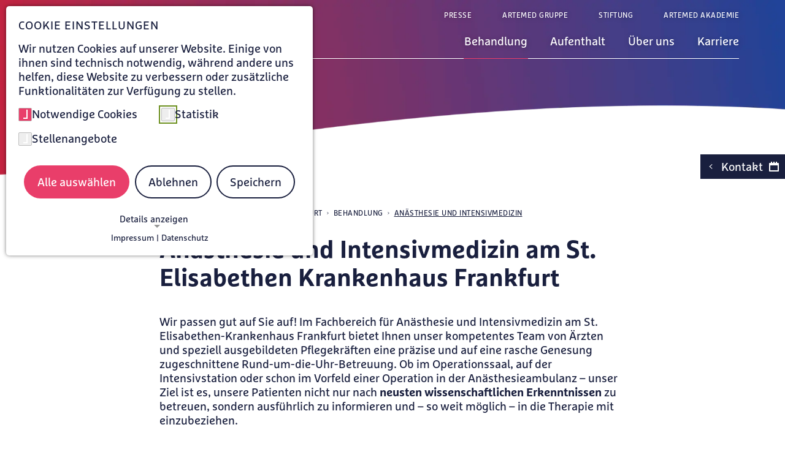

--- FILE ---
content_type: text/html; charset=utf-8
request_url: https://www.elisabethen-krankenhaus-frankfurt.de/anaesthesie-intensiv-und-notfallmedizin
body_size: 24338
content:
<!DOCTYPE html>
<html lang="de">
<head>

<meta charset="utf-8">
<!-- 
	This website is powered by TYPO3 - inspiring people to share!
	TYPO3 is a free open source Content Management Framework initially created by Kasper Skaarhoj and licensed under GNU/GPL.
	TYPO3 is copyright 1998-2026 of Kasper Skaarhoj. Extensions are copyright of their respective owners.
	Information and contribution at https://typo3.org/
-->


<link rel="icon" href="/_assets/c7a4f2b0941c57eba74277a67564a7c2/Icons/favicon.ico" type="image/vnd.microsoft.icon">

<meta http-equiv="x-ua-compatible" content="IE=edge">
<meta name="generator" content="TYPO3 CMS">
<meta name="description" content="Hier finden Sie wichtige Informationen zur intensivmedizinischen Betreuung am St. Elisabethen-Krankenhaus, zur medizinischen Erstversorgung in unserer Notaufnahme sowie zum Fachbereich Anästhesie.">
<meta name="viewport" content="width=device-width, initial-scale=1">
<meta name="robots" content="index,follow">
<meta name="keywords" content="Intensivmedizin, Notaufnahme, Anästhesie, Narkose">
<meta property="og:description" content="Hier finden Sie wichtige Informationen zur intensivmedizinischen Betreuung am St. Elisabethen-Krankenhaus, zur medizinischen Erstversorgung in unserer Notaufnahme sowie zum Fachbereich Anästhesie.">
<meta property="og:title" content="Anästhesie und Intensivmedizin | St. Elisabethen-Krankenhaus Frankfurt">
<meta name="twitter:card" content="summary">
<meta name="apple-mobile-web-app-capable" content="no">


<link rel="stylesheet" href="/typo3temp/assets/compressed/merged-bb8429f884848a842dd773be6bd815ae-edc3a5e608191d9cddeb2274e3abdc58.css?1769162113" media="all">
<link href="/_assets/e8c90b9983c1cf95dcc0174e76f0c198/Stylesheet/cookie_consent.css?1741347037" rel="stylesheet" >


<script src="/_assets/c7a4f2b0941c57eba74277a67564a7c2/Libraries/Downloaded/browser-detection/js/modernizr_detectizr.min.js?1746184011"></script>
<script src="/typo3temp/assets/compressed/merged-e8b78faa97bb0f102c36ec55c45a38f6-5129532eaf980736b9a436b52490107c.js?1764159248"></script>
<script data-ignore="1">const cookieConsentConfiguration = JSON.parse('{"cookieName":"cookie_consent","expiryDays":365,"hideOnInit":false,"reloadOnReeditDeny":false,"pushConsentToTagManager":false,"lazyloading":false,"lazyloadingTimeout":120,"consentMode":[],"containerId":"cookie-consent"}');</script>

<script src="/system/artemed-sitepackage/JavaScript/phoneTracking.js"></script>            <script src="/system/artemed-sitepackage/JavaScript/phoneTracking_aftergtm.js"></script><title>Anästhesie und Intensivmedizin | St. Elisabethen-Krankenhaus Frankfurt</title>     <!-- matelso Calltracking -->
    <script type="text/javascript">
        if (_getConsent('matelso')) {
            (function(m,a,t,e,l,s,o){m["CallTrackingObject"]=l;m[l]=m[l]||function(){
            (m[l].q=m[l].q||[]).push(arguments)};s=a.createElement(t);
            o=a.getElementsByTagName(t)[0];s.async=1;s.src=e;o.parentNode.insertBefore(s,o)
            })(window,document,"script","//rns.matelso.de/webtracking/4/","mtls");
        }
    </script>
    <!-- End matelso Calltracking --><link rel="preload" href="/system/artemed-sitepackage/WebFonts/FFMarselisWebProRegular/font.woff2" as="font" type="font/woff2" crossorigin="anonymous"><link rel="preload" href="/system/artemed-sitepackage/WebFonts/FFMarselisWebProBold/font.woff2" as="font" type="font/woff2" crossorigin="anonymous"><link rel="preload" href="/system/artemed-sitepackage/WebFonts/FFMarselisWebProItalic/font.woff2" as="font" type="font/woff2" crossorigin="anonymous"><link rel="preload" href="/system/artemed-sitepackage/WebFonts/FFMarselisWebProBoldItalic/font.woff2" as="font" type="font/woff2" crossorigin="anonymous"><link rel="preload" href="/system/artemed-sitepackage/IconFont/fonts/artemed-icons.woff" as="font" type="font/woff" crossorigin="anonymous">            <!-- Copyright (c) 2000-2022 etracker GmbH. All rights reserved. -->
            <!-- This material may not be reproduced, displayed, modified or distributed -->
            <!-- without the express prior written permission of the copyright holder. -->
            <!-- etracker tracklet 5.0 -->

            <script type="text/javascript">
                document.addEventListener('DOMContentLoaded', function() {
                    const etrackerCheck = setInterval(function() {
                        if(typeof _etracker !== 'undefined') {
                            clearInterval(etrackerCheck);
                            if (_getConsent('etracker')) {
                                _etracker.enableCookies(window.location.href);
                                _etracker.enableTracking();
                            }
                            else {
                                _etracker.disableCookies(window.location.href);
                            }
                        }
                    }, 100); // check every 100ms
                });
            </script>
            <script id="_etLoader" type="text/javascript" charset="UTF-8" data-block-cookies="true" data-secure-code="4aKg9x" src="//code.etracker.com/code/e.js" async></script>

            <!-- etracker tracklet 5.0 end -->
<link rel="canonical" href="https://www.elisabethen-krankenhaus-frankfurt.de/anaesthesie-intensiv-und-notfallmedizin"/>
</head>
<body>
<div id="page-wrap" class="top-bg-img">
    
    <nav class="skip-links" aria-label="Direktnavigation"><a class="skip-link" href="#main-content">
                        Zum Hauptinhalt springen
                </a><a class="skip-link" href="#main-nav-wrap">
                        Zur Hauptnavigation springen
                </a><a class="skip-link" href="#btn-wrap">
                        Zum Kontaktbereich springen
                </a></nav><header id="main-header" class="main-header" tabindex="-1" aria-label="Hauptnavigation"><div id="main-header-inner-wrap"><div id="main-navigation-wrap"><a id="logo" href="/" aria-label="Zur Startseite von St. Elisabethen Krankenhaus Frankfurt"><img alt="Artemed Logo" src="/fileadmin/_processed_/a/e/csm_FFM_St_Elisabeth_logo_cmyk_w_NEU_7629fc101d.png" width="400" height="55" title="Logo Frankfurt" /></a><div id="main-nav-wrap" tabindex="-1" aria-label="Hauptnavigation"><button id="burger-menu" aria-label="Menü öffnen" aria-expanded="false"><span></span><span></span><span></span></button><nav id="main-nav" aria-label="Haupt"><!-- add this class 'five-top-level-items' only if there a 5 top level links --><ul id="main-navigation" class="lvl-1 "><li class="has-submenu has-contact active" data-index="1"><a id="main-nav-451" href="/behandlung" title="Behandlung" target="_self" data-contact-id="451" aria-label="Untermenü zu Behandlung öffnen" aria-controls="sub-nav-451" aria-expanded="false"><i aria-hidden="true" class="icon-arrow-down"></i><span>Behandlung</span></a><button type="button" class="mobile-open-sub-btn"><i aria-hidden="true" class="icon-plus"></i></button><button type="button"
                                                    class="teaserBtn"
                                                    aria-expanded="false"
                                                    aria-controls="main-nav-451-contact">
                                                Weitere Details
                                            </button><div id="sub-nav-451" class="submenu-container"><div class="submenu-inner-container"><ul class="lvl-2" data-index="1"><li class="has-submenu has-contact" data-index="1"><a id="submenu-nav-451-1" href="/chirurgie" title="Allgemein-, Viszeral- und Tumorchirurgie" target="_self" data-contact-id="" aria-label="Untermenü zu Allgemein-, Viszeral- und Tumorchirurgie öffnen" aria-controls="sub-nav-451-1" aria-expanded="false">Allgemein-, Viszeral- und Tumorchirurgie<i aria-hidden="true" class="icon-arrow-right"></i></a><button type="button"
                                                                            class="teaserBtn"
                                                                            aria-expanded="false"
                                                                            aria-controls="submenu-nav-451-1-contact">
                                                                        Weitere Details
                                                                    </button><div id="sub-nav-451-1" class="submenu-container"><ul class="lvl-3" data-index="1"><li class="" data-index="1"><a id="submenu-child-nav-451-1" href="/chirurgie/refluxzentrum" target="_self">Refluxzentrum<i aria-hidden="true" class="icon-arrow-right"></i></a></li><li class="" data-index="2"><a id="submenu-child-nav-451-2" href="/chirurgie/adipositaszentrum" target="_self">Adipositaszentrum<i aria-hidden="true" class="icon-arrow-right"></i></a></li><li class="has-contact" data-index="3"><a id="submenu-child-nav-451-3" href="/chirurgie/galle-und-leber" target="_self">Leber und Galle<i aria-hidden="true" class="icon-arrow-right"></i></a><button type="button"
                                                                                                class="teaserBtn"
                                                                                                aria-expanded="false"
                                                                                                aria-controls="submenu-child-nav-451-3-contact">
                                                                                            Weitere Details
                                                                                        </button><div class="dummy-contact lvl-4" aria-hidden="true"></div></li><li class="has-contact" data-index="4"><a id="submenu-child-nav-451-4" href="/verdauungsorgane/magen" target="_self">Magen<i aria-hidden="true" class="icon-arrow-right"></i></a><button type="button"
                                                                                                class="teaserBtn"
                                                                                                aria-expanded="false"
                                                                                                aria-controls="submenu-child-nav-451-4-contact">
                                                                                            Weitere Details
                                                                                        </button><div class="dummy-contact lvl-4" aria-hidden="true"></div></li><li class="has-contact" data-index="5"><a id="submenu-child-nav-451-5" href="/chirurgie/darmzentrum-1" target="_self">Darmzentrum<i aria-hidden="true" class="icon-arrow-right"></i></a><button type="button"
                                                                                                class="teaserBtn"
                                                                                                aria-expanded="false"
                                                                                                aria-controls="submenu-child-nav-451-5-contact">
                                                                                            Weitere Details
                                                                                        </button><div class="dummy-contact lvl-4" aria-hidden="true"></div></li><li class="has-contact" data-index="6"><a id="submenu-child-nav-451-6" href="/chirurgie/hernienzentrum-1" target="_self">Hernienzentrum<i aria-hidden="true" class="icon-arrow-right"></i></a><button type="button"
                                                                                                class="teaserBtn"
                                                                                                aria-expanded="false"
                                                                                                aria-controls="submenu-child-nav-451-6-contact">
                                                                                            Weitere Details
                                                                                        </button><div class="dummy-contact lvl-4" aria-hidden="true"></div></li><li class="has-contact" data-index="7"><a id="submenu-child-nav-451-7" href="/chirurgie/proktologie" target="_self">Proktologie<i aria-hidden="true" class="icon-arrow-right"></i></a><button type="button"
                                                                                                class="teaserBtn"
                                                                                                aria-expanded="false"
                                                                                                aria-controls="submenu-child-nav-451-7-contact">
                                                                                            Weitere Details
                                                                                        </button><div class="dummy-contact lvl-4" aria-hidden="true"></div></li><li class="has-contact" data-index="8"><a id="submenu-child-nav-451-8" href="/chirurgie/speiseroehre" target="_self">Speiseröhre<i aria-hidden="true" class="icon-arrow-right"></i></a><button type="button"
                                                                                                class="teaserBtn"
                                                                                                aria-expanded="false"
                                                                                                aria-controls="submenu-child-nav-451-8-contact">
                                                                                            Weitere Details
                                                                                        </button><div class="dummy-contact lvl-4" aria-hidden="true"></div></li><li class="has-contact" data-index="9"><a id="submenu-child-nav-451-9" href="/verdauungsorgane/bauchspeicheldruese" target="_self">Bauchspeicheldrüse<i aria-hidden="true" class="icon-arrow-right"></i></a><button type="button"
                                                                                                class="teaserBtn"
                                                                                                aria-expanded="false"
                                                                                                aria-controls="submenu-child-nav-451-9-contact">
                                                                                            Weitere Details
                                                                                        </button><div class="dummy-contact lvl-4" aria-hidden="true"></div></li><li class="has-contact" data-index="10"><a id="submenu-child-nav-451-10" href="/chirurgie/endokrine-chirurgie" target="_self">Endokrine Chirurgie<i aria-hidden="true" class="icon-arrow-right"></i></a><button type="button"
                                                                                                class="teaserBtn"
                                                                                                aria-expanded="false"
                                                                                                aria-controls="submenu-child-nav-451-10-contact">
                                                                                            Weitere Details
                                                                                        </button><div class="dummy-contact lvl-4" aria-hidden="true"></div></li></ul></div></li><li class=" has-contact active" data-index="2"><a id="submenu-nav-451-2" href="/anaesthesie-intensiv-und-notfallmedizin" title="Anästhesie und Intensivmedizin" target="_self" data-contact-id="" >Anästhesie und Intensivmedizin<i aria-hidden="true" class="icon-arrow-right"></i></a><button type="button"
                                                                            class="teaserBtn"
                                                                            aria-expanded="false"
                                                                            aria-controls="submenu-nav-451-2-contact">
                                                                        Weitere Details
                                                                    </button><div id="sub-nav-451-2" class="submenu-container"></div></li><li class="has-submenu has-contact" data-index="3"><a id="submenu-nav-451-3" href="/geriatrie-1" title="Geriatrie" target="_self" data-contact-id="" aria-label="Untermenü zu Geriatrie öffnen" aria-controls="sub-nav-451-3" aria-expanded="false">Geriatrie<i aria-hidden="true" class="icon-arrow-right"></i></a><button type="button"
                                                                            class="teaserBtn"
                                                                            aria-expanded="false"
                                                                            aria-controls="submenu-nav-451-3-contact">
                                                                        Weitere Details
                                                                    </button><div id="sub-nav-451-3" class="submenu-container"><ul class="lvl-3" data-index="3"><li class="has-contact" data-index="1"><a id="submenu-child-nav-451-1" href="/alterstraumazentrum" target="_self">AltersTraumaZentrum<i aria-hidden="true" class="icon-arrow-right"></i></a><button type="button"
                                                                                                class="teaserBtn"
                                                                                                aria-expanded="false"
                                                                                                aria-controls="submenu-child-nav-451-1-contact">
                                                                                            Weitere Details
                                                                                        </button><div class="dummy-contact lvl-4" aria-hidden="true"></div></li></ul></div></li><li class="has-submenu has-contact" data-index="4"><a id="submenu-nav-451-4" href="/gynaekologie-und-geburtshilfe-1" title="Gynäkologie und Geburtshilfe" target="_self" data-contact-id="" aria-label="Untermenü zu Gynäkologie und Geburtshilfe öffnen" aria-controls="sub-nav-451-4" aria-expanded="false">Gynäkologie und Geburtshilfe<i aria-hidden="true" class="icon-arrow-right"></i></a><button type="button"
                                                                            class="teaserBtn"
                                                                            aria-expanded="false"
                                                                            aria-controls="submenu-nav-451-4-contact">
                                                                        Weitere Details
                                                                    </button><div id="sub-nav-451-4" class="submenu-container"><ul class="lvl-3" data-index="4"><li class="has-contact" data-index="1"><a id="submenu-child-nav-451-1" href="/gynaekologie" target="_self">Gynäkologie<i aria-hidden="true" class="icon-arrow-right"></i></a><button type="button"
                                                                                                class="teaserBtn"
                                                                                                aria-expanded="false"
                                                                                                aria-controls="submenu-child-nav-451-1-contact">
                                                                                            Weitere Details
                                                                                        </button><div class="dummy-contact lvl-4" aria-hidden="true"></div></li><li class="has-contact" data-index="2"><a id="submenu-child-nav-451-2" href="/gynaekologie-und-geburtshilfe/geburtshilfe" target="_self">Geburtshilfe<i aria-hidden="true" class="icon-arrow-right"></i></a><button type="button"
                                                                                                class="teaserBtn"
                                                                                                aria-expanded="false"
                                                                                                aria-controls="submenu-child-nav-451-2-contact">
                                                                                            Weitere Details
                                                                                        </button><div class="dummy-contact lvl-4" aria-hidden="true"></div></li><li class="" data-index="3"><a id="submenu-child-nav-451-3" href="https://www.babygalerie24.de/de_DE/artemed-frankfurt/" target="_self">Babygalerie<i aria-hidden="true" class="icon-arrow-right"></i></a></li></ul></div></li><li class="has-submenu has-contact" data-index="5"><a id="submenu-nav-451-5" href="/innere-medizin" title="Innere Medizin" target="_self" data-contact-id="" aria-label="Untermenü zu Innere Medizin öffnen" aria-controls="sub-nav-451-5" aria-expanded="false">Innere Medizin<i aria-hidden="true" class="icon-arrow-right"></i></a><button type="button"
                                                                            class="teaserBtn"
                                                                            aria-expanded="false"
                                                                            aria-controls="submenu-nav-451-5-contact">
                                                                        Weitere Details
                                                                    </button><div id="sub-nav-451-5" class="submenu-container"><ul class="lvl-3" data-index="5"><li class="has-contact" data-index="1"><a id="submenu-child-nav-451-1" href="/behandlung/pneumologie" target="_self">Pneumologie<i aria-hidden="true" class="icon-arrow-right"></i></a><button type="button"
                                                                                                class="teaserBtn"
                                                                                                aria-expanded="false"
                                                                                                aria-controls="submenu-child-nav-451-1-contact">
                                                                                            Weitere Details
                                                                                        </button><div class="dummy-contact lvl-4" aria-hidden="true"></div></li><li class="has-contact" data-index="2"><a id="submenu-child-nav-451-2" href="/innere-medizin/allergologie" target="_self">Allergologie<i aria-hidden="true" class="icon-arrow-right"></i></a><button type="button"
                                                                                                class="teaserBtn"
                                                                                                aria-expanded="false"
                                                                                                aria-controls="submenu-child-nav-451-2-contact">
                                                                                            Weitere Details
                                                                                        </button><div class="dummy-contact lvl-4" aria-hidden="true"></div></li><li class="has-contact" data-index="3"><a id="submenu-child-nav-451-3" href="/innere-medizin/schlafmedizin" target="_self">Schlafmedizin<i aria-hidden="true" class="icon-arrow-right"></i></a><button type="button"
                                                                                                class="teaserBtn"
                                                                                                aria-expanded="false"
                                                                                                aria-controls="submenu-child-nav-451-3-contact">
                                                                                            Weitere Details
                                                                                        </button><div class="dummy-contact lvl-4" aria-hidden="true"></div></li><li class="has-contact" data-index="4"><a id="submenu-child-nav-451-4" href="/innere-medizin/weaning-und-heimbeatmung" target="_self">Weaning und Heimbeatmung<i aria-hidden="true" class="icon-arrow-right"></i></a><button type="button"
                                                                                                class="teaserBtn"
                                                                                                aria-expanded="false"
                                                                                                aria-controls="submenu-child-nav-451-4-contact">
                                                                                            Weitere Details
                                                                                        </button><div class="dummy-contact lvl-4" aria-hidden="true"></div></li><li class="has-contact" data-index="5"><a id="submenu-child-nav-451-5" href="/behandlung/medikamentoese-tumortherapie" target="_self">Medikamentöse Tumortherapie<i aria-hidden="true" class="icon-arrow-right"></i></a><button type="button"
                                                                                                class="teaserBtn"
                                                                                                aria-expanded="false"
                                                                                                aria-controls="submenu-child-nav-451-5-contact">
                                                                                            Weitere Details
                                                                                        </button><div class="dummy-contact lvl-4" aria-hidden="true"></div></li><li class="has-contact" data-index="6"><a id="submenu-child-nav-451-6" href="/innere-medizin/palliativmedizin" target="_self">Palliativmedizin<i aria-hidden="true" class="icon-arrow-right"></i></a><button type="button"
                                                                                                class="teaserBtn"
                                                                                                aria-expanded="false"
                                                                                                aria-controls="submenu-child-nav-451-6-contact">
                                                                                            Weitere Details
                                                                                        </button><div class="dummy-contact lvl-4" aria-hidden="true"></div></li></ul></div></li><li class="has-submenu has-contact" data-index="6"><a id="submenu-nav-451-6" href="/zentrum-fuer-schmerztherapie" title="Schmerztherapie" target="_self" data-contact-id="" aria-label="Untermenü zu Schmerztherapie öffnen" aria-controls="sub-nav-451-6" aria-expanded="false">Schmerztherapie<i aria-hidden="true" class="icon-arrow-right"></i></a><button type="button"
                                                                            class="teaserBtn"
                                                                            aria-expanded="false"
                                                                            aria-controls="submenu-nav-451-6-contact">
                                                                        Weitere Details
                                                                    </button><div id="sub-nav-451-6" class="submenu-container"><ul class="lvl-3" data-index="6"><li class="" data-index="1"><a id="submenu-child-nav-451-1" href="/zentrum-fuer-schmerztherapie/multimodale-schmerztherapie" target="_self">Multimodale Schmerztherapie<i aria-hidden="true" class="icon-arrow-right"></i></a></li></ul></div></li><li class="has-submenu has-contact" data-index="7"><a id="submenu-nav-451-7" href="/thoraxchirurgie" title="Thoraxchirurgie" target="_self" data-contact-id="" aria-label="Untermenü zu Thoraxchirurgie öffnen" aria-controls="sub-nav-451-7" aria-expanded="false">Thoraxchirurgie<i aria-hidden="true" class="icon-arrow-right"></i></a><button type="button"
                                                                            class="teaserBtn"
                                                                            aria-expanded="false"
                                                                            aria-controls="submenu-nav-451-7-contact">
                                                                        Weitere Details
                                                                    </button><div id="sub-nav-451-7" class="submenu-container"><ul class="lvl-3" data-index="7"><li class="has-contact" data-index="1"><a id="submenu-child-nav-451-1" href="/thoraxchirurgie/rippenbrueche" target="_self">Rippenbrüche<i aria-hidden="true" class="icon-arrow-right"></i></a><button type="button"
                                                                                                class="teaserBtn"
                                                                                                aria-expanded="false"
                                                                                                aria-controls="submenu-child-nav-451-1-contact">
                                                                                            Weitere Details
                                                                                        </button><div class="dummy-contact lvl-4" aria-hidden="true"></div></li><li class="has-contact" data-index="2"><a id="submenu-child-nav-451-2" href="/thoraxchirurgie/pleuraerkrankungen" target="_self">Pleuraerkrankungen<i aria-hidden="true" class="icon-arrow-right"></i></a><button type="button"
                                                                                                class="teaserBtn"
                                                                                                aria-expanded="false"
                                                                                                aria-controls="submenu-child-nav-451-2-contact">
                                                                                            Weitere Details
                                                                                        </button><div class="dummy-contact lvl-4" aria-hidden="true"></div></li><li class="has-contact" data-index="3"><a id="submenu-child-nav-451-3" href="/thoraxchirurgie/pneumothorax" target="_self">Mediastinum und Pneumothorax<i aria-hidden="true" class="icon-arrow-right"></i></a><button type="button"
                                                                                                class="teaserBtn"
                                                                                                aria-expanded="false"
                                                                                                aria-controls="submenu-child-nav-451-3-contact">
                                                                                            Weitere Details
                                                                                        </button><div class="dummy-contact lvl-4" aria-hidden="true"></div></li></ul></div></li><li class="has-submenu has-contact" data-index="8"><a id="submenu-nav-451-8" href="/thoraxzentrum" title="Universitäres Thoraxzentrum Frankfurt" target="_self" data-contact-id="" aria-label="Untermenü zu Universitäres Thoraxzentrum Frankfurt öffnen" aria-controls="sub-nav-451-8" aria-expanded="false">Universitäres Thoraxzentrum Frankfurt<i aria-hidden="true" class="icon-arrow-right"></i></a><button type="button"
                                                                            class="teaserBtn"
                                                                            aria-expanded="false"
                                                                            aria-controls="submenu-nav-451-8-contact">
                                                                        Weitere Details
                                                                    </button><div id="sub-nav-451-8" class="submenu-container"><ul class="lvl-3" data-index="8"><li class="has-contact" data-index="1"><a id="submenu-child-nav-451-1" href="/thoraxzentrum/pneumologische-onkologie" target="_self">Pneumologische Onkologie<i aria-hidden="true" class="icon-arrow-right"></i></a><button type="button"
                                                                                                class="teaserBtn"
                                                                                                aria-expanded="false"
                                                                                                aria-controls="submenu-child-nav-451-1-contact">
                                                                                            Weitere Details
                                                                                        </button><div class="dummy-contact lvl-4" aria-hidden="true"></div></li><li class="has-contact" data-index="2"><a id="submenu-child-nav-451-2" href="/thoraxzentrum/thoraxzentrum-thoraxchirurgie" target="_self">Thoraxzentrum Thoraxchirurgie<i aria-hidden="true" class="icon-arrow-right"></i></a><button type="button"
                                                                                                class="teaserBtn"
                                                                                                aria-expanded="false"
                                                                                                aria-controls="submenu-child-nav-451-2-contact">
                                                                                            Weitere Details
                                                                                        </button><div class="dummy-contact lvl-4" aria-hidden="true"></div></li><li class="has-contact" data-index="3"><a id="submenu-child-nav-451-3" href="/thoraxzentrum/psychoonkologie" target="_self">Psychoonkologie<i aria-hidden="true" class="icon-arrow-right"></i></a><button type="button"
                                                                                                class="teaserBtn"
                                                                                                aria-expanded="false"
                                                                                                aria-controls="submenu-child-nav-451-3-contact">
                                                                                            Weitere Details
                                                                                        </button><div class="dummy-contact lvl-4" aria-hidden="true"></div></li></ul></div></li><li class="has-submenu has-contact" data-index="9"><a id="submenu-nav-451-9" href="/bewegungsapparat" title="Zentrum für den Bewegungsapparat" target="_self" data-contact-id="" aria-label="Untermenü zu Zentrum für den Bewegungsapparat öffnen" aria-controls="sub-nav-451-9" aria-expanded="false">Zentrum für den Bewegungsapparat<i aria-hidden="true" class="icon-arrow-right"></i></a><button type="button"
                                                                            class="teaserBtn"
                                                                            aria-expanded="false"
                                                                            aria-controls="submenu-nav-451-9-contact">
                                                                        Weitere Details
                                                                    </button><div id="sub-nav-451-9" class="submenu-container"><ul class="lvl-3" data-index="9"><li class="has-contact" data-index="1"><a id="submenu-child-nav-451-1" href="/bewegungsapparat/endoprothetik-zentrum" target="_self">EndoProthetikZentrum<i aria-hidden="true" class="icon-arrow-right"></i></a><button type="button"
                                                                                                class="teaserBtn"
                                                                                                aria-expanded="false"
                                                                                                aria-controls="submenu-child-nav-451-1-contact">
                                                                                            Weitere Details
                                                                                        </button><div class="dummy-contact lvl-4" aria-hidden="true"></div></li><li class="has-contact" data-index="2"><a id="submenu-child-nav-451-2" href="/behandlung/fusschirurgie" target="_self">Fußchirurgie<i aria-hidden="true" class="icon-arrow-right"></i></a><button type="button"
                                                                                                class="teaserBtn"
                                                                                                aria-expanded="false"
                                                                                                aria-controls="submenu-child-nav-451-2-contact">
                                                                                            Weitere Details
                                                                                        </button><div class="dummy-contact lvl-4" aria-hidden="true"></div></li><li class="has-contact" data-index="3"><a id="submenu-child-nav-451-3" href="/bewegungsapparat/wirbelsaeulenzentrum" target="_self">Wirbelsäulenzentrum<i aria-hidden="true" class="icon-arrow-right"></i></a><button type="button"
                                                                                                class="teaserBtn"
                                                                                                aria-expanded="false"
                                                                                                aria-controls="submenu-child-nav-451-3-contact">
                                                                                            Weitere Details
                                                                                        </button><div class="dummy-contact lvl-4" aria-hidden="true"></div></li><li class="has-contact" data-index="4"><a id="submenu-child-nav-451-4" href="/bewegungsapparat/orthopaedie" target="_self">Orthopädie<i aria-hidden="true" class="icon-arrow-right"></i></a><button type="button"
                                                                                                class="teaserBtn"
                                                                                                aria-expanded="false"
                                                                                                aria-controls="submenu-child-nav-451-4-contact">
                                                                                            Weitere Details
                                                                                        </button><div class="dummy-contact lvl-4" aria-hidden="true"></div></li><li class="has-contact" data-index="5"><a id="submenu-child-nav-451-5" href="/bewegungsapparat/unfall-und-sportmedizin" target="_self">Unfall- und Sportmedizin<i aria-hidden="true" class="icon-arrow-right"></i></a><button type="button"
                                                                                                class="teaserBtn"
                                                                                                aria-expanded="false"
                                                                                                aria-controls="submenu-child-nav-451-5-contact">
                                                                                            Weitere Details
                                                                                        </button><div class="dummy-contact lvl-4" aria-hidden="true"></div></li><li class="" data-index="6"><a id="submenu-child-nav-451-6" href="/alterstraumazentrum" target="_self">AltersTraumaZentrum<i aria-hidden="true" class="icon-arrow-right"></i></a></li></ul></div></li><li class=" has-contact" data-index="10"><a id="submenu-nav-451-10" href="/verdauungsorgane" title="Zentrum für Verdauungsorgane" target="_self" data-contact-id="" >Zentrum für Verdauungsorgane<i aria-hidden="true" class="icon-arrow-right"></i></a><button type="button"
                                                                            class="teaserBtn"
                                                                            aria-expanded="false"
                                                                            aria-controls="submenu-nav-451-10-contact">
                                                                        Weitere Details
                                                                    </button><div id="sub-nav-451-10" class="submenu-container"></div></li><li class=" has-contact" data-index="11"><a id="submenu-nav-451-11" href="/zentrale-notaufnahme" title="Zentrale Notaufnahme" target="_self" data-contact-id="" >Zentrale Notaufnahme<i aria-hidden="true" class="icon-arrow-right"></i></a><button type="button"
                                                                            class="teaserBtn"
                                                                            aria-expanded="false"
                                                                            aria-controls="submenu-nav-451-11-contact">
                                                                        Weitere Details
                                                                    </button><div id="sub-nav-451-11" class="submenu-container"></div></li><li class=" has-contact" data-index="12"><a id="submenu-nav-451-12" href="/behandlung/praxen/radiologische-praxis-1" title="Radiologische Praxis" target="_self" data-contact-id="" >Radiologische Praxis<i aria-hidden="true" class="icon-arrow-right"></i></a><button type="button"
                                                                            class="teaserBtn"
                                                                            aria-expanded="false"
                                                                            aria-controls="submenu-nav-451-12-contact">
                                                                        Weitere Details
                                                                    </button><div id="sub-nav-451-12" class="submenu-container"></div></li><li class=" has-contact" data-index="13"><a id="submenu-nav-451-13" href="/mvz-st-elisabethen" title="MVZ St. Elisabethen" target="_self" data-contact-id="" >MVZ St. Elisabethen<i aria-hidden="true" class="icon-arrow-right"></i></a><button type="button"
                                                                            class="teaserBtn"
                                                                            aria-expanded="false"
                                                                            aria-controls="submenu-nav-451-13-contact">
                                                                        Weitere Details
                                                                    </button><div id="sub-nav-451-13" class="submenu-container"></div></li></ul></div></div></li><li class="has-submenu has-contact" data-index="2"><a id="main-nav-450" href="/aufenthalt" title="Aufenthalt" target="_self" data-contact-id="450" aria-label="Untermenü zu Aufenthalt öffnen" aria-controls="sub-nav-450" aria-expanded="false"><i aria-hidden="true" class="icon-arrow-down"></i><span>Aufenthalt</span></a><button type="button" class="mobile-open-sub-btn"><i aria-hidden="true" class="icon-plus"></i></button><button type="button"
                                                    class="teaserBtn"
                                                    aria-expanded="false"
                                                    aria-controls="main-nav-450-contact">
                                                Weitere Details
                                            </button><div id="sub-nav-450" class="submenu-container"><div class="submenu-inner-container"><ul class="lvl-2" data-index="2"><li class=" has-contact" data-index="1"><a id="submenu-nav-450-1" href="/aufenthalt/aufenthalt-planen" title="Aufenthalt planen" target="_self" data-contact-id="" >Aufenthalt planen<i aria-hidden="true" class="icon-arrow-right"></i></a><button type="button"
                                                                            class="teaserBtn"
                                                                            aria-expanded="false"
                                                                            aria-controls="submenu-nav-450-1-contact">
                                                                        Weitere Details
                                                                    </button><div id="sub-nav-450-1" class="submenu-container"></div></li><li class="has-submenu has-contact" data-index="2"><a id="submenu-nav-450-2" href="/aufenthalt/zuwendung/pflege-1" title="Pflege und Therapie" target="_self" data-contact-id="" aria-label="Untermenü zu Pflege und Therapie öffnen" aria-controls="sub-nav-450-2" aria-expanded="false">Pflege und Therapie<i aria-hidden="true" class="icon-arrow-right"></i></a><button type="button"
                                                                            class="teaserBtn"
                                                                            aria-expanded="false"
                                                                            aria-controls="submenu-nav-450-2-contact">
                                                                        Weitere Details
                                                                    </button><div id="sub-nav-450-2" class="submenu-container"><ul class="lvl-3" data-index="2"><li class="has-contact" data-index="1"><a id="submenu-child-nav-450-1" href="/pflege" target="_self">Pflege<i aria-hidden="true" class="icon-arrow-right"></i></a><button type="button"
                                                                                                class="teaserBtn"
                                                                                                aria-expanded="false"
                                                                                                aria-controls="submenu-child-nav-450-1-contact">
                                                                                            Weitere Details
                                                                                        </button><div class="dummy-contact lvl-4" aria-hidden="true"></div></li><li class="has-contact" data-index="2"><a id="submenu-child-nav-450-2" href="/therapie" target="_self">Therapeutische Abteilungen<i aria-hidden="true" class="icon-arrow-right"></i></a><button type="button"
                                                                                                class="teaserBtn"
                                                                                                aria-expanded="false"
                                                                                                aria-controls="submenu-child-nav-450-2-contact">
                                                                                            Weitere Details
                                                                                        </button><div class="dummy-contact lvl-4" aria-hidden="true"></div></li></ul></div></li><li class="has-submenu has-contact" data-index="3"><a id="submenu-nav-450-3" href="/aufenthalt/zuwendung" title="Zuwendung" target="_self" data-contact-id="" aria-label="Untermenü zu Zuwendung öffnen" aria-controls="sub-nav-450-3" aria-expanded="false">Zuwendung<i aria-hidden="true" class="icon-arrow-right"></i></a><button type="button"
                                                                            class="teaserBtn"
                                                                            aria-expanded="false"
                                                                            aria-controls="submenu-nav-450-3-contact">
                                                                        Weitere Details
                                                                    </button><div id="sub-nav-450-3" class="submenu-container"><ul class="lvl-3" data-index="3"><li class="has-contact" data-index="1"><a id="submenu-child-nav-450-1" href="/entlassungsmanagement" target="_self">Sozialdienst und Entlassungsmanagement<i aria-hidden="true" class="icon-arrow-right"></i></a><button type="button"
                                                                                                class="teaserBtn"
                                                                                                aria-expanded="false"
                                                                                                aria-controls="submenu-child-nav-450-1-contact">
                                                                                            Weitere Details
                                                                                        </button><div class="dummy-contact lvl-4" aria-hidden="true"></div></li><li class="has-contact" data-index="2"><a id="submenu-child-nav-450-2" href="/aufenthalt/zuwendung/seelsorge" target="_self">Seelsorge und Besuchsdienst<i aria-hidden="true" class="icon-arrow-right"></i></a><button type="button"
                                                                                                class="teaserBtn"
                                                                                                aria-expanded="false"
                                                                                                aria-controls="submenu-child-nav-450-2-contact">
                                                                                            Weitere Details
                                                                                        </button><div class="dummy-contact lvl-4" aria-hidden="true"></div></li><li class="" data-index="3"><a id="submenu-child-nav-450-3" href="/thoraxzentrum/psychoonkologie" target="_self">Psychoonkologie<i aria-hidden="true" class="icon-arrow-right"></i></a></li></ul></div></li><li class=" has-contact" data-index="4"><a id="submenu-nav-450-4" href="/aufenthalt/komfort" title="Wahlleistung" target="_self" data-contact-id="" >Wahlleistung<i aria-hidden="true" class="icon-arrow-right"></i></a><button type="button"
                                                                            class="teaserBtn"
                                                                            aria-expanded="false"
                                                                            aria-controls="submenu-nav-450-4-contact">
                                                                        Weitere Details
                                                                    </button><div id="sub-nav-450-4" class="submenu-container"></div></li><li class=" has-contact" data-index="5"><a id="submenu-nav-450-5" href="/aufenthalt/besuche" title="Besuche" target="_self" data-contact-id="" >Besuche<i aria-hidden="true" class="icon-arrow-right"></i></a><button type="button"
                                                                            class="teaserBtn"
                                                                            aria-expanded="false"
                                                                            aria-controls="submenu-nav-450-5-contact">
                                                                        Weitere Details
                                                                    </button><div id="sub-nav-450-5" class="submenu-container"></div></li><li class=" has-contact" data-index="6"><a id="submenu-nav-450-6" href="/aufenthalt/hygiene" title="Hygiene" target="_self" data-contact-id="" >Hygiene<i aria-hidden="true" class="icon-arrow-right"></i></a><button type="button"
                                                                            class="teaserBtn"
                                                                            aria-expanded="false"
                                                                            aria-controls="submenu-nav-450-6-contact">
                                                                        Weitere Details
                                                                    </button><div id="sub-nav-450-6" class="submenu-container"></div></li><li class="" data-index="7"><a id="submenu-nav-450-7" href="/bewertung" title="Bewertung" target="_self" data-contact-id="" >Bewertung<i aria-hidden="true" class="icon-arrow-right"></i></a><div id="sub-nav-450-7" class="submenu-container"></div></li><li class=" has-contact" data-index="8"><a id="submenu-nav-450-8" href="/aufenthalt/anfahrt" title="Anfahrt" target="_self" data-contact-id="" >Anfahrt<i aria-hidden="true" class="icon-arrow-right"></i></a><button type="button"
                                                                            class="teaserBtn"
                                                                            aria-expanded="false"
                                                                            aria-controls="submenu-nav-450-8-contact">
                                                                        Weitere Details
                                                                    </button><div id="sub-nav-450-8" class="submenu-container"></div></li><li class="" data-index="9"><a id="submenu-nav-450-9" href="/aufenthalt/hausordnung-und-faq" title="Hausordnung und FAQ" target="_self" data-contact-id="" >Hausordnung und FAQ<i aria-hidden="true" class="icon-arrow-right"></i></a><div id="sub-nav-450-9" class="submenu-container"></div></li></ul></div></div></li><li class="has-submenu has-contact" data-index="3"><a id="main-nav-449" href="/ueber-uns" title="Über uns" target="_self" data-contact-id="449" aria-label="Untermenü zu Über uns öffnen" aria-controls="sub-nav-449" aria-expanded="false"><i aria-hidden="true" class="icon-arrow-down"></i><span>Über uns</span></a><button type="button" class="mobile-open-sub-btn"><i aria-hidden="true" class="icon-plus"></i></button><button type="button"
                                                    class="teaserBtn"
                                                    aria-expanded="false"
                                                    aria-controls="main-nav-449-contact">
                                                Weitere Details
                                            </button><div id="sub-nav-449" class="submenu-container"><div class="submenu-inner-container"><ul class="lvl-2" data-index="3"><li class="" data-index="1"><a id="submenu-nav-449-1" href="/ueber-uns/chefaerzte" title="Chefärzte und Pflegedienstleitung" target="_self" data-contact-id="" >Chefärzte und Pflegedienstleitung<i aria-hidden="true" class="icon-arrow-right"></i></a><div id="sub-nav-449-1" class="submenu-container"></div></li><li class="" data-index="2"><a id="submenu-nav-449-2" href="/ueber-uns/klinikleitung" title="Klinikleitung" target="_self" data-contact-id="" >Klinikleitung<i aria-hidden="true" class="icon-arrow-right"></i></a><div id="sub-nav-449-2" class="submenu-container"></div></li><li class="has-submenu has-contact" data-index="3"><a id="submenu-nav-449-3" href="/ueber-uns/qualitaet" title="Qualität" target="_self" data-contact-id="" aria-label="Untermenü zu Qualität öffnen" aria-controls="sub-nav-449-3" aria-expanded="false">Qualität<i aria-hidden="true" class="icon-arrow-right"></i></a><button type="button"
                                                                            class="teaserBtn"
                                                                            aria-expanded="false"
                                                                            aria-controls="submenu-nav-449-3-contact">
                                                                        Weitere Details
                                                                    </button><div id="sub-nav-449-3" class="submenu-container"><ul class="lvl-3" data-index="3"><li class="" data-index="1"><a id="submenu-child-nav-449-1" href="/qualitaetsmessung" target="_self">Qualitätsmessungen<i aria-hidden="true" class="icon-arrow-right"></i></a></li><li class="" data-index="2"><a id="submenu-child-nav-449-2" href="/qualitaet/siegel-und-auszeichnungen" target="_self">Siegel und Auszeichnungen<i aria-hidden="true" class="icon-arrow-right"></i></a></li><li class="" data-index="3"><a id="submenu-child-nav-449-3" href="/qualitaetspolitik" target="_self">Qualitätspolitik<i aria-hidden="true" class="icon-arrow-right"></i></a></li><li class="" data-index="4"><a id="submenu-child-nav-449-4" href="/qualitaet/patientensicherheit" target="_self">Patientensicherheit<i aria-hidden="true" class="icon-arrow-right"></i></a></li></ul></div></li><li class=" has-contact" data-index="4"><a id="submenu-nav-449-4" href="/ueber-uns/aktuelles" title="Aktuelles" target="_self" data-contact-id="" >Aktuelles<i aria-hidden="true" class="icon-arrow-right"></i></a><button type="button"
                                                                            class="teaserBtn"
                                                                            aria-expanded="false"
                                                                            aria-controls="submenu-nav-449-4-contact">
                                                                        Weitere Details
                                                                    </button><div id="sub-nav-449-4" class="submenu-container"></div></li><li class=" has-contact" data-index="5"><a id="submenu-nav-449-5" href="/ueber-uns/veranstaltungen" title="Veranstaltungen" target="_self" data-contact-id="" >Veranstaltungen<i aria-hidden="true" class="icon-arrow-right"></i></a><button type="button"
                                                                            class="teaserBtn"
                                                                            aria-expanded="false"
                                                                            aria-controls="submenu-nav-449-5-contact">
                                                                        Weitere Details
                                                                    </button><div id="sub-nav-449-5" class="submenu-container"></div></li><li class=" has-contact" data-index="6"><a id="submenu-nav-449-6" href="/ueber-uns/historie" title="Historie" target="_self" data-contact-id="" >Historie<i aria-hidden="true" class="icon-arrow-right"></i></a><button type="button"
                                                                            class="teaserBtn"
                                                                            aria-expanded="false"
                                                                            aria-controls="submenu-nav-449-6-contact">
                                                                        Weitere Details
                                                                    </button><div id="sub-nav-449-6" class="submenu-container"></div></li><li class=" has-contact" data-index="7"><a id="submenu-nav-449-7" href="/ueber-uns/foerderverein" title="Förderverein" target="_self" data-contact-id="" >Förderverein<i aria-hidden="true" class="icon-arrow-right"></i></a><button type="button"
                                                                            class="teaserBtn"
                                                                            aria-expanded="false"
                                                                            aria-controls="submenu-nav-449-7-contact">
                                                                        Weitere Details
                                                                    </button><div id="sub-nav-449-7" class="submenu-container"></div></li></ul></div></div></li><li class=" has-contact" data-index="4"><a id="main-nav-448" href="/karriere" title="Karriere" target="_self" data-contact-id="448" ><i aria-hidden="true" class="icon-arrow-down"></i><span>Karriere</span></a><button type="button" class="mobile-open-sub-btn"><i aria-hidden="true" class="icon-plus"></i></button></li><!-- fifth top-level-item --></ul></nav><nav id="meta-navigation-wrap" aria-label="Meta"><ul id="meta-navigation"><li><a href="/presse"  title="Presse" target="_self">Presse</a></li><li><a href="https://www.artemed.de"  title="Artemed Gruppe" target="_self">Artemed Gruppe</a></li><li><a href="https://www.artemedstiftung.de/"  title="Stiftung" target="_blank">Stiftung</a></li><li><a href="https://www.artemed-akademie.de"  title="Artemed Akademie" target="_self">Artemed Akademie</a></li></ul></nav></div></div></div><div id="contacts-array-all-level" aria-hidden="true"><div class="menu-item" data-index="1"><div class="lvl-1" data-index="1"><div class="contact-teaser not_copied hide-it " role="region" aria-label="Kontaktinformationen" ><div class="inner-wrap"><img src="/fileadmin/_processed_/7/3/csm_willkommen_0a902c614a.jpg" width="384" height="257" alt="Willkommen " title="Willkommen" /><address class="rte-text-container"><p><strong>St. Elisabethen Krankenhaus Frankfurt</strong><br> Ginnheimer Straße 3<br> 60487 Frankfurt am Main</p><p><strong>T: 069 7939-0</strong><br> F: 069 7939-2392<br><a href="mailto:st-elisabethen@artemed.de" target="_blank">st-elisabethen@artemed.de</a></p></address><button type="button" class="teaserClose" aria-label="Kontaktinformationen schließen"><i class="icon-close" aria-hidden="true"></i></button></div></div></div><div class="lvl-1" data-index="1"><div class="contact-teaser not_copied hide-it " role="region" aria-label="Kontaktinformationen" ><div class="inner-wrap"><img src="/fileadmin/_processed_/7/3/csm_willkommen_0a902c614a.jpg" width="384" height="257" alt="Willkommen " title="Willkommen" /><address class="rte-text-container"><p><strong>St. Elisabethen Krankenhaus Frankfurt</strong><br> Ginnheimer Straße 3<br> 60487 Frankfurt am Main</p><p><strong>T: 069 7939-0</strong><br> F: 069 7939-2392<br><a href="mailto:st-elisabethen@artemed.de" target="_blank">st-elisabethen@artemed.de</a></p><p>&nbsp;</p></address><button type="button" class="teaserClose" aria-label="Kontaktinformationen schließen"><i class="icon-close" aria-hidden="true"></i></button></div></div></div><div class="lvl-1" data-index="1"><div class="contact-teaser not_copied hide-it " role="region" aria-label="Kontaktinformationen" ><div class="inner-wrap"><img src="/fileadmin/_processed_/7/3/csm_willkommen_0a902c614a.jpg" width="384" height="257" alt="Willkommen " title="Willkommen" /><address class="rte-text-container"><p><strong>St. Elisabethen Krankenhaus Frankfurt</strong><br> Ginnheimer Straße 3<br> 60487 Frankfurt am Main</p><p><strong>T: 069 7939-0</strong><br> F: 069 7939-2392<br><a href="mailto:st-elisabethen@artemed.de" target="_blank">st-elisabethen@artemed.de</a></p><p>&nbsp;</p></address><button type="button" class="teaserClose" aria-label="Kontaktinformationen schließen"><i class="icon-close" aria-hidden="true"></i></button></div></div></div><div class="lvl-1" data-index="1"><div class="contact-teaser not_copied hide-it  has-rte" role="region" aria-label="Kontaktinformationen" ><div class="inner-wrap"><img src="/fileadmin/_processed_/7/3/csm_willkommen_0a902c614a.jpg" width="384" height="257" alt="Willkommen " title="Willkommen" /><address class="rte-text-container"><p><strong>Personalabteilung</strong><br>Ginnheimer Straße 3<br>60487 Frankfurt</p><p><strong>T </strong><a href="tel:06979391438"><strong>069 7939-1438</strong></a><br><a href="mailto:personalabteilung-ekh@artemed.de">personalabteilung-ekh@artemed.de</a></p></address><div class="contact-btn-row"><a href="/karriere/mein-einstieg" class="button-link negative btn-xs">Stellenanzeigen</a><a href="https://smrtr.io/hvbwp" class="button-link negative btn-xs">Initiativbewerbung</a></div><button type="button" class="teaserClose" aria-label="Kontaktinformationen schließen"><i class="icon-close" aria-hidden="true"></i></button></div></div></div><div class="lvl-1" data-index="1"><div class="contact-teaser not_copied hide-it " role="region" aria-label="Kontaktinformationen" data-parentid="288"><div class="inner-wrap"><address class="rte-text-container"></address><button type="button" class="teaserClose" aria-label="Kontaktinformationen schließen"><i class="icon-close" aria-hidden="true"></i></button></div></div></div></div><div class="menu-item" data-index="2"><div class="lvl-2" data-index="2"><div class="contact-teaser not_copied hide-it  has-rte" role="region" aria-label="Kontaktinformationen" ><div class="inner-wrap"><img src="/fileadmin/_processed_/b/4/csm_SEK-Kraus_4735d26810.png" width="384" height="257" alt="" title="Kraus" /><address class="rte-text-container"><p><strong>Allgemein-, Viszeral- und Tumorchirurgie</strong><br>St. Elisabethen Krankenhaus<br>Ginnheimer Straße 3<br>60487 Frankfurt am Main</p><p>T&nbsp;<a href="tel:06979397500">069 7939-7500</a><br>F 069 7939-2669</p><p>Chefarzt:&nbsp;Prof. Dr. med.&nbsp;Thomas W. Kraus</p><p>&nbsp;</p></address><button type="button" class="teaserClose" aria-label="Kontaktinformationen schließen"><i class="icon-close" aria-hidden="true"></i></button></div></div></div><div class="lvl-2" data-index="2"></div><div class="lvl-2" data-index="2"><div class="contact-teaser not_copied hide-it " role="region" aria-label="Kontaktinformationen" ><div class="inner-wrap"><img src="/fileadmin/_processed_/6/7/csm_bach_835dfdc62c.jpg" width="384" height="257" alt="Bach " title="Bach" /><address class="rte-text-container"><p><strong>Geriatrie</strong><br> St. Elisabethen Krankenhaus<br> Ginnheimer Straße 3<br> 60487 Frankfurt</p><p><strong>Sekretariat:</strong><br> Tel: <a href="tel:06979392637">069 7939-2637</a><br> Fax: 069 7939-2638</p><p><strong>Chefarzt: Dr. Bach</strong><br><a href="mailto:Matthias.Bach@artemed.de">Matthias.Bach@artemed.de</a></p><p>&nbsp;</p><p>&nbsp;</p></address><button type="button" class="teaserClose" aria-label="Kontaktinformationen schließen"><i class="icon-close" aria-hidden="true"></i></button></div></div></div><div class="lvl-2" data-index="2"><div class="contact-teaser not_copied hide-it " role="region" aria-label="Kontaktinformationen" ><div class="inner-wrap"><img src="/fileadmin/_processed_/4/2/csm_eissler_d9959863f6.jpg" width="384" height="257" alt="Eissler " title="Eissler" /><address class="rte-text-container"><p><strong>Zentrum für Gynäkologie und Geburtshilfe</strong><br> St. Elisabethen Krankenhaus Frankfurt<br> Ginnheimer Str. 3<br> 60487 Frankfurt</p><p>T <a href="tel:06979391241">069 7939-1241</a><br> F 069 7939-1130</p><p><a href="mailto:GynGeb-frankfurt@artemed.de">GynGeb-frankfurt@artemed.de</a></p><p><strong>Kreißsaal:</strong>&nbsp;<strong>069 7939-1249 oder -1250</strong></p></address><button type="button" class="teaserClose" aria-label="Kontaktinformationen schließen"><i class="icon-close" aria-hidden="true"></i></button></div></div></div><div class="lvl-2" data-index="2"><div class="contact-teaser not_copied hide-it  has-rte" role="region" aria-label="Kontaktinformationen" ><div class="inner-wrap"><address class="rte-text-container"><p><strong>Innere Medizin</strong><br>St. Elisabethen Krankenhaus Frankfurt<br>Ginnheimer Straße 3<br>60487 Frankfurt</p><p>T&nbsp;<a href="tel:06979397300">069 7939-7300</a><br>F 069 7939-2669</p><p>Kontakt Pneumologie:&nbsp;<br><a href="mailto:thoraxzentrum-frankfurt@artemed.de">thoraxzentrum-frankfurt@artemed.de</a></p><p>&nbsp;</p><p>&nbsp;</p><p>&nbsp;</p></address><button type="button" class="teaserClose" aria-label="Kontaktinformationen schließen"><i class="icon-close" aria-hidden="true"></i></button></div></div></div><div class="lvl-2" data-index="2"><div class="contact-teaser not_copied hide-it " role="region" aria-label="Kontaktinformationen" ><div class="inner-wrap"><img src="/fileadmin/_processed_/a/0/csm_Osswald_815d165756.jpg" width="384" height="333" alt="Osswald " title="Osswald" /><address class="rte-text-container"><p><strong>Zentrum für Schmerztherapie</strong><br> St. Elisabethen Krankenhaus Frankfurt<br> Ginnheimer Straße 3<br> 60487 Frankfurt</p><p><strong>T <a href="tel:06979397200">069 7939-7200</a></strong><br><a href="mailto:schmerztherapie-frankfurt@artemed.de" title="schmerztherapie-frankfurt@artemed.de">schmerztherapie-frankfurt@artemed.de</a>&nbsp;</p></address><button type="button" class="teaserClose" aria-label="Kontaktinformationen schließen"><i class="icon-close" aria-hidden="true"></i></button></div></div></div><div class="lvl-2" data-index="2"><div class="contact-teaser not_copied hide-it  has-rte" role="region" aria-label="Kontaktinformationen" ><div class="inner-wrap"><img src="/fileadmin/_processed_/d/7/csm_waldemar-schreiner-web_de664fbd31.jpg" width="384" height="256" alt="Waldemar Schreiner Web " title="Waldemar Schreiner Web" /><address class="rte-text-container"><p><strong>Thoraxchirurgie</strong><br> St. Elisabethen Krankenhaus<br> Ginnheimer Straße 3<br> 60487 Frankfurt</p><p>Tel:&nbsp;069&nbsp;7939-7600<br> Fax:&nbsp;069 7939-2669<br><a href="mailto:thoraxzentrum-frankfurt@artemed.de">thoraxzentrum-frankfurt@artemed.de</a></p></address><button type="button" class="teaserClose" aria-label="Kontaktinformationen schließen"><i class="icon-close" aria-hidden="true"></i></button></div></div></div><div class="lvl-2" data-index="2"><div class="contact-teaser not_copied hide-it  has-rte" role="region" aria-label="Kontaktinformationen" ><div class="inner-wrap"><address class="rte-text-container"><p><strong>Universitäres Thoraxzentrum Frankfurt</strong><br> St. Elisabethen Krankenhaus Frankfurt<br> Ginnheimer Straße 3<br> 60487 Frankfurt</p><p><strong>Tel: 069&nbsp;7939-7600</strong><br> Fax:&nbsp;069 7939-2669<br><a href="mailto:thoraxzentrum-frankfurt@artemed.de">thoraxzentrum-frankfurt@artemed.de</a></p><p>&nbsp;</p></address><button type="button" class="teaserClose" aria-label="Kontaktinformationen schließen"><i class="icon-close" aria-hidden="true"></i></button></div></div></div><div class="lvl-2" data-index="2"><div class="contact-teaser not_copied hide-it " role="region" aria-label="Kontaktinformationen" ><div class="inner-wrap"><address class="rte-text-container"><p><strong>Zentrum für den Bewegungsapparat</strong><br> St. Elisabethen Krankenhaus Frankfurt<br> Ginnheimer Straße 3<br> 60487 Frankfurt</p><p><strong>T <a href="tel:06979397400">069 7939-7400</a></strong><br><a href="mailto:Bewegungsapparat-frankfurt@artemed.de">Bewegungsapparat-frankfurt@artemed.de</a></p></address><button type="button" class="teaserClose" aria-label="Kontaktinformationen schließen"><i class="icon-close" aria-hidden="true"></i></button></div></div></div><div class="lvl-2" data-index="2"><div class="contact-teaser not_copied hide-it  has-rte" role="region" aria-label="Kontaktinformationen" ><div class="inner-wrap"><address class="rte-text-container"><p><strong>Zentrum für Verdauungsorgane&nbsp;</strong><br> St. Elisabethen Krankenhaus Frankfurt<br> Ginnheimer Straße 3<br> 60487 Frankfurt</p><p>T&nbsp;<a href="tel:06979397500">069 7939-7500</a><br><a href="mailto:Verdauungsorgane-frankfurt@artemed.de">Verdauungsorgane-frankfurt@artemed.de</a></p><p><strong>Ärztlicher Direktor:</strong><br> Prof. Dr. med.&nbsp;Thomas W. Kraus</p><p><strong>Chefarzt:</strong><br> Dr. med. Moustafa Elshafei</p></address><button type="button" class="teaserClose" aria-label="Kontaktinformationen schließen"><i class="icon-close" aria-hidden="true"></i></button></div></div></div><div class="lvl-2" data-index="2"><div class="contact-teaser not_copied hide-it " role="region" aria-label="Kontaktinformationen" ><div class="inner-wrap"><img src="/fileadmin/_processed_/d/4/csm_iStock-543076106_XL_2a38f5fcc7.jpg" width="384" height="217" alt="" /><address class="rte-text-container"><p><strong>Zentrale Notaufnahme</strong><br> St. Elisabethen Krankenhaus Frankfurt<br> Ginnheimer Str. 3<br> 60487 Frankfurt</p><p><strong>Tel.: <a href="tel:079392220">069 7939-2220</a></strong></p><p>&nbsp;</p></address><button type="button" class="teaserClose" aria-label="Kontaktinformationen schließen"><i class="icon-close" aria-hidden="true"></i></button></div></div></div><div class="lvl-2" data-index="2"><div class="contact-teaser not_copied hide-it " role="region" aria-label="Kontaktinformationen" ><div class="inner-wrap"><img src="/fileadmin/_processed_/c/d/csm_lehnert_01_c53b4c1784.jpg" width="384" height="257" alt="Lehnert 01" title="Lehnert 01" /><address class="rte-text-container"><p><strong>RNS Gemeinschaftspraxis für diagnostische und interventionelle Radiologie</strong><br> Ginnheimer Straße 3<br> 60487 Frankfurt</p><p>Tel:&nbsp;<a href="tel:06979396200">069 7939-6200</a><br> Fax: 069 7939-6290</p></address><button type="button" class="teaserClose" aria-label="Kontaktinformationen schließen"><i class="icon-close" aria-hidden="true"></i></button></div></div></div><div class="lvl-2" data-index="2"><div class="contact-teaser not_copied hide-it  has-rte" role="region" aria-label="Kontaktinformationen" ><div class="inner-wrap"><img src="/fileadmin/_processed_/b/d/csm_snip_logo_d915c39225.png" width="384" height="245" alt="" /><address class="rte-text-container"><p><strong>MVZ St. Elisabethen Frankfurt</strong><br> Ginnheimer Straße 3<br> 60487 Frankfurt</p><p>T <a href="tel:06979397000">069 7939-7000</a></p></address><button type="button" class="teaserClose" aria-label="Kontaktinformationen schließen"><i class="icon-close" aria-hidden="true"></i></button></div></div></div></div><div class="menu-item" data-index="3"><div class="lvl-3" data-index="3"><div class="contact-teaser not_copied hide-it " role="region" aria-label="Kontaktinformationen" ><div class="inner-wrap"><address class="rte-text-container"><p>&nbsp;</p><p>&nbsp;</p><p>&nbsp;</p></address><button type="button" class="teaserClose" aria-label="Kontaktinformationen schließen"><i class="icon-close" aria-hidden="true"></i></button></div></div></div><div class="lvl-3" data-index="3"><div class="contact-teaser not_copied hide-it " role="region" aria-label="Kontaktinformationen" data-parentid="1185"><div class="inner-wrap"><address class="rte-text-container"></address><button type="button" class="teaserClose" aria-label="Kontaktinformationen schließen"><i class="icon-close" aria-hidden="true"></i></button></div></div></div><div class="lvl-3" data-index="3"><div class="contact-teaser not_copied hide-it " role="region" aria-label="Kontaktinformationen" data-parentid="1185"><div class="inner-wrap"><address class="rte-text-container"></address><button type="button" class="teaserClose" aria-label="Kontaktinformationen schließen"><i class="icon-close" aria-hidden="true"></i></button></div></div></div><div class="lvl-3" data-index="3"><div class="contact-teaser not_copied hide-it " role="region" aria-label="Kontaktinformationen" ><div class="inner-wrap"><address class="rte-text-container"><p>&nbsp;</p><p>&nbsp;</p><p>&nbsp;</p></address><button type="button" class="teaserClose" aria-label="Kontaktinformationen schließen"><i class="icon-close" aria-hidden="true"></i></button></div></div></div><div class="lvl-3" data-index="3"><div class="contact-teaser not_copied hide-it " role="region" aria-label="Kontaktinformationen" ><div class="inner-wrap"><address class="rte-text-container"><p>&nbsp;</p><p>&nbsp;</p></address><button type="button" class="teaserClose" aria-label="Kontaktinformationen schließen"><i class="icon-close" aria-hidden="true"></i></button></div></div></div><div class="lvl-3" data-index="3"><div class="contact-teaser not_copied hide-it " role="region" aria-label="Kontaktinformationen" ><div class="inner-wrap"><address class="rte-text-container"><p>&nbsp;</p><p>&nbsp;</p></address><button type="button" class="teaserClose" aria-label="Kontaktinformationen schließen"><i class="icon-close" aria-hidden="true"></i></button></div></div></div><div class="lvl-3" data-index="3"><div class="contact-teaser not_copied hide-it " role="region" aria-label="Kontaktinformationen" data-parentid="1185"><div class="inner-wrap"><address class="rte-text-container"></address><button type="button" class="teaserClose" aria-label="Kontaktinformationen schließen"><i class="icon-close" aria-hidden="true"></i></button></div></div></div><div class="lvl-3" data-index="3"><div class="contact-teaser not_copied hide-it " role="region" aria-label="Kontaktinformationen" ><div class="inner-wrap"><address class="rte-text-container"><p>&nbsp;</p><p>&nbsp;</p></address><button type="button" class="teaserClose" aria-label="Kontaktinformationen schließen"><i class="icon-close" aria-hidden="true"></i></button></div></div></div></div><div class="menu-item" data-index="4"><div class="lvl-4" data-index="4"><div class="contact-teaser not_copied hide-it " role="region" aria-label="Kontaktinformationen" ><div class="inner-wrap"><address class="rte-text-container"><p><strong>Speiseröhren- und Magentumorchirurgie</strong><br> St. Elisabethen-Krankenhaus<br> Ginnheimer Straße 3<br> 60487 Frankfurt</p><p><strong>Sekretariat:</strong><br> Tel:<strong>&nbsp;</strong><a href="tel:069793922221287">069 7939-2222</a>&nbsp;<br> Fax: 069 7939-2392</p></address><button type="button" class="teaserClose" aria-label="Kontaktinformationen schließen"><i class="icon-close" aria-hidden="true"></i></button></div></div></div></div><div class="menu-item" data-index="5"><div class="lvl-5" data-index="5"><div class="contact-teaser not_copied hide-it " role="region" aria-label="Kontaktinformationen" ><div class="inner-wrap"><img src="/fileadmin/_processed_/7/3/csm_willkommen_0a902c614a.jpg" width="384" height="257" alt="Willkommen " title="Willkommen" /><address class="rte-text-container"><p><strong>AltersTraumaZentrum</strong><br> St. Elisabethen-Krankenhaus<br> Ginnheimer Straße 3<br> 60487 Frankfurt</p><p><strong>Orthopädie:</strong><br> Tel:&nbsp;<a href="tel:069793914871226">069 7939-1487 / -1226</a><br><a href="mailto:Markus.Rittmeister@artemed.de">Markus.Rittmeister@artemed.de</a></p><p><strong>Geriatrie:</strong><br> Tel:&nbsp;<a href="tel:06979392637">069 7939-2637</a><br><a href="mailto:Matthias.Bach@artemed.de">Matthias.Bach@artemed.de</a></p></address><button type="button" class="teaserClose" aria-label="Kontaktinformationen schließen"><i class="icon-close" aria-hidden="true"></i></button></div></div></div></div><div class="menu-item" data-index="6"><div class="lvl-6" data-index="6"><div class="contact-teaser not_copied hide-it " role="region" aria-label="Kontaktinformationen" ><div class="inner-wrap"><img src="/fileadmin/_processed_/4/2/csm_eissler_d9959863f6.jpg" width="384" height="257" alt="Eissler " title="Eissler" /><address class="rte-text-container"><p><strong>Zentrum für Gynäkologie und Geburtshilfe</strong><br> St. Elisabethen Krankenhaus Frankfurt<br> Ginnheimer Str. 3<br> 60487 Frankfurt</p><p>T <a href="tel:06979391241">069 7939-1241</a><br> F 069 7939-1130</p><p><a href="mailto:GynGeb-frankfurt@artemed.de">GynGeb-frankfurt@artemed.de</a></p><p><strong>Kreißsaal:</strong>&nbsp;<strong>069 7939-1249 oder -1250</strong></p><p>&nbsp;</p></address><button type="button" class="teaserClose" aria-label="Kontaktinformationen schließen"><i class="icon-close" aria-hidden="true"></i></button></div></div></div><div class="lvl-6" data-index="6"><div class="contact-teaser not_copied hide-it " role="region" aria-label="Kontaktinformationen" ><div class="inner-wrap"><img src="/fileadmin/_processed_/4/2/csm_eissler_d9959863f6.jpg" width="384" height="257" alt="Eissler " title="Eissler" /><address class="rte-text-container"><p><strong>Zentrum für Gynäkologie und Geburtshilfe</strong><br> St. Elisabethen-Krankenhaus<br> Ginnheimer Str. 3<br> 60487 Frankfurt</p><p>T <a href="tel:06979391241">069 7939-1241</a><br> F 069 7939-1130</p><p><a href="mailto:GynGeb-frankfurt@artemed.de">GynGeb-frankfurt@artemed.de</a></p><p><strong>Kreißsaal:</strong>&nbsp;<strong>069 7939-1249 oder -1250</strong></p><p>&nbsp;</p></address><button type="button" class="teaserClose" aria-label="Kontaktinformationen schließen"><i class="icon-close" aria-hidden="true"></i></button></div></div></div></div><div class="menu-item" data-index="7"><div class="lvl-7" data-index="7"><div class="contact-teaser not_copied hide-it " role="region" aria-label="Kontaktinformationen" data-parentid="3176"><div class="inner-wrap"><address class="rte-text-container"></address><button type="button" class="teaserClose" aria-label="Kontaktinformationen schließen"><i class="icon-close" aria-hidden="true"></i></button></div></div></div><div class="lvl-7" data-index="7"><div class="contact-teaser not_copied hide-it " role="region" aria-label="Kontaktinformationen" data-parentid="3176"><div class="inner-wrap"><address class="rte-text-container"></address><button type="button" class="teaserClose" aria-label="Kontaktinformationen schließen"><i class="icon-close" aria-hidden="true"></i></button></div></div></div><div class="lvl-7" data-index="7"><div class="contact-teaser not_copied hide-it " role="region" aria-label="Kontaktinformationen" data-parentid="3176"><div class="inner-wrap"><address class="rte-text-container"></address><button type="button" class="teaserClose" aria-label="Kontaktinformationen schließen"><i class="icon-close" aria-hidden="true"></i></button></div></div></div></div><div class="menu-item" data-index="8"><div class="lvl-8" data-index="8"><div class="contact-teaser not_copied hide-it  has-rte" role="region" aria-label="Kontaktinformationen" ><div class="inner-wrap"><address class="rte-text-container"><p><strong>Innere Medizin - Pneumologie</strong><br> St. Elisabethen Krankenhaus Frankfurt<br> Ginnheimer Straße 3<br> 60487 Frankfurt</p><p>T&nbsp;<a href="tel:06979392219">069 7939-2219</a><br> F 069 7939-2669</p><p>Kontakt Pneumologie:&nbsp;<br><a href="mailto:thoraxzentrum-frankfurt@artemed.de">thoraxzentrum-frankfurt@artemed.de</a></p><p>&nbsp;</p></address><button type="button" class="teaserClose" aria-label="Kontaktinformationen schließen"><i class="icon-close" aria-hidden="true"></i></button></div></div></div><div class="lvl-8" data-index="8"><div class="contact-teaser not_copied hide-it " role="region" aria-label="Kontaktinformationen" ><div class="inner-wrap"><address class="rte-text-container"><p><strong>Innere Medizin - Allergologie</strong><br> St. Elisabethen Krankenhaus Frankfurt<br> Ginnheimer Straße 3<br> 60487 Frankfurt</p><p>T&nbsp;<a href="tel:06979392219">069 7939-2219</a><br> F 069 7939-2669</p><p>Kotankt Allergologie:&nbsp;<br><a href="mailto:thoraxzentrum-frankfurt@artemed.de">thoraxzentrum-frankfurt@artemed.de</a></p><p>&nbsp;</p><p>&nbsp;</p><p>&nbsp;</p></address><button type="button" class="teaserClose" aria-label="Kontaktinformationen schließen"><i class="icon-close" aria-hidden="true"></i></button></div></div></div><div class="lvl-8" data-index="8"><div class="contact-teaser not_copied hide-it " role="region" aria-label="Kontaktinformationen" ><div class="inner-wrap"><address class="rte-text-container"><p><strong>Innere Medizin - Schlafmedizin</strong><br> St. Elisabethen Krankenhaus Frankfurt<br> Ginnheimer Straße 3<br> 60487 Frankfurt</p><p>T&nbsp;<a href="tel:079395330">069 7939-5330</a><br> F 069 7939-2669</p><p><a href="mailto:Schlaflabor-frankfurt@artemed.de">Schlaflabor-frankfurt@artemed.de</a></p><p>&nbsp;</p><p>&nbsp;</p><p>&nbsp;</p></address><button type="button" class="teaserClose" aria-label="Kontaktinformationen schließen"><i class="icon-close" aria-hidden="true"></i></button></div></div></div><div class="lvl-8" data-index="8"><div class="contact-teaser not_copied hide-it " role="region" aria-label="Kontaktinformationen" ><div class="inner-wrap"><address class="rte-text-container"><p><strong>Weaning und Heimbeatmung</strong><br> St. Elisabethen Krankenhaus Frankfurt<br> Ginnheimer Straße 3<br> 60487 Frankfurt</p><p>T&nbsp;<a href="tel:06979394131">069 7939 4131</a></p><p>Kontakt:&nbsp;<br><a href="mailto:weaning-frankfurt@artemed.de">weaning-frankfurt@artemed.de </a></p></address><button type="button" class="teaserClose" aria-label="Kontaktinformationen schließen"><i class="icon-close" aria-hidden="true"></i></button></div></div></div><div class="lvl-8" data-index="8"><div class="contact-teaser not_copied hide-it  has-rte" role="region" aria-label="Kontaktinformationen" ><div class="inner-wrap"><address class="rte-text-container"><p><strong>Innere Medizin</strong><br> St. Elisabethen Krankenhaus Frankfurt<br> Ginnheimer Straße 3<br> 60487 Frankfurt</p><p>T&nbsp;<a href="tel:06979392219">069 7939-2219</a><br> F 069 7939-2669</p><p>Kontakt Pneumologie:&nbsp;<br><a href="mailto:thoraxzentrum-frankfurt@artemed.de">thoraxzentrum-frankfurt@artemed.de</a></p><p>&nbsp;</p><p>&nbsp;</p><p>&nbsp;</p></address><button type="button" class="teaserClose" aria-label="Kontaktinformationen schließen"><i class="icon-close" aria-hidden="true"></i></button></div></div></div><div class="lvl-8" data-index="8"><div class="contact-teaser not_copied hide-it  has-rte" role="region" aria-label="Kontaktinformationen" ><div class="inner-wrap"><img src="/fileadmin/_processed_/d/c/csm_blasius_392986cefd.jpg" width="384" height="257" alt="Blasius " title="Blasius" /><address class="rte-text-container"><p><strong>Palliativstation</strong><br> St. Elisabethen-Krankenhaus<br> Ginnheimer Straße 3<br> 60487 Frankfurt</p><p>T&nbsp;<a href="tel:06979391564">069 7939-1564</a><br> F 069 7939-1561</p><p><strong>Ärztliche Leitung:</strong><br><a href="mailto:beate.blasius@artemed.de">beate.blasius@artemed.de</a></p><p>&nbsp;</p></address><button type="button" class="teaserClose" aria-label="Kontaktinformationen schließen"><i class="icon-close" aria-hidden="true"></i></button></div></div></div></div><div class="menu-item" data-index="9"><div class="lvl-9" data-index="9"><div class="contact-teaser not_copied hide-it " role="region" aria-label="Kontaktinformationen" ><div class="inner-wrap"><img src="/fileadmin/_processed_/d/8/csm_rohde_96998bdfeb.jpg" width="384" height="257" alt="Rohde " title="Rohde" /><address class="rte-text-container"><p><strong>Universitäres Thoraxzentrum Frankfurt</strong><br> St. Elisabethen-Krankenhaus<br> Ginnheimer Straße 3<br> 60487 Frankfurt</p><p>Tel:&nbsp;<a href="tel:06979392219">069&nbsp;7939-2219</a><br> Fax:&nbsp;069 7939-2669<br><a href="mailto:thoraxzentrum-frankfurt@artemed.de">thoraxzentrum-frankfurt@artemed.de</a></p></address><button type="button" class="teaserClose" aria-label="Kontaktinformationen schließen"><i class="icon-close" aria-hidden="true"></i></button></div></div></div><div class="lvl-9" data-index="9"><div class="contact-teaser not_copied hide-it " role="region" aria-label="Kontaktinformationen" data-parentid="1644"><div class="inner-wrap"><address class="rte-text-container"></address><button type="button" class="teaserClose" aria-label="Kontaktinformationen schließen"><i class="icon-close" aria-hidden="true"></i></button></div></div></div><div class="lvl-9" data-index="9"><div class="contact-teaser not_copied hide-it " role="region" aria-label="Kontaktinformationen" data-parentid="1644"><div class="inner-wrap"><address class="rte-text-container"></address><button type="button" class="teaserClose" aria-label="Kontaktinformationen schließen"><i class="icon-close" aria-hidden="true"></i></button></div></div></div><div class="lvl-9" data-index="9"><div class="contact-teaser not_copied hide-it " role="region" aria-label="Kontaktinformationen" data-parentid="1644"><div class="inner-wrap"><address class="rte-text-container"></address><button type="button" class="teaserClose" aria-label="Kontaktinformationen schließen"><i class="icon-close" aria-hidden="true"></i></button></div></div></div><div class="lvl-9" data-index="9"><div class="contact-teaser not_copied hide-it " role="region" aria-label="Kontaktinformationen" data-parentid="1644"><div class="inner-wrap"><address class="rte-text-container"></address><button type="button" class="teaserClose" aria-label="Kontaktinformationen schließen"><i class="icon-close" aria-hidden="true"></i></button></div></div></div></div><div class="menu-item" data-index="10"></div><div class="menu-item" data-index="11"><div class="lvl-11" data-index="11"><div class="contact-teaser not_copied hide-it " role="region" aria-label="Kontaktinformationen" data-parentid="1635"><div class="inner-wrap"><address class="rte-text-container"></address><button type="button" class="teaserClose" aria-label="Kontaktinformationen schließen"><i class="icon-close" aria-hidden="true"></i></button></div></div></div><div class="lvl-11" data-index="11"><div class="contact-teaser not_copied hide-it " role="region" aria-label="Kontaktinformationen" data-parentid="1635"><div class="inner-wrap"><address class="rte-text-container"></address><button type="button" class="teaserClose" aria-label="Kontaktinformationen schließen"><i class="icon-close" aria-hidden="true"></i></button></div></div></div><div class="lvl-11" data-index="11"><div class="contact-teaser not_copied hide-it " role="region" aria-label="Kontaktinformationen" data-parentid="1635"><div class="inner-wrap"><address class="rte-text-container"></address><button type="button" class="teaserClose" aria-label="Kontaktinformationen schließen"><i class="icon-close" aria-hidden="true"></i></button></div></div></div></div><div class="menu-item" data-index="12"><div class="lvl-12" data-index="12"><div class="contact-teaser not_copied hide-it " role="region" aria-label="Kontaktinformationen" data-parentid="1182"><div class="inner-wrap"><address class="rte-text-container"></address><button type="button" class="teaserClose" aria-label="Kontaktinformationen schließen"><i class="icon-close" aria-hidden="true"></i></button></div></div></div><div class="lvl-12" data-index="12"><div class="contact-teaser not_copied hide-it " role="region" aria-label="Kontaktinformationen" data-parentid="1182"><div class="inner-wrap"><address class="rte-text-container"></address><button type="button" class="teaserClose" aria-label="Kontaktinformationen schließen"><i class="icon-close" aria-hidden="true"></i></button></div></div></div><div class="lvl-12" data-index="12"><div class="contact-teaser not_copied hide-it " role="region" aria-label="Kontaktinformationen" data-parentid="1182"><div class="inner-wrap"><address class="rte-text-container"></address><button type="button" class="teaserClose" aria-label="Kontaktinformationen schließen"><i class="icon-close" aria-hidden="true"></i></button></div></div></div></div><div class="menu-item" data-index="13"><div class="lvl-13" data-index="13"><div class="contact-teaser not_copied hide-it " role="region" aria-label="Kontaktinformationen" ><div class="inner-wrap"><img src="/fileadmin/_processed_/d/3/csm_rittmeister_klein_387dc4efbc.jpg" width="384" height="257" alt="Rittmeister Klein " title="Rittmeister Klein" /><address class="rte-text-container"><p><strong>EndoProthetikZentrum</strong><br> St. Elisabethen Krankenhaus Frankfurt<br> Ginnheimer Straße 3<br> 60487 Frankfurt</p><p><strong>T <a href="tel:06979397400">069 7939-7400</a></strong><br><a href="mailto:Orthopaedie-frankfurt@artemed.de">Orthopaedie-frankfurt@artemed.de</a></p><p><strong>Chefarzt:&nbsp;Prof. Dr. Rittmeister</strong><br><a href="mailto:Markus.Rittmeister@artemed.de">Markus.Rittmeister@artemed.de</a></p></address><button type="button" class="teaserClose" aria-label="Kontaktinformationen schließen"><i class="icon-close" aria-hidden="true"></i></button></div></div></div><div class="lvl-13" data-index="13"><div class="contact-teaser not_copied hide-it " role="region" aria-label="Kontaktinformationen" ><div class="inner-wrap"><img src="/fileadmin/_processed_/5/f/csm_SEK-Kerstin-Schroeder-web_3866683a74.png" width="384" height="256" alt="" title="SEK-Kerstin-Schroeder-web" /><address class="rte-text-container"><p><strong>Zentrum für den Bewegungsapparat - Fußchirurgie</strong><br>St. Elisabethen Krankenhaus Frankfurt<br>Ginnheimer Straße 3<br>60487 Frankfurt</p><p><strong>T </strong><a href="tel:06979397400"><strong>069 7939-7400</strong></a><br><a href="mailto:Fusschirurgie-frankfurt@artemed.de">Fusschirurgie-frankfurt@artemed.de</a></p><p>&nbsp;</p><p>&nbsp;</p></address><button type="button" class="teaserClose" aria-label="Kontaktinformationen schließen"><i class="icon-close" aria-hidden="true"></i></button></div></div></div><div class="lvl-13" data-index="13"><div class="contact-teaser not_copied hide-it " role="region" aria-label="Kontaktinformationen" ><div class="inner-wrap"><img src="/fileadmin/_processed_/b/7/csm_header-wirbelsaeulenzentrum_1a2edf8b0b.jpg" width="384" height="256" alt="Header Wirbelsaeulenzentrum " title="Header Wirbelsaeulenzentrum" /><address class="rte-text-container"><p><strong>Interdisziplinäres Wirbelsäulenzentrum</strong><br> St. Elisabethen Krankenhaus Frankfurt<br> Ginnheimer Straße 3<br> 60487 Frankfurt am Main</p><p>T<strong><a href="tel:06979397400">069 7939-7400</a></strong><br><a href="mailto:wirbelsaeulenzentrum-frankfurt@artemed.de" target="_blank">wirbelsaeulenzentrum-frankfurt@artemed.de</a></p><p>&nbsp;</p></address><div class="contact-btn-row"><a href="https://www.doctena.de/de/fachgebiet/neurochirurgie/prof-dr-med-habil-eleftherios-archavlis-778392#15026" class="button-link negative btn-xs">Online-Terminbuchung Prof. Dr. med. (habil.) Eleftherios Archavlis</a><a href="https://www.doctolib.de/orthopadie/frankfurt-am-main/bastian-himpe" class="button-link negative btn-xs">Online-Terminbuchung Skoliosesprechstunde</a></div><button type="button" class="teaserClose" aria-label="Kontaktinformationen schließen"><i class="icon-close" aria-hidden="true"></i></button></div></div></div><div class="lvl-13" data-index="13"><div class="contact-teaser not_copied hide-it " role="region" aria-label="Kontaktinformationen" ><div class="inner-wrap"><img src="/fileadmin/_processed_/d/3/csm_rittmeister_klein_387dc4efbc.jpg" width="384" height="257" alt="Rittmeister Klein " title="Rittmeister Klein" /><address class="rte-text-container"><p><strong>Zentrum für den Bewegungsapparat - Orthopädie</strong><br> St. Elisabethen Krankenhaus Frankfurt<br> Ginnheimer Straße 3<br> 60487 Frankfurt</p><p><strong>T <a href="tel:06979397400">069 7939-7400</a></strong><br><a href="mailto:Orthopaedie-frankfurt@artemed.de">Orthopaedie-frankfurt@artemed.de</a></p><p><strong>Chefarzt:&nbsp;Prof. Dr. Rittmeister</strong><br><a href="mailto:Markus.Rittmeister@artemed.de">Markus.Rittmeister@artemed.de</a></p><p>&nbsp;</p></address><button type="button" class="teaserClose" aria-label="Kontaktinformationen schließen"><i class="icon-close" aria-hidden="true"></i></button></div></div></div><div class="lvl-13" data-index="13"><div class="contact-teaser not_copied hide-it " role="region" aria-label="Kontaktinformationen" ><div class="inner-wrap"><img src="/fileadmin/_processed_/d/3/csm_rittmeister_klein_387dc4efbc.jpg" width="384" height="257" alt="Rittmeister Klein " title="Rittmeister Klein" /><address class="rte-text-container"><p><strong>Zentrum für den Bewegungsapparat<br> Unfall- und Sportmedizin</strong><br> St. Elisabethen Krankenhaus Frankfurt<br> Ginnheimer Straße 3<br> 60487 Frankfurt</p><p><strong>T <a href="tel:06979397400">069 7939-7400</a></strong><br><a href="mailto:Orthopaedie-frankfurt@artemed.de">Orthopaedie-frankfurt@artemed.de</a></p><p><strong>Chefarzt:&nbsp;Prof. Dr. Rittmeister</strong><br><a href="mailto:Markus.Rittmeister@artemed.de">Markus.Rittmeister@artemed.de</a></p><p>&nbsp;</p><p>&nbsp;</p></address><button type="button" class="teaserClose" aria-label="Kontaktinformationen schließen"><i class="icon-close" aria-hidden="true"></i></button></div></div></div></div><div class="menu-item" data-index="14"><div class="lvl-14" data-index="14"><div class="contact-teaser not_copied hide-it " role="region" aria-label="Kontaktinformationen" data-parentid="1630"><div class="inner-wrap"><address class="rte-text-container"></address><div class="contact-btn-row"><a href="https://www.doctena.de/de/fachgebiet/neurochirurgie/prof-dr-med-habil-eleftherios-archavlis-778392#15026" class="button-link negative btn-xs">Online-Terminbuchung Prof. Dr. med. (habil.) Eleftherios Archavlis</a></div><button type="button" class="teaserClose" aria-label="Kontaktinformationen schließen"><i class="icon-close" aria-hidden="true"></i></button></div></div></div><div class="lvl-14" data-index="14"><div class="contact-teaser not_copied hide-it " role="region" aria-label="Kontaktinformationen" data-parentid="1630"><div class="inner-wrap"><address class="rte-text-container"></address><div class="contact-btn-row"><a href="https://www.doctena.de/de/fachgebiet/neurochirurgie/prof-dr-med-habil-eleftherios-archavlis-778392#15026" class="button-link negative btn-xs">Online-Terminbuchung Prof. Dr. med. (habil.) Eleftherios Archavlis</a><a href="https://www.doctolib.de/orthopadie/frankfurt-am-main/bastian-himpe" class="button-link negative btn-xs">Online-Terminbuchung Skoliosesprechstunde</a></div><button type="button" class="teaserClose" aria-label="Kontaktinformationen schließen"><i class="icon-close" aria-hidden="true"></i></button></div></div></div><div class="lvl-14" data-index="14"><div class="contact-teaser not_copied hide-it " role="region" aria-label="Kontaktinformationen" data-parentid="1630"><div class="inner-wrap"><address class="rte-text-container"></address><button type="button" class="teaserClose" aria-label="Kontaktinformationen schließen"><i class="icon-close" aria-hidden="true"></i></button></div></div></div></div><div class="menu-item" data-index="15"><div class="lvl-15" data-index="15"><div class="contact-teaser not_copied hide-it " role="region" aria-label="Kontaktinformationen" data-parentid="450"><div class="inner-wrap"><address class="rte-text-container"></address><button type="button" class="teaserClose" aria-label="Kontaktinformationen schließen"><i class="icon-close" aria-hidden="true"></i></button></div></div></div><div class="lvl-15" data-index="15"><div class="contact-teaser not_copied hide-it " role="region" aria-label="Kontaktinformationen" data-parentid="450"><div class="inner-wrap"><address class="rte-text-container"></address><button type="button" class="teaserClose" aria-label="Kontaktinformationen schließen"><i class="icon-close" aria-hidden="true"></i></button></div></div></div><div class="lvl-15" data-index="15"><div class="contact-teaser not_copied hide-it " role="region" aria-label="Kontaktinformationen" data-parentid="450"><div class="inner-wrap"><address class="rte-text-container"></address><button type="button" class="teaserClose" aria-label="Kontaktinformationen schließen"><i class="icon-close" aria-hidden="true"></i></button></div></div></div><div class="lvl-15" data-index="15"><div class="contact-teaser not_copied hide-it " role="region" aria-label="Kontaktinformationen" data-parentid="450"><div class="inner-wrap"><address class="rte-text-container"></address><button type="button" class="teaserClose" aria-label="Kontaktinformationen schließen"><i class="icon-close" aria-hidden="true"></i></button></div></div></div><div class="lvl-15" data-index="15"><div class="contact-teaser not_copied hide-it " role="region" aria-label="Kontaktinformationen" data-parentid="450"><div class="inner-wrap"><address class="rte-text-container"></address><button type="button" class="teaserClose" aria-label="Kontaktinformationen schließen"><i class="icon-close" aria-hidden="true"></i></button></div></div></div><div class="lvl-15" data-index="15"><div class="contact-teaser not_copied hide-it " role="region" aria-label="Kontaktinformationen" data-parentid="450"><div class="inner-wrap"><address class="rte-text-container"></address><button type="button" class="teaserClose" aria-label="Kontaktinformationen schließen"><i class="icon-close" aria-hidden="true"></i></button></div></div></div><div class="lvl-15" data-index="15"><div class="contact-teaser not_copied hide-it " role="region" aria-label="Kontaktinformationen" data-parentid="450"><div class="inner-wrap"><address class="rte-text-container"></address><button type="button" class="teaserClose" aria-label="Kontaktinformationen schließen"><i class="icon-close" aria-hidden="true"></i></button></div></div></div></div><div class="menu-item" data-index="16"><div class="lvl-16" data-index="16"><div class="contact-teaser not_copied hide-it " role="region" aria-label="Kontaktinformationen" data-parentid="1882"><div class="inner-wrap"><address class="rte-text-container"></address><button type="button" class="teaserClose" aria-label="Kontaktinformationen schließen"><i class="icon-close" aria-hidden="true"></i></button></div></div></div><div class="lvl-16" data-index="16"><div class="contact-teaser not_copied hide-it " role="region" aria-label="Kontaktinformationen" data-parentid="1882"><div class="inner-wrap"><address class="rte-text-container"></address><button type="button" class="teaserClose" aria-label="Kontaktinformationen schließen"><i class="icon-close" aria-hidden="true"></i></button></div></div></div></div><div class="menu-item" data-index="17"><div class="lvl-17" data-index="17"><div class="contact-teaser not_copied hide-it " role="region" aria-label="Kontaktinformationen" data-parentid="608"><div class="inner-wrap"><address class="rte-text-container"></address><button type="button" class="teaserClose" aria-label="Kontaktinformationen schließen"><i class="icon-close" aria-hidden="true"></i></button></div></div></div><div class="lvl-17" data-index="17"><div class="contact-teaser not_copied hide-it " role="region" aria-label="Kontaktinformationen" data-parentid="608"><div class="inner-wrap"><address class="rte-text-container"></address><button type="button" class="teaserClose" aria-label="Kontaktinformationen schließen"><i class="icon-close" aria-hidden="true"></i></button></div></div></div></div><div class="menu-item" data-index="18"><div class="lvl-18" data-index="18"><div class="contact-teaser not_copied hide-it " role="region" aria-label="Kontaktinformationen" data-parentid="449"><div class="inner-wrap"><address class="rte-text-container"></address><button type="button" class="teaserClose" aria-label="Kontaktinformationen schließen"><i class="icon-close" aria-hidden="true"></i></button></div></div></div><div class="lvl-18" data-index="18"><div class="contact-teaser not_copied hide-it " role="region" aria-label="Kontaktinformationen" data-parentid="449"><div class="inner-wrap"><address class="rte-text-container"></address><button type="button" class="teaserClose" aria-label="Kontaktinformationen schließen"><i class="icon-close" aria-hidden="true"></i></button></div></div></div><div class="lvl-18" data-index="18"><div class="contact-teaser not_copied hide-it " role="region" aria-label="Kontaktinformationen" data-parentid="449"><div class="inner-wrap"><address class="rte-text-container"></address><button type="button" class="teaserClose" aria-label="Kontaktinformationen schließen"><i class="icon-close" aria-hidden="true"></i></button></div></div></div><div class="lvl-18" data-index="18"><div class="contact-teaser not_copied hide-it " role="region" aria-label="Kontaktinformationen" data-parentid="449"><div class="inner-wrap"><address class="rte-text-container"></address><button type="button" class="teaserClose" aria-label="Kontaktinformationen schließen"><i class="icon-close" aria-hidden="true"></i></button></div></div></div><div class="lvl-18" data-index="18"><div class="contact-teaser not_copied hide-it " role="region" aria-label="Kontaktinformationen" data-parentid="449"><div class="inner-wrap"><address class="rte-text-container"></address><button type="button" class="teaserClose" aria-label="Kontaktinformationen schließen"><i class="icon-close" aria-hidden="true"></i></button></div></div></div></div><div class="menu-item" data-index="19"></div><div class="menu-item" data-index="20"></div><div class="menu-item" data-index="21"></div><div class="menu-item" data-index="22"></div><div class="menu-item" data-index="23"></div><div class="menu-item" data-index="24"><div class="lvl-24" data-index="24"><div class="contact-teaser not_copied hide-it " role="region" aria-label="Kontaktinformationen" ><div class="inner-wrap"><address class="rte-text-container"><p><strong>Layla El Barkani</strong><br> Referentin für Unternehmenskommunikation</p><p><strong>St. Elisabethen Krankenhaus Frankfurt</strong><br> Ginnheimer Straße 3<br> 60487 Frankfurt</p><p>T 0176 300 700 23<br><a href="mailto:layla.elbarkani@artemed.de">layla.elbarkani@artemed.de</a></p></address><button type="button" class="teaserClose" aria-label="Kontaktinformationen schließen"><i class="icon-close" aria-hidden="true"></i></button></div></div></div></div></div><div id="contacts-array" aria-hidden="true"><div class="menu-item" data-index="1"><div class="lvl-2"><div class="contact-teaser not_copied hide-it " role="region" aria-label="Kontaktinformationen" data-id="451" ><div class="inner-wrap"><img src="/fileadmin/_processed_/7/3/csm_willkommen_0a902c614a.jpg" width="384" height="257" alt="Willkommen " title="Willkommen" /><address class="rte-text-container"><p><strong>St. Elisabethen Krankenhaus Frankfurt</strong><br> Ginnheimer Straße 3<br> 60487 Frankfurt am Main</p><p><strong>T: 069 7939-0</strong><br> F: 069 7939-2392<br><a href="mailto:st-elisabethen@artemed.de" target="_blank">st-elisabethen@artemed.de</a></p></address><button type="button" class="teaserClose" aria-label="Kontaktinformationen schließen"><i class="icon-close" aria-hidden="true"></i></button></div></div></div><div class="lvl-3" data-index="1"><div class="contact-teaser not_copied hide-it " role="region" aria-label="Kontaktinformationen" data-id="1185" ><div class="inner-wrap"><img src="/fileadmin/_processed_/b/4/csm_SEK-Kraus_4735d26810.png" width="384" height="257" alt="" title="Kraus" /><address class="rte-text-container"><p><strong>Allgemein-, Viszeral- und Tumorchirurgie</strong><br>St. Elisabethen Krankenhaus<br>Ginnheimer Straße 3<br>60487 Frankfurt am Main</p><p>T&nbsp;<a href="tel:06979397500">069 7939-7500</a><br>F 069 7939-2669</p><p>Chefarzt:&nbsp;Prof. Dr. med.&nbsp;Thomas W. Kraus</p><p>&nbsp;</p></address><button type="button" class="teaserClose" aria-label="Kontaktinformationen schließen"><i class="icon-close" aria-hidden="true"></i></button></div></div></div><div class="lvl-3" data-index="2"><div id="same-page-dummy" class="kontakt-id-451"></div></div><div class="lvl-3" data-index="3"><div class="contact-teaser not_copied hide-it " role="region" aria-label="Kontaktinformationen" data-id="3119" ><div class="inner-wrap"><img src="/fileadmin/_processed_/6/7/csm_bach_835dfdc62c.jpg" width="384" height="257" alt="Bach " title="Bach" /><address class="rte-text-container"><p><strong>Geriatrie</strong><br> St. Elisabethen Krankenhaus<br> Ginnheimer Straße 3<br> 60487 Frankfurt</p><p><strong>Sekretariat:</strong><br> Tel: <a href="tel:06979392637">069 7939-2637</a><br> Fax: 069 7939-2638</p><p><strong>Chefarzt: Dr. Bach</strong><br><a href="mailto:Matthias.Bach@artemed.de">Matthias.Bach@artemed.de</a></p><p>&nbsp;</p><p>&nbsp;</p></address><button type="button" class="teaserClose" aria-label="Kontaktinformationen schließen"><i class="icon-close" aria-hidden="true"></i></button></div></div></div><div class="lvl-3" data-index="4"><div class="contact-teaser not_copied hide-it " role="region" aria-label="Kontaktinformationen" data-id="3121" ><div class="inner-wrap"><img src="/fileadmin/_processed_/4/2/csm_eissler_d9959863f6.jpg" width="384" height="257" alt="Eissler " title="Eissler" /><address class="rte-text-container"><p><strong>Zentrum für Gynäkologie und Geburtshilfe</strong><br> St. Elisabethen Krankenhaus Frankfurt<br> Ginnheimer Str. 3<br> 60487 Frankfurt</p><p>T <a href="tel:06979391241">069 7939-1241</a><br> F 069 7939-1130</p><p><a href="mailto:GynGeb-frankfurt@artemed.de">GynGeb-frankfurt@artemed.de</a></p><p><strong>Kreißsaal:</strong>&nbsp;<strong>069 7939-1249 oder -1250</strong></p></address><button type="button" class="teaserClose" aria-label="Kontaktinformationen schließen"><i class="icon-close" aria-hidden="true"></i></button></div></div></div><div class="lvl-3" data-index="5"><div class="contact-teaser not_copied hide-it " role="region" aria-label="Kontaktinformationen" data-id="1184" ><div class="inner-wrap"><address class="rte-text-container"><p><strong>Innere Medizin</strong><br>St. Elisabethen Krankenhaus Frankfurt<br>Ginnheimer Straße 3<br>60487 Frankfurt</p><p>T&nbsp;<a href="tel:06979397300">069 7939-7300</a><br>F 069 7939-2669</p><p>Kontakt Pneumologie:&nbsp;<br><a href="mailto:thoraxzentrum-frankfurt@artemed.de">thoraxzentrum-frankfurt@artemed.de</a></p><p>&nbsp;</p><p>&nbsp;</p><p>&nbsp;</p></address><button type="button" class="teaserClose" aria-label="Kontaktinformationen schließen"><i class="icon-close" aria-hidden="true"></i></button></div></div></div><div class="lvl-3" data-index="6"><div class="contact-teaser not_copied hide-it " role="region" aria-label="Kontaktinformationen" data-id="5128" ><div class="inner-wrap"><img src="/fileadmin/_processed_/a/0/csm_Osswald_815d165756.jpg" width="384" height="333" alt="Osswald " title="Osswald" /><address class="rte-text-container"><p><strong>Zentrum für Schmerztherapie</strong><br> St. Elisabethen Krankenhaus Frankfurt<br> Ginnheimer Straße 3<br> 60487 Frankfurt</p><p><strong>T <a href="tel:06979397200">069 7939-7200</a></strong><br><a href="mailto:schmerztherapie-frankfurt@artemed.de" title="schmerztherapie-frankfurt@artemed.de">schmerztherapie-frankfurt@artemed.de</a>&nbsp;</p></address><button type="button" class="teaserClose" aria-label="Kontaktinformationen schließen"><i class="icon-close" aria-hidden="true"></i></button></div></div></div><div class="lvl-3" data-index="7"><div class="contact-teaser not_copied hide-it " role="region" aria-label="Kontaktinformationen" data-id="1635" ><div class="inner-wrap"><img src="/fileadmin/_processed_/d/7/csm_waldemar-schreiner-web_de664fbd31.jpg" width="384" height="256" alt="Waldemar Schreiner Web " title="Waldemar Schreiner Web" /><address class="rte-text-container"><p><strong>Thoraxchirurgie</strong><br> St. Elisabethen Krankenhaus<br> Ginnheimer Straße 3<br> 60487 Frankfurt</p><p>Tel:&nbsp;069&nbsp;7939-7600<br> Fax:&nbsp;069 7939-2669<br><a href="mailto:thoraxzentrum-frankfurt@artemed.de">thoraxzentrum-frankfurt@artemed.de</a></p></address><button type="button" class="teaserClose" aria-label="Kontaktinformationen schließen"><i class="icon-close" aria-hidden="true"></i></button></div></div></div><div class="lvl-3" data-index="8"><div class="contact-teaser not_copied hide-it " role="region" aria-label="Kontaktinformationen" data-id="1182" ><div class="inner-wrap"><address class="rte-text-container"><p><strong>Universitäres Thoraxzentrum Frankfurt</strong><br> St. Elisabethen Krankenhaus Frankfurt<br> Ginnheimer Straße 3<br> 60487 Frankfurt</p><p><strong>Tel: 069&nbsp;7939-7600</strong><br> Fax:&nbsp;069 7939-2669<br><a href="mailto:thoraxzentrum-frankfurt@artemed.de">thoraxzentrum-frankfurt@artemed.de</a></p><p>&nbsp;</p></address><button type="button" class="teaserClose" aria-label="Kontaktinformationen schließen"><i class="icon-close" aria-hidden="true"></i></button></div></div></div><div class="lvl-3" data-index="9"><div class="contact-teaser not_copied hide-it " role="region" aria-label="Kontaktinformationen" data-id="1181" ><div class="inner-wrap"><address class="rte-text-container"><p><strong>Zentrum für den Bewegungsapparat</strong><br> St. Elisabethen Krankenhaus Frankfurt<br> Ginnheimer Straße 3<br> 60487 Frankfurt</p><p><strong>T <a href="tel:06979397400">069 7939-7400</a></strong><br><a href="mailto:Bewegungsapparat-frankfurt@artemed.de">Bewegungsapparat-frankfurt@artemed.de</a></p></address><button type="button" class="teaserClose" aria-label="Kontaktinformationen schließen"><i class="icon-close" aria-hidden="true"></i></button></div></div></div><div class="lvl-3" data-index="10"><div class="contact-teaser not_copied hide-it " role="region" aria-label="Kontaktinformationen" data-id="1183" ><div class="inner-wrap"><address class="rte-text-container"><p><strong>Zentrum für Verdauungsorgane&nbsp;</strong><br> St. Elisabethen Krankenhaus Frankfurt<br> Ginnheimer Straße 3<br> 60487 Frankfurt</p><p>T&nbsp;<a href="tel:06979397500">069 7939-7500</a><br><a href="mailto:Verdauungsorgane-frankfurt@artemed.de">Verdauungsorgane-frankfurt@artemed.de</a></p><p><strong>Ärztlicher Direktor:</strong><br> Prof. Dr. med.&nbsp;Thomas W. Kraus</p><p><strong>Chefarzt:</strong><br> Dr. med. Moustafa Elshafei</p></address><button type="button" class="teaserClose" aria-label="Kontaktinformationen schließen"><i class="icon-close" aria-hidden="true"></i></button></div></div></div><div class="lvl-3" data-index="11"><div class="contact-teaser not_copied hide-it " role="region" aria-label="Kontaktinformationen" data-id="3117" ><div class="inner-wrap"><img src="/fileadmin/_processed_/d/4/csm_iStock-543076106_XL_2a38f5fcc7.jpg" width="384" height="217" alt="" /><address class="rte-text-container"><p><strong>Zentrale Notaufnahme</strong><br> St. Elisabethen Krankenhaus Frankfurt<br> Ginnheimer Str. 3<br> 60487 Frankfurt</p><p><strong>Tel.: <a href="tel:079392220">069 7939-2220</a></strong></p><p>&nbsp;</p></address><button type="button" class="teaserClose" aria-label="Kontaktinformationen schließen"><i class="icon-close" aria-hidden="true"></i></button></div></div></div><div class="lvl-3" data-index="12"><div class="contact-teaser not_copied hide-it " role="region" aria-label="Kontaktinformationen" data-id="3190" ><div class="inner-wrap"><img src="/fileadmin/_processed_/c/d/csm_lehnert_01_c53b4c1784.jpg" width="384" height="257" alt="Lehnert 01" title="Lehnert 01" /><address class="rte-text-container"><p><strong>RNS Gemeinschaftspraxis für diagnostische und interventionelle Radiologie</strong><br> Ginnheimer Straße 3<br> 60487 Frankfurt</p><p>Tel:&nbsp;<a href="tel:06979396200">069 7939-6200</a><br> Fax: 069 7939-6290</p></address><button type="button" class="teaserClose" aria-label="Kontaktinformationen schließen"><i class="icon-close" aria-hidden="true"></i></button></div></div></div><div class="lvl-3" data-index="13"><div class="contact-teaser not_copied hide-it " role="region" aria-label="Kontaktinformationen" data-id="1774" ><div class="inner-wrap"><img src="/fileadmin/_processed_/b/d/csm_snip_logo_d915c39225.png" width="384" height="245" alt="" /><address class="rte-text-container"><p><strong>MVZ St. Elisabethen Frankfurt</strong><br> Ginnheimer Straße 3<br> 60487 Frankfurt</p><p>T <a href="tel:06979397000">069 7939-7000</a></p></address><button type="button" class="teaserClose" aria-label="Kontaktinformationen schließen"><i class="icon-close" aria-hidden="true"></i></button></div></div></div><div class="lvl-4" data-parent-index="1" data-index="3"><div class="contact-teaser not_copied hide-it " role="region" aria-label="Kontaktinformationen" data-id="1637" ><div class="inner-wrap"><address class="rte-text-container"><p>&nbsp;</p><p>&nbsp;</p><p>&nbsp;</p></address><button type="button" class="teaserClose" aria-label="Kontaktinformationen schließen"><i class="icon-close" aria-hidden="true"></i></button></div></div></div><div class="lvl-4" data-parent-index="1" data-index="4"><div class="contact-teaser not_copied hide-it " role="region" aria-label="Kontaktinformationen" data-id="1640" data-parentid="1185"><div class="inner-wrap"><address class="rte-text-container"></address><button type="button" class="teaserClose" aria-label="Kontaktinformationen schließen"><i class="icon-close" aria-hidden="true"></i></button></div></div></div><div class="lvl-4" data-parent-index="1" data-index="5"><div class="contact-teaser not_copied hide-it " role="region" aria-label="Kontaktinformationen" data-id="1639" data-parentid="1185"><div class="inner-wrap"><address class="rte-text-container"></address><button type="button" class="teaserClose" aria-label="Kontaktinformationen schließen"><i class="icon-close" aria-hidden="true"></i></button></div></div></div><div class="lvl-4" data-parent-index="1" data-index="6"><div class="contact-teaser not_copied hide-it " role="region" aria-label="Kontaktinformationen" data-id="1655" ><div class="inner-wrap"><address class="rte-text-container"><p>&nbsp;</p><p>&nbsp;</p><p>&nbsp;</p></address><button type="button" class="teaserClose" aria-label="Kontaktinformationen schließen"><i class="icon-close" aria-hidden="true"></i></button></div></div></div><div class="lvl-4" data-parent-index="1" data-index="7"><div class="contact-teaser not_copied hide-it " role="region" aria-label="Kontaktinformationen" data-id="1657" ><div class="inner-wrap"><address class="rte-text-container"><p>&nbsp;</p><p>&nbsp;</p></address><button type="button" class="teaserClose" aria-label="Kontaktinformationen schließen"><i class="icon-close" aria-hidden="true"></i></button></div></div></div><div class="lvl-4" data-parent-index="1" data-index="8"><div class="contact-teaser not_copied hide-it " role="region" aria-label="Kontaktinformationen" data-id="1641" ><div class="inner-wrap"><address class="rte-text-container"><p>&nbsp;</p><p>&nbsp;</p></address><button type="button" class="teaserClose" aria-label="Kontaktinformationen schließen"><i class="icon-close" aria-hidden="true"></i></button></div></div></div><div class="lvl-4" data-parent-index="1" data-index="9"><div class="contact-teaser not_copied hide-it " role="region" aria-label="Kontaktinformationen" data-id="1638" data-parentid="1185"><div class="inner-wrap"><address class="rte-text-container"></address><button type="button" class="teaserClose" aria-label="Kontaktinformationen schließen"><i class="icon-close" aria-hidden="true"></i></button></div></div></div><div class="lvl-4" data-parent-index="1" data-index="10"><div class="contact-teaser not_copied hide-it " role="region" aria-label="Kontaktinformationen" data-id="1656" ><div class="inner-wrap"><address class="rte-text-container"><p>&nbsp;</p><p>&nbsp;</p></address><button type="button" class="teaserClose" aria-label="Kontaktinformationen schließen"><i class="icon-close" aria-hidden="true"></i></button></div></div></div><div class="lvl-4" data-parent-index="3" data-index="1"><div class="contact-teaser not_copied hide-it " role="region" aria-label="Kontaktinformationen" data-id="3120" ><div class="inner-wrap"><img src="/fileadmin/_processed_/7/3/csm_willkommen_0a902c614a.jpg" width="384" height="257" alt="Willkommen " title="Willkommen" /><address class="rte-text-container"><p><strong>AltersTraumaZentrum</strong><br> St. Elisabethen-Krankenhaus<br> Ginnheimer Straße 3<br> 60487 Frankfurt</p><p><strong>Orthopädie:</strong><br> Tel:&nbsp;<a href="tel:069793914871226">069 7939-1487 / -1226</a><br><a href="mailto:Markus.Rittmeister@artemed.de">Markus.Rittmeister@artemed.de</a></p><p><strong>Geriatrie:</strong><br> Tel:&nbsp;<a href="tel:06979392637">069 7939-2637</a><br><a href="mailto:Matthias.Bach@artemed.de">Matthias.Bach@artemed.de</a></p></address><button type="button" class="teaserClose" aria-label="Kontaktinformationen schließen"><i class="icon-close" aria-hidden="true"></i></button></div></div></div><div class="lvl-4" data-parent-index="4" data-index="1"><div class="contact-teaser not_copied hide-it " role="region" aria-label="Kontaktinformationen" data-id="3176" ><div class="inner-wrap"><img src="/fileadmin/_processed_/4/2/csm_eissler_d9959863f6.jpg" width="384" height="257" alt="Eissler " title="Eissler" /><address class="rte-text-container"><p><strong>Zentrum für Gynäkologie und Geburtshilfe</strong><br> St. Elisabethen Krankenhaus Frankfurt<br> Ginnheimer Str. 3<br> 60487 Frankfurt</p><p>T <a href="tel:06979391241">069 7939-1241</a><br> F 069 7939-1130</p><p><a href="mailto:GynGeb-frankfurt@artemed.de">GynGeb-frankfurt@artemed.de</a></p><p><strong>Kreißsaal:</strong>&nbsp;<strong>069 7939-1249 oder -1250</strong></p><p>&nbsp;</p></address><button type="button" class="teaserClose" aria-label="Kontaktinformationen schließen"><i class="icon-close" aria-hidden="true"></i></button></div></div></div><div class="lvl-4" data-parent-index="4" data-index="2"><div class="contact-teaser not_copied hide-it " role="region" aria-label="Kontaktinformationen" data-id="783" ><div class="inner-wrap"><img src="/fileadmin/_processed_/4/2/csm_eissler_d9959863f6.jpg" width="384" height="257" alt="Eissler " title="Eissler" /><address class="rte-text-container"><p><strong>Zentrum für Gynäkologie und Geburtshilfe</strong><br> St. Elisabethen-Krankenhaus<br> Ginnheimer Str. 3<br> 60487 Frankfurt</p><p>T <a href="tel:06979391241">069 7939-1241</a><br> F 069 7939-1130</p><p><a href="mailto:GynGeb-frankfurt@artemed.de">GynGeb-frankfurt@artemed.de</a></p><p><strong>Kreißsaal:</strong>&nbsp;<strong>069 7939-1249 oder -1250</strong></p><p>&nbsp;</p></address><button type="button" class="teaserClose" aria-label="Kontaktinformationen schließen"><i class="icon-close" aria-hidden="true"></i></button></div></div></div><div class="lvl-4" data-parent-index="5" data-index="1"><div class="contact-teaser not_copied hide-it " role="region" aria-label="Kontaktinformationen" data-id="1644" ><div class="inner-wrap"><address class="rte-text-container"><p><strong>Innere Medizin - Pneumologie</strong><br> St. Elisabethen Krankenhaus Frankfurt<br> Ginnheimer Straße 3<br> 60487 Frankfurt</p><p>T&nbsp;<a href="tel:06979392219">069 7939-2219</a><br> F 069 7939-2669</p><p>Kontakt Pneumologie:&nbsp;<br><a href="mailto:thoraxzentrum-frankfurt@artemed.de">thoraxzentrum-frankfurt@artemed.de</a></p><p>&nbsp;</p></address><button type="button" class="teaserClose" aria-label="Kontaktinformationen schließen"><i class="icon-close" aria-hidden="true"></i></button></div></div></div><div class="lvl-4" data-parent-index="5" data-index="2"><div class="contact-teaser not_copied hide-it " role="region" aria-label="Kontaktinformationen" data-id="1649" ><div class="inner-wrap"><address class="rte-text-container"><p><strong>Innere Medizin - Allergologie</strong><br> St. Elisabethen Krankenhaus Frankfurt<br> Ginnheimer Straße 3<br> 60487 Frankfurt</p><p>T&nbsp;<a href="tel:06979392219">069 7939-2219</a><br> F 069 7939-2669</p><p>Kotankt Allergologie:&nbsp;<br><a href="mailto:thoraxzentrum-frankfurt@artemed.de">thoraxzentrum-frankfurt@artemed.de</a></p><p>&nbsp;</p><p>&nbsp;</p><p>&nbsp;</p></address><button type="button" class="teaserClose" aria-label="Kontaktinformationen schließen"><i class="icon-close" aria-hidden="true"></i></button></div></div></div><div class="lvl-4" data-parent-index="5" data-index="3"><div class="contact-teaser not_copied hide-it " role="region" aria-label="Kontaktinformationen" data-id="1650" ><div class="inner-wrap"><address class="rte-text-container"><p><strong>Innere Medizin - Schlafmedizin</strong><br> St. Elisabethen Krankenhaus Frankfurt<br> Ginnheimer Straße 3<br> 60487 Frankfurt</p><p>T&nbsp;<a href="tel:079395330">069 7939-5330</a><br> F 069 7939-2669</p><p><a href="mailto:Schlaflabor-frankfurt@artemed.de">Schlaflabor-frankfurt@artemed.de</a></p><p>&nbsp;</p><p>&nbsp;</p><p>&nbsp;</p></address><button type="button" class="teaserClose" aria-label="Kontaktinformationen schließen"><i class="icon-close" aria-hidden="true"></i></button></div></div></div><div class="lvl-4" data-parent-index="5" data-index="4"><div class="contact-teaser not_copied hide-it " role="region" aria-label="Kontaktinformationen" data-id="6275" ><div class="inner-wrap"><address class="rte-text-container"><p><strong>Weaning und Heimbeatmung</strong><br> St. Elisabethen Krankenhaus Frankfurt<br> Ginnheimer Straße 3<br> 60487 Frankfurt</p><p>T&nbsp;<a href="tel:06979394131">069 7939 4131</a></p><p>Kontakt:&nbsp;<br><a href="mailto:weaning-frankfurt@artemed.de">weaning-frankfurt@artemed.de </a></p></address><button type="button" class="teaserClose" aria-label="Kontaktinformationen schließen"><i class="icon-close" aria-hidden="true"></i></button></div></div></div><div class="lvl-4" data-parent-index="5" data-index="5"><div class="contact-teaser not_copied hide-it " role="region" aria-label="Kontaktinformationen" data-id="1645" ><div class="inner-wrap"><address class="rte-text-container"><p><strong>Innere Medizin</strong><br> St. Elisabethen Krankenhaus Frankfurt<br> Ginnheimer Straße 3<br> 60487 Frankfurt</p><p>T&nbsp;<a href="tel:06979392219">069 7939-2219</a><br> F 069 7939-2669</p><p>Kontakt Pneumologie:&nbsp;<br><a href="mailto:thoraxzentrum-frankfurt@artemed.de">thoraxzentrum-frankfurt@artemed.de</a></p><p>&nbsp;</p><p>&nbsp;</p><p>&nbsp;</p></address><button type="button" class="teaserClose" aria-label="Kontaktinformationen schließen"><i class="icon-close" aria-hidden="true"></i></button></div></div></div><div class="lvl-4" data-parent-index="5" data-index="6"><div class="contact-teaser not_copied hide-it " role="region" aria-label="Kontaktinformationen" data-id="1648" ><div class="inner-wrap"><img src="/fileadmin/_processed_/d/c/csm_blasius_392986cefd.jpg" width="384" height="257" alt="Blasius " title="Blasius" /><address class="rte-text-container"><p><strong>Palliativstation</strong><br> St. Elisabethen-Krankenhaus<br> Ginnheimer Straße 3<br> 60487 Frankfurt</p><p>T&nbsp;<a href="tel:06979391564">069 7939-1564</a><br> F 069 7939-1561</p><p><strong>Ärztliche Leitung:</strong><br><a href="mailto:beate.blasius@artemed.de">beate.blasius@artemed.de</a></p><p>&nbsp;</p></address><button type="button" class="teaserClose" aria-label="Kontaktinformationen schließen"><i class="icon-close" aria-hidden="true"></i></button></div></div></div><div class="lvl-4" data-parent-index="7" data-index="1"><div class="contact-teaser not_copied hide-it " role="region" aria-label="Kontaktinformationen" data-id="2413" data-parentid="1635"><div class="inner-wrap"><address class="rte-text-container"></address><button type="button" class="teaserClose" aria-label="Kontaktinformationen schließen"><i class="icon-close" aria-hidden="true"></i></button></div></div></div><div class="lvl-4" data-parent-index="7" data-index="2"><div class="contact-teaser not_copied hide-it " role="region" aria-label="Kontaktinformationen" data-id="2415" data-parentid="1635"><div class="inner-wrap"><address class="rte-text-container"></address><button type="button" class="teaserClose" aria-label="Kontaktinformationen schließen"><i class="icon-close" aria-hidden="true"></i></button></div></div></div><div class="lvl-4" data-parent-index="7" data-index="3"><div class="contact-teaser not_copied hide-it " role="region" aria-label="Kontaktinformationen" data-id="2416" data-parentid="1635"><div class="inner-wrap"><address class="rte-text-container"></address><button type="button" class="teaserClose" aria-label="Kontaktinformationen schließen"><i class="icon-close" aria-hidden="true"></i></button></div></div></div><div class="lvl-4" data-parent-index="8" data-index="1"><div class="contact-teaser not_copied hide-it " role="region" aria-label="Kontaktinformationen" data-id="3682" data-parentid="1182"><div class="inner-wrap"><address class="rte-text-container"></address><button type="button" class="teaserClose" aria-label="Kontaktinformationen schließen"><i class="icon-close" aria-hidden="true"></i></button></div></div></div><div class="lvl-4" data-parent-index="8" data-index="2"><div class="contact-teaser not_copied hide-it " role="region" aria-label="Kontaktinformationen" data-id="3679" data-parentid="1182"><div class="inner-wrap"><address class="rte-text-container"></address><button type="button" class="teaserClose" aria-label="Kontaktinformationen schließen"><i class="icon-close" aria-hidden="true"></i></button></div></div></div><div class="lvl-4" data-parent-index="8" data-index="3"><div class="contact-teaser not_copied hide-it " role="region" aria-label="Kontaktinformationen" data-id="1636" data-parentid="1182"><div class="inner-wrap"><address class="rte-text-container"></address><button type="button" class="teaserClose" aria-label="Kontaktinformationen schließen"><i class="icon-close" aria-hidden="true"></i></button></div></div></div><div class="lvl-4" data-parent-index="9" data-index="1"><div class="contact-teaser not_copied hide-it " role="region" aria-label="Kontaktinformationen" data-id="1671" ><div class="inner-wrap"><img src="/fileadmin/_processed_/d/3/csm_rittmeister_klein_387dc4efbc.jpg" width="384" height="257" alt="Rittmeister Klein " title="Rittmeister Klein" /><address class="rte-text-container"><p><strong>EndoProthetikZentrum</strong><br> St. Elisabethen Krankenhaus Frankfurt<br> Ginnheimer Straße 3<br> 60487 Frankfurt</p><p><strong>T <a href="tel:06979397400">069 7939-7400</a></strong><br><a href="mailto:Orthopaedie-frankfurt@artemed.de">Orthopaedie-frankfurt@artemed.de</a></p><p><strong>Chefarzt:&nbsp;Prof. Dr. Rittmeister</strong><br><a href="mailto:Markus.Rittmeister@artemed.de">Markus.Rittmeister@artemed.de</a></p></address><button type="button" class="teaserClose" aria-label="Kontaktinformationen schließen"><i class="icon-close" aria-hidden="true"></i></button></div></div></div><div class="lvl-4" data-parent-index="9" data-index="2"><div class="contact-teaser not_copied hide-it " role="region" aria-label="Kontaktinformationen" data-id="1629" ><div class="inner-wrap"><img src="/fileadmin/_processed_/5/f/csm_SEK-Kerstin-Schroeder-web_3866683a74.png" width="384" height="256" alt="" title="SEK-Kerstin-Schroeder-web" /><address class="rte-text-container"><p><strong>Zentrum für den Bewegungsapparat - Fußchirurgie</strong><br>St. Elisabethen Krankenhaus Frankfurt<br>Ginnheimer Straße 3<br>60487 Frankfurt</p><p><strong>T </strong><a href="tel:06979397400"><strong>069 7939-7400</strong></a><br><a href="mailto:Fusschirurgie-frankfurt@artemed.de">Fusschirurgie-frankfurt@artemed.de</a></p><p>&nbsp;</p><p>&nbsp;</p></address><button type="button" class="teaserClose" aria-label="Kontaktinformationen schließen"><i class="icon-close" aria-hidden="true"></i></button></div></div></div><div class="lvl-4" data-parent-index="9" data-index="3"><div class="contact-teaser not_copied hide-it " role="region" aria-label="Kontaktinformationen" data-id="1630" ><div class="inner-wrap"><img src="/fileadmin/_processed_/b/7/csm_header-wirbelsaeulenzentrum_1a2edf8b0b.jpg" width="384" height="256" alt="Header Wirbelsaeulenzentrum " title="Header Wirbelsaeulenzentrum" /><address class="rte-text-container"><p><strong>Interdisziplinäres Wirbelsäulenzentrum</strong><br> St. Elisabethen Krankenhaus Frankfurt<br> Ginnheimer Straße 3<br> 60487 Frankfurt am Main</p><p>T<strong><a href="tel:06979397400">069 7939-7400</a></strong><br><a href="mailto:wirbelsaeulenzentrum-frankfurt@artemed.de" target="_blank">wirbelsaeulenzentrum-frankfurt@artemed.de</a></p><p>&nbsp;</p></address><div class="contact-btn-row"><a href="https://www.doctena.de/de/fachgebiet/neurochirurgie/prof-dr-med-habil-eleftherios-archavlis-778392#15026" class="button-link negative btn-xs">Online-Terminbuchung Prof. Dr. med. (habil.) Eleftherios Archavlis</a><a href="https://www.doctolib.de/orthopadie/frankfurt-am-main/bastian-himpe" class="button-link negative btn-xs">Online-Terminbuchung Skoliosesprechstunde</a></div><button type="button" class="teaserClose" aria-label="Kontaktinformationen schließen"><i class="icon-close" aria-hidden="true"></i></button></div></div></div><div class="lvl-4" data-parent-index="9" data-index="4"><div class="contact-teaser not_copied hide-it " role="region" aria-label="Kontaktinformationen" data-id="1631" ><div class="inner-wrap"><img src="/fileadmin/_processed_/d/3/csm_rittmeister_klein_387dc4efbc.jpg" width="384" height="257" alt="Rittmeister Klein " title="Rittmeister Klein" /><address class="rte-text-container"><p><strong>Zentrum für den Bewegungsapparat - Orthopädie</strong><br> St. Elisabethen Krankenhaus Frankfurt<br> Ginnheimer Straße 3<br> 60487 Frankfurt</p><p><strong>T <a href="tel:06979397400">069 7939-7400</a></strong><br><a href="mailto:Orthopaedie-frankfurt@artemed.de">Orthopaedie-frankfurt@artemed.de</a></p><p><strong>Chefarzt:&nbsp;Prof. Dr. Rittmeister</strong><br><a href="mailto:Markus.Rittmeister@artemed.de">Markus.Rittmeister@artemed.de</a></p><p>&nbsp;</p></address><button type="button" class="teaserClose" aria-label="Kontaktinformationen schließen"><i class="icon-close" aria-hidden="true"></i></button></div></div></div><div class="lvl-4" data-parent-index="9" data-index="5"><div class="contact-teaser not_copied hide-it " role="region" aria-label="Kontaktinformationen" data-id="1632" ><div class="inner-wrap"><img src="/fileadmin/_processed_/d/3/csm_rittmeister_klein_387dc4efbc.jpg" width="384" height="257" alt="Rittmeister Klein " title="Rittmeister Klein" /><address class="rte-text-container"><p><strong>Zentrum für den Bewegungsapparat<br> Unfall- und Sportmedizin</strong><br> St. Elisabethen Krankenhaus Frankfurt<br> Ginnheimer Straße 3<br> 60487 Frankfurt</p><p><strong>T <a href="tel:06979397400">069 7939-7400</a></strong><br><a href="mailto:Orthopaedie-frankfurt@artemed.de">Orthopaedie-frankfurt@artemed.de</a></p><p><strong>Chefarzt:&nbsp;Prof. Dr. Rittmeister</strong><br><a href="mailto:Markus.Rittmeister@artemed.de">Markus.Rittmeister@artemed.de</a></p><p>&nbsp;</p><p>&nbsp;</p></address><button type="button" class="teaserClose" aria-label="Kontaktinformationen schließen"><i class="icon-close" aria-hidden="true"></i></button></div></div></div></div><div class="menu-item" data-index="2"><div class="lvl-2"><div class="contact-teaser not_copied hide-it " role="region" aria-label="Kontaktinformationen" data-id="450" ><div class="inner-wrap"><img src="/fileadmin/_processed_/7/3/csm_willkommen_0a902c614a.jpg" width="384" height="257" alt="Willkommen " title="Willkommen" /><address class="rte-text-container"><p><strong>St. Elisabethen Krankenhaus Frankfurt</strong><br> Ginnheimer Straße 3<br> 60487 Frankfurt am Main</p><p><strong>T: 069 7939-0</strong><br> F: 069 7939-2392<br><a href="mailto:st-elisabethen@artemed.de" target="_blank">st-elisabethen@artemed.de</a></p><p>&nbsp;</p></address><button type="button" class="teaserClose" aria-label="Kontaktinformationen schließen"><i class="icon-close" aria-hidden="true"></i></button></div></div></div><div class="lvl-3" data-index="1"><div class="contact-teaser not_copied hide-it " role="region" aria-label="Kontaktinformationen" data-id="605" data-parentid="450"><div class="inner-wrap"><address class="rte-text-container"></address><button type="button" class="teaserClose" aria-label="Kontaktinformationen schließen"><i class="icon-close" aria-hidden="true"></i></button></div></div></div><div class="lvl-3" data-index="2"><div class="contact-teaser not_copied hide-it " role="region" aria-label="Kontaktinformationen" data-id="1882" data-parentid="450"><div class="inner-wrap"><address class="rte-text-container"></address><button type="button" class="teaserClose" aria-label="Kontaktinformationen schließen"><i class="icon-close" aria-hidden="true"></i></button></div></div></div><div class="lvl-3" data-index="3"><div class="contact-teaser not_copied hide-it " role="region" aria-label="Kontaktinformationen" data-id="608" data-parentid="450"><div class="inner-wrap"><address class="rte-text-container"></address><button type="button" class="teaserClose" aria-label="Kontaktinformationen schließen"><i class="icon-close" aria-hidden="true"></i></button></div></div></div><div class="lvl-3" data-index="4"><div class="contact-teaser not_copied hide-it " role="region" aria-label="Kontaktinformationen" data-id="607" data-parentid="450"><div class="inner-wrap"><address class="rte-text-container"></address><button type="button" class="teaserClose" aria-label="Kontaktinformationen schließen"><i class="icon-close" aria-hidden="true"></i></button></div></div></div><div class="lvl-3" data-index="5"><div class="contact-teaser not_copied hide-it " role="region" aria-label="Kontaktinformationen" data-id="606" data-parentid="450"><div class="inner-wrap"><address class="rte-text-container"></address><button type="button" class="teaserClose" aria-label="Kontaktinformationen schließen"><i class="icon-close" aria-hidden="true"></i></button></div></div></div><div class="lvl-3" data-index="6"><div class="contact-teaser not_copied hide-it " role="region" aria-label="Kontaktinformationen" data-id="1883" data-parentid="450"><div class="inner-wrap"><address class="rte-text-container"></address><button type="button" class="teaserClose" aria-label="Kontaktinformationen schließen"><i class="icon-close" aria-hidden="true"></i></button></div></div></div><div class="lvl-3" data-index="8"><div class="contact-teaser not_copied hide-it " role="region" aria-label="Kontaktinformationen" data-id="604" data-parentid="450"><div class="inner-wrap"><address class="rte-text-container"></address><button type="button" class="teaserClose" aria-label="Kontaktinformationen schließen"><i class="icon-close" aria-hidden="true"></i></button></div></div></div><div class="lvl-4" data-parent-index="2" data-index="1"><div class="contact-teaser not_copied hide-it " role="region" aria-label="Kontaktinformationen" data-id="811" data-parentid="1882"><div class="inner-wrap"><address class="rte-text-container"></address><button type="button" class="teaserClose" aria-label="Kontaktinformationen schließen"><i class="icon-close" aria-hidden="true"></i></button></div></div></div><div class="lvl-4" data-parent-index="2" data-index="2"><div class="contact-teaser not_copied hide-it " role="region" aria-label="Kontaktinformationen" data-id="1682" data-parentid="1882"><div class="inner-wrap"><address class="rte-text-container"></address><button type="button" class="teaserClose" aria-label="Kontaktinformationen schließen"><i class="icon-close" aria-hidden="true"></i></button></div></div></div><div class="lvl-4" data-parent-index="3" data-index="1"><div class="contact-teaser not_copied hide-it " role="region" aria-label="Kontaktinformationen" data-id="809" data-parentid="608"><div class="inner-wrap"><address class="rte-text-container"></address><button type="button" class="teaserClose" aria-label="Kontaktinformationen schließen"><i class="icon-close" aria-hidden="true"></i></button></div></div></div><div class="lvl-4" data-parent-index="3" data-index="2"><div class="contact-teaser not_copied hide-it " role="region" aria-label="Kontaktinformationen" data-id="810" data-parentid="608"><div class="inner-wrap"><address class="rte-text-container"></address><button type="button" class="teaserClose" aria-label="Kontaktinformationen schließen"><i class="icon-close" aria-hidden="true"></i></button></div></div></div></div><div class="menu-item" data-index="3"><div class="lvl-2"><div class="contact-teaser not_copied hide-it " role="region" aria-label="Kontaktinformationen" data-id="449" ><div class="inner-wrap"><img src="/fileadmin/_processed_/7/3/csm_willkommen_0a902c614a.jpg" width="384" height="257" alt="Willkommen " title="Willkommen" /><address class="rte-text-container"><p><strong>St. Elisabethen Krankenhaus Frankfurt</strong><br> Ginnheimer Straße 3<br> 60487 Frankfurt am Main</p><p><strong>T: 069 7939-0</strong><br> F: 069 7939-2392<br><a href="mailto:st-elisabethen@artemed.de" target="_blank">st-elisabethen@artemed.de</a></p><p>&nbsp;</p></address><button type="button" class="teaserClose" aria-label="Kontaktinformationen schließen"><i class="icon-close" aria-hidden="true"></i></button></div></div></div><div class="lvl-3" data-index="3"><div class="contact-teaser not_copied hide-it " role="region" aria-label="Kontaktinformationen" data-id="551" data-parentid="449"><div class="inner-wrap"><address class="rte-text-container"></address><button type="button" class="teaserClose" aria-label="Kontaktinformationen schließen"><i class="icon-close" aria-hidden="true"></i></button></div></div></div><div class="lvl-3" data-index="4"><div class="contact-teaser not_copied hide-it " role="region" aria-label="Kontaktinformationen" data-id="549" data-parentid="449"><div class="inner-wrap"><address class="rte-text-container"></address><button type="button" class="teaserClose" aria-label="Kontaktinformationen schließen"><i class="icon-close" aria-hidden="true"></i></button></div></div></div><div class="lvl-3" data-index="5"><div class="contact-teaser not_copied hide-it " role="region" aria-label="Kontaktinformationen" data-id="548" data-parentid="449"><div class="inner-wrap"><address class="rte-text-container"></address><button type="button" class="teaserClose" aria-label="Kontaktinformationen schließen"><i class="icon-close" aria-hidden="true"></i></button></div></div></div><div class="lvl-3" data-index="6"><div class="contact-teaser not_copied hide-it " role="region" aria-label="Kontaktinformationen" data-id="1985" data-parentid="449"><div class="inner-wrap"><address class="rte-text-container"></address><button type="button" class="teaserClose" aria-label="Kontaktinformationen schließen"><i class="icon-close" aria-hidden="true"></i></button></div></div></div><div class="lvl-3" data-index="7"><div class="contact-teaser not_copied hide-it " role="region" aria-label="Kontaktinformationen" data-id="545" data-parentid="449"><div class="inner-wrap"><address class="rte-text-container"></address><button type="button" class="teaserClose" aria-label="Kontaktinformationen schließen"><i class="icon-close" aria-hidden="true"></i></button></div></div></div></div></div><div id="contact-info"><!--Contact current page --><div id="page-id"><div class="contact-teaser hide-it kontakt-id-3118" role="region" aria-live="polite" aria-label="Kontaktinformationen" data-id="3118" ><div class="inner-wrap"><img src="/fileadmin/_processed_/f/a/csm_tsagogiorgas_1f1a963808.jpg" width="384" height="257" alt="Tsagogiorgas " title="Tsagogiorgas" /><address class="rte-text-container"><p><strong>Anästhesie, Intensiv- und Notfallmedizin</strong><br> St. Elisabethen Krankenhaus<br> Ginnheimer Str. 3<br> 60487 Frankfurt</p><p><strong>Sekretariat:</strong><br> Tel.:&nbsp;<a href="tel:06979391201">069 7939-1201</a><br> Fax:&nbsp;069 7939-1196</p><p><strong>Chefarzt:&nbsp;Prof. Dr. med. Charalambos Tsagogiorgas</strong><br><a href="mailto:mainto:charalambos.tsagogiorgas@artemed.de">charalambos.tsagogiorgas@artemed.de</a></p><p>&nbsp;</p><p>&nbsp;</p></address></div></div></div><div id="fachbereiche-list"></div></div></header>

    
    <main id="main-content" tabindex="-1" aria-label="Hauptinhalt">
        <nav class="breadcrumb" aria-label="Navigationspfad" aria-labelledby="bc-label-subpage" itemscope itemtype="https://schema.org/BreadcrumbList">
            <span id="bc-label-subpage" class="visually-hidden">Navigationspfad</span>
            <div class="container">
                <ul class="breadcrumb-text clearfix">
                    <li class="first" itemprop="itemListElement" itemscope itemtype="https://schema.org/ListItem"><a href="/" target="_self" itemprop="item" title="Öffnet den Link: St. Elisabethen Krankenhaus Frankfurt"><span itemprop="name">St. Elisabethen Krankenhaus Frankfurt</span></a><meta itemprop="position" content="1" /></li><li itemprop="itemListElement" itemscope itemtype="https://schema.org/ListItem"><a href="/behandlung" target="_self" itemprop="item" title="Öffnet den Link: Behandlung"><span itemprop="name">Behandlung</span></a><meta itemprop="position" content="2" /></li><li class="active last" aria-current="page" itemprop="itemListElement" itemscope itemtype="https://schema.org/ListItem"><span itemprop="name">Anästhesie und Intensivmedizin</span><meta itemprop="position" content="3" /></li>
                    
                </ul>
            </div>
        </nav>
        
    <div class="module headline-module">
        <div class="container head">
            
                <h1>Anästhesie und Intensivmedizin am St. Elisabethen Krankenhaus Frankfurt</h1>
            
            
            
            
            
        </div>
    </div>

<section class="module text-module">

    
    



    <div class="container">
        
            
        
        <div class="rte-text-container" id="24419-text-content">
            <p>Wir passen gut auf Sie auf! Im&nbsp;Fachbereich für Anästhesie und Intensivmedizin am St. Elisabethen-Krankenhaus Frankfurt&nbsp;bietet Ihnen unser&nbsp;kompetentes Team von Ärzten und&nbsp;speziell ausgebildeten Pflegekräften&nbsp;eine präzise und auf eine rasche Genesung zugeschnittene Rund-um-die-Uhr-Betreuung.&nbsp;Ob im Operationssaal, auf der Intensivstation&nbsp;oder schon im Vorfeld einer Operation in der Anästhesieambulanz –&nbsp;unser Ziel ist es, unsere&nbsp;Patienten nicht nur nach&nbsp;<strong>neusten wissenschaftlichen Erkenntnissen</strong>&nbsp;zu betreuen, sondern ausführlich zu informieren und – so weit möglich – in die Therapie mit einzubeziehen.</p>
<p>Unter der Leitung von Chefarzt Professor Dr. Charalambos Tsagogiorgas behandelt die Abteilung für Anästhesie und Intensivmedizin Patienten in den Schwerpunkten&nbsp;<strong>Anästhesie, Intensivmedizin und Notfallmedizin.</strong></p>
        </div>
        
    </div>
</section>
<section class="module accordion-module">

    
    



    <div class="container">
        
            <ul class="accordion-list">
                
                    <li>
                        <details class="accordion">
                            <summary class="inner-wrap">
                                <i class="icon-plus" aria-hidden="true"></i><span>Anästhesie</span>
                            </summary>
                            <div class="panel">
                                <div class="panel-inner">
                                    <div class="rte-text-container">
                                        <p>Um Ihren Aufenthalt im St. Elisabethen-Krankenhaus gerade rund um einen operativen Eingriff so schmerzfrei wie möglich zu gestalten, kommen neben der Allgemeinanästhesie oder Vollnarkose auch andere Narkoseverfahren zur Anwendung:</p><ul> 	<li>rückenmarksnahe Leitungsanästhesien (Spinalanästhesie, Periduralanästhesie)</li> 	<li>periphere Leitungsanästhesien, Plexusanästhesie</li> 	<li>kombinierte Verfahren</li> 	<li>lokale Betäubungen einzelner Nerven</li> 	<li>Postoperativ ist die Schmerzmittelzufuhr über Kathetertechniken möglich, die der Patient per Knopfdruck selbst dosieren kann, eine sogenannte On-Demand-Analgesie. Bei kleineren Eingriffen reicht meist die intravenöse Gabe von Schmerzmitteln aus.</li> </ul><p>Im Folgenden möchten wir Ihnen Einblicke in die verschiedenen Narkoseverfahren geben:</p>
<p><strong>Geburtshilfe:</strong><br> In der Geburtshilfe gibt es die Möglichkeit, den Wehenschmerz stark zu reduzieren oder einen Kaiserschnitt im wachen Zustand schmerzfrei zu ermöglichen.</p>
<p><strong>Intensivstation:</strong><br> Unter anästhesiologischer Leitung wird auf der operativen Intensivstation postoperativ schwerstkranke Patienten nach den neuesten wissenschaftlichen Richtlinien zur Beatmungstherapie, Herzkreislauf-Überwachung und Nierenersatztherapie versorgt.</p>
<p><strong>Vollnarkose:</strong><br> Bei einer Vollnarkos (Allgemeinanästhesie) wird durch die kombinierte Gabe von Schlafmittel (Narkotika, Hypnotika) und Schmerzmittel (Opioide = Morphin ähnliche Stoffe) ein künstlicher Tiefschlaf erzeugt. Das Bewusstsein und die Schmerzempfindung des ganzen Körpers sind vorübergehend ausgeschaltet.<br> <br> Die sogenannte Narkoseeinleitung beginnt damit, dass über eine Venenverweilkanüle (beispielsweise auf dem Handrücken oder in der Ellenbeuge) ein schnell wirkendes Schlafmittel und Schmerzmittel gespritzt werden. Der Patient schläft ruhig ein. Die Wirkung dieser Mittel hält allerdings nur einige Minuten an, daher wird die Narkose während des operativen Eingriffes durch weitere Zufuhr von Narkotika und Schmerzmitteln aufrechterhalten. Dies kann entweder über die Vene erfolgen (intravenöse Anästhesie) oder über gasförmige Anästhetika (Inhalationsanästhesie), die dem Patienten mit der Atemluft zugeführt werden.<br> <br> Bei einigen Operationen sind noch weitere Vorbereitungsmaßnahmen erforderlich. Möglicherweise legen wir Ihnen einen zentralen Venenkatheter (ZVK) in eine Halsvene oder in eine Vene unter dem Schlüsselbein oder einen Messkatheter in eine Arterie an der Hand. Dann sind unsere Narkosevorbereitungen abgeschlossen und die Operation beginnt.<br> <br> Ein engmaschiges Standardmonitoring während der gesamten Narkose umfasst die kontinuierliche Beobachtung aller wichtigen Herz-, Kreislauf- und Atemparameter. Die Kontrolle darüber hat der anwesende Anästhesist.<br> <br> Moderne Medikamente ermöglichen es, Schlaftiefe, Schmerzausschaltung und Muskelerschlaffung der jeweiligen Situation anzupassen und den Patienten nur Minuten nach dem Eingriff schmerzfrei und in der Regel ohne Übelkeit aufwachen zu lassen.</p>
<p><strong>Regionalanästhesie:</strong><br> Nicht bei allen Eingriffen muss ein Patient eine Vollnarkose bekommen, manchmal reicht die Betäubung eines Körperteiles, wie Arm oder Bein aus, um eine schmerzfreie Operation zu ermöglichen (periphere Regionalanästhesie).<br> <br> Auch bei oberflächlichen Eingriffen am Unterbauch oder Geburten ist es möglich, durch eine rückenmarksnahe Anästhesie (Spinalanästhesie) den gewünschten Bereich völlig schmerzfrei zu halten und den Patienten dabei wach zu lassen.<br> <br> Bei größeren Operationen an der Lunge, den Bauchorganen oder bei Ersatz eines großen Gelenkes sind postoperativ stärkere Schmerzen zu erwarten, die den Patienten daran hindern, sich zu bewegen oder tief durchzuatmen. Dies würde den Heilungsprozess verlangsamen. In diesen Fällen ist es sinnvoll, Vollnarkose und Regionalanästhesie (Periduralanästhesie) zu kombinieren und nach der Operation durch kontinuierliche Gabe von Lokalanästhetikum das Schmerzempfinden für die ersten Tage nach der Operation auszuschalten.</p>
                                    </div>
                                </div>
                            </div>
                        </details>

                    </li>
                
                    <li>
                        <details class="accordion">
                            <summary class="inner-wrap">
                                <i class="icon-plus" aria-hidden="true"></i><span>Intensivmedizin</span>
                            </summary>
                            <div class="panel">
                                <div class="panel-inner">
                                    <div class="rte-text-container">
                                        <p>Auf unserer Intensivstation betreuen wir pro Jahr etwa 1.500 schwer kranke Patientinnen und Patienten nach großen Operationen und mit lebensbedrohlichen Krankheiten. Die Intensivstation ist rund um die Uhr mit Ärzten besetzt, die sich um die Versorgung der Intensivpatienten kümmern und über eine entsprechende intensivmedizinische Erfahrung verfügen. Ebenso geschult ist das Pflegepersonal.<br> <br> Es werden alle modernen Diagnose- und Therapieverfahren zur Beatmungstherapie und der Herz-Kreislauf-Überwachung angewandt. Außerdem verfügen wir über die Möglichkeit, bei Patienten mit einem akuten Nierenversagen die Dialysebehandlung direkt auf der Station durchzuführen.<br> <br> Ebenso wichtig wie die medizinische Versorgung ist uns eine engagierte, menschliche und nach Bedarf auch psychologische Begleitung des Patienten und seiner Angehörigen. Wir bemühen uns, auch die Familien in dieser schwierigen Zeit zu begleiten und uns Ihren Ängsten anzunehmen.<br> <br> Angehörige können den Patienten zu den angegebenen Besuchszeiten oder nach Rücksprache mit den Schwestern und Ärzten gerne besuchen. Es sollten jedoch nicht mehr als zwei Besucher gleichzeitig sein, denn Besuche dürfen den Patienten nicht anstrengen, sondern sollen die Genesung unterstützen.</p>
                                    </div>
                                </div>
                            </div>
                        </details>

                    </li>
                
                    <li>
                        <details class="accordion">
                            <summary class="inner-wrap">
                                <i class="icon-plus" aria-hidden="true"></i><span>Schmerztherapie</span>
                            </summary>
                            <div class="panel">
                                <div class="panel-inner">
                                    <div class="rte-text-container">
                                        <p>Einen besonderen Stellenwert hat in unserer Abteilung die Schmerzbekämpfung nach operativen Eingriffen.</p>
<p>Das Auftreten von Schmerzen hängt von mehreren Faktoren ab, wie Art, Ort und Größe des Eingriffes sowie dem subjektiven Empfinden jedes Menschen. Wir bemühen uns, individuell darauf einzugehen.</p>
<p>Es kommen Verfahren wie Periduralanästhesie, Regionalanästhesie, PCA-Schmerzpumpen, intravenöse Analgetika und orale Stufenpläne zum Einsatz.</p>
<p>&nbsp;</p>
<h3>Der Aufwachraum</h3>
<p>Nach einer Operation unter Allgemeinanästhesie oder Regionalanästhesie kommt der Patient zunächst in den Aufwachraum. Dort erwartet Ihn speziell ausgebildetes Pflegepersonal und eine intensive Überwachung aller wichtigen Körperfunktionen. Die schon während der Operation begonnene Schmerztherapie wird fortgesetzt, bis der Patient schmerzfrei oder schmerzarm ist. Bestehen Risikofaktoren für das Auftreten von postoperativer Übelkeit und Erbrechen, haben wir in der Regel schon intraoperativ entsprechende Maßnahmen ergriffen. Sollten Sie nach der Narkose trotzdem unter Übelkeit und Erbrechen leiden, werden wir sofort etwas dagegen tun.<br> <br> Insbesondere nach längeren Operationen kann es sein, dass ein Patient friert. Um dies zu verhindern, wärmen wir den Patienten schon während der Operation mit einer speziellen Decke und führen dies auch im Aufwachraum weiter fort. Der Patient soll möglichst schmerzfrei, sicher überwacht und unter ruhigen Bedingungen die Restwirkungen der Narkose ausschlafen können. Sind keine Nachwirkungen der Narkose mehr zu erwarten, wird der Patient auf die Normalstation verlegt.<br> <br> Angehörige bitten wir von Anfragen nach dem Befinden abzusehen, da dadurch unnötige Unruhe entsteht. Sie können sich selbstverständlich um Ihren Angehörigen kümmern, sobald er oder sie aus dem Aufwachraum auf die Normalstation verlegt wird.</p>
                                    </div>
                                </div>
                            </div>
                        </details>

                    </li>
                
            </ul>
        

        
    </div>
</section>
<section class="module teaser-list-module">
    
    


    
    
    



    
        
                <div class="container">
                    
                        
    <div class="teaser">
        
            <div class="img-wrap">
                
                
    <figure>
        
        

        
        

        
                
                
                
                

                <img src="/fileadmin/_processed_/f/a/csm_tsagogiorgas_cfa08d61e1.jpg"
                     srcset="/fileadmin/_processed_/f/a/csm_tsagogiorgas_364e7a6696.jpg 359w,
                             /fileadmin/_processed_/f/a/csm_tsagogiorgas_0ab18eacd5.jpg 727w,
                             /fileadmin/_processed_/f/a/csm_tsagogiorgas_cfa08d61e1.jpg 760w,
                             /fileadmin/_processed_/f/a/csm_tsagogiorgas_cfa08d61e1.jpg 760w"
                     sizes="(max-width: 399px) 359px, (max-width: 767px) 727px, (max-width: 1199px) 760px, 760px"
                     alt="Tsagogiorgas "
                     title="Tsagogiorgas"
                     width="760"
                     height="507" />
            
        
    </figure>

            </div>
        

        
            
            <div class="rte-text-container" id="24421-7561-text-content">
                <p><strong>Prof. Dr. med. Charalambos Tsagogiorgas</strong><br> Chefarzt Anästhesie, Intensiv- und Notfallmedizin&nbsp;</p>
            </div>
        
        
    </div>

                    
                </div>
            
    

</section>



<section class="module image-text-module">

    
    
    


    <header id="24422-text-header">
        
            <div class="container head">
                <h2  class="no-back">Kontakt und Terminvereinbarung</h2>
            </div>
        
        
    </header>


    <div class="container grid col2">
        <div class="column">
            

            
                
                
                
                
                
                <figure>
                    <img src="/fileadmin/Artemed/Icons/telefon_verlauf.svg"
                         srcset="/fileadmin/Artemed/Icons/telefon_verlauf.svg 425w,
                                 /fileadmin/Artemed/Icons/telefon_verlauf.svg 767w,
                                 /fileadmin/Artemed/Icons/telefon_verlauf.svg 1920w"
                         sizes="100vw"
                         alt="Kontakt Icon "
                         title=""
                         width="217"
                         height="149"
                    />
                    
                        <figcaption class="visually-hidden">Telefon-Icon zur Kontaktaufnahme</figcaption>
                    
                </figure>
            
        </div>
        <div class="column">
            
            <div class="rte-text-container">
                
                    <p><strong>Anästhesie, Intensiv- und Notfallmedizin</strong><br> St. Elisabethen Krankenhaus<br> Ginnheimer Str. 3<br> 60487 Frankfurt</p>
<p><strong>Sekretariat:</strong><br> Tel.:&nbsp;<a href="tel:06979391201">069 7939-1201</a><br> Fax:&nbsp;069 7939-1196</p>
<p>Das Sekretariat ist montags - donnerstags von 08:00 - 13:00 Uhr erreichbar.</p>
<p><strong>Chefarzt: Professor Dr. Tsagogiorgas</strong><br> <a href="mailto:mainto:charalambos.tsagogiorgas@artemed.de">charalambos.tsagogiorgas@artemed.de</a></p>
<p>&nbsp;</p>
<p>&nbsp;</p>
                
            </div>
            
        </div>
    </div>
</section>

<div class="spacer"></div><section class="module curve-module">

    
    


    <header id="24423-curveModule-header">
        
            <div class="container head">
                <h2 >Unser Selbstverständnis</h2>
            </div>
        
        
    </header>


    <div class="container rte">
        
            <div class="rte-text-container">
                <p>Als Anästhesisten betreuen wir unsere Patienten perioperativ, also vor, während und nach Operationen.
</p>
<p>1. Präoperativ: Wir besprechen mit unseren Patienten mögliche Narkoseverfahren und beraten unsere Patienten vor der Operation nach bestem und aktuellem Wissensstand. 
</p>
<p>2. Intraoperativ: Während der Operation überwachen wir unsere Patienten intensiv und gewährleisten bestmögliche Patientensicherheit. 
</p>
<p>3. Postoperativ: Im Rahmen der Nachsorge führen wir Visiten auf der Normalstation durch oder übernehmen die Betreuung auf der Intensivstation. Gerade nach sehr großen Operationen ist die richtige anästhesiologische, Intensiv- und Schmerztherapie von entscheidender Bedeutung für den Behandlungserfolg.</p>
            </div>

            
        
    </div>

    <div class="curve-wrap">
        <div class="img-wrap">
            <img class="default-template" width="2560" height="836" src="/system/artemed-sitepackage/Images/curve.svg" alt="Curved Line" />
            <img class="alternative-template" width="2560" height="836" src="/system/artemed-sitepackage/Images/Alternative/curve_blau.svg" alt="Blue Curved Line" />
            <img class="alternative-template-green" width="2560" height="836" src="/system/artemed-sitepackage/Images/AlternativeGreen/curve_green.svg" alt="Green Curved Line" />
        </div>
        <div class="container steps">
            <ol>
                <li><span>Vor der OP</span></li>
                <li><span>Während der OP</span></li>
                <li><span>Nach der OP</span></li>
            </ol>
        </div>
    </div>
</section>

    <section class="module image-slider-module">
        
        
            <div class="image-slider-wrap">
                
                        
                                
    <div class="image-text">
        
    <article>
        
            
            
                    
    <div class="img-wrap">
        
        
        
        
        
        
        
        
            <img src="/fileadmin/_processed_/b/4/csm_patientin-02_a36364091b.jpg"
                 srcset="/fileadmin/_processed_/b/4/csm_patientin-02_7e5d4cac07.jpg 425w,
                         /fileadmin/_processed_/b/4/csm_patientin-02_c22432a10c.jpg 767w,
                         /fileadmin/_processed_/b/4/csm_patientin-02_cf34933c26.jpg 991w,
                         /fileadmin/_processed_/b/4/csm_patientin-02_7e4f9fd6d4.jpg 1199w,
                         /fileadmin/_processed_/b/4/csm_patientin-02_a36364091b.jpg 1920w"
                 sizes="100vw"
                 alt="Patientin Artemed Kliniken "
                 title=""
                 width="2120"
                 height="1414"
            />
        
    </div>

                
        
        
        
            <div class="outer-wrap">
                <div class="container inner">
                    <div class="inner-wrap">
                        
                        <div class="rte-text-container">
                            
                                <p>"Von der Einlieferung in die Notaufnahme bis hin zur Entlassung ist alles vorbildlich verlaufen. Ich bin auf der Intensivstation sehr aufmerksam und professionell behandelt worden - einen besonderen Dank möchte ich an dieser Stelle allen Pflegefachkräften auf der Intensivstation aussprechen. Alle Mitarbeiter waren stets bemüht und haben sowohl für mich als auch für meine Familienangehörige stets ein offenes und empathisches Ohr gehabt. Alle Krankenhausmitarbeiter haben sich hervorragend um mich gekümmert. Es kam in regelmäßigen Abständen eine Schwester oder ein Pfleger in mein Zimmer, um sich nach meinem Wohlergehen zu erkundigen und zu schauen, ob es mir an etwas fehlt. Alle Fragen wurden geduldig beantwortet und es gab sogar mal Zeit für ein paar Minuten 'Schwätzchen halten', was ich alles sehr persönlich und menschlich erachtet habe. Ich möchte allen Mitarbeitern auf diesem Wege meinen tiefen Dank für ihre herausragende Leistung aussprechen!</p>
<p><em>- Patientenstimmt auf Google-Bewertungen -</em></p>
                            
                        </div>
                        
                    </div>
                </div>
            </div>
        
    </article>

    </div>

                            
                    
            </div>
        
    </section>












<div class="spacer"></div><section class="module text-module">

    
    


    <header id="24426-text-header">
        
            <div class="container head">
                <h2 >Keine Angst vor der Narkose</h2>
            </div>
        
        
    </header>


    <div class="container">
        
        <div class="rte-text-container">
            <p><font color="E93E6A">Wir wissen, dass das Thema Narkose oft mit Angst behaftet ist. Wir möchten Ihnen diese Angst nehmen und stehen Ihnen mit individueller Beratung zur Seite!</font></p>
        </div>
        
    </div>
</section>
<section class="module image-text-module">

    
    
    



    <div class="container grid col2">
        <div class="column">
            

            
                
                
                
                
                
                <figure>
                    <img src="/fileadmin/_processed_/1/f/csm_Anaesthesie2_05ad84ac98.jpg"
                         srcset="/fileadmin/_processed_/1/f/csm_Anaesthesie2_3221039be1.jpg 425w,
                                 /fileadmin/_processed_/1/f/csm_Anaesthesie2_fd11ad4c06.jpg 767w,
                                 /fileadmin/_processed_/1/f/csm_Anaesthesie2_05ad84ac98.jpg 1920w"
                         sizes="100vw"
                         alt="Narkosemittel"
                         title="OP-Bild der Anästhesie"
                         width="2123"
                         height="1412"
                    />
                    
                        <figcaption class="visually-hidden">Bild aus dem OP mit einem Tropf im Vordergrund.</figcaption>
                    
                </figure>
            
        </div>
        <div class="column">
            
                
            
            <div class="rte-text-container" id="24427-text-content">
                
                    <p>Die zentrale Aufgabe der Anästhesie ist es, einen Patienten schmerzfrei und unter Aufrechterhaltung aller wichtigen Körperfunktionen, wie Atmung und Kreislauf, durch eine benötigte Operation zu bringen. Dies ist heutzutage dank moderner Anästhetika auch bei älteren Patienten, Patienten mit schweren Vorerkrankungen, sehr jungen Patienten und bei langen oder sehr schweren Eingriffen risikoarm möglich.</p>
                
            </div>
            
        </div>
    </div>
</section>

<section class="module text-module">

    
    



    <div class="container">
        
            
        
        <div class="rte-text-container" id="24412-text-content">
            <p>Unsere Fachabteilung verfolgt als interdisziplinäre Schnittstelle das Ziel, unseren Patienten vor, während und nach einer Operation eine individuelle, an ihre Vorerkrankungen und Besonderheiten angepasste Versorgung zu bieten. Die Sicherheit und das Wohlbefinden unserer Patienten stehen dabei im Mittelpunkt unserer Arbeit. In einem Gespräch mit Ihnen erfragen wir individuelle Besonderheiten und erörtern ausführlich das für Sie beste Anästhesieverfahren. Bei uns sind Sie gut aufgehoben.</p>
<p>&nbsp;</p>
        </div>
        
    </div>
</section>
<div class="spacer"></div><section class="module teaser-list-module">
    
    
        
    


    
    
    


    <header id="24411-teaser-list-module-header">
        
            <div class="container head three-col">
                <h2 >Unser Expertenteam</h2>
            </div>
        
        
    </header>


    
        
                <div class="container three-col force-1col">
                    <ul class="grid col3">
                        
                            <li class="column">
                                
    <div class="teaser">
        
            <div class="img-wrap">
                
                
    <figure>
        
        

        
        
            
        

        
                
                
                
                

                <img src="/fileadmin/_processed_/f/a/csm_tsagogiorgas_99d4115aac.jpg"
                     srcset="/fileadmin/_processed_/f/a/csm_tsagogiorgas_364e7a6696.jpg 359w,
                             /fileadmin/_processed_/f/a/csm_tsagogiorgas_0ab18eacd5.jpg 727w,
                             /fileadmin/_processed_/f/a/csm_tsagogiorgas_cfa08d61e1.jpg 760w,
                             /fileadmin/_processed_/f/a/csm_tsagogiorgas_99d4115aac.jpg 400w"
                     sizes="(max-width: 399px) 359px, (max-width: 767px) 727px, (max-width: 1199px) 760px, 400px"
                     alt="Tsagogiorgas "
                     title="Tsagogiorgas"
                     width="760"
                     height="507" />
            
        
    </figure>

            </div>
        

        
            
            <div class="rte-text-container" id="24411-7559-text-content">
                <p><strong>Prof. Dr. med. Charalambos Tsagogiorgas</strong><br> Chefarzt Anästhesie, Intensiv- und Notfallmedizin&nbsp;</p>
            </div>
        
        
    </div>

                            </li>
                        
                            <li class="column">
                                
    <div class="teaser">
        
            <div class="img-wrap">
                
                
    <figure>
        
        

        
        
            
        

        
                
                
                
                

                <img src="/fileadmin/_processed_/c/e/csm_peterknecht_f65a1a22af.jpg"
                     srcset="/fileadmin/_processed_/c/e/csm_peterknecht_b81787eee9.jpg 359w,
                             /fileadmin/_processed_/c/e/csm_peterknecht_57c62685fe.jpg 727w,
                             /fileadmin/_processed_/c/e/csm_peterknecht_8146ca8c0a.jpg 760w,
                             /fileadmin/_processed_/c/e/csm_peterknecht_f65a1a22af.jpg 400w"
                     sizes="(max-width: 399px) 359px, (max-width: 767px) 727px, (max-width: 1199px) 760px, 400px"
                     alt="Peterknecht "
                     title="Peterknecht"
                     width="760"
                     height="507" />
            
        
    </figure>

            </div>
        

        
            
            <div class="rte-text-container" id="24411-7770-text-content">
                <p><strong>Dr. med. Andreas Peterknecht</strong><br> Oberarzt Anästhesie und Intensivmedizin</p>
            </div>
        
        
    </div>

                            </li>
                        
                            <li class="column">
                                
    <div class="teaser">
        
            <div class="img-wrap">
                
                
    <figure>
        
        

        
        
            
        

        
                
                
                
                

                <img src="/fileadmin/_processed_/d/1/csm_schieffler_46a5c86b07.jpg"
                     srcset="/fileadmin/_processed_/d/1/csm_schieffler_20b0c3b7a7.jpg 359w,
                             /fileadmin/_processed_/d/1/csm_schieffler_d6f1e01b4f.jpg 727w,
                             /fileadmin/_processed_/d/1/csm_schieffler_cee6714488.jpg 760w,
                             /fileadmin/_processed_/d/1/csm_schieffler_46a5c86b07.jpg 400w"
                     sizes="(max-width: 399px) 359px, (max-width: 767px) 727px, (max-width: 1199px) 760px, 400px"
                     alt="Schieffler "
                     title="Schieffler"
                     width="760"
                     height="507" />
            
        
    </figure>

            </div>
        

        
            
            <div class="rte-text-container" id="24411-10774-text-content">
                <p><strong>Dr. med. Gert Scheifler</strong><br> Oberarzt Anästhesie und Intensivmedizin</p>
            </div>
        
        
    </div>

                            </li>
                        
                    </ul>
                </div>
            
    

</section>



<section class="module teaser-list-module">
    
    
        
    


    
    
    



    
        
                <div class="container three-col force-1col">
                    <ul class="grid col3">
                        
                            <li class="column">
                                
    <div class="teaser">
        
            <div class="img-wrap">
                
                
    <figure>
        
        

        
        
            
        

        
                
                
                
                

                <img src="/fileadmin/_processed_/5/c/csm_verst_5778e3b62c.jpg"
                     srcset="/fileadmin/_processed_/5/c/csm_verst_b1b834fde9.jpg 359w,
                             /fileadmin/_processed_/5/c/csm_verst_a2aa057343.jpg 727w,
                             /fileadmin/_processed_/5/c/csm_verst_24dfb640ad.jpg 760w,
                             /fileadmin/_processed_/5/c/csm_verst_5778e3b62c.jpg 400w"
                     sizes="(max-width: 399px) 359px, (max-width: 767px) 727px, (max-width: 1199px) 760px, 400px"
                     alt="Verst "
                     title="Verst"
                     width="760"
                     height="507" />
            
        
    </figure>

            </div>
        

        
            
            <div class="rte-text-container" id="24409-7558-text-content">
                <p><strong>Dr. med. Alexander Verst</strong><br> Oberarzt Anästhesie und Intensivmedizin</p>
            </div>
        
        
    </div>

                            </li>
                        
                            <li class="column">
                                
    <div class="teaser">
        
            <div class="img-wrap">
                
                
    <figure>
        
        

        
        
            
        

        
                
                
                
                

                <img src="/fileadmin/_processed_/a/9/csm_SK-Voigt_09.09.21-123_69dc0248a8.jpg"
                     srcset="/fileadmin/_processed_/a/9/csm_SK-Voigt_09.09.21-123_68e7ac8cd8.jpg 359w,
                             /fileadmin/_processed_/a/9/csm_SK-Voigt_09.09.21-123_cc6309d901.jpg 727w,
                             /fileadmin/_processed_/a/9/csm_SK-Voigt_09.09.21-123_ee1b0bf47a.jpg 760w,
                             /fileadmin/_processed_/a/9/csm_SK-Voigt_09.09.21-123_69dc0248a8.jpg 400w"
                     sizes="(max-width: 399px) 359px, (max-width: 767px) 727px, (max-width: 1199px) 760px, 400px"
                     alt=""
                     title=""
                     width="5472"
                     height="3648" />
            
        
    </figure>

            </div>
        

        
            
            <div class="rte-text-container" id="24409-7557-text-content">
                <p><strong>Dr. med. Renate Voigt</strong><br>Oberärztin Anästhesie und Intensivmedizin<br>ABS-beauftragte Ärztin<br>Hygienebeauftragte Ärztin</p>
            </div>
        
        
    </div>

                            </li>
                        
                            <li class="column">
                                
    <div class="teaser">
        
            <div class="img-wrap">
                
                
    <figure>
        
        

        
        
            
        

        
                
                
                
                

                <img src="/fileadmin/_processed_/3/4/csm_SEK-Katharina_Lederer_69d2345795.png"
                     srcset="/fileadmin/_processed_/3/4/csm_SEK-Katharina_Lederer_97969edd6d.png 359w,
                             /fileadmin/_processed_/3/4/csm_SEK-Katharina_Lederer_eb33d260e8.png 727w,
                             /fileadmin/_processed_/3/4/csm_SEK-Katharina_Lederer_c65754e86c.png 760w,
                             /fileadmin/_processed_/3/4/csm_SEK-Katharina_Lederer_69d2345795.png 400w"
                     sizes="(max-width: 399px) 359px, (max-width: 767px) 727px, (max-width: 1199px) 760px, 400px"
                     alt=""
                     title="Katharina Lederer"
                     width="2048"
                     height="1365" />
            
        
    </figure>

            </div>
        

        
            
            <div class="rte-text-container" id="24409-16972-text-content">
                <p><strong>Katharina Lederer</strong><br>Funktionsoberärztin&nbsp;Anästhesie und Intensivmedizin<br>Standortleitung Notarzteinsatzfahrzeug (NEF30)<br>&nbsp;</p>
            </div>
        
        
    </div>

                            </li>
                        
                    </ul>
                </div>
            
    

</section>



<div class="spacer"></div>
<section class="module tiles-list-module light">

    
    


    <header id="24407-tiles-header">
        
            <div class="container head">
                <h2 >Weiterführende Informationen</h2>
            </div>
        
        
    </header>


    <div class="container">
        
            <ul class="grid col3">
                
                    <li class="column">
                        
                            
                                
                                        <a href="/aufenthalt" aria-labelledby="24407-tiles-header" class="teaser-button">
                                            <span class="hyphenate">Aufenthalt</span> <i class="icon-arrow-long" aria-hidden="true"></i>
                                        </a>
                                    
                            
                        
                    </li>
                
                    <li class="column">
                        
                            
                                
                                        <a href="/ueber-uns" aria-labelledby="24407-tiles-header" class="teaser-button">
                                            <span class="hyphenate">Über Uns</span> <i class="icon-arrow-long" aria-hidden="true"></i>
                                        </a>
                                    
                            
                        
                    </li>
                
                    <li class="column">
                        
                            
                                
                                        <a href="/karriere" aria-labelledby="24407-tiles-header" class="teaser-button">
                                            <span class="hyphenate">Karriere</span> <i class="icon-arrow-long" aria-hidden="true"></i>
                                        </a>
                                    
                            
                        
                    </li>
                
            </ul>
        
    </div>
</section>

<div class="spacer"></div>
    </main>

    
    <span id="contactBoxReturnFocus" tabindex="-1"></span><aside id="contact-box" class=""><div id="btn-wrap" tabindex="-1" aria-label="Kontaktbereich"><button id="open-contact-box-btn" aria-expanded="false" aria-controls="contact-teaser-content"><i class="icon-arrow-left" aria-hidden="true"></i><span class="txt">Kontakt</span><img class="disturber-icon" src="/fileadmin/Ressourcen/Icons/calendar.svg" width="39" height="39" alt="Kalender Icon" title="Kalender Icon" /></button></div><div id="contact-teaser-wrap"><div id="contact-teaser-content" class="contact-teaser" role="region" aria-label="Kontaktinformationen" aria-hidden="true"><label class="breadcrumb-text" for="filter-contact" id="fachgebietTittle">Fachbereich</label><select id="filter-contact" name="filter-contact"><option value="1185">Allgemein-, Viszeral- und Tumorchirurgie</option><option value="3120">AltersTraumaZentrum</option><option value="3118" selected="selected">Anästhesie und Intensivmedizin</option><option value="1671">EndoProthetikZentrum</option><option value="1629">Fußchirurgie</option><option value="3119">Geriatrie</option><option value="3121">Gynäkologie und Geburtshilfe</option><option value="1184">Innere Medizin</option><option value="448">Karriere</option><option value="1774">MVZ St. Elisabethen</option><option value="5129">Multimodale Schmerztherapie</option><option value="1631">Orthopädie</option><option value="1648">Palliativmedizin</option><option value="1644">Pneumologie</option><option value="3190">Radiologische Praxis</option><option value="1650">Schlafmedizin</option><option value="5128">Schmerztherapie</option><option value="1635">Thoraxchirurgie</option><option value="1632">Unfall- und Sportmedizin</option><option value="1182">Universitäres Thoraxzentrum Frankfurt</option><option value="6275">Weaning und Heimbeatmung</option><option value="1630">Wirbelsäulenzentrum</option><option value="288">Zentrale</option><option value="3117">Zentrale Notaufnahme</option><option value="1183">Zentrum für Verdauungsorgane</option><option value="1181">Zentrum für den Bewegungsapparat</option></select><div class="inner-wrap" id="contact-stoerer-content"></div></div><div class="contact-content contact-hidden" aria-hidden="true"></div><div id="kontakt-id-default" class="contact-teaser contact-hidden" aria-hidden="true"></div></div></aside>

    
    <footer id="main-footer"><button type="button" id="to-top" aria-label="Zum Seitenanfang scrollen"><i aria-hidden="true" class="icon-arrow-long"></i></button><div class="footer-container"><nav class="footer-menu" aria-label="Website-Navigation im Fußbereich"><ul id="footer-navigation" class="lvl-1"><li class=""><h2><a href="/behandlung" target="_self" title="Unsere Fachbereiche">Unsere Fachbereiche</a></h2><ul class="lvl-2 footer-text"><li><a href="/chirurgie" target="_self" title="Allgemein-, Viszeral- und Tumorchirurgie">Allgemein-, Viszeral- und Tumorchirurgie</a></li><li><a href="/anaesthesie-intensiv-und-notfallmedizin" target="_self" title="Anästhesie &amp; Intensivmedizin">Anästhesie &amp; Intensivmedizin</a></li><li><a href="/bewegungsapparat" target="_self" title="Bewegungsapparat">Bewegungsapparat</a></li><li><a href="/gynaekologie-und-geburtshilfe-1" target="_self" title="Gynäkologie &amp; Geburtshilfe">Gynäkologie &amp; Geburtshilfe</a></li><li><a href="/innere-medizin" target="_self" title="Innere Medizin">Innere Medizin</a></li><li><a href="/zentrum-fuer-schmerztherapie" target="_self" title="Schmerztherapie">Schmerztherapie</a></li><li><a href="/thoraxzentrum" target="_self" title="Thoraxzentrum">Thoraxzentrum</a></li><li><a href="/verdauungsorgane" target="_self" title="Verdauungsorgane">Verdauungsorgane</a></li><li><a href="/zentrale-notaufnahme" target="_self" title="Zentrale Notaufnahme">Zentrale Notaufnahme</a></li></ul></li><li class=""><h2><a href="/aufenthalt" target="_self" title="Ihr Aufenthalt">Ihr Aufenthalt</a></h2><ul class="lvl-2 footer-text"><li><a href="/aufenthalt/aufenthalt-planen" target="_self" title="Aufenthalt planen">Aufenthalt planen</a></li><li><a href="/aufenthalt/zuwendung/pflege-1" target="_self" title="Pflege &amp; Therapie">Pflege &amp; Therapie</a></li><li><a href="/aufenthalt/zuwendung" target="_self" title="Zuwendung">Zuwendung</a></li><li><a href="/aufenthalt/komfort" target="_self" title="Wahlleistung">Wahlleistung</a></li><li><a href="/aufenthalt/besuche" target="_self" title="Besuche">Besuche</a></li><li><a href="/aufenthalt/hygiene" target="_self" title="Hygiene">Hygiene</a></li><li><a href="/aufenthalt/anfahrt" target="_self" title="Anfahrt">Anfahrt</a></li></ul></li><li class=""><h2><a href="/" target="_self" title="Quicklinks">Quicklinks</a></h2><ul class="lvl-2 footer-text"><li><a href="/quicklinks/datenschutz" target="_self" title="Datenschutz">Datenschutz</a></li><li><a href="/ueber-uns" target="_self" title="Über uns">Über uns</a></li><li><a href="/karriere" target="_self" title="Karriere">Karriere</a></li><li><a href="https://www.artemed.de/" target="_blank" aria-label="Öffnet Artemed Gruppe in einem neuen Tab" title="Artemed Gruppe">Artemed Gruppe</a></li><li><a href="/quicklinks/default-fe6929ed03" target="_self" aria-label="Öffnet Artemed Gruppe in einem neuen Tab" title="Impressum">Impressum</a></li></ul></li></ul></nav><div class="footer"><ul class="footer-social-list"><li class="footer-social"><a href="https://www.facebook.com//EliFrankfurt" target="_blank" rel="noreferrer" aria-label="Zur Social-Media-Seite"><svg aria-hidden="true" x="0px" y="0px" viewBox="0 0 48.1 48" style="enable-background:new 0 0 48.1 48;" ><style type="text/css">
	.st99{fill:#FFFFFF;}
</style><path class="st99" d="M24.1,0C10.8,0,0,10.8,0,24.2C0,36,8.7,46.1,20.3,47.9V31.1h-6.1v-6.9h6.1v-5.3c0-6,3.6-9.4,9.1-9.4
	c1.8,0,3.6,0.2,5.4,0.5v5.9h-3c-1.9-0.2-3.6,1.1-3.9,3c0,0.3,0,0.5,0,0.8v4.5h6.6l-1.1,6.9h-5.6V48c11.7-2,20.3-12.1,20.3-23.9
	C48.1,10.8,37.3,0,24.1,0z"/></svg></a></li><li class="footer-social"><a href="https://www.instagram.com/eli.frankfurt/" target="_blank" rel="noreferrer" aria-label="Zur Social-Media-Seite"><svg aria-hidden="true" x="0px" y="0px" viewBox="0 0 48 48" style="enable-background:new 0 0 48 48;" ><style type="text/css">
	.st99{fill:#FFFFFF;}
</style><path class="st99" d="M47.9,14.1C47.7,10.2,46.7,6.8,44,4c-2.8-2.8-6.2-3.7-10.1-3.9C31.3,0,30.5,0,24,0s-7.3,0-9.9,0.1
	C10.2,0.3,6.8,1.3,4,4c-2.8,2.8-3.7,6.2-3.9,10.1C0,16.7,0,17.5,0,24s0,7.3,0.1,9.9C0.3,37.8,1.3,41.2,4,44
	c2.8,2.8,6.2,3.7,10.1,3.9C16.7,48,17.5,48,24,48s7.3,0,9.9-0.1c3.9-0.2,7.3-1.1,10.1-3.9s3.7-6.2,3.9-10.1C48,31.3,48,30.5,48,24
	S48,16.7,47.9,14.1z M43.5,33.6c-0.1,2.7-0.7,5.3-2.6,7.2c-1.9,1.9-4.5,2.5-7.2,2.6c-2.5,0.1-3.3,0.1-9.7,0.1s-7.2,0-9.7-0.1
	c-2.7-0.1-5.3-0.7-7.2-2.6c-1.9-1.9-2.5-4.5-2.6-7.2c-0.1-2.5-0.1-3.3-0.1-9.7s0-7.2,0.1-9.7C4.6,11.6,5.1,9,7.1,7.1
	s4.5-2.5,7.2-2.6c2.5-0.2,3.3-0.2,9.7-0.2s7.2,0,9.7,0.1C36.4,4.5,39,5.1,40.9,7s2.5,4.5,2.6,7.2c0.1,2.5,0.1,3.3,0.1,9.7
	S43.6,31.1,43.5,33.6z"/><path class="st99" d="M24,11.7c-6.8,0-12.3,5.5-12.3,12.3S17.2,36.3,24,36.3S36.3,30.8,36.3,24S30.8,11.7,24,11.7z M24,32
	c-4.4,0-8-3.6-8-8s3.6-8,8-8s8,3.6,8,8S28.4,32,24,32z"/><path class="st0" d="M36.8,8.3c-1.6,0-2.9,1.3-2.9,2.9s1.3,2.9,2.9,2.9s2.9-1.3,2.9-2.9S38.4,8.3,36.8,8.3z"/></svg></a></li></ul><hr><div class="footer-stiftung"><a href="https://www.artemedstiftung.de/" aria-label="Zur Webseite der Artemed Stiftung"><img src="/fileadmin/Ressourcen/Stiftung/artemed-stiftung-logo.png" width="210" height="51" alt="Logo der Artemed Stiftung" title="Logo der Artemed Stiftung" /></a></div></div></div></footer>

    <div id="page-overlay"></div>
</div>


<div class="browser-message-container" id="browser-message"><div class="message-modal"><strong class="message-headline">Veralteter Browser</strong><div class="hint"><p>Sie verwenden einen veralteten Browser. Die korrekte Darstellung der Webseite ist nicht garantiert und die Bedienung ist eingeschränkt bis hin zu nicht bedienbar.</p></div><div class="buttons text-center"><button class="save btn btn--primary select-all" name="tx_mindshapecookieconsent_consent[consent][selectAll]" type="submit" value="0">
                    Hinweis verstanden
                </button></div></div></div>
<script src="/typo3temp/assets/compressed/merged-21bfea93e91845ee7fd4863640416c94-5f130b5ccb02086309eedf4ca4e11068.js?1767625545"></script>
<script src="/typo3temp/assets/compressed/merged-6fcdf8a91f764a053589e72f8c7530d2-9a8c18c93f7bf74358ff5f84f95e3e9c.js?1769182044"></script>
<script src="/_assets/e8c90b9983c1cf95dcc0174e76f0c198/JavaScript/cookie_consent.js?1741347037"></script>

<dialog id="cookie-consent" aria-modal="true" aria-labelledby="cookie-headline" class="cookie-consent-container">
  <div class="consent-modal">
    
    
      <strong id="cookie-headline" class="cookie-headline">Cookie Einstellungen</strong>
    
    <div class="hint"><p>Wir nutzen Cookies auf unserer Website. Einige von ihnen sind technisch notwendig, während andere uns helfen, diese Website zu verbessern oder zusätzliche Funktionalitäten zur Verfügung zu stellen.</p></div>

    

<form autocomplete="off" method="post" action="/?tx_mindshapecookieconsent_consent%5Baction%5D=consent&amp;tx_mindshapecookieconsent_consent%5Bcontroller%5D=Consent&amp;type=8641&amp;cHash=9722b5394b6e72112ce58b55a393f03a">
<div>
<input type="hidden" name="tx_mindshapecookieconsent_consent[__referrer][@extension]" value="MindshapeCookieConsent" />
<input type="hidden" name="tx_mindshapecookieconsent_consent[__referrer][@controller]" value="Consent" />
<input type="hidden" name="tx_mindshapecookieconsent_consent[__referrer][@action]" value="modal" />
<input type="hidden" name="tx_mindshapecookieconsent_consent[__referrer][arguments]" value="YTowOnt940b9f7eb01e744a2b9ebbdc8cb943bdbda7d4344" />
<input type="hidden" name="tx_mindshapecookieconsent_consent[__referrer][@request]" value="{&quot;@extension&quot;:&quot;MindshapeCookieConsent&quot;,&quot;@controller&quot;:&quot;Consent&quot;,&quot;@action&quot;:&quot;modal&quot;}935c20ec59827782b827942d75ea8dd520c2d5f2" />
<input type="hidden" name="tx_mindshapecookieconsent_consent[__trustedProperties]" value="{&quot;consent&quot;:{&quot;isAjaxRequest&quot;:1,&quot;currentUrl&quot;:1,&quot;selectAll&quot;:1,&quot;deny&quot;:1,&quot;cookieOptions&quot;:[1,1,1,1,1,1]}}72e1280e777276c022559696812b7f9227cde5df" />
</div>


  <input class="is-ajax" type="hidden" name="tx_mindshapecookieconsent_consent[consent][isAjaxRequest]" value="0" />
  <input type="hidden" name="tx_mindshapecookieconsent_consent[consent][currentUrl]" value="https://www.elisabethen-krankenhaus-frankfurt.de/anaesthesie-intensiv-und-notfallmedizin" />

  
  <ul class="options">
    <li>
      <label for="modal-option-necessary" class="label">
        <input id="modal-option-necessary" class="option-necessary" type="checkbox" checked disabled>
        <span class="checkmark"></span>
        <span>Notwendige Cookies</span>
      </label>
    </li>
    
      
        <li>
          <label for="modal-option-15" class="label">
            <input id="modal-option-15" class="option" type="checkbox" value="15">
            <span class="checkmark"></span>
            <span>Statistik</span>
          </label>
        </li>
      
    
      
        <li>
          <label for="modal-option-68" class="label">
            <input id="modal-option-68" class="option" type="checkbox" value="68">
            <span class="checkmark"></span>
            <span>Stellenangebote</span>
          </label>
        </li>
      
    
  </ul>


  <div class="buttons text-center">
    
      <button class="select-all btn btn--primary" type="submit" name="tx_mindshapecookieconsent_consent[consent][selectAll]" value="1">
        Alle auswählen
      </button>
    

    <button class="deny btn btn--secondary" type="submit" name="tx_mindshapecookieconsent_consent[consent][deny]" value="1">
      Ablehnen
    </button>

    <button class="save btn btn--secondary" type="submit" name="tx_mindshapecookieconsent_consent[consent][selectAll]" value="0">
      Speichern
    </button>
  </div>

  <button class="show-details text-center" type="button">
    <span class="more">Details anzeigen</span>
    <span class="less">Details ausblenden</span>
  </button>

  <div class="details">
    <div class="detail">
      <div class="option-wrapper">
        <strong class="option-headline">Notwendige Cookies</strong>
        <p>Notwendige Cookies ermöglichen grundlegende Funktionen und sind für die einwandfreie Funktion der Website erforderlich.</p>

        <div class="necessary-cookieoptions">
          
            <div class="option-detail-wrapper">
              <div class="option-detail cookie-option">
                <label for="modal-cookieoption-455" class="label">
                  <input id="modal-cookieoption-455" class="option-necessary" type="checkbox" checked disabled>
                  <span>MyFonts-Cookie</span>
                  <span class="checkmark"></span>
                </label>
              </div>

              
  
    <div class="option-detail option-name">
      <strong class="option-title">Name:</strong>
      <span class="option-value">__cf_bm</span>
    </div>
  
  
    <div class="option-detail option-provider">
      <strong class="option-title">Anbieter:</strong>
      <span class="option-value">Monotype Imaging Holdings Inc.</span>
    </div>
  
  
    <div class="option-detail option-purpose">
      <strong class="option-title">Zweck:</strong>
      <span class="option-value">Dient dazu die Lizenz für die Nutzung eines Webfont von myfonts.com einzuhalten. Dabei werden die Anzahl der Besuche auf der Webseite gezählt und an Monotype Imaging Holdings Inc., 600 Unicorn Park Drive, Woburn, MA 01,</span>
    </div>
  
  
    <div class="option-detail option-duration">
      <strong class="option-title">Cookie Laufzeit:</strong>
      <span class="option-value">90 Minuten</span>
    </div>
  

            </div>
          
            <div class="option-detail-wrapper">
              <div class="option-detail cookie-option">
                <label for="modal-cookieoption-302" class="label">
                  <input id="modal-cookieoption-302" class="option-necessary" type="checkbox" checked disabled>
                  <span>etracker Sitzungs-Cookie</span>
                  <span class="checkmark"></span>
                </label>
              </div>

              
  
    <div class="option-detail option-name">
      <strong class="option-title">Name:</strong>
      <span class="option-value">et_oi_v2</span>
    </div>
  
  
    <div class="option-detail option-provider">
      <strong class="option-title">Anbieter:</strong>
      <span class="option-value">etracker GmbH</span>
    </div>
  
  
    <div class="option-detail option-purpose">
      <strong class="option-title">Zweck:</strong>
      <span class="option-value">Opt-In Cookie speichert die Entscheidung des Besuchers, wenn auf der Seite des Kunden das Tracking Opt-In ausgespielt wird. Wird auch für ein eventuelles Opt-Out verwendet.</span>
    </div>
  
  
    <div class="option-detail option-duration">
      <strong class="option-title">Cookie Laufzeit:</strong>
      <span class="option-value">&quot;no&quot; - 50 Jahre, &quot;yes&quot; - 480 Tage</span>
    </div>
  

            </div>
          
            <div class="option-detail-wrapper">
              <div class="option-detail cookie-option">
                <label for="modal-cookieoption-151" class="label">
                  <input id="modal-cookieoption-151" class="option-necessary" type="checkbox" checked disabled>
                  <span>Content-Management-System-Cookie</span>
                  <span class="checkmark"></span>
                </label>
              </div>

              
  
    <div class="option-detail option-name">
      <strong class="option-title">Name:</strong>
      <span class="option-value">fe_typo_user</span>
    </div>
  
  
    <div class="option-detail option-provider">
      <strong class="option-title">Anbieter:</strong>
      <span class="option-value">TYPO3</span>
    </div>
  
  
    <div class="option-detail option-purpose">
      <strong class="option-title">Zweck:</strong>
      <span class="option-value">Dient der Identifizierung eines Anwenders und der besseren Bedienerführung.</span>
    </div>
  
  
    <div class="option-detail option-duration">
      <strong class="option-title">Cookie Laufzeit:</strong>
      <span class="option-value">Session</span>
    </div>
  

            </div>
          
            <div class="option-detail-wrapper">
              <div class="option-detail cookie-option">
                <label for="modal-cookieoption-150" class="label">
                  <input id="modal-cookieoption-150" class="option-necessary" type="checkbox" checked disabled>
                  <span>Sitzungs-Cookie</span>
                  <span class="checkmark"></span>
                </label>
              </div>

              
  
    <div class="option-detail option-name">
      <strong class="option-title">Name:</strong>
      <span class="option-value">PHPSESSID</span>
    </div>
  
  
    <div class="option-detail option-provider">
      <strong class="option-title">Anbieter:</strong>
      <span class="option-value">Artemed SE</span>
    </div>
  
  
    <div class="option-detail option-purpose">
      <strong class="option-title">Zweck:</strong>
      <span class="option-value">Behält die Zustände des Benutzers bei allen Seitenanfragen bei.</span>
    </div>
  
  
    <div class="option-detail option-duration">
      <strong class="option-title">Cookie Laufzeit:</strong>
      <span class="option-value">Session</span>
    </div>
  

            </div>
          
            <div class="option-detail-wrapper">
              <div class="option-detail cookie-option">
                <label for="modal-cookieoption-23" class="label">
                  <input id="modal-cookieoption-23" class="option-necessary" type="checkbox" checked disabled>
                  <span>Einverständnis-Cookie</span>
                  <span class="checkmark"></span>
                </label>
              </div>

              
  
    <div class="option-detail option-name">
      <strong class="option-title">Name:</strong>
      <span class="option-value">cookie_consent</span>
    </div>
  
  
    <div class="option-detail option-provider">
      <strong class="option-title">Anbieter:</strong>
      <span class="option-value">Artemed SE</span>
    </div>
  
  
    <div class="option-detail option-purpose">
      <strong class="option-title">Zweck:</strong>
      <span class="option-value">Speichert den Zustimmungsstatus des Benutzers für Cookies auf der aktuellen Domäne.</span>
    </div>
  
  
    <div class="option-detail option-duration">
      <strong class="option-title">Cookie Laufzeit:</strong>
      <span class="option-value">1 Jahr</span>
    </div>
  

            </div>
          
        </div>
      </div>

      
        
          <div class="option-wrapper">
            <strong class="option-headline">Statistik</strong>
            <p>Statistik Cookies erfassen Informationen anonym. Diese Informationen helfen uns zu verstehen, wie unsere Besucher unsere Website nutzen.</p>

            <div class="cookieoptions" data-parent="#modal-option-15">
              
                <div class="option-detail-wrapper">
                  <div class="option-detail cookie-option">
                    <label for="modal-cookieoption-matelso" class="label">
                      <input type="hidden" name="tx_mindshapecookieconsent_consent[consent][cookieOptions]" value="" /><input data-identifier="matelso" id="modal-cookieoption-matelso" type="checkbox" name="tx_mindshapecookieconsent_consent[consent][cookieOptions][]" value="157" />
                      <span>Matelso Telefontracking</span>
                      <span class="checkmark"></span>
                    </label>
                  </div>
                  
  
    <div class="option-detail option-name">
      <strong class="option-title">Name:</strong>
      <span class="option-value">mat_tel</span>
    </div>
  
  
    <div class="option-detail option-provider">
      <strong class="option-title">Anbieter:</strong>
      <span class="option-value">matelso GmbH</span>
    </div>
  
  
    <div class="option-detail option-purpose">
      <strong class="option-title">Zweck:</strong>
      <span class="option-value">Speichert die User-ID. Hierdurch wird fgestgelegt, welche Rufnummer(n) der Nutzer angezeigt bekommt.</span>
    </div>
  
  
    <div class="option-detail option-duration">
      <strong class="option-title">Cookie Laufzeit:</strong>
      <span class="option-value">2 Jahre</span>
    </div>
  

                </div>
              
                <div class="option-detail-wrapper">
                  <div class="option-detail cookie-option">
                    <label for="modal-cookieoption-matelso" class="label">
                      <input data-identifier="matelso" id="modal-cookieoption-matelso" type="checkbox" name="tx_mindshapecookieconsent_consent[consent][cookieOptions][]" value="158" />
                      <span>Matelso Telefontracking</span>
                      <span class="checkmark"></span>
                    </label>
                  </div>
                  
  
    <div class="option-detail option-name">
      <strong class="option-title">Name:</strong>
      <span class="option-value">mat_ep</span>
    </div>
  
  
    <div class="option-detail option-provider">
      <strong class="option-title">Anbieter:</strong>
      <span class="option-value">matelso GmbH</span>
    </div>
  
  
    <div class="option-detail option-purpose">
      <strong class="option-title">Zweck:</strong>
      <span class="option-value">Registriert den initialen Einstiegspunkt des Nutzers auf unserer Webseite.</span>
    </div>
  
  
    <div class="option-detail option-duration">
      <strong class="option-title">Cookie Laufzeit:</strong>
      <span class="option-value">30 Tage</span>
    </div>
  

                </div>
              
                <div class="option-detail-wrapper">
                  <div class="option-detail cookie-option">
                    <label for="modal-cookieoption-etracker" class="label">
                      <input data-identifier="etracker" id="modal-cookieoption-etracker" type="checkbox" name="tx_mindshapecookieconsent_consent[consent][cookieOptions][]" value="303" />
                      <span>etracker Analytics</span>
                      <span class="checkmark"></span>
                    </label>
                  </div>
                  
  
    <div class="option-detail option-name">
      <strong class="option-title">Name:</strong>
      <span class="option-value">_et_coid</span>
    </div>
  
  
    <div class="option-detail option-provider">
      <strong class="option-title">Anbieter:</strong>
      <span class="option-value">etracker GmbH</span>
    </div>
  
  
    <div class="option-detail option-purpose">
      <strong class="option-title">Zweck:</strong>
      <span class="option-value">Cookie Erkennung</span>
    </div>
  
  
    <div class="option-detail option-duration">
      <strong class="option-title">Cookie Laufzeit:</strong>
      <span class="option-value">2 Jahre</span>
    </div>
  

                </div>
              
                <div class="option-detail-wrapper">
                  <div class="option-detail cookie-option">
                    <label for="modal-cookieoption-etracker" class="label">
                      <input data-identifier="etracker" id="modal-cookieoption-etracker" type="checkbox" name="tx_mindshapecookieconsent_consent[consent][cookieOptions][]" value="304" />
                      <span>etracker Analytics</span>
                      <span class="checkmark"></span>
                    </label>
                  </div>
                  
  
    <div class="option-detail option-name">
      <strong class="option-title">Name:</strong>
      <span class="option-value">et_allow_cookies</span>
    </div>
  
  
    <div class="option-detail option-provider">
      <strong class="option-title">Anbieter:</strong>
      <span class="option-value">etracker GmbH</span>
    </div>
  
  
    <div class="option-detail option-purpose">
      <strong class="option-title">Zweck:</strong>
      <span class="option-value">Es erlaubt eTracker Cookies zu setzen.</span>
    </div>
  
  
    <div class="option-detail option-duration">
      <strong class="option-title">Cookie Laufzeit:</strong>
      <span class="option-value">480 Tage</span>
    </div>
  

                </div>
              
                <div class="option-detail-wrapper">
                  <div class="option-detail cookie-option">
                    <label for="modal-cookieoption-etracker" class="label">
                      <input data-identifier="etracker" id="modal-cookieoption-etracker" type="checkbox" name="tx_mindshapecookieconsent_consent[consent][cookieOptions][]" value="305" />
                      <span>etracker Analytics</span>
                      <span class="checkmark"></span>
                    </label>
                  </div>
                  
  
    <div class="option-detail option-name">
      <strong class="option-title">Name:</strong>
      <span class="option-value">isSdEnabled</span>
    </div>
  
  
    <div class="option-detail option-provider">
      <strong class="option-title">Anbieter:</strong>
      <span class="option-value">etracker GmbH</span>
    </div>
  
  
    <div class="option-detail option-purpose">
      <strong class="option-title">Zweck:</strong>
      <span class="option-value">Erkennung, ob bei dem Besucher die Scrolltiefe gemessen wird.</span>
    </div>
  
  
    <div class="option-detail option-duration">
      <strong class="option-title">Cookie Laufzeit:</strong>
      <span class="option-value">24 Std.</span>
    </div>
  

                </div>
              
            </div>
          </div>
        
      
        
          <div class="option-wrapper">
            <strong class="option-headline">Stellenangebote</strong>
            

            <div class="cookieoptions" data-parent="#modal-option-68">
              
                <div class="option-detail-wrapper">
                  <div class="option-detail cookie-option">
                    <label for="modal-cookieoption-recruiters" class="label">
                      <input data-identifier="recruiters" id="modal-cookieoption-recruiters" type="checkbox" name="tx_mindshapecookieconsent_consent[consent][cookieOptions][]" value="422" />
                      <span>SmartRecruiters</span>
                      <span class="checkmark"></span>
                    </label>
                  </div>
                  
  
    <div class="option-detail option-name">
      <strong class="option-title">Name:</strong>
      <span class="option-value">OptanonConsent, datadome, __cf_bm u.A.</span>
    </div>
  
  
    <div class="option-detail option-provider">
      <strong class="option-title">Anbieter:</strong>
      <span class="option-value">SmartRecruiters GmbH</span>
    </div>
  
  
    <div class="option-detail option-purpose">
      <strong class="option-title">Zweck:</strong>
      <span class="option-value">Speichert die ausgewählten Filter-Eigenschaften des Benutzers, um die entsprechenden Stellenangebote anzeigen zu können.</span>
    </div>
  
  
    <div class="option-detail option-duration">
      <strong class="option-title">Cookie Laufzeit:</strong>
      <span class="option-value">535 Tage</span>
    </div>
  

                </div>
              
            </div>
          </div>
        
      
    </div>
  </div>
</form>








    <small class="footer-links text-center">
      <a href="/quicklinks/default-fe6929ed03">Impressum</a>&nbsp;|&nbsp;<a href="/quicklinks/datenschutz">Datenschutz</a>
    </small>
  
  </div>
</dialog>
</body>
</html>

--- FILE ---
content_type: text/css; charset=utf-8
request_url: https://www.elisabethen-krankenhaus-frankfurt.de/typo3temp/assets/compressed/merged-bb8429f884848a842dd773be6bd815ae-edc3a5e608191d9cddeb2274e3abdc58.css?1769162113
body_size: 43674
content:
@import"//hello.myfonts.net/count/3bd3f4";textarea.f3-form-error{background-color:#FF9F9F;border:1px #FF0000 solid;}input.f3-form-error{background-color:#FF9F9F;border:1px #FF0000 solid;}.tx-artemed-locationmap table{border-collapse:separate;border-spacing:10px;}.tx-artemed-locationmap table th{font-weight:bold;}.tx-artemed-locationmap table td{vertical-align:top;}.typo3-messages .message-error{color:red;}.typo3-messages .message-ok{color:green;}@font-face{font-family:"FFMarselisWebProBold";src:url('../../../_assets/c7a4f2b0941c57eba74277a67564a7c2/WebFonts/FFMarselisWebProBold/font.woff') format("woff");font-weight:normal;font-style:normal;font-display:swap}@font-face{font-family:"FFMarselisWebProRegular";src:url('../../../_assets/c7a4f2b0941c57eba74277a67564a7c2/WebFonts/FFMarselisWebProRegular/font.woff') format("woff");font-weight:normal;font-style:normal;font-display:swap}@font-face{font-family:"FFMarselisWebProItalic";src:url('../../../_assets/c7a4f2b0941c57eba74277a67564a7c2/WebFonts/FFMarselisWebProItalic/font.woff') format("woff");font-weight:normal;font-style:normal;font-display:swap}@font-face{font-family:"FFMarselisWebProBoldItalic";src:url('../../../_assets/c7a4f2b0941c57eba74277a67564a7c2/WebFonts/FFMarselisWebProBoldItalic/font.woff') format("woff");font-weight:normal;font-style:normal;font-display:swap}@font-face{font-family:"artemed-icons";src:url('../../../_assets/c7a4f2b0941c57eba74277a67564a7c2/IconFont/fonts/artemed-icons.ttf?7ldlfs') format("truetype"),url('../../../_assets/c7a4f2b0941c57eba74277a67564a7c2/IconFont/fonts/artemed-icons.woff?7ldlfs') format("woff"),url('../../../_assets/c7a4f2b0941c57eba74277a67564a7c2/IconFont/fonts/artemed-icons.svg?7ldlfs#artemed-icons') format("svg");font-weight:normal;font-style:normal;font-display:block}[class^=icon-],[class*=" icon-"],.breadcrumb ul li::after,button.nativejs-select__placeholder::after{font-family:"artemed-icons" !important;speak:never;font-style:normal;font-weight:normal;font-variant:normal;text-transform:none;line-height:1;-webkit-font-smoothing:antialiased;-moz-osx-font-smoothing:grayscale}.icon-plus:before{content:"\e900"}.icon-arrow-down:before{content:"\e901"}.icon-arrow-left:before{content:"\e902"}.icon-arrow-long:before{content:"\e903"}.breadcrumb ul li::after{content:"\e904"}.icon-arrow-right:before{content:"\e904"}.icon-arrow-up:before{content:"\e905"}.icon-calendar:before{content:"\e906"}.icon-triangle-down:before{content:"\e907"}.icon-triangle-up:before{content:"\e908"}.icon-close:before{content:"\e909"}.icon-pause:before{content:"\e90c"}.icon-play:before{content:"\e90d"}.icon-circle-arrow-left:before{content:"\e90a"}.icon-circle-arrow-right:before{content:"\e90b"}.icon-puzzle-1:before{content:"\e90e"}.icon-puzzle-2:before{content:"\e910"}.icon-puzzle-3:before{content:"\e90f"}.icon-puzzle-4:before{content:"\e911"}.icon-contrast:before{content:"\e912"}*,*::before,*::after{box-sizing:border-box}html{font-family:sans-serif;line-height:1.15;-webkit-text-size-adjust:100%;-ms-text-size-adjust:100%;-ms-overflow-style:scrollbar;-webkit-tap-highlight-color:transparent}@-ms-viewport{width:device-width}article,aside,dialog,figcaption,figure,footer,header,hgroup,main,nav,section{display:block}body{margin:0;font-family:-apple-system,BlinkMacSystemFont,"Segoe UI",Roboto,"Helvetica Neue",Arial,sans-serif,"Apple Color Emoji","Segoe UI Emoji","Segoe UI Symbol";font-size:1rem;font-weight:400;line-height:1.5;color:#212529;text-align:left;background-color:#fff}[tabindex="-1"]:focus{outline:0 !important}hr{box-sizing:content-box;height:0;overflow:visible}h1,h2,h3,h4,h5,h6{margin-top:0;margin-bottom:.5rem}p{margin-top:0;margin-bottom:1rem}abbr[title],abbr[data-original-title]{text-decoration:underline;-webkit-text-decoration:underline dotted;text-decoration:underline dotted;cursor:help;border-bottom:0}address{margin-bottom:1rem;font-style:normal;line-height:inherit}ol,ul,dl{margin-top:0;margin-bottom:1rem}ol ol,ul ul,ol ul,ul ol{margin-bottom:0}dt{font-weight:700}dd{margin-bottom:.5rem;margin-left:0}blockquote{margin:0 0 1rem}dfn{font-style:italic}b,strong{font-weight:bolder}small{font-size:80%}sub,sup{position:relative;font-size:75%;line-height:0;vertical-align:baseline}sub{bottom:-0.25em}sup{top:-0.5em}a{color:#007bff;text-decoration:none;background-color:transparent;-webkit-text-decoration-skip:objects}a:hover{color:#0056b3;text-decoration:underline}a:not([href]):not([tabindex]){color:inherit;text-decoration:none}a:not([href]):not([tabindex]):hover,a:not([href]):not([tabindex]):focus{color:inherit;text-decoration:none}a:not([href]):not([tabindex]):focus{outline:0}pre,code,kbd,samp{font-family:monospace,monospace;font-size:1em}pre{margin-top:0;margin-bottom:1rem;overflow:auto;-ms-overflow-style:scrollbar}figure{margin:0 0 1rem}img{vertical-align:middle;border-style:none}svg:not(:root){overflow:hidden}table{border-collapse:collapse}caption{padding-top:.75rem;padding-bottom:.75rem;color:#6c757d;text-align:left;caption-side:bottom}th{text-align:inherit}label{display:inline-block;margin-bottom:.5rem}button{border-radius:0}button:focus{outline:1px dotted;outline:5px auto -webkit-focus-ring-color}input,button,select,optgroup,textarea{margin:0;font-family:inherit;font-size:inherit;line-height:inherit}button,input{overflow:visible}button,select{text-transform:none}button,html [type=button],[type=reset],[type=submit]{-webkit-appearance:button}button::-moz-focus-inner,[type=button]::-moz-focus-inner,[type=reset]::-moz-focus-inner,[type=submit]::-moz-focus-inner{padding:0;border-style:none}input[type=radio],input[type=checkbox]{box-sizing:border-box;padding:0}input[type=date],input[type=time],input[type=datetime-local],input[type=month]{-webkit-appearance:listbox}textarea{overflow:auto;resize:vertical}fieldset{min-width:0;padding:0;margin:0;border:0}legend{display:block;width:100%;max-width:100%;padding:0;margin-bottom:.5rem;font-size:1.5rem;line-height:inherit;color:inherit;white-space:normal}progress{vertical-align:baseline}[type=number]::-webkit-inner-spin-button,[type=number]::-webkit-outer-spin-button{height:auto}[type=search]{outline-offset:-2px;-webkit-appearance:none}[type=search]::-webkit-search-cancel-button,[type=search]::-webkit-search-decoration{-webkit-appearance:none}::-webkit-file-upload-button{font:inherit;-webkit-appearance:button}output{display:inline-block}summary{display:list-item;cursor:pointer}template{display:none}[hidden]{display:none !important}:root{--brand-color-3:#e93e6a;--brand-color-3-alt:#48a6dc;--brand-color-3-alt-green:#9cc333;--red-color:#ef0000;--gradient-red:#e4222e;--gradient-blue:#0d4aa5;--gradient-red-alt:#48a6dc;--gradient-blue-alt:#003b94;--gradient-red-alt-green:#94bc39;--gradient-blue-alt-green:#104d9a}html.contrast-mode{--brand-color-3:#d9305a;--brand-color-3-alt:#2b7cab;--brand-color-3-alt-green:#627b1e;--red-color:#e60000;--gradient-red:#d7333e;--gradient-blue:#2a66c0;--gradient-red-alt:#397ca2;--gradient-blue-alt:#023179;--gradient-red-alt-green:#648023;--gradient-blue-alt-green:#0d3f7d}html{font-size:10px;height:100%}body.old-browser #page-overlay{display:none}body:not(.old-browser) #browser-message{display:none}body #browser-message.hide-it{display:none}img{width:100%;height:auto}.rte-text-container p,.news.news-single .article .news-text-wrap p,.news.news-single .article .event-registration-wrap p,.news.news-single .article .video-container p,.news .teaser-text p,.artemed-academy-plugin.offer-single .article .offer-text-wrap p,.artemed-academy-plugin .offer-text p,.rte-text-container ul,.news.news-single .article .news-text-wrap ul,.news.news-single .article .event-registration-wrap ul,.news.news-single .article .video-container ul,.news .teaser-text ul,.artemed-academy-plugin.offer-single .article .offer-text-wrap ul,.artemed-academy-plugin .offer-text ul,.rte-text-container ol,.news.news-single .article .news-text-wrap ol,.news.news-single .article .event-registration-wrap ol,.news.news-single .article .video-container ol,.news .teaser-text ol,.artemed-academy-plugin.offer-single .article .offer-text-wrap ol,.artemed-academy-plugin .offer-text ol{margin-bottom:calc(1em*1.26315)}.rte-text-container p span.text-purple,.news.news-single .article .news-text-wrap p span.text-purple,.news.news-single .article .event-registration-wrap p span.text-purple,.news.news-single .article .video-container p span.text-purple,.news .teaser-text p span.text-purple,.artemed-academy-plugin.offer-single .article .offer-text-wrap p span.text-purple,.artemed-academy-plugin .offer-text p span.text-purple,.rte-text-container ul span.text-purple,.news.news-single .article .news-text-wrap ul span.text-purple,.news.news-single .article .event-registration-wrap ul span.text-purple,.news.news-single .article .video-container ul span.text-purple,.news .teaser-text ul span.text-purple,.artemed-academy-plugin.offer-single .article .offer-text-wrap ul span.text-purple,.artemed-academy-plugin .offer-text ul span.text-purple,.rte-text-container ol span.text-purple,.news.news-single .article .news-text-wrap ol span.text-purple,.news.news-single .article .event-registration-wrap ol span.text-purple,.news.news-single .article .video-container ol span.text-purple,.news .teaser-text ol span.text-purple,.artemed-academy-plugin.offer-single .article .offer-text-wrap ol span.text-purple,.artemed-academy-plugin .offer-text ol span.text-purple{color:#191f3e}.rte-text-container p span.text-blue,.news.news-single .article .news-text-wrap p span.text-blue,.news.news-single .article .event-registration-wrap p span.text-blue,.news.news-single .article .video-container p span.text-blue,.news .teaser-text p span.text-blue,.artemed-academy-plugin.offer-single .article .offer-text-wrap p span.text-blue,.artemed-academy-plugin .offer-text p span.text-blue,.rte-text-container ul span.text-blue,.news.news-single .article .news-text-wrap ul span.text-blue,.news.news-single .article .event-registration-wrap ul span.text-blue,.news.news-single .article .video-container ul span.text-blue,.news .teaser-text ul span.text-blue,.artemed-academy-plugin.offer-single .article .offer-text-wrap ul span.text-blue,.artemed-academy-plugin .offer-text ul span.text-blue,.rte-text-container ol span.text-blue,.news.news-single .article .news-text-wrap ol span.text-blue,.news.news-single .article .event-registration-wrap ol span.text-blue,.news.news-single .article .video-container ol span.text-blue,.news .teaser-text ol span.text-blue,.artemed-academy-plugin.offer-single .article .offer-text-wrap ol span.text-blue,.artemed-academy-plugin .offer-text ol span.text-blue{color:#0d4aa5}.rte-text-container p span.text-red,.news.news-single .article .news-text-wrap p span.text-red,.news.news-single .article .event-registration-wrap p span.text-red,.news.news-single .article .video-container p span.text-red,.news .teaser-text p span.text-red,.artemed-academy-plugin.offer-single .article .offer-text-wrap p span.text-red,.artemed-academy-plugin .offer-text p span.text-red,.rte-text-container ul span.text-red,.news.news-single .article .news-text-wrap ul span.text-red,.news.news-single .article .event-registration-wrap ul span.text-red,.news.news-single .article .video-container ul span.text-red,.news .teaser-text ul span.text-red,.artemed-academy-plugin.offer-single .article .offer-text-wrap ul span.text-red,.artemed-academy-plugin .offer-text ul span.text-red,.rte-text-container ol span.text-red,.news.news-single .article .news-text-wrap ol span.text-red,.news.news-single .article .event-registration-wrap ol span.text-red,.news.news-single .article .video-container ol span.text-red,.news .teaser-text ol span.text-red,.artemed-academy-plugin.offer-single .article .offer-text-wrap ol span.text-red,.artemed-academy-plugin .offer-text ol span.text-red{color:var(--brand-color-3)}@media(max-width:767.98px){.rte-text-container+.btn-row,.news.news-single .article .news-text-wrap+.btn-row,.news.news-single .article .event-registration-wrap+.btn-row,.news.news-single .article .video-container+.btn-row,.news .teaser-text+.btn-row,.artemed-academy-plugin.offer-single .article .offer-text-wrap+.btn-row,.artemed-academy-plugin .offer-text+.btn-row{margin-top:calc(1em*1.26315)}}a:hover,a:focus{text-decoration:none}body{height:100%;-webkit-font-smoothing:antialiased;-moz-osx-font-smoothing:grayscale}.clearfix::after{display:block;clear:both;content:""}.colored{color:var(--brand-color-3)}.text-center{text-align:center}.visually-hidden{position:absolute !important;width:1px;height:1px;padding:0;margin:-1px;overflow:hidden;clip:rect(0 0 0 0);white-space:nowrap;border:0}figure{margin-bottom:0}.sr-only{position:absolute;width:1px;height:1px;padding:0;overflow:hidden;clip:rect(0,0,0,0);white-space:nowrap;clip-path:inset(50%);border:0}.sr-only-focusable:active,.sr-only-focusable:focus{position:static;width:auto;height:auto;overflow:visible;clip:auto;white-space:normal;clip-path:none}body{font-size:1.9rem;font-family:"FFMarselisWebProRegular",Arial,Helvetica,sans-serif;line-height:1.26315;color:#191f3e}.hero-text{font-size:3.6rem;font-family:"FFMarselisWebProBold",Arial,Helvetica,sans-serif;line-height:1.16666}h1,h2,h3,h4{font-family:"FFMarselisWebProBold",Arial,Helvetica,sans-serif;font-weight:normal;font-style:normal}h1{font-size:4rem;line-height:1.15625}h2{font-size:3.2rem;line-height:1.15625}h3{font-size:1.9rem;line-height:1.26315;text-transform:uppercase;letter-spacing:.07rem}h4{font-size:1.9rem;line-height:1.26315;margin-bottom:0}p{font-size:1.9rem;font-family:"FFMarselisWebProRegular",Arial,Helvetica,sans-serif;line-height:1.26315}.small-text{font-size:1.6rem;font-family:"FFMarselisWebProRegular",Arial,Helvetica,sans-serif;line-height:1.26315}strong,b,.bold{font-family:"FFMarselisWebProBold",Arial,Helvetica,sans-serif;font-weight:normal;font-style:normal}.breadcrumb-text{font-size:1.2rem;line-height:1.25;letter-spacing:.05rem;text-transform:uppercase}.footer-text{font-size:1.6rem;line-height:1.1875}.button-link{display:flex;align-items:center;justify-content:center;align-self:flex-start;padding:.2rem 2rem;min-height:5.4rem;border-radius:2.7rem;background:rgba(0,0,0,0);color:#191f3e;font-size:1.9rem;line-height:1;text-decoration:none;border:.2rem solid var(--brand-color-3);transition:background .2s ease-out,color .2s ease-out}.button-link.negative{color:#fff}.button-link:hover,.button-link:focus{color:#fff;background:var(--brand-color-3)}.button-link.btn-xs{min-height:3.4rem;padding:.8rem 1.5rem;font-size:1.6rem}button.button-link{cursor:pointer}.teaser-button{display:flex;align-items:center;justify-content:space-between;align-self:flex-start;width:100%;min-height:6.8rem;padding:1rem 1.5rem;background:rgba(0,0,0,0);color:#191f3e;border:.2rem solid #191f3e;text-decoration:none;text-transform:uppercase;font-family:"FFMarselisWebProBold",Arial,Helvetica,sans-serif;letter-spacing:.1rem;transition:border .2s ease-out,color .2s ease-out}.teaser-button i{margin-left:1rem;transition:border .2s ease-out}.teaser-button.negative{color:#fff;border:.2rem solid #fff}.teaser-button:hover,.teaser-button:focus{color:var(--brand-color-3);border:.2rem solid var(--brand-color-3)}.back-to-top-button{display:flex;align-items:center;justify-content:center;width:3.2rem;height:4.5rem;border-radius:1.6rem;background-image:linear-gradient(56deg,var(--gradient-red) -23%,var(--gradient-blue) 147%)}.back-to-top-button i{color:#fff}.blue-bg{background:#191f3e}.rte-text-container a,.news.news-single .article .news-text-wrap a,.news.news-single .article .event-registration-wrap a,.news.news-single .article .video-container a,.news .teaser-text a,.artemed-academy-plugin.offer-single .article .offer-text-wrap a,.artemed-academy-plugin .offer-text a,.form-success-element .go-back a{color:#191f3e;display:inline-block;position:relative;transition:color .2s ease-out;text-decoration:underline;text-decoration-color:var(--brand-color-3);text-underline-offset:3px}.rte-text-container a:hover,.news.news-single .article .news-text-wrap a:hover,.news.news-single .article .event-registration-wrap a:hover,.news.news-single .article .video-container a:hover,.news .teaser-text a:hover,.artemed-academy-plugin.offer-single .article .offer-text-wrap a:hover,.artemed-academy-plugin .offer-text a:hover,.rte-text-container a:focus,.news.news-single .article .news-text-wrap a:focus,.news.news-single .article .event-registration-wrap a:focus,.news.news-single .article .video-container a:focus,.news .teaser-text a:focus,.artemed-academy-plugin.offer-single .article .offer-text-wrap a:focus,.artemed-academy-plugin .offer-text a:focus,.form-success-element .go-back a:hover,.form-success-element .go-back a:focus{color:var(--brand-color-3)}.rte-text-container ul li a,.news.news-single .article .news-text-wrap ul li a,.news.news-single .article .event-registration-wrap ul li a,.news.news-single .article .video-container ul li a,.news .teaser-text ul li a,.artemed-academy-plugin.offer-single .article .offer-text-wrap ul li a,.artemed-academy-plugin .offer-text ul li a{display:inline}.rte-text-container a,.news.news-single .article .news-text-wrap a,.news.news-single .article .event-registration-wrap a,.news.news-single .article .video-container a,.news .teaser-text a,.artemed-academy-plugin.offer-single .article .offer-text-wrap a,.artemed-academy-plugin .offer-text a{overflow-wrap:break-word;word-wrap:break-word;-ms-word-break:break-all;word-break:break-word;-ms-hyphens:auto;-moz-hyphens:auto;-webkit-hyphens:auto;hyphens:auto}@media(max-width:767.98px){body{font-size:1.6rem;line-height:1.1875}.hero-text{font-size:2.2rem;line-height:1.1363636}h1{font-size:3rem;line-height:1.13636}h2{font-size:2.2rem;line-height:1.13636}h3{font-size:1.6rem;line-height:1.1875}h4{font-size:1.4rem;line-height:1.142857}p{font-size:1.6rem;line-height:1.1875}.small-text{font-size:1.4rem;line-height:1.1875}.button-link{min-height:3.4rem;font-size:1.6rem;padding:.4rem 1.5rem .5rem 1.5rem}}.container{margin:0 auto;max-width:76rem}.container.wide{max-width:94.2rem}@media(min-width:1280px){.container.wide{max-width:114rem}}.header-wrap{padding:0 2rem 3.3rem}@media(max-width:767.98px){.header-wrap{padding:0 1.5rem 1.6rem}}.grid{display:grid;grid-column-gap:4rem;grid-row-gap:4rem;width:100%}.grid.col2{grid-template-columns:1fr 1fr}.grid.col3{grid-template-columns:1fr 1fr 1fr}.grid.col2-3{grid-template-columns:2fr 1fr}.grid.align-items-center{align-items:center}@media(max-width:767.98px){.grid.col2{grid-template-columns:1fr}.grid.col3{grid-template-columns:1fr 1fr}.grid.col2-3{grid-template-columns:1fr;grid-row-gap:0}}@media(max-width:479.98px){.grid.col3{grid-template-columns:1fr}}#page-wrap{position:relative;overflow:hidden;width:100%}#page-wrap.top-bg-img{background:url('../../../_assets/c7a4f2b0941c57eba74277a67564a7c2/Images/artemed_top_swoosh_1920.webp') no-repeat 0 0;background-size:100% 28.6rem;padding-top:34rem}@media(max-width:1199.98px){#page-wrap.top-bg-img{background:url('../../../_assets/c7a4f2b0941c57eba74277a67564a7c2/Images/artemed_top_swoosh_1199.webp') no-repeat 0 0}}@media(max-width:991.98px){#page-wrap.top-bg-img{background:url('../../../_assets/c7a4f2b0941c57eba74277a67564a7c2/Images/artemed_top_swoosh_991.webp') no-repeat 0 0}}@media(max-width:767.98px){#page-wrap.top-bg-img{background:url('../../../_assets/c7a4f2b0941c57eba74277a67564a7c2/Images/artemed_top_swoosh_767.webp') no-repeat 0 0}}@media(max-width:725.98px){#page-wrap.top-bg-img{background:url('../../../_assets/c7a4f2b0941c57eba74277a67564a7c2/Images/artemed_top_swoosh_425.webp') no-repeat 0 0}}html.contrast-mode #page-wrap.top-bg-img{background:none;padding-top:0}html.contrast-mode #page-wrap.top-bg-img .main-header{margin-bottom:2.9rem}.breadcrumb{margin-bottom:2.9rem;padding-right:2rem;padding-left:2rem}.breadcrumb ul{margin:0;padding:0;flex-direction:row}.breadcrumb li{float:left;list-style-type:none;position:relative;padding-right:1.8rem}.breadcrumb li::after{position:absolute;top:.4rem;display:inline-block;padding-right:.5rem;padding-left:.5rem;font-size:.7rem}.breadcrumb li:last-child{padding-right:0}.breadcrumb li:last-child::after{display:none}.breadcrumb li.active.last{text-decoration:underline;pointer-events:none;user-select:none}.breadcrumb a{color:#191f3e}.breadcrumb a:hover,.breadcrumb a:focus{text-decoration:underline}#page-overlay{position:absolute;top:0;right:0;bottom:0;left:0;z-index:10002;background:#fff;transition:opacity .25s linear}#page-overlay.fade-out-overlay{opacity:0}@media(max-width:991.98px){#page-wrap.top-bg-img{background-size:100% 23.6rem;padding-top:29rem}#page-wrap.mobile-menu-open{height:100%}}html.mobile-view #page-wrap.mobile-menu-open{height:100%}@media(max-width:767.98px){.breadcrumb{margin-bottom:1.2rem;padding-right:1.5rem;padding-left:1.5rem}#page-wrap.top-bg-img{background-size:100% 15.6rem;padding-top:21rem}#page-wrap.contact-box-open{height:100%}}.skip-links{position:absolute;top:0;left:0;z-index:10000}.skip-links .skip-link{position:absolute;left:-9999px;top:auto;width:1px;height:1px;overflow:hidden;padding:.5rem 1rem;background:#191f3e;color:#fff;text-decoration:none;border-radius:0 0 .25rem .25rem}.skip-links .skip-link:focus,.skip-links .skip-link:focus-visible,.skip-links .skip-link:active{position:static;display:inline-block;left:auto;top:auto;width:auto;height:auto;overflow:visible;margin:.25rem .5rem 0;outline:2px solid #191f3e;outline-offset:2px}.skip-target{scroll-margin-top:1rem}.skip-target:focus{outline:3px solid #191f3e;outline-offset:4px}.module,.news,.artemed-academy-plugin{margin-bottom:4rem;padding-right:2rem;padding-left:2rem}.module .container.head,.news .container.head,.artemed-academy-plugin .container.head{padding-bottom:3.3rem}.module .container.head>h2,.news .container.head>h2,.artemed-academy-plugin .container.head>h2,.module .container.head h3,.news .container.head h3,.artemed-academy-plugin .container.head h3,.module .container.head h4,.news .container.head h4,.artemed-academy-plugin .container.head h4{margin-bottom:0}.module .container.head+.container.head,.news .container.head+.container.head,.artemed-academy-plugin .container.head+.container.head{margin-top:-2rem}.module .container.full,.news .container.full,.artemed-academy-plugin .container.full{width:100%;max-width:none;padding-right:2rem;padding-left:2rem}.module .rte-text-container,.news .rte-text-container,.news.news-single .article .news-text-wrap,.news.news-single .article .event-registration-wrap,.news.news-single .article .video-container,.news .teaser-text,.artemed-academy-plugin .rte-text-container,.artemed-academy-plugin.offer-single .article .offer-text-wrap,.artemed-academy-plugin .offer-text{margin-bottom:4rem}.module .rte-text-container>*:last-child,.news .rte-text-container>*:last-child,.news.news-single .article .news-text-wrap>*:last-child,.news.news-single .article .event-registration-wrap>*:last-child,.news.news-single .article .video-container>*:last-child,.news .teaser-text>*:last-child,.artemed-academy-plugin .rte-text-container>*:last-child,.artemed-academy-plugin.offer-single .article .offer-text-wrap>*:last-child,.artemed-academy-plugin .offer-text>*:last-child{margin-bottom:0}.module .rte-text-container+.btn-row,.news .rte-text-container+.btn-row,.news.news-single .article .news-text-wrap+.btn-row,.news.news-single .article .event-registration-wrap+.btn-row,.news.news-single .article .video-container+.btn-row,.news .teaser-text+.btn-row,.artemed-academy-plugin .rte-text-container+.btn-row,.artemed-academy-plugin.offer-single .article .offer-text-wrap+.btn-row,.artemed-academy-plugin .offer-text+.btn-row{margin-bottom:1.5rem}.module .btn-row,.news .btn-row,.artemed-academy-plugin .btn-row{display:flex}@media(max-width:767.98px){.module,.news,.artemed-academy-plugin{padding-right:1.5rem;padding-left:1.5rem}.module .container.head,.news .container.head,.artemed-academy-plugin .container.head{padding-bottom:1.6rem}.module .container.head+.container.head,.news .container.head+.container.head,.artemed-academy-plugin .container.head+.container.head{margin-top:-.3rem}.module .container.full,.news .container.full,.artemed-academy-plugin .container.full{padding-right:1.5rem;padding-left:1.5rem}.module .rte-text-container,.news .rte-text-container,.news.news-single .article .news-text-wrap,.news.news-single .article .event-registration-wrap,.news.news-single .article .video-container,.news .teaser-text,.artemed-academy-plugin .rte-text-container,.artemed-academy-plugin.offer-single .article .offer-text-wrap,.artemed-academy-plugin .offer-text{margin-bottom:2rem}.module .rte-text-container+.btn-row,.news .rte-text-container+.btn-row,.news.news-single .article .news-text-wrap+.btn-row,.news.news-single .article .event-registration-wrap+.btn-row,.news.news-single .article .video-container+.btn-row,.news .teaser-text+.btn-row,.artemed-academy-plugin .rte-text-container+.btn-row,.artemed-academy-plugin.offer-single .article .offer-text-wrap+.btn-row,.artemed-academy-plugin .offer-text+.btn-row{margin-bottom:.5rem}}table,.table{width:100% !important;border-top:.3rem solid #191f3e !important;border-bottom:.3rem solid #191f3e !important}table *,.table *{color:#191f3e !important;border:none !important;background:none !important;padding:0 !important;margin:0 !important}table th,table td,.table th,.table td{padding:1rem !important;width:auto !important;height:auto !important;border-bottom:.2rem solid #0d4aa5 !important;vertical-align:top;word-break:normal !important}table th *,table td *,.table th *,.table td *{word-break:normal !important}@media(max-width:992px){table th,table td,.table th,.table td{min-width:12rem !important}}@media(max-width:1200px){table th,table td,.table th,.table td{padding:1.5rem 2.4rem !important}}table th:first-child,table td:first-child,.table th:first-child,.table td:first-child{padding-left:0 !important}table th:last-child,table td:last-child,.table th:last-child,.table td:last-child{padding-right:0 !important}table th,.table th{font-family:"FFMarselisWebProBold",Arial,Helvetica,sans-serif !important;font-weight:normal !important}table th[scope=col],.table th[scope=col]{border-top:.3rem solid #191f3e !important;border-bottom:.3rem solid #191f3e !important}table caption,.table caption{margin-top:1.5rem !important}.vertical-scroll{overflow-x:auto;width:100%;padding-bottom:2rem}.vertical-scroll::-webkit-scrollbar{-webkit-appearance:none;width:.6rem;height:.6rem}.vertical-scroll::-webkit-scrollbar-thumb{border-radius:.4rem;background-color:#dadada;box-shadow:0 0 .1rem rgba(255,255,255,.5)}main form .clearfix h2,main form .clearfix h3{margin-top:5.6rem}main form fieldset{border:.1rem solid #191f3e;padding:2.5rem 4rem 4rem}main form fieldset legend{width:initial;padding:0 1rem;margin-left:-1rem;font-size:1.6rem;text-transform:uppercase}main form label{font-size:1.2rem;color:rgba(25,31,62,.5);text-transform:uppercase}main form label.form-check-label{position:relative;padding-left:2.8rem;padding-bottom:.5rem}main form label.form-check-label input[type=checkbox],main form label.form-check-label input[type=radio],main form label.form-check-label .radio input[type=checkbox],main form label.form-check-label .radio input[type=radio]{position:absolute;top:0;left:0}main form input,main form select,main form textarea{cursor:pointer;margin-bottom:2.6rem;width:100%}main form input::placeholder,main form select::placeholder,main form textarea::placeholder{color:rgba(25,31,62,.5)}main form input[type=text],main form input[type=email],main form input[type=tel],main form input[type=url],main form input[type=number]{width:100%;border:none;border-bottom:.1rem solid rgba(25,31,62,.5);padding:.3rem 0;transition:border-bottom-color .2s ease-out}main form input[type=text]:active,main form input[type=text]:focus,main form input[type=email]:active,main form input[type=email]:focus,main form input[type=tel]:active,main form input[type=tel]:focus,main form input[type=url]:active,main form input[type=url]:focus,main form input[type=number]:active,main form input[type=number]:focus{border-bottom-color:#191f3e;outline:none}main form .selectbox-wrap{position:relative}main form .selectbox-wrap select{padding:.7rem .8rem;border:.1rem solid #191f3e;-webkit-appearance:none;-moz-appearance:none;appearance:none;background:rgba(0,0,0,0)}main form .selectbox-wrap .arrow-down{border:.6rem solid #191f3e;width:.6rem;border-bottom-color:rgba(0,0,0,0);border-left-color:rgba(0,0,0,0);border-right-color:rgba(0,0,0,0);position:absolute;right:2rem;top:4.8rem}main form .selectbox-wrap.empty select{color:rgba(25,31,62,.5);border-color:rgba(25,31,62,.5)}main form .selectbox-wrap.empty .arrow-down{border-top-color:rgba(25,31,62,.5)}main form .multicheckbox-wrap,main form .radiobuttons-wrap,main form .textarea-wrap,main form .rating-wrap,main form .form-group{margin-bottom:2.6rem}main form .multicheckbox-wrap .control-label,main form .radiobuttons-wrap .control-label,main form .textarea-wrap .control-label,main form .rating-wrap .control-label,main form .form-group .control-label{font-size:1.9rem;color:#191f3e;text-transform:none;font-family:"FFMarselisWebProBold",Arial,Helvetica,sans-serif;margin-bottom:.8rem}main form .form-group{margin-bottom:3.6rem}main form .form-group input[type=date]{padding:.6rem .8rem;border:.1rem solid #191f3e}main form .form-group input,main form .form-group select{margin-bottom:0}main form .form-group input+.help-block,main form .form-group select+.help-block{display:inline-block;margin-top:2.6rem}main form .form-group .input .help-block{display:inline-block;margin-bottom:2.6rem;margin-top:2.6rem}main form .multicheckbox-wrap .form-group,main form .radiobuttons-wrap .form-group,main form .textarea-wrap .form-group,main form .rating-wrap .form-group{margin-bottom:0}main form .checkbox input[type=checkbox],main form .checkbox input[type=radio],main form .radio input[type=checkbox],main form .radio input[type=radio]{width:initial;margin-right:1.5rem;margin-bottom:1.2rem;margin-top:.5rem}main form .checkbox span,main form .radio span{font-size:1.9rem;color:#191f3e;text-transform:none}main form .checkbox label,main form .radio label{display:flex}main form textarea{padding:2rem;border:1px solid rgba(25,31,62,.5);border-radius:0;transition:border-color .2s ease-out;margin-bottom:0;min-height:20rem}main form textarea:active,main form textarea:focus{outline:none;border-color:#191f3e}main form button[type=submit]{background:rgba(0,0,0,0);border:.2rem solid var(--brand-color-3);border-radius:20rem;padding:1.4rem 2.8rem;transition:background .2s ease-out;color:#191f3e}main form button[type=submit]:hover,main form button[type=submit]:active{background:var(--brand-color-3);color:#fff;cursor:pointer}main form .btn-group.submit{color:#191f3e}main form .actions{margin:3rem 0}main form .form-group.has-error input,main form .form-group.has-error textarea{color:var(--red-color)}main form .form-group.has-error input{border-bottom-color:var(--red-color)}main form .form-group.has-error textarea{border-color:var(--red-color)}main form span.error{background:rgba(239,0,0,.2);color:var(--red-color);padding:1.3rem 2rem 1.3rem 4.5rem;display:block;margin-bottom:1.5rem;position:relative}main form span.error:before{display:inline-block;background:url('../../../_assets/c7a4f2b0941c57eba74277a67564a7c2/Icons/Forms/error.svg');background-size:cover;position:absolute;left:1.5rem;margin-top:.1rem;content:"";width:2rem;height:2rem}main form .form-spacer{margin-bottom:2.6rem;float:left;width:100%}main .form-success-element{margin-bottom:20rem}main .form-success-element .form-success-message{padding:1.3rem 2rem 1.3rem 4.5rem;background:rgba(0,169,34,.2);color:#00991f;position:relative;margin-bottom:5rem}main .form-success-element .form-success-message:before{display:inline-block;background:url('../../../_assets/c7a4f2b0941c57eba74277a67564a7c2/Icons/Forms/check.svg');background-size:cover;position:absolute;left:1.5rem;margin-top:.1rem;content:"";width:2rem;height:2rem}.filter-container form .form-group{margin-bottom:1.5rem}@media screen and (max-width:795px){main .form .container{padding:0 1.5rem}}@media screen and (max-width:767px){main form fieldset legend{font-size:1.2rem}main form .multicheckbox-wrap .control-label,main form .radiobuttons-wrap .control-label,main form .textarea-wrap .control-label,main form .rating-wrap .control-label{font-size:1.6rem}main form .checkbox input[type=checkbox],main form .checkbox input[type=radio],main form .radio input[type=checkbox],main form .radio input[type=radio]{margin-top:.3rem}main form .checkbox span,main form .radio span{font-size:1.6rem}main form textarea{padding:1.5rem}main form .selectbox-wrap .arrow-down{top:4.5rem;right:1.4rem}}form[id^=venentest] fieldset{margin-bottom:3.5rem;padding-bottom:2rem}form[id^=venentest] fieldset .radiobuttons-wrap{margin-bottom:0}section.form .hidden-venentest{display:none}main #artemedacademy-marker form .selectbox-wrap .arrow-down{top:4.3rem}@media screen and (max-width:767px){main #artemedacademy-marker form .selectbox-wrap .arrow-down{top:3.8rem}}main form .rating-wrap input{display:none}main form .rating-wrap .stars .star{display:inline-block;position:relative;cursor:pointer}main form .rating-wrap .stars .star:before,main form .rating-wrap .stars .star:after{background-size:contain;background-repeat:no-repeat;content:"";width:3.5rem;height:3.5rem;display:block}main form .rating-wrap .stars .star:before{background-image:url('../../../_assets/c7a4f2b0941c57eba74277a67564a7c2/Icons/Forms/star-outline.svg')}main form .rating-wrap .stars .star:after{background-image:url('../../../_assets/c7a4f2b0941c57eba74277a67564a7c2/Icons/Forms/star-filled.svg');opacity:0;position:absolute;top:0;left:0}main form .rating-wrap .stars .star.filled:after{opacity:1}main form[id^=bewertungstool] .textarea-wrap,main form[id^=ratingtool] .textarea-wrap{display:none}main form[id^=bewertungstool] .textarea-wrap.visible,main form[id^=ratingtool] .textarea-wrap.visible{display:block}main form[id^=bewertungstool] button[type=submit]:disabled,main form[id^=ratingtool] button[type=submit]:disabled{color:#b3b3b3;border-color:#b3b3b3}main form[id^=bewertungstool] button[type=submit]:disabled:hover,main form[id^=ratingtool] button[type=submit]:disabled:hover{background:rgba(0,0,0,0);color:#b3b3b3}.frame-type-form_formframework a.button-link.redirect-after-rating{display:inline-flex;margin:2rem 0 4rem 0}@font-face{font-family:swiper-icons;src:url("[data-uri]") format("woff");font-weight:400;font-style:normal}:root{--swiper-theme-color:#007aff}.swiper-container{margin-left:auto;margin-right:auto;position:relative;overflow:hidden;list-style:none;padding:0;z-index:1}.swiper-container-vertical>.swiper-wrapper{flex-direction:column}.swiper-wrapper{position:relative;width:100%;height:100%;z-index:1;display:flex;transition-property:transform;box-sizing:content-box}.swiper-container-android .swiper-slide,.swiper-wrapper{transform:translate3d(0px,0,0)}.swiper-container-multirow>.swiper-wrapper{flex-wrap:wrap}.swiper-container-multirow-column>.swiper-wrapper{flex-wrap:wrap;flex-direction:column}.swiper-container-free-mode>.swiper-wrapper{transition-timing-function:ease-out;margin:0 auto}.swiper-slide{flex-shrink:0;width:100%;height:100%;position:relative;transition-property:transform}.swiper-slide-invisible-blank{visibility:hidden}.swiper-container-autoheight,.swiper-container-autoheight .swiper-slide{height:auto}.swiper-container-autoheight .swiper-wrapper{align-items:flex-start;transition-property:transform,height}.swiper-container-3d{perspective:1200px}.swiper-container-3d .swiper-cube-shadow,.swiper-container-3d .swiper-slide,.swiper-container-3d .swiper-slide-shadow-bottom,.swiper-container-3d .swiper-slide-shadow-left,.swiper-container-3d .swiper-slide-shadow-right,.swiper-container-3d .swiper-slide-shadow-top,.swiper-container-3d .swiper-wrapper{transform-style:preserve-3d}.swiper-container-3d .swiper-slide-shadow-bottom,.swiper-container-3d .swiper-slide-shadow-left,.swiper-container-3d .swiper-slide-shadow-right,.swiper-container-3d .swiper-slide-shadow-top{position:absolute;left:0;top:0;width:100%;height:100%;pointer-events:none;z-index:10}.swiper-container-3d .swiper-slide-shadow-left{background-image:linear-gradient(to left,rgba(0,0,0,0.5),rgba(0,0,0,0))}.swiper-container-3d .swiper-slide-shadow-right{background-image:linear-gradient(to right,rgba(0,0,0,0.5),rgba(0,0,0,0))}.swiper-container-3d .swiper-slide-shadow-top{background-image:linear-gradient(to top,rgba(0,0,0,0.5),rgba(0,0,0,0))}.swiper-container-3d .swiper-slide-shadow-bottom{background-image:linear-gradient(to bottom,rgba(0,0,0,0.5),rgba(0,0,0,0))}.swiper-container-css-mode>.swiper-wrapper{overflow:auto;scrollbar-width:none;-ms-overflow-style:none}.swiper-container-css-mode>.swiper-wrapper::-webkit-scrollbar{display:none}.swiper-container-css-mode>.swiper-wrapper>.swiper-slide{scroll-snap-align:start start}.swiper-container-horizontal.swiper-container-css-mode>.swiper-wrapper{scroll-snap-type:x mandatory}.swiper-container-vertical.swiper-container-css-mode>.swiper-wrapper{scroll-snap-type:y mandatory}:root{--swiper-navigation-size:44px}.swiper-button-next,.swiper-button-prev{position:absolute;top:50%;width:calc(var(--swiper-navigation-size)/44*27);height:var(--swiper-navigation-size);margin-top:calc(-1*var(--swiper-navigation-size)/2);z-index:10;cursor:pointer;display:flex;align-items:center;justify-content:center;color:var(--swiper-navigation-color,var(--swiper-theme-color))}.swiper-button-next.swiper-button-disabled,.swiper-button-prev.swiper-button-disabled{opacity:.35;cursor:auto;pointer-events:none}.swiper-button-next:after,.swiper-button-prev:after{font-family:swiper-icons;font-size:var(--swiper-navigation-size);text-transform:none !important;letter-spacing:0;text-transform:none;font-variant:initial;line-height:1}.swiper-button-prev,.swiper-container-rtl .swiper-button-next{left:10px;right:auto}.swiper-button-prev:after,.swiper-container-rtl .swiper-button-next:after{content:"prev"}.swiper-button-next,.swiper-container-rtl .swiper-button-prev{right:10px;left:auto}.swiper-button-next:after,.swiper-container-rtl .swiper-button-prev:after{content:"next"}.swiper-button-next.swiper-button-white,.swiper-button-prev.swiper-button-white{--swiper-navigation-color:#ffffff}.swiper-button-next.swiper-button-black,.swiper-button-prev.swiper-button-black{--swiper-navigation-color:#000000}.swiper-button-lock{display:none}.swiper-pagination{position:absolute;text-align:center;transition:.3s opacity;transform:translate3d(0,0,0);z-index:10}.swiper-pagination.swiper-pagination-hidden{opacity:0}.swiper-container-horizontal>.swiper-pagination-bullets,.swiper-pagination-custom,.swiper-pagination-fraction{bottom:10px;left:0;width:100%}.swiper-pagination-bullets-dynamic{overflow:hidden;font-size:0}.swiper-pagination-bullets-dynamic .swiper-pagination-bullet{transform:scale(0.33);position:relative}.swiper-pagination-bullets-dynamic .swiper-pagination-bullet-active{transform:scale(1)}.swiper-pagination-bullets-dynamic .swiper-pagination-bullet-active-main{transform:scale(1)}.swiper-pagination-bullets-dynamic .swiper-pagination-bullet-active-prev{transform:scale(0.66)}.swiper-pagination-bullets-dynamic .swiper-pagination-bullet-active-prev-prev{transform:scale(0.33)}.swiper-pagination-bullets-dynamic .swiper-pagination-bullet-active-next{transform:scale(0.66)}.swiper-pagination-bullets-dynamic .swiper-pagination-bullet-active-next-next{transform:scale(0.33)}.swiper-pagination-bullet{width:8px;height:8px;display:inline-block;border-radius:100%;background:#000;opacity:.2}button.swiper-pagination-bullet{border:none;margin:0;padding:0;box-shadow:none;-webkit-appearance:none;-moz-appearance:none;appearance:none}.swiper-pagination-clickable .swiper-pagination-bullet{cursor:pointer}.swiper-pagination-bullet-active{opacity:1;background:var(--swiper-pagination-color,var(--swiper-theme-color))}.swiper-container-vertical>.swiper-pagination-bullets{right:10px;top:50%;transform:translate3d(0px,-50%,0)}.swiper-container-vertical>.swiper-pagination-bullets .swiper-pagination-bullet{margin:6px 0;display:block}.swiper-container-vertical>.swiper-pagination-bullets.swiper-pagination-bullets-dynamic{top:50%;transform:translateY(-50%);width:8px}.swiper-container-vertical>.swiper-pagination-bullets.swiper-pagination-bullets-dynamic .swiper-pagination-bullet{display:inline-block;transition:.2s transform,.2s top}.swiper-container-horizontal>.swiper-pagination-bullets .swiper-pagination-bullet{margin:0 4px}.swiper-container-horizontal>.swiper-pagination-bullets.swiper-pagination-bullets-dynamic{left:50%;transform:translateX(-50%);white-space:nowrap}.swiper-container-horizontal>.swiper-pagination-bullets.swiper-pagination-bullets-dynamic .swiper-pagination-bullet{transition:.2s transform,.2s left}.swiper-container-horizontal.swiper-container-rtl>.swiper-pagination-bullets-dynamic .swiper-pagination-bullet{transition:.2s transform,.2s right}.swiper-pagination-progressbar{background:rgba(0,0,0,0.25);position:absolute}.swiper-pagination-progressbar .swiper-pagination-progressbar-fill{background:var(--swiper-pagination-color,var(--swiper-theme-color));position:absolute;left:0;top:0;width:100%;height:100%;transform:scale(0);transform-origin:left top}.swiper-container-rtl .swiper-pagination-progressbar .swiper-pagination-progressbar-fill{transform-origin:right top}.swiper-container-horizontal>.swiper-pagination-progressbar,.swiper-container-vertical>.swiper-pagination-progressbar.swiper-pagination-progressbar-opposite{width:100%;height:4px;left:0;top:0}.swiper-container-horizontal>.swiper-pagination-progressbar.swiper-pagination-progressbar-opposite,.swiper-container-vertical>.swiper-pagination-progressbar{width:4px;height:100%;left:0;top:0}.swiper-pagination-white{--swiper-pagination-color:#ffffff}.swiper-pagination-black{--swiper-pagination-color:#000000}.swiper-pagination-lock{display:none}.swiper-scrollbar{border-radius:10px;position:relative;-ms-touch-action:none;background:rgba(0,0,0,0.1)}.swiper-container-horizontal>.swiper-scrollbar{position:absolute;left:1%;bottom:3px;z-index:50;height:5px;width:98%}.swiper-container-vertical>.swiper-scrollbar{position:absolute;right:3px;top:1%;z-index:50;width:5px;height:98%}.swiper-scrollbar-drag{height:100%;width:100%;position:relative;background:rgba(0,0,0,0.5);border-radius:10px;left:0;top:0}.swiper-scrollbar-cursor-drag{cursor:move}.swiper-scrollbar-lock{display:none}.swiper-zoom-container{width:100%;height:100%;display:flex;justify-content:center;align-items:center;text-align:center}.swiper-zoom-container>canvas,.swiper-zoom-container>img,.swiper-zoom-container>svg{max-width:100%;max-height:100%;object-fit:contain}.swiper-slide-zoomed{cursor:move}.swiper-lazy-preloader{width:42px;height:42px;position:absolute;left:50%;top:50%;margin-left:-21px;margin-top:-21px;z-index:10;transform-origin:50%;animation:swiper-preloader-spin 1s infinite linear;box-sizing:border-box;border:4px solid var(--swiper-preloader-color,var(--swiper-theme-color));border-radius:50%;border-top-color:transparent}.swiper-lazy-preloader-white{--swiper-preloader-color:#fff}.swiper-lazy-preloader-black{--swiper-preloader-color:#000}@keyframes swiper-preloader-spin{100%{transform:rotate(360deg)}}.swiper-container .swiper-notification{position:absolute;left:0;top:0;pointer-events:none;opacity:0;z-index:-1000}.swiper-container-fade.swiper-container-free-mode .swiper-slide{transition-timing-function:ease-out}.swiper-container-fade .swiper-slide{pointer-events:none;transition-property:opacity}.swiper-container-fade .swiper-slide .swiper-slide{pointer-events:none}.swiper-container-fade .swiper-slide-active,.swiper-container-fade .swiper-slide-active .swiper-slide-active{pointer-events:auto}.swiper-container-cube{overflow:visible}.swiper-container-cube .swiper-slide{pointer-events:none;-webkit-backface-visibility:hidden;backface-visibility:hidden;z-index:1;visibility:hidden;transform-origin:0 0;width:100%;height:100%}.swiper-container-cube .swiper-slide .swiper-slide{pointer-events:none}.swiper-container-cube.swiper-container-rtl .swiper-slide{transform-origin:100% 0}.swiper-container-cube .swiper-slide-active,.swiper-container-cube .swiper-slide-active .swiper-slide-active{pointer-events:auto}.swiper-container-cube .swiper-slide-active,.swiper-container-cube .swiper-slide-next,.swiper-container-cube .swiper-slide-next+.swiper-slide,.swiper-container-cube .swiper-slide-prev{pointer-events:auto;visibility:visible}.swiper-container-cube .swiper-slide-shadow-bottom,.swiper-container-cube .swiper-slide-shadow-left,.swiper-container-cube .swiper-slide-shadow-right,.swiper-container-cube .swiper-slide-shadow-top{z-index:0;-webkit-backface-visibility:hidden;backface-visibility:hidden}.swiper-container-cube .swiper-cube-shadow{position:absolute;left:0;bottom:0px;width:100%;height:100%;background:#000;opacity:.6;-webkit-filter:blur(50px);filter:blur(50px);z-index:0}.swiper-container-flip{overflow:visible}.swiper-container-flip .swiper-slide{pointer-events:none;-webkit-backface-visibility:hidden;backface-visibility:hidden;z-index:1}.swiper-container-flip .swiper-slide .swiper-slide{pointer-events:none}.swiper-container-flip .swiper-slide-active,.swiper-container-flip .swiper-slide-active .swiper-slide-active{pointer-events:auto}.swiper-container-flip .swiper-slide-shadow-bottom,.swiper-container-flip .swiper-slide-shadow-left,.swiper-container-flip .swiper-slide-shadow-right,.swiper-container-flip .swiper-slide-shadow-top{z-index:0;-webkit-backface-visibility:hidden;backface-visibility:hidden}.nativejs-select{width:400px;margin:0 auto;margin-top:30px;position:relative;border:1px solid #1d1d1d;border-radius:3px;cursor:pointer}.nativejs-select__placeholder,.nativejs-select__option_btn{cursor:pointer;border:none;outline:none;text-align:left}.nativejs-select__placeholder{width:100%;padding:12px 15px;color:#ccc;position:relative;display:flex;align-items:center;justify-content:flex-start;background-color:#0c0c0c}.nativejs-select__placeholder:after{content:"";display:block;width:0;border-top:6px solid #7ca95c;border-right:6px solid transparent;border-left:6px solid transparent;position:absolute;right:15px;top:50%;transform:translateY(-50%)}.nativejs-select__placeholder img{margin-right:5px}.nativejs-select__placeholder_fixed{padding-right:5px;color:#7ca95c}.nativejs-select__options{margin:0;padding:0;width:100%;position:absolute;transform:translateY(100%);left:-1px;right:0;bottom:-1px;z-index:5;display:none;border-left:1px solid #1d1d1d;border-right:1px solid #1d1d1d}.nativejs-select__option{list-style-type:none}.nativejs-select__option_btn{width:100%;padding:10px 15px;font-style:italic;color:#ccc;background-color:#0c0c0c;border-bottom:1px solid #1d1d1d;display:flex;align-items:center}.nativejs-select__option_btn img{margin-right:10px}.nativejs-select__option_btn:hover{border-bottom:1px solid #7ca95c}.nativejs-select_active{border-radius:3px 3px 0 0}.nativejs-select_active .nativejs-select__placeholder:after{border-top:none;border-bottom:6px solid #7ca95c;border-right:6px solid transparent;border-left:6px solid transparent}.nativejs-select_active .nativejs-select__options{display:block;border-radius:0 0 3px 3px}.main-header{position:absolute;top:0;left:0;width:100%;color:#fff;padding:0 7.5rem;z-index:9999}.main-header ul{list-style:none;padding:0;margin-bottom:0}.main-header ul a,.main-header ul button{color:#fff;display:block}.main-header ul button{border:none;outline:none;background:none;padding:0;line-height:1.25;letter-spacing:.05rem;text-transform:uppercase;cursor:pointer}.main-header ul button:hover,.main-header ul button:focus-visible{text-decoration:underline}.main-header::before{position:absolute;top:0;left:0;content:"";width:100%;height:71.5rem;display:block;background:#191f3e;transform:translateY(-20%);z-index:1;opacity:0;pointer-events:none;user-select:none;transition:transform .2s ease-out,opacity .2s ease-out}.main-header.desktop-open::before,.main-header.tablet-open::before,.main-header.focus-controls::before{transform:translateY(0);opacity:1;pointer-events:all;user-select:text}.main-header.focus-only #main-navigation,.main-header.focus-only:before{pointer-events:none}html.contrast-mode .main-header{background-color:#191f3e;border-bottom:1px solid #fff}html.contrast-mode #page-wrap.top-bg-img .main-header{position:relative}#main-header-inner-wrap{width:100%;margin:0 auto;position:relative;z-index:2}#main-navigation-wrap{position:relative;width:100%;min-height:9.6rem;display:flex;flex-direction:row;justify-content:space-between;padding-top:2rem;padding-bottom:2.2rem;border-bottom:.1rem solid #fff}html.contrast-mode #main-navigation-wrap{border-bottom:none}@media(min-width:992px){html:not(.mobile-view) #main-navigation-wrap{justify-content:end}}#logo{max-width:40rem;min-width:40rem;z-index:3;height:5.3rem}@media(min-width:992px){html:not(.mobile-view) #logo{position:absolute;top:50%;left:0;transform:translateY(-50%)}}#logo img{width:100%;height:100%;object-fit:contain;object-position:left}#main-nav-wrap{align-self:flex-end}@media(min-width:992px){html:not(.mobile-view) #main-nav-wrap{width:100%}}#burger-menu{display:none;width:2.4rem;height:2.5rem;border:none;padding:0;background:none;flex-direction:column;justify-content:space-between;position:absolute;top:3.3rem;right:0;cursor:pointer;outline:none}#burger-menu span{display:block;width:2.4rem;height:.3rem;background:#fff;transition:transform .2s ease-out}#burger-menu.open span:first-child{transform:translateY(1.1rem) rotate(135deg)}#burger-menu.open span:nth-child(2){transform:scale(0)}#burger-menu.open span:last-child{transform:translateY(-1.1rem) rotate(-135deg)}#burger-menu:hover span,#burger-menu:focus-visible span{background:var(--brand-color-3)}#main-navigation{display:flex;flex-direction:row;margin-bottom:-2.2rem}@media(min-width:992px){html:not(.mobile-view) #main-navigation{float:right}}#main-navigation .submenu-container{display:none;position:absolute;top:calc(100% - .1rem);left:0;width:100%;cursor:default}#main-navigation .submenu-inner-container{position:relative;max-width:115.2rem;width:100%;height:100%;margin:0 auto}@media(min-width:992px){html.mobile-view #main-navigation .submenu-inner-container{max-width:100%}}#main-navigation .contact-teaser{position:absolute;top:0;right:0;width:33.3333333333%;height:100%;z-index:1;display:none}#main-navigation .contact-teaser .inner-wrap{margin-top:1rem;height:100%;background:#191f3e}#main-navigation .contact-teaser img{width:100%;height:auto;margin-bottom:1.5rem}#main-navigation .contact-teaser a{display:inline-block}#main-navigation .contact-teaser .rte-text-container a,#main-navigation .contact-teaser .news.news-single .article .news-text-wrap a,.news.news-single .article #main-navigation .contact-teaser .news-text-wrap a,#main-navigation .contact-teaser .news.news-single .article .event-registration-wrap a,.news.news-single .article #main-navigation .contact-teaser .event-registration-wrap a,#main-navigation .contact-teaser .news.news-single .article .video-container a,.news.news-single .article #main-navigation .contact-teaser .video-container a,#main-navigation .contact-teaser .news .teaser-text a,.news #main-navigation .contact-teaser .teaser-text a,#main-navigation .contact-teaser .artemed-academy-plugin.offer-single .article .offer-text-wrap a,.artemed-academy-plugin.offer-single .article #main-navigation .contact-teaser .offer-text-wrap a,#main-navigation .contact-teaser .artemed-academy-plugin .offer-text a,.artemed-academy-plugin #main-navigation .contact-teaser .offer-text a{padding:0;display:inline-block}#main-navigation .contact-teaser .contact-btn-row{display:flex;justify-content:flex-start}#main-navigation .contact-teaser .contact-btn-row.top-image{margin-bottom:1.26315em}#main-navigation .contact-teaser .contact-btn-row.top-text{margin-bottom:1.5rem}#main-navigation .contact-teaser .contact-btn-row a{text-align:center;display:flex !important}#main-navigation .contact-teaser .contact-btn-row a:first-child{margin-right:1rem}#main-navigation.lvl-1>li>a{position:relative;padding:0 2.5rem 1.6rem 3rem;text-shadow:0 .1rem .8rem rgba(0,0,0,.3)}@media(max-width:1335px){#main-navigation.lvl-1>li>a{padding:0 1.7rem 1.6rem 2rem}}#main-navigation.lvl-1>li>a .icon-arrow-down{display:none;position:absolute;top:.2rem;left:.4rem}#main-navigation.lvl-1>li>a .icon-arrow-down::before{line-height:1;display:inline-block;transform:scale(0.75)}#main-navigation.lvl-1>li>a .icon-arrow-down::after{content:"";display:block;background:rgba(0,0,0,0);width:calc(100% + 1rem);height:calc(100% + 1rem);position:absolute;top:-0.5rem;left:-0.5rem;z-index:-1}#main-navigation.lvl-1>li>a span{display:inline-block;position:relative;white-space:nowrap}#main-navigation.lvl-1>li>a span::before{content:"";position:absolute;right:50%;bottom:-1.7rem;width:0;height:.1rem;background:var(--brand-color-3);transition:width .2s ease-out}#main-navigation.lvl-1>li>a span::after{content:"";position:absolute;left:50%;bottom:-1.7rem;width:0;height:.1rem;background:var(--brand-color-3);transition:width .2s ease-out}#main-navigation.lvl-1>li>.mobile-open-sub-btn{position:absolute;top:0;right:0;display:none;align-items:center;justify-content:center;border:none;background:none;color:#fff;padding:0;line-height:1;width:2.5rem;height:3.9rem;outline:none;cursor:pointer}#main-navigation.lvl-1>li>.mobile-open-sub-btn i{line-height:1;display:inline-block;transform:translateY(0.1rem)}#main-navigation.lvl-1>li>.mobile-open-sub-btn i::before{display:inline-block;transition:transform .2s ease-out}#main-navigation.lvl-1>li>.mobile-open-sub-btn.animating i::before,#main-navigation.lvl-1>li>.mobile-open-sub-btn.open i::before{transform:rotate(45deg)}#main-navigation.lvl-1>li>.mobile-open-sub-btn.animating i,#main-navigation.lvl-1>li>.mobile-open-sub-btn.open i,#main-navigation.lvl-1>li>.mobile-open-sub-btn:focus-visible i,#main-navigation.lvl-1>li>.mobile-open-sub-btn:hover i{color:var(--brand-color-3)}#main-navigation.lvl-1>li>.mobile-open-sub-btn.animating.open i::before{transform:rotate(0deg)}#main-navigation.lvl-1>li:last-child>a{padding-right:0}#main-navigation.lvl-1>li:first-child>a{padding-left:0}#main-navigation.lvl-1>li>.submenu-container{overflow:hidden;width:100vw;height:61.9rem;padding-top:5.5rem;padding-right:7.5rem;padding-left:7.5rem}@media(min-width:992px){html:not(.mobile-view) #main-navigation.lvl-1>li>.submenu-container{display:block;visibility:hidden;transition:0s .35s}.main-header.focus-controls html:not(.mobile-view) #main-navigation.lvl-1>li>.submenu-container{display:none}html:not(.mobile-view) #main-navigation.lvl-1>li>.submenu-container>.submenu-inner-container{animation-delay:.35s}html:not(.mobile-view) #main-navigation.lvl-1>li>.submenu-container>.submenu-inner-container>.contact-teaser{animation-delay:.35s;display:block;visibility:hidden;transition-delay:.35s;opacity:1}.main-header.focus-controls html:not(.mobile-view) #main-navigation.lvl-1>li>.submenu-container>.submenu-inner-container>.contact-teaser{display:none}html:not(.mobile-view) #main-navigation.lvl-1>li>.submenu-container>.submenu-inner-container>.contact-teaser.hide-it{opacity:0}}#main-navigation.lvl-1>li.five-top-level-items>li>a{padding:0 2.2rem 1.6rem 2.2rem}#main-navigation.lvl-1>li.active>a span::before,#main-navigation.lvl-1>li.active>a span::after{width:calc(50% + .1rem)}#main-navigation .lvl-2{position:relative;width:100%;height:100%}#main-navigation .lvl-2>li a{position:relative;transition:color .2s ease-out}#main-navigation .lvl-2>li>a{padding-left:0}#main-navigation .lvl-2>li.active>a{color:var(--brand-color-3)}#main-navigation .lvl-2 a{padding:.7rem 2rem .9rem 2rem;display:flex;align-items:center;justify-content:space-between}#main-navigation .lvl-2 a .icon-arrow-right{margin-right:-1rem;font-size:1.4rem;opacity:0;transition:opacity .2s ease-out;display:none}#main-navigation .lvl-2 .submenu-container{width:66.6666666667%;height:100%;top:0;left:auto;right:0}@media(min-width:992px){html:not(.mobile-view) #main-navigation .lvl-2 .submenu-container{display:block;visibility:hidden;transition:0s .35s}.main-header.focus-controls html:not(.mobile-view) #main-navigation .lvl-2 .submenu-container{display:none}}#main-navigation .lvl-2 .submenu-container>.contact-teaser{width:50%;z-index:2}@media(min-width:992px){html:not(.mobile-view) #main-navigation .lvl-2 .submenu-container>.contact-teaser{display:block;visibility:hidden;transition-delay:.35s;animation-delay:.35s;opacity:1}.main-header.focus-controls html:not(.mobile-view) #main-navigation .lvl-2 .submenu-container>.contact-teaser{display:none}html:not(.mobile-view) #main-navigation .lvl-2 .submenu-container>.contact-teaser.hide-it{opacity:0}}#main-navigation .lvl-3{width:100%}#main-navigation .lvl-3 li{width:50%}#main-navigation .lvl-3 li>a{padding-right:5rem}#main-navigation .lvl-3 li>a .icon-arrow-right{margin-right:-2rem}#main-navigation .lvl-3 li.active>a{color:var(--brand-color-3)}#main-navigation .lvl-3 .contact-teaser{width:50%;z-index:3}@media(min-width:992px){html:not(.mobile-view) #main-navigation .lvl-3 .contact-teaser{display:block;visibility:hidden;pointer-events:auto;animation-delay:.35s;transition-delay:.35s;opacity:1;z-index:9999999}.main-header.focus-controls html:not(.mobile-view) #main-navigation .lvl-3 .contact-teaser{display:none}html:not(.mobile-view) #main-navigation .lvl-3 .contact-teaser.hide-it{opacity:0}}html.desktop #main-navigation.lvl-1>li{z-index:6}html.desktop #main-navigation.lvl-1>li:hover,html.desktop #main-navigation.lvl-1>li.focus-open{z-index:5}html.desktop #main-navigation.lvl-1>li:hover>a,html.desktop #main-navigation.lvl-1>li.focus-open>a{z-index:6}html.desktop #main-navigation.lvl-1>li:hover.has-submenu::after,html.desktop #main-navigation.lvl-1>li.focus-open.has-submenu::after{content:"";display:block;position:absolute;top:0;left:0;width:100%;height:100%;background:rgba(0,0,0,0)}@media(max-width:991.98px){html.desktop #main-navigation.lvl-1>li:hover>.submenu-container,html.desktop #main-navigation.lvl-1>li.focus-open>.submenu-container{display:block}}@media(max-width:991.98px){html.desktop #main-navigation.lvl-1>li:hover>.submenu-container>.submenu-inner-container,html.desktop #main-navigation.lvl-1>li.focus-open>.submenu-container>.submenu-inner-container{animation-name:slide-in;animation-duration:.3s}}@media(max-width:991.98px){html.desktop #main-navigation.lvl-1>li:hover>.submenu-container>.submenu-inner-container>.contact-teaser,html.desktop #main-navigation.lvl-1>li.focus-open>.submenu-container>.submenu-inner-container>.contact-teaser{display:block;animation-name:slide-in-delayed;animation-duration:.4s}}html.desktop #main-navigation.lvl-1>li:hover>.submenu-container>.submenu-inner-container>.lvl-2.hide-teaser+.contact-teaser,html.desktop #main-navigation.lvl-1>li.focus-open>.submenu-container>.submenu-inner-container>.lvl-2.hide-teaser+.contact-teaser{display:none !important}html.desktop #main-navigation.lvl-1>li:hover span::before,html.desktop #main-navigation.lvl-1>li:hover span::after,html.desktop #main-navigation.lvl-1>li.focus-open span::before,html.desktop #main-navigation.lvl-1>li.focus-open span::after{width:calc(50% + .1rem)}html.desktop #main-navigation .lvl-2>li{width:33.3333333333%}html.desktop #main-navigation .lvl-2>li.has-submenu>a>.icon-arrow-right{display:block}html.desktop #main-navigation .lvl-2>li:hover>a,html.desktop #main-navigation .lvl-2>li.focus-open>a{color:var(--brand-color-3)}html.desktop #main-navigation .lvl-2>li:hover.has-submenu,html.desktop #main-navigation .lvl-2>li:hover.has-contact,html.desktop #main-navigation .lvl-2>li.focus-open.has-submenu,html.desktop #main-navigation .lvl-2>li.focus-open.has-contact{width:100%}html.desktop #main-navigation .lvl-2>li:hover.has-submenu>a,html.desktop #main-navigation .lvl-2>li:hover.has-contact>a,html.desktop #main-navigation .lvl-2>li.focus-open.has-submenu>a,html.desktop #main-navigation .lvl-2>li.focus-open.has-contact>a{width:33.3333333333%}html.desktop #main-navigation .lvl-2>li:hover.has-submenu>a>.icon-arrow-right,html.desktop #main-navigation .lvl-2>li:hover.has-contact>a>.icon-arrow-right,html.desktop #main-navigation .lvl-2>li.focus-open.has-submenu>a>.icon-arrow-right,html.desktop #main-navigation .lvl-2>li.focus-open.has-contact>a>.icon-arrow-right{opacity:1}@media(max-width:991.98px){html.desktop #main-navigation .lvl-2>li:hover.has-submenu>.submenu-container,html.desktop #main-navigation .lvl-2>li:hover.has-contact>.submenu-container,html.desktop #main-navigation .lvl-2>li.focus-open.has-submenu>.submenu-container,html.desktop #main-navigation .lvl-2>li.focus-open.has-contact>.submenu-container{display:block}}html.desktop #main-navigation .lvl-2>li:hover.has-submenu>.submenu-container::after,html.desktop #main-navigation .lvl-2>li:hover.has-contact>.submenu-container::after,html.desktop #main-navigation .lvl-2>li.focus-open.has-submenu>.submenu-container::after,html.desktop #main-navigation .lvl-2>li.focus-open.has-contact>.submenu-container::after{display:block}html.desktop #main-navigation .lvl-2>li:hover.has-submenu>.submenu-container>.contact-teaser,html.desktop #main-navigation .lvl-2>li:hover.has-contact>.submenu-container>.contact-teaser,html.desktop #main-navigation .lvl-2>li.focus-open.has-submenu>.submenu-container>.contact-teaser,html.desktop #main-navigation .lvl-2>li.focus-open.has-contact>.submenu-container>.contact-teaser{animation-name:slide-in-delayed;animation-duration:.4s}@media(max-width:991.98px){html.desktop #main-navigation .lvl-2>li:hover.has-submenu>.submenu-container>.contact-teaser,html.desktop #main-navigation .lvl-2>li:hover.has-contact>.submenu-container>.contact-teaser,html.desktop #main-navigation .lvl-2>li.focus-open.has-submenu>.submenu-container>.contact-teaser,html.desktop #main-navigation .lvl-2>li.focus-open.has-contact>.submenu-container>.contact-teaser{display:block}}html.desktop #main-navigation .lvl-2>li:hover.has-submenu>.submenu-container:hover>.contact-teaser,html.desktop #main-navigation .lvl-2>li:hover.has-contact>.submenu-container:hover>.contact-teaser,html.desktop #main-navigation .lvl-2>li.focus-open.has-submenu>.submenu-container:hover>.contact-teaser,html.desktop #main-navigation .lvl-2>li.focus-open.has-contact>.submenu-container:hover>.contact-teaser{animation-name:slide-in-delayed;animation-duration:.4s}@media(max-width:991.98px){html.desktop #main-navigation .lvl-2>li:hover.has-submenu>.submenu-container:hover>.contact-teaser,html.desktop #main-navigation .lvl-2>li:hover.has-contact>.submenu-container:hover>.contact-teaser,html.desktop #main-navigation .lvl-2>li.focus-open.has-submenu>.submenu-container:hover>.contact-teaser,html.desktop #main-navigation .lvl-2>li.focus-open.has-contact>.submenu-container:hover>.contact-teaser{display:block}}html.desktop #main-navigation .lvl-2>li:hover.has-submenu>.submenu-container>.lvl-3.hide-teaser+.contact-teaser,html.desktop #main-navigation .lvl-2>li:hover.has-contact>.submenu-container>.lvl-3.hide-teaser+.contact-teaser,html.desktop #main-navigation .lvl-2>li.focus-open.has-submenu>.submenu-container>.lvl-3.hide-teaser+.contact-teaser,html.desktop #main-navigation .lvl-2>li.focus-open.has-contact>.submenu-container>.lvl-3.hide-teaser+.contact-teaser{display:none !important}html.desktop #main-navigation .lvl-3>li.has-contact>a>.icon-arrow-right{display:block}html.desktop #main-navigation .lvl-3>li:hover>a,html.desktop #main-navigation .lvl-3>li.focus-open>a{color:var(--brand-color-3)}html.desktop #main-navigation .lvl-3>li:hover.has-contact>a .icon-arrow-right,html.desktop #main-navigation .lvl-3>li.focus-open.has-contact>a .icon-arrow-right{opacity:1}html.desktop #main-navigation .lvl-3>li:hover.has-contact .contact-teaser,html.desktop #main-navigation .lvl-3>li.focus-open.has-contact .contact-teaser{display:block;animation-name:slide-in-delayed;animation-duration:.4s}html.desktop.mobile-view #main-navigation.lvl-1>li:hover>.submenu-container,html.desktop.mobile-view #main-navigation.lvl-1>li.focus-open>.submenu-container{display:block}html.desktop.mobile-view #main-navigation.lvl-1>li:hover>.submenu-container>.submenu-inner-container,html.desktop.mobile-view #main-navigation.lvl-1>li.focus-open>.submenu-container>.submenu-inner-container{animation-name:slide-in;animation-duration:.3s}html.desktop.mobile-view #main-navigation.lvl-1>li:hover>.submenu-container>.submenu-inner-container>.contact-teaser,html.desktop.mobile-view #main-navigation.lvl-1>li.focus-open>.submenu-container>.submenu-inner-container>.contact-teaser{display:block;animation-name:slide-in-delayed;animation-duration:.4s}html.desktop.mobile-view #main-navigation .lvl-2>li:hover.has-submenu>.submenu-container,html.desktop.mobile-view #main-navigation .lvl-2>li:hover.has-contact>.submenu-container,html.desktop.mobile-view #main-navigation .lvl-2>li.focus-open.has-submenu>.submenu-container,html.desktop.mobile-view #main-navigation .lvl-2>li.focus-open.has-contact>.submenu-container{display:block}html.desktop.mobile-view #main-navigation .lvl-2>li:hover.has-submenu>.submenu-container>.contact-teaser,html.desktop.mobile-view #main-navigation .lvl-2>li:hover.has-contact>.submenu-container>.contact-teaser,html.desktop.mobile-view #main-navigation .lvl-2>li.focus-open.has-submenu>.submenu-container>.contact-teaser,html.desktop.mobile-view #main-navigation .lvl-2>li.focus-open.has-contact>.submenu-container>.contact-teaser{display:block}html.desktop.mobile-view #main-navigation .lvl-2>li:hover.has-submenu>.submenu-container:hover>.contact-teaser,html.desktop.mobile-view #main-navigation .lvl-2>li:hover.has-submenu>.submenu-container:focus>.contact-teaser,html.desktop.mobile-view #main-navigation .lvl-2>li:hover.has-contact>.submenu-container:hover>.contact-teaser,html.desktop.mobile-view #main-navigation .lvl-2>li:hover.has-contact>.submenu-container:focus>.contact-teaser,html.desktop.mobile-view #main-navigation .lvl-2>li.focus-open.has-submenu>.submenu-container:hover>.contact-teaser,html.desktop.mobile-view #main-navigation .lvl-2>li.focus-open.has-submenu>.submenu-container:focus>.contact-teaser,html.desktop.mobile-view #main-navigation .lvl-2>li.focus-open.has-contact>.submenu-container:hover>.contact-teaser,html.desktop.mobile-view #main-navigation .lvl-2>li.focus-open.has-contact>.submenu-container:focus>.contact-teaser{display:block}@media(min-width:992px){html.desktop:not(.mobile-view) #main-navigation.lvl-1>li:hover>.submenu-container,html.desktop:not(.mobile-view) #main-navigation.lvl-1>li.focus-open>.submenu-container{visibility:visible}}html.mobile-view html.desktop:not(.mobile-view) #main-navigation.lvl-1>li:hover>.submenu-container,html.mobile-view html.desktop:not(.mobile-view) #main-navigation.lvl-1>li.focus-open>.submenu-container{display:block}@media(min-width:992px){html.desktop:not(.mobile-view) #main-navigation.lvl-1>li:hover>.submenu-container>.submenu-inner-container>.contact-teaser,html.desktop:not(.mobile-view) #main-navigation.lvl-1>li.focus-open>.submenu-container>.submenu-inner-container>.contact-teaser{visibility:visible}}@media(min-width:992px){html.desktop:not(.mobile-view) #main-navigation .lvl-2>li:hover.has-submenu>.submenu-container,html.desktop:not(.mobile-view) #main-navigation .lvl-2>li:hover.has-contact>.submenu-container,html.desktop:not(.mobile-view) #main-navigation .lvl-2>li.focus-open.has-submenu>.submenu-container,html.desktop:not(.mobile-view) #main-navigation .lvl-2>li.focus-open.has-contact>.submenu-container{visibility:visible}}@media(min-width:992px){html.desktop:not(.mobile-view) #main-navigation .lvl-2>li:hover.has-submenu>.submenu-container>.contact-teaser,html.desktop:not(.mobile-view) #main-navigation .lvl-2>li:hover.has-contact>.submenu-container>.contact-teaser,html.desktop:not(.mobile-view) #main-navigation .lvl-2>li.focus-open.has-submenu>.submenu-container>.contact-teaser,html.desktop:not(.mobile-view) #main-navigation .lvl-2>li.focus-open.has-contact>.submenu-container>.contact-teaser{visibility:visible}}@media(min-width:992px){html.desktop:not(.mobile-view) #main-navigation .lvl-2>li:hover.has-submenu>.submenu-container:hover>.contact-teaser,html.desktop:not(.mobile-view) #main-navigation .lvl-2>li:hover.has-submenu>.submenu-container:focus>.contact-teaser,html.desktop:not(.mobile-view) #main-navigation .lvl-2>li:hover.has-contact>.submenu-container:hover>.contact-teaser,html.desktop:not(.mobile-view) #main-navigation .lvl-2>li:hover.has-contact>.submenu-container:focus>.contact-teaser,html.desktop:not(.mobile-view) #main-navigation .lvl-2>li.focus-open.has-submenu>.submenu-container:hover>.contact-teaser,html.desktop:not(.mobile-view) #main-navigation .lvl-2>li.focus-open.has-submenu>.submenu-container:focus>.contact-teaser,html.desktop:not(.mobile-view) #main-navigation .lvl-2>li.focus-open.has-contact>.submenu-container:hover>.contact-teaser,html.desktop:not(.mobile-view) #main-navigation .lvl-2>li.focus-open.has-contact>.submenu-container:focus>.contact-teaser{visibility:visible}}@media(min-width:992px){html.desktop:not(.mobile-view) #main-navigation .lvl-3>li:hover.has-contact .contact-teaser,html.desktop:not(.mobile-view) #main-navigation .lvl-3>li.focus-open.has-contact .contact-teaser{visibility:visible}}@media(min-width:992px){html.desktop:not(.mobile-view) #main-navigation .lvl-3>li.has-contact .contact-teaser:hover{animation:none}}@media(min-width:992px){html.desktop:not(.mobile-view) #main-header:not(.animation-done) #main-navigation.lvl-1>li:hover>.submenu-container>.submenu-inner-container,html.desktop:not(.mobile-view) #main-header:not(.animation-done) #main-navigation.lvl-1>li.focus-open>.submenu-container>.submenu-inner-container{animation-name:slide-in;animation-duration:.3s}html.desktop:not(.mobile-view) #main-header:not(.animation-done) #main-navigation.lvl-1>li:hover>.submenu-container>.submenu-inner-container>.contact-teaser,html.desktop:not(.mobile-view) #main-header:not(.animation-done) #main-navigation.lvl-1>li.focus-open>.submenu-container>.submenu-inner-container>.contact-teaser{animation-name:slide-in-delayed;animation-duration:.4s}}@media(min-width:992px){html.desktop:not(.mobile-view) .main-header.focus-controls #main-navigation.lvl-1>li:hover>.submenu-container,html.desktop:not(.mobile-view) .main-header.focus-controls #main-navigation.lvl-1>li.focus-open>.submenu-container{display:block}}@media(min-width:992px){html.desktop:not(.mobile-view) .main-header.focus-controls #main-navigation.lvl-1>li:hover>.submenu-container>.submenu-inner-container>.contact-teaser,html.desktop:not(.mobile-view) .main-header.focus-controls #main-navigation.lvl-1>li.focus-open>.submenu-container>.submenu-inner-container>.contact-teaser{display:block}}@media(min-width:992px){html.desktop:not(.mobile-view) .main-header.focus-controls #main-navigation .lvl-2>li:hover.has-submenu>.submenu-container,html.desktop:not(.mobile-view) .main-header.focus-controls #main-navigation .lvl-2>li:hover.has-contact>.submenu-container,html.desktop:not(.mobile-view) .main-header.focus-controls #main-navigation .lvl-2>li.focus-open.has-submenu>.submenu-container,html.desktop:not(.mobile-view) .main-header.focus-controls #main-navigation .lvl-2>li.focus-open.has-contact>.submenu-container{display:block}}@media(min-width:992px){html.desktop:not(.mobile-view) .main-header.focus-controls #main-navigation .lvl-2>li:hover.has-submenu>.submenu-container>.contact-teaser,html.desktop:not(.mobile-view) .main-header.focus-controls #main-navigation .lvl-2>li:hover.has-contact>.submenu-container>.contact-teaser,html.desktop:not(.mobile-view) .main-header.focus-controls #main-navigation .lvl-2>li.focus-open.has-submenu>.submenu-container>.contact-teaser,html.desktop:not(.mobile-view) .main-header.focus-controls #main-navigation .lvl-2>li.focus-open.has-contact>.submenu-container>.contact-teaser{display:block}}@media(min-width:992px){html.desktop:not(.mobile-view) .main-header.focus-controls #main-navigation .lvl-2>li:hover.has-submenu>.submenu-container:hover>.contact-teaser,html.desktop:not(.mobile-view) .main-header.focus-controls #main-navigation .lvl-2>li:hover.has-submenu>.submenu-container:focus>.contact-teaser,html.desktop:not(.mobile-view) .main-header.focus-controls #main-navigation .lvl-2>li:hover.has-contact>.submenu-container:hover>.contact-teaser,html.desktop:not(.mobile-view) .main-header.focus-controls #main-navigation .lvl-2>li:hover.has-contact>.submenu-container:focus>.contact-teaser,html.desktop:not(.mobile-view) .main-header.focus-controls #main-navigation .lvl-2>li.focus-open.has-submenu>.submenu-container:hover>.contact-teaser,html.desktop:not(.mobile-view) .main-header.focus-controls #main-navigation .lvl-2>li.focus-open.has-submenu>.submenu-container:focus>.contact-teaser,html.desktop:not(.mobile-view) .main-header.focus-controls #main-navigation .lvl-2>li.focus-open.has-contact>.submenu-container:hover>.contact-teaser,html.desktop:not(.mobile-view) .main-header.focus-controls #main-navigation .lvl-2>li.focus-open.has-contact>.submenu-container:focus>.contact-teaser{display:block}}@media(min-width:992px){html.desktop:not(.mobile-view) .main-header.focus-controls #main-navigation .lvl-3>li:hover.has-contact .contact-teaser,html.desktop:not(.mobile-view) .main-header.focus-controls #main-navigation .lvl-3>li.focus-open.has-contact .contact-teaser{display:block}}html.tablet #main-header.tablet-open #main-navigation.lvl-1>li.sub-open>.submenu-container{visibility:visible}html.tablet #main-header.tablet-open #main-navigation.lvl-1>li.sub-open>.submenu-container::after{display:block}html.tablet #main-header.tablet-open #main-navigation.lvl-1>li.sub-open>.submenu-container>.submenu-inner-container>.contact-teaser{visibility:visible;animation-name:slide-in-delayed;animation-duration:.4s}html.tablet #main-header.tablet-open #main-navigation .lvl-2>li.sub-open>.submenu-container{visibility:visible}html.tablet #main-header.tablet-open #main-navigation .lvl-2>li.sub-open>.submenu-container::after{display:block}html.tablet #main-header.tablet-open #main-navigation .lvl-2>li.sub-open>.submenu-container>.contact-teaser{visibility:visible;animation-name:slide-in-delayed;animation-duration:.4s}html.tablet #main-header.tablet-open #main-navigation .lvl-2.hide-teaser+.contact-teaser{display:none}html.tablet #main-header.tablet-open #main-navigation .lvl-3>li.sub-open.has-contact .contact-teaser{display:block;visibility:visible;animation-name:slide-in-delayed;animation-duration:.4s}html.tablet #main-header.tablet-open #main-navigation .lvl-3.hide-teaser+.contact-teaser{display:none}html.tablet #main-navigation.lvl-1>li.has-submenu>a .icon-arrow-down{display:block}html.tablet #main-navigation .lvl-2 li>a{padding-right:4rem}html.tablet #main-navigation .lvl-2 li.has-submenu a{position:relative}html.tablet #main-navigation .lvl-2 li.has-submenu a .icon-arrow-right{margin:0;opacity:1;position:absolute;top:0;right:0;height:100%;width:4rem}html.tablet #main-navigation .lvl-2 li.has-submenu a .icon-arrow-right::before{line-height:1;display:inline-block;position:absolute;top:1.2rem;left:50%;transform:translateX(-50%)}html.tablet #main-navigation .lvl-2 li.has-submenu a .icon-arrow-right::after{content:"";display:block;background:rgba(0,0,0,0);width:100%;height:100%;position:absolute;top:0;left:0;z-index:-1}html.tablet #main-navigation .lvl-2 li.has-submenu>a .icon-arrow-right{display:block}html.tablet #main-navigation .lvl-3>li>a{padding-right:4rem;width:calc(100% - 3rem)}html.tablet #main-navigation .lvl-3>li.has-contact>a .icon-arrow-right{display:block}html.tablet #main-navigation.lvl-1>li.sub-open>.submenu-container{display:block}html.tablet #main-navigation.lvl-1>li.sub-open>.submenu-container .submenu-inner-container{animation-name:slide-in;animation-duration:.3s}html.tablet #main-navigation.lvl-1>li.sub-open>.submenu-container .submenu-inner-container>.contact-teaser{display:block;animation-name:slide-in-delayed;animation-duration:.4s}html.tablet #main-navigation.lvl-1>li.sub-open span::before,html.tablet #main-navigation.lvl-1>li.sub-open span::after{width:calc(50% + .1rem)}html.tablet #main-navigation .lvl-2>li{width:33.3333333333%}html.tablet #main-navigation .lvl-2>li.sub-open>a{color:var(--brand-color-3)}html.tablet #main-navigation .lvl-2>li.sub-open.has-submenu{width:100%}html.tablet #main-navigation .lvl-2>li.sub-open.has-submenu>a{width:33.3333333333%}html.tablet #main-navigation .lvl-2>li.sub-open.has-submenu>a>.icon-arrow-right{opacity:1}html.tablet #main-navigation .lvl-2>li.sub-open.has-submenu>.submenu-container{display:block}html.tablet #main-navigation .lvl-2>li.sub-open.has-submenu>.submenu-container::after{display:block}html.tablet #main-navigation .lvl-2>li.sub-open.has-submenu>.submenu-container>.contact-teaser{display:block;animation-name:slide-in-delayed;animation-duration:.4s}html.tablet #main-navigation .lvl-2>li.sub-open.has-submenu>.submenu-container.sub-open>.contact-teaser{display:block;animation-name:slide-in-delayed;animation-duration:.4s}html.tablet #main-navigation .lvl-3>li.sub-open>a{color:var(--brand-color-3)}html.tablet #main-navigation .lvl-3>li.sub-open.has-contact>a .icon-arrow-right{opacity:1}html.tablet #main-navigation .lvl-3>li.sub-open.has-contact .contact-teaser{display:block;animation-name:slide-in-delayed;animation-duration:.4s}@keyframes slide-in{0%{opacity:0;transform:translateY(20%)}100%{opacity:1;transform:translateY(0)}}@keyframes slide-in-delayed{0%{opacity:0;transform:translateY(20%)}33%{opacity:0;transform:translateY(20%)}100%{opacity:1;transform:translateY(0)}}@keyframes slide-in-fixed-value{0%{opacity:0;transform:translateY(10rem)}100%{opacity:1;transform:translateY(0)}}#meta-navigation-wrap{position:absolute;top:1.7rem;right:0;display:flex;flex-direction:row;font-size:1.2rem;line-height:1.25;letter-spacing:.05rem;text-transform:uppercase;text-shadow:0 .1rem .8rem rgba(0,0,0,.3);z-index:5}#meta-navigation{display:flex;flex-direction:row}#meta-navigation li{margin-right:5rem}#meta-navigation li:last-child{margin-right:0}#meta-navigation li a:hover,#meta-navigation li a:focus{text-decoration:underline}#language-navigation li{display:none}#language-navigation li a{display:flex;flex-direction:row;align-items:center}#language-navigation li i{pointer-events:none;user-select:none;margin-right:.2rem}#language-navigation li.active{display:flex}#language-navigation.show li:not(.active){display:flex}#language-navigation.show li:not(.active) i{visibility:hidden}@media(max-width:1279.98px){.main-header{padding:0 2rem}#main-navigation.lvl-1>li>a{padding:0 3vw 1.6rem 3vw}#main-navigation.lvl-1>li.five-top-level-items>li>a{padding:0 1.7vw 1.6rem 1.7vw}#main-navigation.lvl-1>li:first-child>a{padding-left:0}#main-navigation.lvl-1>li>.submenu-container{padding-right:2rem;padding-left:2rem}html.tablet #main-navigation.lvl-1>li>a{padding:0 3vw 1.6rem 3vw}html.tablet #main-navigation.lvl-1>li:last-child>a{padding-right:0}}@media(max-width:991.98px){.main-header{position:absolute;top:0;left:0;padding:0;width:100%}.main-header.mobile::before{height:100%;opacity:0;transform:translateY(-100%);transition:transform .2s ease-out,opacity .2s ease-out}.main-header #logo{transition:opacity .2s ease-out}.main-header #main-nav,.main-header #meta-navigation-wrap{display:none;animation-duration:.3s}.main-header.mobile.open{height:100vh}.main-header.mobile.open::before{opacity:1;transform:translateY(0)}.main-header.mobile.open #logo{pointer-events:none;user-select:none;opacity:0}.main-header.mobile.open #main-nav,.main-header.mobile.open #meta-navigation-wrap{display:block;animation-name:slide-in-fixed-value}.main-header.mobile.open #main-navigation-wrap{border-bottom:none}#main-header-inner-wrap{height:100%;padding:0 1rem 4rem 1rem;overflow-y:auto}#logo{display:block;position:relative}#burger-menu{display:flex}#main-navigation-wrap{display:block;flex-direction:initial;justify-content:initial}#main-nav{align-items:initial;margin-top:1rem;margin-bottom:1.5rem}#main-navigation{display:block;flex-direction:initial;margin-bottom:0}#main-navigation .submenu-container{position:static;display:block;top:auto;left:auto;transition:height .2s ease-out;width:calc(100% - 2.5rem)}#main-navigation .submenu-inner-container{animation-name:none !important;height:auto}#main-navigation .contact-teaser{animation-name:slide-in}#main-navigation.lvl-1>li{position:relative;border-bottom:.1rem solid rgba(255,255,255,.3);-webkit-transform:translate3d(0,0,0);transform:translate3d(0,0,0)}#main-navigation.lvl-1>li>a{width:calc(100% - 2.5rem);transition:color .2s ease-out}#main-navigation.lvl-1>li>a:focus-visible{color:var(--brand-color-3)}#main-navigation.lvl-1>li>.submenu-container{padding-left:0;padding-right:0;padding-top:0;height:0;width:100%;visibility:hidden}#main-navigation.lvl-1>li>.submenu-container.animate-open{visibility:visible}#main-navigation.lvl-1>li>.submenu-container.mobile-open{height:auto}#main-navigation.lvl-1>li.has-submenu::after{display:none !important}#main-navigation.lvl-1>li.has-submenu>.mobile-open-sub-btn{display:flex}#main-navigation.lvl-1>li:first-child>a{padding-left:.7rem}#main-navigation.lvl-1>li:last-child>a{padding-right:.7rem}#main-navigation.lvl-1>li:hover span::before,#main-navigation.lvl-1>li:hover span::after,#main-navigation.lvl-1>li.focus-open span::before,#main-navigation.lvl-1>li.focus-open span::after,#main-navigation.lvl-1>li.active span::before,#main-navigation.lvl-1>li.active span::after,#main-navigation.lvl-1>li.sub-open span::before,#main-navigation.lvl-1>li.sub-open span::after{display:none !important}#main-navigation.lvl-1>li:hover>a,#main-navigation.lvl-1>li.focus-open>a{color:#fff}#main-navigation.lvl-1>li.active>a{color:var(--brand-color-3)}#main-navigation.lvl-1>li>a{padding:1rem .7rem 1.1rem .7rem !important}#main-navigation.lvl-1>li>a .icon-arrow-down{display:none !important}#main-navigation .lvl-2{height:auto}#main-navigation .lvl-2>li{width:100% !important}#main-navigation .lvl-2>li a{padding-left:2rem;width:100% !important}#main-navigation .lvl-2>li a:hover,#main-navigation .lvl-2>li a:focus-visible{color:var(--brand-color-3)}#main-navigation .lvl-2>li a .icon-arrow-right{display:none !important}#main-navigation .lvl-2>li .submenu-container::after{display:none !important}#main-navigation .lvl-2>li:hover,#main-navigation .lvl-2>li.focus-open{background:#191f3e}#main-navigation .lvl-3{display:none !important}#main-navigation .contact-teaser{display:none !important}#meta-navigation-wrap{position:static;display:block;flex-direction:initial}#meta-navigation{display:block;flex-direction:initial}#meta-navigation li a{display:inline-block;padding:.5rem 0}#language-navigation li a{flex-direction:row-reverse;padding:.5rem 0}#language-navigation li i{margin-right:0;margin-left:.2rem}html.contrast-mode #main-header-inner-wrap{padding-bottom:0;border-bottom:0}html.contrast-mode #main-header{margin-bottom:4rem}}html.mobile-view .main-header{position:absolute;top:0;left:0;padding:0;width:100%}html.mobile-view .main-header.mobile::before{height:100%;opacity:0;transform:translateY(-100%);transition:transform .2s ease-out,opacity .2s ease-out}html.mobile-view .main-header #logo{transition:opacity .2s ease-out}html.mobile-view .main-header #main-nav,html.mobile-view .main-header #meta-navigation-wrap{display:none;animation-duration:.3s}html.mobile-view .main-header.mobile.open{height:100vh}html.mobile-view .main-header.mobile.open::before{opacity:1;transform:translateY(0)}html.mobile-view .main-header.mobile.open #logo{pointer-events:none;user-select:none;opacity:0}html.mobile-view .main-header.mobile.open #main-nav,html.mobile-view .main-header.mobile.open #meta-navigation-wrap{display:block;animation-name:slide-in-fixed-value}html.mobile-view .main-header.mobile.open #main-navigation-wrap{border-bottom:none}html.mobile-view #main-header-inner-wrap{height:100%;padding:0 1rem 4rem 1rem;overflow-y:auto}html.mobile-view #logo{display:block;position:relative}html.mobile-view #burger-menu{display:flex}html.mobile-view #main-navigation-wrap{display:block;flex-direction:initial;justify-content:initial}html.mobile-view #main-nav{align-items:initial;margin-top:1rem;margin-bottom:1.5rem}html.mobile-view #main-navigation{display:block;flex-direction:initial;margin-bottom:0}html.mobile-view #main-navigation .submenu-container{position:static;display:block;top:auto;left:auto;transition:height .2s ease-out;width:calc(100% - 2.5rem)}html.mobile-view #main-navigation .submenu-inner-container{animation-name:none !important;height:auto}html.mobile-view #main-navigation .contact-teaser{animation-name:slide-in}html.mobile-view #main-navigation.lvl-1>li{position:relative;border-bottom:.1rem solid rgba(255,255,255,.3);-webkit-transform:translate3d(0,0,0);transform:translate3d(0,0,0)}html.mobile-view #main-navigation.lvl-1>li>a{width:calc(100% - 2.5rem);transition:color .2s ease-out}html.mobile-view #main-navigation.lvl-1>li>a:focus-visible{color:var(--brand-color-3)}html.mobile-view #main-navigation.lvl-1>li>.submenu-container{padding-left:0;padding-right:0;padding-top:0;height:0;width:100%;visibility:hidden}html.mobile-view #main-navigation.lvl-1>li>.submenu-container.animate-open{visibility:visible}html.mobile-view #main-navigation.lvl-1>li>.submenu-container.mobile-open{height:auto}html.mobile-view #main-navigation.lvl-1>li.has-submenu::after{display:none !important}html.mobile-view #main-navigation.lvl-1>li.has-submenu>.mobile-open-sub-btn{display:flex}html.mobile-view #main-navigation.lvl-1>li:first-child>a{padding-left:.7rem}html.mobile-view #main-navigation.lvl-1>li:last-child>a{padding-right:.7rem}html.mobile-view #main-navigation.lvl-1>li:hover span::before,html.mobile-view #main-navigation.lvl-1>li:hover span::after,html.mobile-view #main-navigation.lvl-1>li.focus-open span::before,html.mobile-view #main-navigation.lvl-1>li.focus-open span::after,html.mobile-view #main-navigation.lvl-1>li.active span::before,html.mobile-view #main-navigation.lvl-1>li.active span::after,html.mobile-view #main-navigation.lvl-1>li.sub-open span::before,html.mobile-view #main-navigation.lvl-1>li.sub-open span::after{display:none !important}html.mobile-view #main-navigation.lvl-1>li:hover>a,html.mobile-view #main-navigation.lvl-1>li.focus-open>a{color:#fff}html.mobile-view #main-navigation.lvl-1>li.active>a{color:var(--brand-color-3)}html.mobile-view #main-navigation.lvl-1>li>a{padding:1rem .7rem 1.1rem .7rem !important}html.mobile-view #main-navigation.lvl-1>li>a .icon-arrow-down{display:none !important}html.mobile-view #main-navigation .lvl-2{height:auto}html.mobile-view #main-navigation .lvl-2>li{width:100% !important}html.mobile-view #main-navigation .lvl-2>li a{padding-left:2rem;width:100% !important}html.mobile-view #main-navigation .lvl-2>li a:hover,html.mobile-view #main-navigation .lvl-2>li a:focus-visible{color:var(--brand-color-3)}html.mobile-view #main-navigation .lvl-2>li a .icon-arrow-right{display:none !important}html.mobile-view #main-navigation .lvl-2>li .submenu-container::after{display:none !important}html.mobile-view #main-navigation .lvl-2>li:hover,html.mobile-view #main-navigation .lvl-2>li.focus-open{background:#191f3e}html.mobile-view #main-navigation .lvl-3{display:none !important}html.mobile-view #main-navigation .contact-teaser{display:none !important}html.mobile-view #meta-navigation-wrap{position:static;display:block;flex-direction:initial}html.mobile-view #meta-navigation{display:block;flex-direction:initial}html.mobile-view #meta-navigation li a{display:inline-block;padding:.5rem 0}html.mobile-view #language-navigation li a{flex-direction:row-reverse;padding:.5rem 0}html.mobile-view #language-navigation li i{margin-right:0;margin-left:.2rem}html.mobile-view.contrast-mode #main-header-inner-wrap{padding-bottom:0;border-bottom:0}html.mobile-view.contrast-mode #main-header{margin-bottom:4rem}@media(max-width:767.98px){#logo{max-width:calc(100% - 3rem);width:25.5rem;min-width:0;height:3.3rem}#burger-menu{top:1.7rem;height:1.9rem}#burger-menu.open span:first-child{transform:translateY(0.8rem) rotate(135deg)}#burger-menu.open span:last-child{transform:translateY(-0.8rem) rotate(-135deg)}#main-navigation-wrap{min-height:5.4rem;padding-top:1rem;padding-bottom:1rem}#meta-navigation{display:block;flex-direction:initial}#meta-navigation li a,#meta-navigation li button{display:inline-block;padding:.3rem 0}#meta-navigation li #contrast-toggle{padding-right:2rem}#language-navigation li a{padding:.3rem 0}#language-navigation li i{position:relative;top:.1rem}}#contacts-array,#contact-info,#contacts-array-all-level{display:none}.teaserBtn,.teaserClose{pointer-events:none;position:absolute;opacity:0;z-index:999;white-space:nowrap;border:none;text-align:left;color:var(--brand-color-3);background:#191f3e}.teaserBtn:focus,.teaserClose:focus{visibility:visible;opacity:1}@media(max-width:991.98px){html:not(.mobile-view) .teaserBtn,html:not(.mobile-view) .teaserClose{display:none}}.teaserBtn{padding:.8rem .7rem 1rem}.submenu-container .teaserBtn{padding:.8rem 0rem .8rem;transform:translate(0,-100%)}.submenu-container .lvl-3 .teaserBtn{transform:translate(1.5rem,-100%)}.teaserClose{position:absolute;top:0;left:0;transform:translateX(calc(-100% - 0.5rem));padding:.5rem;line-height:0}@media(min-width:992px){html.kbd-nav:not(.mobile-view) #main-header,html.kbd-nav:not(.mobile-view) #main-header *,html.kbd-nav:not(.mobile-view) #main-header::before{transition:none !important;animation:none !important}}#contrast-toggle{position:relative;padding-right:2rem}#contrast-toggle i{position:absolute;top:50%;transform:translateY(-50%);right:0;font-size:1.2rem}#contact-box{position:fixed;top:35vh;right:0;z-index:1000;color:#fff;width:100%;max-width:47.2rem;background:#191f3e;transform:translateX(100%);transition:transform .2s ease-out}#contact-box .contact-hidden{display:none}#contact-box.open{transform:translateX(0)}#contact-box.open #open-contact-box-btn{transform:translateX(0)}#contact-box.open #open-contact-box-btn i{transform:rotate(180deg)}#contact-box.active #btn-wrap,#contact-box.active #open-contact-box-btn{background-color:var(--red-color)}#contact-box .nativejs-select{width:100%;margin-top:1rem;margin-left:0;margin-right:0;border-radius:0;border:none;border-bottom:.1rem solid #fff;margin-bottom:2.2rem}#contact-box .nativejs-select__placeholder{padding:.2rem 1.6rem .2rem 0;background:#191f3e;color:#fff;outline:none;transition:color .2s ease-out;overflow:hidden}#contact-box .nativejs-select__placeholder::after{width:auto;border:none;right:0;font-size:1.2rem}#contact-box .nativejs-select__placeholder:hover,#contact-box .nativejs-select__placeholder:focus{color:var(--brand-color-3)}#contact-box .nativejs-select__options{overflow-y:auto;border:none;border-radius:0;left:0;max-height:24.2rem;background:#191f3e}#contact-box .nativejs-select__option_btn{color:#fff;background:#191f3e;border-bottom:.1rem solid rgba(255,255,255,.25);font-style:normal;transition:color .2s ease-out;outline:none;padding:1rem 0}#contact-box .nativejs-select__option_btn:hover,#contact-box .nativejs-select__option_btn:focus{color:var(--brand-color-3)}#contact-box .nativejs-select_active .nativejs-select__options{border-bottom:.1rem solid #fff}#contact-box .nativejs-select_active .nativejs-select__placeholder::after{transform:rotate(-180deg) translateY(50%)}#contact-box .nativejs-select_active+#contact-stoerer-content{min-height:22rem}#contact-box .breadcrumb-text{font-family:"FFMarselisWebProBold",Arial,Helvetica,sans-serif;font-weight:normal;font-style:normal;display:block}#btn-wrap{position:relative}#open-contact-box-btn{position:relative;transform:translateX(-100%);transition:transform .2s ease-out;border:none;padding:0 1rem;display:flex;flex-direction:row;align-items:center;height:4rem;background:#191f3e;color:#fff;cursor:pointer}#open-contact-box-btn:not(:focus-visible){outline:none}#open-contact-box-btn i{display:block;position:relative;top:0;font-size:1.4rem;line-height:1;transition:rotate .2s ease-out}#open-contact-box-btn span{margin:0 1rem}#open-contact-box-btn img,#open-contact-box-btn svg{width:1.6rem;height:auto;display:block}#contact-teaser-wrap{padding:3rem 5rem 5rem 5rem;background:#191f3e}#contact-teaser-wrap .breadcrumb-text{font-weight:normal;margin:0}#contact-teaser-wrap .rte-text-container,#contact-teaser-wrap .news.news-single .article .news-text-wrap,.news.news-single .article #contact-teaser-wrap .news-text-wrap,#contact-teaser-wrap .news.news-single .article .event-registration-wrap,.news.news-single .article #contact-teaser-wrap .event-registration-wrap,#contact-teaser-wrap .news.news-single .article .video-container,.news.news-single .article #contact-teaser-wrap .video-container,#contact-teaser-wrap .news .teaser-text,.news #contact-teaser-wrap .teaser-text,#contact-teaser-wrap .artemed-academy-plugin.offer-single .article .offer-text-wrap,.artemed-academy-plugin.offer-single .article #contact-teaser-wrap .offer-text-wrap,#contact-teaser-wrap .artemed-academy-plugin .offer-text,.artemed-academy-plugin #contact-teaser-wrap .offer-text{margin-bottom:4rem}#contact-teaser-wrap .rte-text-container>*:last-child,#contact-teaser-wrap .news.news-single .article .news-text-wrap>*:last-child,.news.news-single .article #contact-teaser-wrap .news-text-wrap>*:last-child,#contact-teaser-wrap .news.news-single .article .event-registration-wrap>*:last-child,.news.news-single .article #contact-teaser-wrap .event-registration-wrap>*:last-child,#contact-teaser-wrap .news.news-single .article .video-container>*:last-child,.news.news-single .article #contact-teaser-wrap .video-container>*:last-child,#contact-teaser-wrap .news .teaser-text>*:last-child,.news #contact-teaser-wrap .teaser-text>*:last-child,#contact-teaser-wrap .artemed-academy-plugin.offer-single .article .offer-text-wrap>*:last-child,.artemed-academy-plugin.offer-single .article #contact-teaser-wrap .offer-text-wrap>*:last-child,#contact-teaser-wrap .artemed-academy-plugin .offer-text>*:last-child,.artemed-academy-plugin #contact-teaser-wrap .offer-text>*:last-child{margin-bottom:0}#contact-teaser-wrap .rte-text-container a,#contact-teaser-wrap .news.news-single .article .news-text-wrap a,.news.news-single .article #contact-teaser-wrap .news-text-wrap a,#contact-teaser-wrap .news.news-single .article .event-registration-wrap a,.news.news-single .article #contact-teaser-wrap .event-registration-wrap a,#contact-teaser-wrap .news.news-single .article .video-container a,.news.news-single .article #contact-teaser-wrap .video-container a,#contact-teaser-wrap .news .teaser-text a,.news #contact-teaser-wrap .teaser-text a,#contact-teaser-wrap .artemed-academy-plugin.offer-single .article .offer-text-wrap a,.artemed-academy-plugin.offer-single .article #contact-teaser-wrap .offer-text-wrap a,#contact-teaser-wrap .artemed-academy-plugin .offer-text a,.artemed-academy-plugin #contact-teaser-wrap .offer-text a{color:#fff}#contact-teaser-wrap .rte-text-container a:hover,#contact-teaser-wrap .news.news-single .article .news-text-wrap a:hover,.news.news-single .article #contact-teaser-wrap .news-text-wrap a:hover,#contact-teaser-wrap .news.news-single .article .event-registration-wrap a:hover,.news.news-single .article #contact-teaser-wrap .event-registration-wrap a:hover,#contact-teaser-wrap .news.news-single .article .video-container a:hover,.news.news-single .article #contact-teaser-wrap .video-container a:hover,#contact-teaser-wrap .news .teaser-text a:hover,.news #contact-teaser-wrap .teaser-text a:hover,#contact-teaser-wrap .artemed-academy-plugin.offer-single .article .offer-text-wrap a:hover,.artemed-academy-plugin.offer-single .article #contact-teaser-wrap .offer-text-wrap a:hover,#contact-teaser-wrap .artemed-academy-plugin .offer-text a:hover,.artemed-academy-plugin #contact-teaser-wrap .offer-text a:hover,#contact-teaser-wrap .rte-text-container a:focus,#contact-teaser-wrap .news.news-single .article .news-text-wrap a:focus,.news.news-single .article #contact-teaser-wrap .news-text-wrap a:focus,#contact-teaser-wrap .news.news-single .article .event-registration-wrap a:focus,.news.news-single .article #contact-teaser-wrap .event-registration-wrap a:focus,#contact-teaser-wrap .news.news-single .article .video-container a:focus,.news.news-single .article #contact-teaser-wrap .video-container a:focus,#contact-teaser-wrap .news .teaser-text a:focus,.news #contact-teaser-wrap .teaser-text a:focus,#contact-teaser-wrap .artemed-academy-plugin.offer-single .article .offer-text-wrap a:focus,.artemed-academy-plugin.offer-single .article #contact-teaser-wrap .offer-text-wrap a:focus,#contact-teaser-wrap .artemed-academy-plugin .offer-text a:focus,.artemed-academy-plugin #contact-teaser-wrap .offer-text a:focus{color:var(--brand-color-3)}#contact-teaser-wrap .contact-btn-row{display:flex;flex-direction:row;justify-content:flex-start}#contact-teaser-wrap .contact-btn-row.top-image,#contact-teaser-wrap .contact-btn-row.top-text{margin-bottom:1.26315em}#contact-teaser-wrap .contact-btn-row a:first-child{margin-right:1rem}@media(max-width:767.98px){#contact-box{top:auto;bottom:0;z-index:10000;width:100%;max-width:none;height:80vh;transform:translateX(0) translateY(calc(100% - 4rem)) !important;border-top:.1rem solid #fff}#contact-box::after{content:"";display:block;width:100%;height:100vh;background:rgba(0,0,0,0);position:absolute;top:-100vh;left:0;z-index:-1;pointer-events:none;user-select:none;transition:background .2s ease-out}#contact-box.open{transform:translateX(0) translateY(0) !important}#contact-box.open::after{background:rgba(0,0,0,.5);pointer-events:all;user-select:text}#contact-box.open #open-contact-box-btn i{transform:translateY(-50%) rotate(-90deg)}#contact-box .nativejs-select__options{max-height:55vh}#open-contact-box-btn{width:100%;transform:translateX(0) !important;flex-direction:row-reverse;justify-content:flex-end;padding:0 1.5rem}#open-contact-box-btn i{position:absolute;right:1.5rem;top:50%;transform:translateY(-50%) rotate(90deg)}#contact-teaser-wrap{padding:1.5rem;max-height:calc(100% - 4rem);height:100vh;overflow-y:auto}#contact-teaser-wrap .contact-btn-row{flex-direction:column}#contact-teaser-wrap .contact-btn-row.top-image,#contact-teaser-wrap .contact-btn-row.top-text{margin-bottom:2.4rem}#contact-teaser-wrap .contact-btn-row.top-image a:first-child,#contact-teaser-wrap .contact-btn-row.top-text a:first-child{margin-bottom:0}#contact-teaser-wrap .contact-btn-row a:first-child{margin-right:0;margin-bottom:2.4rem}#contact-box .nativejs-select_active+#contact-stoerer-content{display:none}}#main-footer{position:relative;padding-top:12rem;padding-right:7.5rem;padding-bottom:8rem;padding-left:7.5rem;background-color:#191f3e}#main-footer a{color:#fff}#main-footer #to-top{width:3.2rem;height:5rem;padding:0;position:absolute;top:0;left:50%;transform:translate3d(-50%,-50%,0);background-image:linear-gradient(53deg,var(--gradient-red) -19%,var(--gradient-blue) 144%);border-radius:2.1rem;border:none;line-height:1;z-index:1;cursor:pointer}html.contrast-mode #main-footer #to-top{background-image:none;background-color:var(--brand-color-3)}#main-footer #to-top:not(:focus-visible){outline:none}#main-footer #to-top i{color:#fff;display:block;transform:rotate(-90deg);position:relative;left:-0.1rem}#main-footer .footer-container{margin:0 auto;display:grid;max-width:115.2rem;width:100%;grid-column-gap:4rem;grid-row-gap:6rem;grid-template-columns:3fr 1fr;color:#fff}#main-footer .footer-container .footer-icons{max-width:21rem}#main-footer .footer-container .footer-icons hr{border:none;border-bottom:.1rem solid #fff;margin:5rem 0}#main-footer .footer-container .footer-social-list{list-style-type:none;display:flex;flex-direction:row;justify-content:flex-start;padding:0;margin:0}#main-footer .footer-container .footer-social-list li{margin-right:3rem}#main-footer .footer-container .footer-social-list li:last-child{margin-right:0}#main-footer .footer-container .footer-social-list a{width:4.8rem;height:auto;display:block}#main-footer .footer-container .footer-social-list a svg path,#main-footer .footer-container .footer-social-list a svg circle,#main-footer .footer-container .footer-social-list a svg polygon,#main-footer .footer-container .footer-social-list a svg rect,#main-footer .footer-container .footer-socialMedia a svg path,#main-footer .footer-container .footer-socialMedia a svg circle,#main-footer .footer-container .footer-socialMedia a svg polygon,#main-footer .footer-container .footer-socialMedia a svg rect{transition:fill .2s ease-out}#main-footer .footer-container .footer-social-list a:hover svg path,#main-footer .footer-container .footer-social-list a:hover svg circle,#main-footer .footer-container .footer-social-list a:hover svg polygon,#main-footer .footer-container .footer-social-list a:hover svg rect,#main-footer .footer-container .footer-social-list a:focus svg path,#main-footer .footer-container .footer-social-list a:focus svg circle,#main-footer .footer-container .footer-social-list a:focus svg polygon,#main-footer .footer-container .footer-social-list a:focus svg rect,#main-footer .footer-container .footer-socialMedia a:hover svg path,#main-footer .footer-container .footer-socialMedia a:hover svg circle,#main-footer .footer-container .footer-socialMedia a:hover svg polygon,#main-footer .footer-container .footer-socialMedia a:hover svg rect,#main-footer .footer-container .footer-socialMedia a:focus svg path,#main-footer .footer-container .footer-socialMedia a:focus svg circle,#main-footer .footer-container .footer-socialMedia a:focus svg polygon,#main-footer .footer-container .footer-socialMedia a:focus svg rect{fill:var(--brand-color-3) !important}#main-footer .footer-container .footer-stiftung a{display:block;max-width:21rem}#main-footer .footer-container .footer-stiftung a svg path,#main-footer .footer-container .footer-stiftung a svg circle,#main-footer .footer-container .footer-stiftung a svg polygon,#main-footer .footer-container .footer-stiftung a svg rect{transition:fill .2s ease-out}#main-footer .footer-container .footer-stiftung a:hover svg path,#main-footer .footer-container .footer-stiftung a:hover svg circle,#main-footer .footer-container .footer-stiftung a:hover svg polygon,#main-footer .footer-container .footer-stiftung a:hover svg rect,#main-footer .footer-container .footer-stiftung a:focus svg path,#main-footer .footer-container .footer-stiftung a:focus svg circle,#main-footer .footer-container .footer-stiftung a:focus svg polygon,#main-footer .footer-container .footer-stiftung a:focus svg rect{fill:var(--brand-color-3) !important}#main-footer .footer-container .footer-eu-note{display:block;max-width:21rem}#main-footer .footer-container .footer-stiftung+.footer-eu-note{margin-top:5rem}@media(max-width:899.98px){#main-footer .footer-container .footer-stiftung+.footer-eu-note{margin-top:3rem}}#main-footer .footer-menu ul{list-style-type:none;padding:0;margin:0}#main-footer .footer-menu ul a,#main-footer .footer-menu ul .t3-spacer{display:inline-block;color:#fff}#main-footer .footer-menu ul a:hover,#main-footer .footer-menu ul a:focus{color:var(--brand-color-3);transition:color .2s ease-out}#main-footer .footer-menu ul.lvl-1>li>a,#main-footer .footer-menu ul.lvl-1>li>.t3-spacer,#main-footer .footer-menu ul.lvl-1>li>h2{font-family:"FFMarselisWebProBold",Arial,Helvetica,sans-serif;text-transform:uppercase;margin-bottom:1.5rem}#main-footer .footer-menu ul.lvl-1>li>h2{font-size:inherit}#main-footer .footer-menu ul.lvl-2>li>a,#main-footer .footer-menu ul.lvl-2>li>.t3-spacer{padding-top:.4rem;padding-bottom:.5rem}#footer-navigation{display:grid;grid-column-gap:4rem;grid-row-gap:4rem;grid-template-columns:1fr 1fr 1fr;list-style-type:none}@media(min-width:576px){#footer-navigation.lvl-1>.columns-2{grid-column:span 2}#footer-navigation.lvl-1>.columns-2 .lvl-2{column-count:2;column-gap:4rem;grid-template-columns:1fr 1fr;align-content:start}#footer-navigation.lvl-1>.columns-2 .lvl-2 li{break-inside:avoid}#footer-navigation.lvl-1>.columns-2 .lvl-2 li.column-spacer{break-before:column;-webkit-column-break-before:always;page-break-before:always}}@media(max-width:1279.98px){#main-footer{padding-right:2rem;padding-left:2rem}}@media(max-width:1139.98px){#main-footer .footer-container{grid-template-columns:2fr 1fr}#footer-navigation{grid-template-columns:1fr 1fr}}@media(max-width:991.98px){#main-footer{padding-right:1rem;padding-left:1rem}}@media(max-width:899.98px){#main-footer .footer-container{grid-template-columns:1fr;justify-items:center}#main-footer .footer-container .footer-social-list a{width:3.5rem}#main-footer .footer-container .footer-icons hr{margin:3rem 0}#main-footer .footer-container .footer-stiftung,#main-footer .footer-container .footer-eu-note{max-width:17rem}}@media(max-width:569.98px){#footer-navigation{grid-template-columns:1fr}}body .cookie-consent-container{display:none;font-family:inherit;font-weight:normal}body .cookie-consent-container[open]{display:block}body .cookie-consent-container .consent-modal.open{height:auto}body .cookie-consent-container .consent-modal.open .footer-links{padding-bottom:1rem}body .cookie-consent-container .consent-modal{padding:2rem;height:auto;max-width:500px;width:90%}body .cookie-consent-container .consent-modal .cookie-headline,body .cookie-consent-container .consent-modal p{color:#191f3e;font-size:1.9rem;font-family:"FFMarselisWebProRegular",Arial,Helvetica,sans-serif;line-height:1.26315}body .cookie-consent-container .consent-modal .cookie-headline{font-weight:400;margin:0 0 1.5rem 0;letter-spacing:1px}body .cookie-consent-container .consent-modal small{color:#191f3e;font-size:1.4rem;font-family:"FFMarselisWebProRegular",Arial,Helvetica,sans-serif;line-height:1.26315;opacity:1}body .cookie-consent-container .consent-modal small a{color:#191f3e;font-size:1.4rem;font-family:"FFMarselisWebProRegular",Arial,Helvetica,sans-serif;line-height:1.26315;opacity:1}body .cookie-consent-container .label{color:#191f3e;font-size:1.9rem;font-family:"FFMarselisWebProRegular",Arial,Helvetica,sans-serif;line-height:1.26315;margin:0 0 1.2rem 0;gap:.8rem}body .cookie-consent-container .label .checkmark{height:22px;width:22px}body .cookie-consent-container .label input:checked~.checkmark{background-color:var(--brand-color-3) !important}body .cookie-consent-container .label input:disabled:checked~.checkmark{opacity:1}body .cookie-consent-container .buttons{display:flex;align-items:center;justify-content:space-evenly;flex-direction:row;gap:0}body .cookie-consent-container .buttons .btn{margin-bottom:10px}body .cookie-consent-container .buttons .btn--primary,body .cookie-consent-container .buttons .btn--secondary{align-self:flex-start;padding:0 2rem;min-height:5.4rem;border-radius:2.7rem;background:rgba(0,0,0,0);color:#191f3e;font-size:1.9rem;font-family:"FFMarselisWebProRegular",Arial,Helvetica,sans-serif;line-height:1.26315;text-decoration:none;border:.2rem solid #191f3e;transition:background .2s ease-out,color .2s ease-out;font-weight:inherit;text-transform:none;letter-spacing:inherit;width:auto;opacity:1}body .cookie-consent-container .buttons .btn--primary.negative,body .cookie-consent-container .buttons .btn--secondary.negative{color:#fff}body .cookie-consent-container .buttons .btn--primary:hover,body .cookie-consent-container .buttons .btn--primary:focus,body .cookie-consent-container .buttons .btn--secondary:hover,body .cookie-consent-container .buttons .btn--secondary:focus{color:#fff;background:var(--brand-color-3);border:.2rem solid var(--brand-color-3)}body .cookie-consent-container .buttons .btn--primary.select-all,body .cookie-consent-container .buttons .btn--secondary.select-all{background-color:var(--brand-color-3);border-color:var(--brand-color-3);color:#fff}body .cookie-consent-container .buttons .btn--primary.select-all:hover,body .cookie-consent-container .buttons .btn--secondary.select-all:hover{background:#fff;color:var(--brand-color-3)}body .cookie-consent-container .show-details{color:#191f3e;font-size:1.5rem !important;font-family:"FFMarselisWebProRegular",Arial,Helvetica,sans-serif;line-height:1.26315}body .cookie-consent-container p{margin:0 0 1.5rem 0}@media(max-width:550px){body .cookie-consent-container .buttons{flex-direction:column}body .cookie-consent-container .consent-modal .options li{width:100%}}.module.location-map-module,.location-map-module.news,.location-map-module.artemed-academy-plugin{background:#191f3e}.module.location-map-module .location-legend,.location-map-module.news .location-legend,.location-map-module.artemed-academy-plugin .location-legend{text-align:center}.module.location-map-module .location-types,.location-map-module.news .location-types,.location-map-module.artemed-academy-plugin .location-types{margin-top:3.6rem;margin-bottom:0;padding:0;display:inline-block;list-style-type:none;overflow:hidden}.module.location-map-module .location-types li,.location-map-module.news .location-types li,.location-map-module.artemed-academy-plugin .location-types li{margin-right:3.5rem;margin-bottom:1rem;float:left;display:flex;align-items:center;justify-content:flex-start;flex-wrap:wrap;color:#fff}.module.location-map-module .location-types li .type-text,.location-map-module.news .location-types li .type-text,.location-map-module.artemed-academy-plugin .location-types li .type-text{margin-left:.4rem}.module.location-map-module .l-icon,.location-map-module.news .l-icon,.location-map-module.artemed-academy-plugin .l-icon{width:1.8rem;height:1.8rem;border:.2rem solid #fff;border-radius:50%}.module.location-map-module .type-0 .l-icon,.location-map-module.news .type-0 .l-icon,.location-map-module.artemed-academy-plugin .type-0 .l-icon{background:var(--brand-color-3)}.module.location-map-module .type-1 .l-icon,.location-map-module.news .type-1 .l-icon,.location-map-module.artemed-academy-plugin .type-1 .l-icon{background:#0d4aa5}.module.location-map-module .type-2 .l-icon,.location-map-module.news .type-2 .l-icon,.location-map-module.artemed-academy-plugin .type-2 .l-icon{background:#000}.module.location-map-module #location-map,.location-map-module.news #location-map,.location-map-module.artemed-academy-plugin #location-map{position:relative;min-height:70rem;max-height:84rem;height:70vh;width:auto;margin:0 -2rem;background:rgba(0,0,0,0)}.module.location-map-module #location-map .location-marker .location-link,.location-map-module.news #location-map .location-marker .location-link,.location-map-module.artemed-academy-plugin #location-map .location-marker .location-link{position:absolute;display:block}.module.location-map-module #location-map .location-marker .l-content,.location-map-module.news #location-map .location-marker .l-content,.location-map-module.artemed-academy-plugin #location-map .location-marker .l-content{position:absolute;top:-0.3rem;left:2.4rem;font-family:"FFMarselisWebProBold",Arial,Helvetica,sans-serif;color:#191f3e;font-size:1.9rem;line-height:2.4rem;font-weight:bold;text-shadow:-1px -1px 0 #fff,1px -1px 0 #fff,-1px 1px 0 #fff,1px 1px 0 #fff;will-change:opacity,transform;opacity:0;transform:translateX(20px);transition:opacity .25s cubic-bezier(0.16,1,0.3,1),transform .25s cubic-bezier(0.16,1,0.3,1);pointer-events:none;user-select:none;width:100vw;max-width:220px}.module.location-map-module #location-map .location-marker.hovered,.location-map-module.news #location-map .location-marker.hovered,.location-map-module.artemed-academy-plugin #location-map .location-marker.hovered{z-index:1000 !important}.module.location-map-module #location-map .location-marker.hovered .location-link .l-content,.location-map-module.news #location-map .location-marker.hovered .location-link .l-content,.location-map-module.artemed-academy-plugin #location-map .location-marker.hovered .location-link .l-content{transform:translateX(0);opacity:1}.module.location-map-module .leaflet-container:focus-visible:before,.location-map-module.news .leaflet-container:focus-visible:before,.location-map-module.artemed-academy-plugin .leaflet-container:focus-visible:before{content:"";display:block;height:100%;width:100%;position:absolute;top:0;left:0;outline:2px solid var(--brand-color-3);outline-offset:-5px;pointer-events:none;z-index:450}@media(max-width:767.98px){.module.location-map-module #location-map,.location-map-module.news #location-map,.location-map-module.artemed-academy-plugin #location-map{margin:0 -1.5rem;min-height:0;max-height:none;height:70vh}}html.mobile .module.location-map-module #location-map .location-marker .location-link,html.mobile .location-map-module.news #location-map .location-marker .location-link,html.mobile .location-map-module.artemed-academy-plugin #location-map .location-marker .location-link,html.tablet .module.location-map-module #location-map .location-marker .location-link,html.tablet .location-map-module.news #location-map .location-marker .location-link,html.tablet .location-map-module.artemed-academy-plugin #location-map .location-marker .location-link{pointer-events:none;user-select:none}html.mobile .module.location-map-module #location-map .location-marker.active .location-link,html.mobile .location-map-module.news #location-map .location-marker.active .location-link,html.mobile .location-map-module.artemed-academy-plugin #location-map .location-marker.active .location-link,html.tablet .module.location-map-module #location-map .location-marker.active .location-link,html.tablet .location-map-module.news #location-map .location-marker.active .location-link,html.tablet .location-map-module.artemed-academy-plugin #location-map .location-marker.active .location-link{pointer-events:all;user-select:text}.module.headline-module,.headline-module.news,.headline-module.artemed-academy-plugin{margin-bottom:0}.module.headline-module .container.head h1,.headline-module.news .container.head h1,.headline-module.artemed-academy-plugin .container.head h1,.module.headline-module .container.head h2,.headline-module.news .container.head h2,.headline-module.artemed-academy-plugin .container.head h2,.module.headline-module .container.head h3,.headline-module.news .container.head h3,.headline-module.artemed-academy-plugin .container.head h3,.module.headline-module .container.head h4,.headline-module.news .container.head h4,.headline-module.artemed-academy-plugin .container.head h4,.module.headline-module .container.head h5,.headline-module.news .container.head h5,.headline-module.artemed-academy-plugin .container.head h5{margin-bottom:.5rem}.module.image-text-module .head .red-back,.image-text-module.news .head .red-back,.image-text-module.artemed-academy-plugin .head .red-back,.module.image-text-module .head .blue-back,.image-text-module.news .head .blue-back,.image-text-module.artemed-academy-plugin .head .blue-back{display:inline-block;position:relative;margin-left:1.2rem;margin-bottom:.6rem}.module.image-text-module .head .red-back:after,.image-text-module.news .head .red-back:after,.image-text-module.artemed-academy-plugin .head .red-back:after,.module.image-text-module .head .blue-back:after,.image-text-module.news .head .blue-back:after,.image-text-module.artemed-academy-plugin .head .blue-back:after{content:"";position:absolute;display:block;width:calc(100% + 2.4rem);height:calc(100% + 2.4rem);top:-1.2rem;left:-1.2rem;pointer-events:none;user-select:none}.module.image-text-module .head .red-back:after,.image-text-module.news .head .red-back:after,.image-text-module.artemed-academy-plugin .head .red-back:after{background:var(--gradient-red);opacity:.3}html.contrast-mode .module.image-text-module .head .red-back,html.contrast-mode .image-text-module.news .head .red-back,html.contrast-mode .image-text-module.artemed-academy-plugin .head .red-back{background:var(--gradient-red)}.module.image-text-module .head .blue-back:after,.image-text-module.news .head .blue-back:after,.image-text-module.artemed-academy-plugin .head .blue-back:after{background:var(--gradient-blue);opacity:.3}html.contrast-mode .module.image-text-module .head .blue-back,html.contrast-mode .image-text-module.news .head .blue-back,html.contrast-mode .image-text-module.artemed-academy-plugin .head .blue-back{background:var(--gradient-blue)}html.contrast-mode .module.image-text-module .head .red-back,html.contrast-mode .image-text-module.news .head .red-back,html.contrast-mode .image-text-module.artemed-academy-plugin .head .red-back,html.contrast-mode .module.image-text-module .head .blue-back,html.contrast-mode .image-text-module.news .head .blue-back,html.contrast-mode .image-text-module.artemed-academy-plugin .head .blue-back{color:#fff;margin-left:0;margin-bottom:0;padding:1.8rem 2.4rem}html.contrast-mode .module.image-text-module .head .red-back:after,html.contrast-mode .image-text-module.news .head .red-back:after,html.contrast-mode .image-text-module.artemed-academy-plugin .head .red-back:after,html.contrast-mode .module.image-text-module .head .blue-back:after,html.contrast-mode .image-text-module.news .head .blue-back:after,html.contrast-mode .image-text-module.artemed-academy-plugin .head .blue-back:after{display:none}.module.teaser-list-module,.teaser-list-module.news,.teaser-list-module.artemed-academy-plugin{padding-right:2rem;padding-left:2rem}.module.teaser-list-module .container.head,.teaser-list-module.news .container.head,.teaser-list-module.artemed-academy-plugin .container.head{padding-bottom:1.3rem}.module.teaser-list-module .container.head+.container.head,.teaser-list-module.news .container.head+.container.head,.teaser-list-module.artemed-academy-plugin .container.head+.container.head{margin-top:0}.module.teaser-list-module ul,.teaser-list-module.news ul,.teaser-list-module.artemed-academy-plugin ul{list-style-type:none;padding:0;margin:0}.module.teaser-list-module .teaser,.teaser-list-module.news .teaser,.teaser-list-module.artemed-academy-plugin .teaser{position:relative;margin:2rem 0;color:inherit;display:flex;flex-direction:column;align-items:flex-start;height:calc(100% - 4rem)}.module.teaser-list-module .teaser::after,.teaser-list-module.news .teaser::after,.teaser-list-module.artemed-academy-plugin .teaser::after{position:absolute;top:-2rem;left:-2rem;content:"";width:calc(100% + 4rem);height:calc(100% + 4rem);display:block;border:.1rem solid rgba(0,0,0,0);transition:border .2s ease-out;z-index:-1}.module.teaser-list-module .button-link,.teaser-list-module.news .button-link,.teaser-list-module.artemed-academy-plugin .button-link{margin-top:0;margin-bottom:2.2rem}@media(max-width:769.98px){.module.teaser-list-module .button-link,.teaser-list-module.news .button-link,.teaser-list-module.artemed-academy-plugin .button-link{margin-bottom:.2rem}}.module.teaser-list-module .img-wrap,.teaser-list-module.news .img-wrap,.teaser-list-module.artemed-academy-plugin .img-wrap{margin-bottom:1.5rem;width:100%;overflow:hidden}.module.teaser-list-module .img-wrap img,.teaser-list-module.news .img-wrap img,.teaser-list-module.artemed-academy-plugin .img-wrap img{object-fit:cover;width:100%;height:100%;transition:transform .2s ease-out}.module.teaser-list-module .img-wrap img.gif,.teaser-list-module.news .img-wrap img.gif,.teaser-list-module.artemed-academy-plugin .img-wrap img.gif{height:auto}.module.teaser-list-module .rte-text-container ul,.module.teaser-list-module .news.news-single .article .news-text-wrap ul,.news.news-single .article .module.teaser-list-module .news-text-wrap ul,.module.teaser-list-module .news.news-single .article .event-registration-wrap ul,.news.news-single .article .module.teaser-list-module .event-registration-wrap ul,.module.teaser-list-module .news.news-single .article .video-container ul,.news.news-single .article .module.teaser-list-module .video-container ul,.module.teaser-list-module .news .teaser-text ul,.news .module.teaser-list-module .teaser-text ul,.teaser-list-module.news .rte-text-container ul,.teaser-list-module.news .news.news-single .article .news-text-wrap ul,.news.news-single .article .teaser-list-module.news .news-text-wrap ul,.teaser-list-module.news .news.news-single .article .event-registration-wrap ul,.news.news-single .article .teaser-list-module.news .event-registration-wrap ul,.teaser-list-module.news .news.news-single .article .video-container ul,.news.news-single .article .teaser-list-module.news .video-container ul,.teaser-list-module.news .teaser-text ul,.module.teaser-list-module .artemed-academy-plugin.offer-single .article .offer-text-wrap ul,.teaser-list-module.news .artemed-academy-plugin.offer-single .article .offer-text-wrap ul,.artemed-academy-plugin.offer-single .article .module.teaser-list-module .offer-text-wrap ul,.artemed-academy-plugin.offer-single .article .teaser-list-module.news .offer-text-wrap ul,.module.teaser-list-module .artemed-academy-plugin .offer-text ul,.teaser-list-module.news .artemed-academy-plugin .offer-text ul,.artemed-academy-plugin .module.teaser-list-module .offer-text ul,.artemed-academy-plugin .teaser-list-module.news .offer-text ul,.teaser-list-module.artemed-academy-plugin .rte-text-container ul,.teaser-list-module.artemed-academy-plugin .news.news-single .article .news-text-wrap ul,.news.news-single .article .teaser-list-module.artemed-academy-plugin .news-text-wrap ul,.teaser-list-module.artemed-academy-plugin .news.news-single .article .event-registration-wrap ul,.news.news-single .article .teaser-list-module.artemed-academy-plugin .event-registration-wrap ul,.teaser-list-module.artemed-academy-plugin .news.news-single .article .video-container ul,.news.news-single .article .teaser-list-module.artemed-academy-plugin .video-container ul,.teaser-list-module.artemed-academy-plugin .news .teaser-text ul,.news .teaser-list-module.artemed-academy-plugin .teaser-text ul,.teaser-list-module.artemed-academy-plugin .artemed-academy-plugin.offer-single .article .offer-text-wrap ul,.artemed-academy-plugin.offer-single .article .teaser-list-module.artemed-academy-plugin .offer-text-wrap ul,.teaser-list-module.artemed-academy-plugin .offer-text ul{list-style:disc;margin-top:0;margin-bottom:1.26315em;padding-left:4rem}.module.teaser-list-module .rte-text-container:last-child,.module.teaser-list-module .news.news-single .article .news-text-wrap:last-child,.news.news-single .article .module.teaser-list-module .news-text-wrap:last-child,.module.teaser-list-module .news.news-single .article .event-registration-wrap:last-child,.news.news-single .article .module.teaser-list-module .event-registration-wrap:last-child,.module.teaser-list-module .news.news-single .article .video-container:last-child,.news.news-single .article .module.teaser-list-module .video-container:last-child,.module.teaser-list-module .news .teaser-text:last-child,.news .module.teaser-list-module .teaser-text:last-child,.teaser-list-module.news .rte-text-container:last-child,.teaser-list-module.news .news.news-single .article .news-text-wrap:last-child,.news.news-single .article .teaser-list-module.news .news-text-wrap:last-child,.teaser-list-module.news .news.news-single .article .event-registration-wrap:last-child,.news.news-single .article .teaser-list-module.news .event-registration-wrap:last-child,.teaser-list-module.news .news.news-single .article .video-container:last-child,.news.news-single .article .teaser-list-module.news .video-container:last-child,.teaser-list-module.news .teaser-text:last-child,.module.teaser-list-module .artemed-academy-plugin.offer-single .article .offer-text-wrap:last-child,.teaser-list-module.news .artemed-academy-plugin.offer-single .article .offer-text-wrap:last-child,.artemed-academy-plugin.offer-single .article .module.teaser-list-module .offer-text-wrap:last-child,.artemed-academy-plugin.offer-single .article .teaser-list-module.news .offer-text-wrap:last-child,.module.teaser-list-module .artemed-academy-plugin .offer-text:last-child,.teaser-list-module.news .artemed-academy-plugin .offer-text:last-child,.artemed-academy-plugin .module.teaser-list-module .offer-text:last-child,.artemed-academy-plugin .teaser-list-module.news .offer-text:last-child,.teaser-list-module.artemed-academy-plugin .rte-text-container:last-child,.teaser-list-module.artemed-academy-plugin .news.news-single .article .news-text-wrap:last-child,.news.news-single .article .teaser-list-module.artemed-academy-plugin .news-text-wrap:last-child,.teaser-list-module.artemed-academy-plugin .news.news-single .article .event-registration-wrap:last-child,.news.news-single .article .teaser-list-module.artemed-academy-plugin .event-registration-wrap:last-child,.teaser-list-module.artemed-academy-plugin .news.news-single .article .video-container:last-child,.news.news-single .article .teaser-list-module.artemed-academy-plugin .video-container:last-child,.teaser-list-module.artemed-academy-plugin .news .teaser-text:last-child,.news .teaser-list-module.artemed-academy-plugin .teaser-text:last-child,.teaser-list-module.artemed-academy-plugin .artemed-academy-plugin.offer-single .article .offer-text-wrap:last-child,.artemed-academy-plugin.offer-single .article .teaser-list-module.artemed-academy-plugin .offer-text-wrap:last-child,.teaser-list-module.artemed-academy-plugin .offer-text:last-child{margin-bottom:0}.module.teaser-list-module .rte-text-container+.btn-row,.module.teaser-list-module .news.news-single .article .news-text-wrap+.btn-row,.news.news-single .article .module.teaser-list-module .news-text-wrap+.btn-row,.module.teaser-list-module .news.news-single .article .event-registration-wrap+.btn-row,.news.news-single .article .module.teaser-list-module .event-registration-wrap+.btn-row,.module.teaser-list-module .news.news-single .article .video-container+.btn-row,.news.news-single .article .module.teaser-list-module .video-container+.btn-row,.module.teaser-list-module .news .teaser-text+.btn-row,.news .module.teaser-list-module .teaser-text+.btn-row,.teaser-list-module.news .rte-text-container+.btn-row,.teaser-list-module.news .news.news-single .article .news-text-wrap+.btn-row,.news.news-single .article .teaser-list-module.news .news-text-wrap+.btn-row,.teaser-list-module.news .news.news-single .article .event-registration-wrap+.btn-row,.news.news-single .article .teaser-list-module.news .event-registration-wrap+.btn-row,.teaser-list-module.news .news.news-single .article .video-container+.btn-row,.news.news-single .article .teaser-list-module.news .video-container+.btn-row,.teaser-list-module.news .teaser-text+.btn-row,.module.teaser-list-module .artemed-academy-plugin.offer-single .article .offer-text-wrap+.btn-row,.teaser-list-module.news .artemed-academy-plugin.offer-single .article .offer-text-wrap+.btn-row,.artemed-academy-plugin.offer-single .article .module.teaser-list-module .offer-text-wrap+.btn-row,.artemed-academy-plugin.offer-single .article .teaser-list-module.news .offer-text-wrap+.btn-row,.module.teaser-list-module .artemed-academy-plugin .offer-text+.btn-row,.teaser-list-module.news .artemed-academy-plugin .offer-text+.btn-row,.artemed-academy-plugin .module.teaser-list-module .offer-text+.btn-row,.artemed-academy-plugin .teaser-list-module.news .offer-text+.btn-row,.teaser-list-module.artemed-academy-plugin .rte-text-container+.btn-row,.teaser-list-module.artemed-academy-plugin .news.news-single .article .news-text-wrap+.btn-row,.news.news-single .article .teaser-list-module.artemed-academy-plugin .news-text-wrap+.btn-row,.teaser-list-module.artemed-academy-plugin .news.news-single .article .event-registration-wrap+.btn-row,.news.news-single .article .teaser-list-module.artemed-academy-plugin .event-registration-wrap+.btn-row,.teaser-list-module.artemed-academy-plugin .news.news-single .article .video-container+.btn-row,.news.news-single .article .teaser-list-module.artemed-academy-plugin .video-container+.btn-row,.teaser-list-module.artemed-academy-plugin .news .teaser-text+.btn-row,.news .teaser-list-module.artemed-academy-plugin .teaser-text+.btn-row,.teaser-list-module.artemed-academy-plugin .artemed-academy-plugin.offer-single .article .offer-text-wrap+.btn-row,.artemed-academy-plugin.offer-single .article .teaser-list-module.artemed-academy-plugin .offer-text-wrap+.btn-row,.teaser-list-module.artemed-academy-plugin .offer-text+.btn-row{margin-top:-1.5rem}@media(max-width:767.98px){.module.teaser-list-module .rte-text-container+.btn-row,.module.teaser-list-module .news.news-single .article .news-text-wrap+.btn-row,.news.news-single .article .module.teaser-list-module .news-text-wrap+.btn-row,.module.teaser-list-module .news.news-single .article .event-registration-wrap+.btn-row,.news.news-single .article .module.teaser-list-module .event-registration-wrap+.btn-row,.module.teaser-list-module .news.news-single .article .video-container+.btn-row,.news.news-single .article .module.teaser-list-module .video-container+.btn-row,.module.teaser-list-module .news .teaser-text+.btn-row,.news .module.teaser-list-module .teaser-text+.btn-row,.teaser-list-module.news .rte-text-container+.btn-row,.teaser-list-module.news .news.news-single .article .news-text-wrap+.btn-row,.news.news-single .article .teaser-list-module.news .news-text-wrap+.btn-row,.teaser-list-module.news .news.news-single .article .event-registration-wrap+.btn-row,.news.news-single .article .teaser-list-module.news .event-registration-wrap+.btn-row,.teaser-list-module.news .news.news-single .article .video-container+.btn-row,.news.news-single .article .teaser-list-module.news .video-container+.btn-row,.teaser-list-module.news .teaser-text+.btn-row,.module.teaser-list-module .artemed-academy-plugin.offer-single .article .offer-text-wrap+.btn-row,.teaser-list-module.news .artemed-academy-plugin.offer-single .article .offer-text-wrap+.btn-row,.artemed-academy-plugin.offer-single .article .module.teaser-list-module .offer-text-wrap+.btn-row,.artemed-academy-plugin.offer-single .article .teaser-list-module.news .offer-text-wrap+.btn-row,.module.teaser-list-module .artemed-academy-plugin .offer-text+.btn-row,.teaser-list-module.news .artemed-academy-plugin .offer-text+.btn-row,.artemed-academy-plugin .module.teaser-list-module .offer-text+.btn-row,.artemed-academy-plugin .teaser-list-module.news .offer-text+.btn-row,.teaser-list-module.artemed-academy-plugin .rte-text-container+.btn-row,.teaser-list-module.artemed-academy-plugin .news.news-single .article .news-text-wrap+.btn-row,.news.news-single .article .teaser-list-module.artemed-academy-plugin .news-text-wrap+.btn-row,.teaser-list-module.artemed-academy-plugin .news.news-single .article .event-registration-wrap+.btn-row,.news.news-single .article .teaser-list-module.artemed-academy-plugin .event-registration-wrap+.btn-row,.teaser-list-module.artemed-academy-plugin .news.news-single .article .video-container+.btn-row,.news.news-single .article .teaser-list-module.artemed-academy-plugin .video-container+.btn-row,.teaser-list-module.artemed-academy-plugin .news .teaser-text+.btn-row,.news .teaser-list-module.artemed-academy-plugin .teaser-text+.btn-row,.teaser-list-module.artemed-academy-plugin .artemed-academy-plugin.offer-single .article .offer-text-wrap+.btn-row,.artemed-academy-plugin.offer-single .article .teaser-list-module.artemed-academy-plugin .offer-text-wrap+.btn-row,.teaser-list-module.artemed-academy-plugin .offer-text+.btn-row{margin-top:0}}.module.teaser-list-module.custom-grid .btn-row+.img-wrap,.teaser-list-module.custom-grid.news .btn-row+.img-wrap,.teaser-list-module.custom-grid.artemed-academy-plugin .btn-row+.img-wrap{margin-top:8rem}@media(max-width:1199.98px){.module.teaser-list-module .grid.col3,.teaser-list-module.news .grid.col3,.teaser-list-module.artemed-academy-plugin .grid.col3{grid-template-columns:1fr 1fr}.module.teaser-list-module .force-1col .grid.col3,.teaser-list-module.news .force-1col .grid.col3,.teaser-list-module.artemed-academy-plugin .force-1col .grid.col3{grid-template-columns:1fr}}@media(max-width:769.98px){.module.teaser-list-module .grid.col3,.teaser-list-module.news .grid.col3,.teaser-list-module.artemed-academy-plugin .grid.col3{grid-template-columns:1fr}}.module.teaser-list-module .container.three-col,.teaser-list-module.news .container.three-col,.teaser-list-module.artemed-academy-plugin .container.three-col,.header-wrap .container.three-col{max-width:128rem}@media(max-width:1199.98px){.module.teaser-list-module .container.three-col,.teaser-list-module.news .container.three-col,.teaser-list-module.artemed-academy-plugin .container.three-col,.header-wrap .container.three-col{max-width:76rem}}@media(max-width:769.98px){.module.teaser-list-module .container.three-col,.teaser-list-module.news .container.three-col,.teaser-list-module.artemed-academy-plugin .container.three-col,.header-wrap .container.three-col{max-width:76rem}}.module.tiles-list-module.dark,.tiles-list-module.dark.news,.tiles-list-module.dark.artemed-academy-plugin{margin-bottom:0;padding-top:10rem;padding-bottom:10rem;color:#fff;background:#191f3e}@media(max-width:767.98px){.module.tiles-list-module.dark,.tiles-list-module.dark.news,.tiles-list-module.dark.artemed-academy-plugin{padding-top:4rem;padding-bottom:4rem}}.module.tiles-list-module ul,.tiles-list-module.news ul,.tiles-list-module.artemed-academy-plugin ul{list-style-type:none;padding:0;margin:0}.module.tiles-list-module ul.grid,.tiles-list-module.news ul.grid,.tiles-list-module.artemed-academy-plugin ul.grid{grid-column-gap:3rem}@media(max-width:767.98px){.module.tiles-list-module ul.grid,.tiles-list-module.news ul.grid,.tiles-list-module.artemed-academy-plugin ul.grid{grid-row-gap:2rem}}.module.tiles-list-module ul a,.tiles-list-module.news ul a,.tiles-list-module.artemed-academy-plugin ul a{height:100%}.spacer{min-height:10rem}.spacer.smaller{min-height:5rem}@media(min-width:1280px){.spacer{min-height:15rem}.spacer.smaller{min-height:7.5rem}}@media(max-width:767.98px){.spacer{min-height:4rem}.spacer.smaller{min-height:2rem}}.module.tiles-list-big-module,.tiles-list-big-module.news,.tiles-list-big-module.artemed-academy-plugin{padding-top:10rem;padding-bottom:10rem;color:#fff;background:#191f3e;margin-bottom:0}@media(max-width:767.98px){.module.tiles-list-big-module,.tiles-list-big-module.news,.tiles-list-big-module.artemed-academy-plugin{padding-top:4rem;padding-bottom:4rem}}.module.tiles-list-big-module .container:not(.head),.tiles-list-big-module.news .container:not(.head),.tiles-list-big-module.artemed-academy-plugin .container:not(.head){max-width:94.2rem}.module.tiles-list-big-module .container.head,.tiles-list-big-module.news .container.head,.tiles-list-big-module.artemed-academy-plugin .container.head{padding-bottom:7.3rem}@media(max-width:767.98px){.module.tiles-list-big-module .container.head,.tiles-list-big-module.news .container.head,.tiles-list-big-module.artemed-academy-plugin .container.head{padding-bottom:3.4rem}}.module.tiles-list-big-module .container.head+.container.head,.tiles-list-big-module.news .container.head+.container.head,.tiles-list-big-module.artemed-academy-plugin .container.head+.container.head{margin-top:-6rem}@media(max-width:767.98px){.module.tiles-list-big-module .container.head+.container.head,.tiles-list-big-module.news .container.head+.container.head,.tiles-list-big-module.artemed-academy-plugin .container.head+.container.head{margin-top:-2.1rem}}.module.tiles-list-big-module ul,.tiles-list-big-module.news ul,.tiles-list-big-module.artemed-academy-plugin ul{list-style-type:none;padding:0;margin:0}.module.tiles-list-big-module ul a,.tiles-list-big-module.news ul a,.tiles-list-big-module.artemed-academy-plugin ul a{padding:2rem 2.5rem}@media(max-width:767.98px){.module.tiles-list-big-module ul a,.tiles-list-big-module.news ul a,.tiles-list-big-module.artemed-academy-plugin ul a{padding:1.5rem 1.5rem}}.module.tiles-list-big-module .icon-teaser,.tiles-list-big-module.news .icon-teaser,.tiles-list-big-module.artemed-academy-plugin .icon-teaser{display:block}.module.tiles-list-big-module .icon-teaser:hover .txt,.tiles-list-big-module.news .icon-teaser:hover .txt,.tiles-list-big-module.artemed-academy-plugin .icon-teaser:hover .txt,.module.tiles-list-big-module .icon-teaser:focus .txt,.tiles-list-big-module.news .icon-teaser:focus .txt,.tiles-list-big-module.artemed-academy-plugin .icon-teaser:focus .txt{color:var(--brand-color-3)}.module.tiles-list-big-module .icon-teaser:hover svg path,.tiles-list-big-module.news .icon-teaser:hover svg path,.tiles-list-big-module.artemed-academy-plugin .icon-teaser:hover svg path,.module.tiles-list-big-module .icon-teaser:hover svg circle,.tiles-list-big-module.news .icon-teaser:hover svg circle,.tiles-list-big-module.artemed-academy-plugin .icon-teaser:hover svg circle,.module.tiles-list-big-module .icon-teaser:hover svg polygon,.tiles-list-big-module.news .icon-teaser:hover svg polygon,.tiles-list-big-module.artemed-academy-plugin .icon-teaser:hover svg polygon,.module.tiles-list-big-module .icon-teaser:hover svg rect,.tiles-list-big-module.news .icon-teaser:hover svg rect,.tiles-list-big-module.artemed-academy-plugin .icon-teaser:hover svg rect,.module.tiles-list-big-module .icon-teaser:focus svg path,.tiles-list-big-module.news .icon-teaser:focus svg path,.tiles-list-big-module.artemed-academy-plugin .icon-teaser:focus svg path,.module.tiles-list-big-module .icon-teaser:focus svg circle,.tiles-list-big-module.news .icon-teaser:focus svg circle,.tiles-list-big-module.artemed-academy-plugin .icon-teaser:focus svg circle,.module.tiles-list-big-module .icon-teaser:focus svg polygon,.tiles-list-big-module.news .icon-teaser:focus svg polygon,.tiles-list-big-module.artemed-academy-plugin .icon-teaser:focus svg polygon,.module.tiles-list-big-module .icon-teaser:focus svg rect,.tiles-list-big-module.news .icon-teaser:focus svg rect,.tiles-list-big-module.artemed-academy-plugin .icon-teaser:focus svg rect{fill:var(--brand-color-3)}.module.tiles-list-big-module .svg-wrap,.tiles-list-big-module.news .svg-wrap,.tiles-list-big-module.artemed-academy-plugin .svg-wrap{display:block;position:relative;max-width:10rem;width:100%;margin:0 auto}.module.tiles-list-big-module .svg-wrap::after,.tiles-list-big-module.news .svg-wrap::after,.tiles-list-big-module.artemed-academy-plugin .svg-wrap::after{content:"";padding-top:100%;display:block}.module.tiles-list-big-module .svg-wrap svg,.tiles-list-big-module.news .svg-wrap svg,.tiles-list-big-module.artemed-academy-plugin .svg-wrap svg{display:block;position:absolute;top:0;left:0;width:100%;height:auto}.module.tiles-list-big-module .svg-wrap svg path,.tiles-list-big-module.news .svg-wrap svg path,.tiles-list-big-module.artemed-academy-plugin .svg-wrap svg path,.module.tiles-list-big-module .svg-wrap svg circle,.tiles-list-big-module.news .svg-wrap svg circle,.tiles-list-big-module.artemed-academy-plugin .svg-wrap svg circle,.module.tiles-list-big-module .svg-wrap svg polygon,.tiles-list-big-module.news .svg-wrap svg polygon,.tiles-list-big-module.artemed-academy-plugin .svg-wrap svg polygon,.module.tiles-list-big-module .svg-wrap svg rect,.tiles-list-big-module.news .svg-wrap svg rect,.tiles-list-big-module.artemed-academy-plugin .svg-wrap svg rect{transition:fill .2s ease-out;fill:#fff}.module.tiles-list-big-module .txt,.tiles-list-big-module.news .txt,.tiles-list-big-module.artemed-academy-plugin .txt{margin-top:.5rem;font-family:"FFMarselisWebProBold",Arial,Helvetica,sans-serif;color:#fff;line-height:1.1;transition:color .2s ease-out;text-align:center}@media(min-width:1280px){.module.tiles-list-big-module .container:not(.head),.tiles-list-big-module.news .container:not(.head),.tiles-list-big-module.artemed-academy-plugin .container:not(.head){max-width:114rem}.module.tiles-list-big-module .grid.col3,.tiles-list-big-module.news .grid.col3,.tiles-list-big-module.artemed-academy-plugin .grid.col3{grid-template-columns:1fr 1fr 1fr 1fr}}@media(max-width:767.98px){.module.tiles-list-big-module .container:not(.head),.tiles-list-big-module.news .container:not(.head),.tiles-list-big-module.artemed-academy-plugin .container:not(.head){max-width:56rem}.module.tiles-list-big-module .grid,.tiles-list-big-module.news .grid,.tiles-list-big-module.artemed-academy-plugin .grid{grid-row-gap:2rem}}@media(max-width:479.98px){.module.tiles-list-big-module .container:not(.head),.tiles-list-big-module.news .container:not(.head),.tiles-list-big-module.artemed-academy-plugin .container:not(.head){max-width:26rem}}@keyframes accordion-opening{0%{max-height:0vh}100%{max-height:50vh}}@keyframes accordion-closing{0%{max-height:50vh}100%{max-height:0vh}}.module.accordion-module .accordion-list,.accordion-module.news .accordion-list,.accordion-module.artemed-academy-plugin .accordion-list{list-style-type:none;padding:0;margin-bottom:0}.module.accordion-module .accordion-list li,.accordion-module.news .accordion-list li,.accordion-module.artemed-academy-plugin .accordion-list li{-webkit-transform:translate3d(0,0,0);transform:translate3d(0,0,0)}.module.accordion-module .accordion-list li:last-child .rte-text-container,.module.accordion-module .accordion-list li:last-child .news.news-single .article .news-text-wrap,.news.news-single .article .module.accordion-module .accordion-list li:last-child .news-text-wrap,.module.accordion-module .accordion-list li:last-child .news.news-single .article .event-registration-wrap,.news.news-single .article .module.accordion-module .accordion-list li:last-child .event-registration-wrap,.module.accordion-module .accordion-list li:last-child .news.news-single .article .video-container,.news.news-single .article .module.accordion-module .accordion-list li:last-child .video-container,.module.accordion-module .accordion-list li:last-child .news .teaser-text,.news .module.accordion-module .accordion-list li:last-child .teaser-text,.accordion-module.news .accordion-list li:last-child .rte-text-container,.accordion-module.news .accordion-list li:last-child .news.news-single .article .news-text-wrap,.news.news-single .article .accordion-module.news .accordion-list li:last-child .news-text-wrap,.accordion-module.news .accordion-list li:last-child .news.news-single .article .event-registration-wrap,.news.news-single .article .accordion-module.news .accordion-list li:last-child .event-registration-wrap,.accordion-module.news .accordion-list li:last-child .news.news-single .article .video-container,.news.news-single .article .accordion-module.news .accordion-list li:last-child .video-container,.accordion-module.news .accordion-list li:last-child .teaser-text,.module.accordion-module .accordion-list li:last-child .artemed-academy-plugin.offer-single .article .offer-text-wrap,.accordion-module.news .accordion-list li:last-child .artemed-academy-plugin.offer-single .article .offer-text-wrap,.artemed-academy-plugin.offer-single .article .module.accordion-module .accordion-list li:last-child .offer-text-wrap,.artemed-academy-plugin.offer-single .article .accordion-module.news .accordion-list li:last-child .offer-text-wrap,.module.accordion-module .accordion-list li:last-child .artemed-academy-plugin .offer-text,.accordion-module.news .accordion-list li:last-child .artemed-academy-plugin .offer-text,.artemed-academy-plugin .module.accordion-module .accordion-list li:last-child .offer-text,.artemed-academy-plugin .accordion-module.news .accordion-list li:last-child .offer-text,.accordion-module.artemed-academy-plugin .accordion-list li:last-child .rte-text-container,.accordion-module.artemed-academy-plugin .accordion-list li:last-child .news.news-single .article .news-text-wrap,.news.news-single .article .accordion-module.artemed-academy-plugin .accordion-list li:last-child .news-text-wrap,.accordion-module.artemed-academy-plugin .accordion-list li:last-child .news.news-single .article .event-registration-wrap,.news.news-single .article .accordion-module.artemed-academy-plugin .accordion-list li:last-child .event-registration-wrap,.accordion-module.artemed-academy-plugin .accordion-list li:last-child .news.news-single .article .video-container,.news.news-single .article .accordion-module.artemed-academy-plugin .accordion-list li:last-child .video-container,.accordion-module.artemed-academy-plugin .accordion-list li:last-child .news .teaser-text,.news .accordion-module.artemed-academy-plugin .accordion-list li:last-child .teaser-text,.accordion-module.artemed-academy-plugin .accordion-list li:last-child .artemed-academy-plugin.offer-single .article .offer-text-wrap,.artemed-academy-plugin.offer-single .article .accordion-module.artemed-academy-plugin .accordion-list li:last-child .offer-text-wrap,.accordion-module.artemed-academy-plugin .accordion-list li:last-child .offer-text{padding-bottom:0}.module.accordion-module .accordion-list+.btn-row,.accordion-module.news .accordion-list+.btn-row,.accordion-module.artemed-academy-plugin .accordion-list+.btn-row{margin-top:calc(1em*1.26315)}.module.accordion-module .accordion.opening .panel,.accordion-module.news .accordion.opening .panel,.accordion-module.artemed-academy-plugin .accordion.opening .panel{animation:accordion-opening .2s ease-in forwards}.module.accordion-module .accordion.closing .panel,.accordion-module.news .accordion.closing .panel,.accordion-module.artemed-academy-plugin .accordion.closing .panel{animation:accordion-closing .2s ease-out forwards}.module.accordion-module .accordion .panel,.accordion-module.news .accordion .panel,.accordion-module.artemed-academy-plugin .accordion .panel{overflow:hidden}.module.accordion-module .accordion .panel-inner,.accordion-module.news .accordion .panel-inner,.accordion-module.artemed-academy-plugin .accordion .panel-inner{height:auto;width:100%}.module.accordion-module .accordion .inner-wrap,.accordion-module.news .accordion .inner-wrap,.accordion-module.artemed-academy-plugin .accordion .inner-wrap{cursor:pointer;user-select:none;padding-top:.5rem;padding-bottom:.6rem;display:inline-block}.module.accordion-module .accordion .inner-wrap::-webkit-details-marker,.accordion-module.news .accordion .inner-wrap::-webkit-details-marker,.accordion-module.artemed-academy-plugin .accordion .inner-wrap::-webkit-details-marker{display:none}.module.accordion-module .accordion i,.accordion-module.news .accordion i,.accordion-module.artemed-academy-plugin .accordion i{line-height:1;display:inline-block;margin-right:1rem;transform:translateY(0.1rem)}.module.accordion-module .accordion i::before,.accordion-module.news .accordion i::before,.accordion-module.artemed-academy-plugin .accordion i::before{display:inline-block;transition:transform .2s ease-out}.module.accordion-module .accordion.opening i::before,.accordion-module.news .accordion.opening i::before,.accordion-module.artemed-academy-plugin .accordion.opening i::before,.module.accordion-module .accordion[open] i::before,.accordion-module.news .accordion[open] i::before,.accordion-module.artemed-academy-plugin .accordion[open] i::before{transform:rotate(45deg)}.module.accordion-module .accordion.closing i::before,.accordion-module.news .accordion.closing i::before,.accordion-module.artemed-academy-plugin .accordion.closing i::before{transform:rotate(0deg)}.module.accordion-module .rte-text-container,.module.accordion-module .news.news-single .article .news-text-wrap,.news.news-single .article .module.accordion-module .news-text-wrap,.module.accordion-module .news.news-single .article .event-registration-wrap,.news.news-single .article .module.accordion-module .event-registration-wrap,.module.accordion-module .news.news-single .article .video-container,.news.news-single .article .module.accordion-module .video-container,.module.accordion-module .news .teaser-text,.news .module.accordion-module .teaser-text,.accordion-module.news .rte-text-container,.accordion-module.news .news.news-single .article .news-text-wrap,.news.news-single .article .accordion-module.news .news-text-wrap,.accordion-module.news .news.news-single .article .event-registration-wrap,.news.news-single .article .accordion-module.news .event-registration-wrap,.accordion-module.news .news.news-single .article .video-container,.news.news-single .article .accordion-module.news .video-container,.accordion-module.news .teaser-text,.module.accordion-module .artemed-academy-plugin.offer-single .article .offer-text-wrap,.accordion-module.news .artemed-academy-plugin.offer-single .article .offer-text-wrap,.artemed-academy-plugin.offer-single .article .module.accordion-module .offer-text-wrap,.artemed-academy-plugin.offer-single .article .accordion-module.news .offer-text-wrap,.module.accordion-module .artemed-academy-plugin .offer-text,.accordion-module.news .artemed-academy-plugin .offer-text,.artemed-academy-plugin .module.accordion-module .offer-text,.artemed-academy-plugin .accordion-module.news .offer-text,.accordion-module.artemed-academy-plugin .rte-text-container,.accordion-module.artemed-academy-plugin .news.news-single .article .news-text-wrap,.news.news-single .article .accordion-module.artemed-academy-plugin .news-text-wrap,.accordion-module.artemed-academy-plugin .news.news-single .article .event-registration-wrap,.news.news-single .article .accordion-module.artemed-academy-plugin .event-registration-wrap,.accordion-module.artemed-academy-plugin .news.news-single .article .video-container,.news.news-single .article .accordion-module.artemed-academy-plugin .video-container,.accordion-module.artemed-academy-plugin .news .teaser-text,.news .accordion-module.artemed-academy-plugin .teaser-text,.accordion-module.artemed-academy-plugin .artemed-academy-plugin.offer-single .article .offer-text-wrap,.artemed-academy-plugin.offer-single .article .accordion-module.artemed-academy-plugin .offer-text-wrap,.accordion-module.artemed-academy-plugin .offer-text{margin-bottom:0;padding-top:1rem;padding-left:3rem;padding-bottom:3rem}.module.accordion-module .rte-text-container ul,.module.accordion-module .news.news-single .article .news-text-wrap ul,.news.news-single .article .module.accordion-module .news-text-wrap ul,.module.accordion-module .news.news-single .article .event-registration-wrap ul,.news.news-single .article .module.accordion-module .event-registration-wrap ul,.module.accordion-module .news.news-single .article .video-container ul,.news.news-single .article .module.accordion-module .video-container ul,.module.accordion-module .news .teaser-text ul,.news .module.accordion-module .teaser-text ul,.accordion-module.news .rte-text-container ul,.accordion-module.news .news.news-single .article .news-text-wrap ul,.news.news-single .article .accordion-module.news .news-text-wrap ul,.accordion-module.news .news.news-single .article .event-registration-wrap ul,.news.news-single .article .accordion-module.news .event-registration-wrap ul,.accordion-module.news .news.news-single .article .video-container ul,.news.news-single .article .accordion-module.news .video-container ul,.accordion-module.news .teaser-text ul,.module.accordion-module .artemed-academy-plugin.offer-single .article .offer-text-wrap ul,.accordion-module.news .artemed-academy-plugin.offer-single .article .offer-text-wrap ul,.artemed-academy-plugin.offer-single .article .module.accordion-module .offer-text-wrap ul,.artemed-academy-plugin.offer-single .article .accordion-module.news .offer-text-wrap ul,.module.accordion-module .artemed-academy-plugin .offer-text ul,.accordion-module.news .artemed-academy-plugin .offer-text ul,.artemed-academy-plugin .module.accordion-module .offer-text ul,.artemed-academy-plugin .accordion-module.news .offer-text ul,.accordion-module.artemed-academy-plugin .rte-text-container ul,.accordion-module.artemed-academy-plugin .news.news-single .article .news-text-wrap ul,.news.news-single .article .accordion-module.artemed-academy-plugin .news-text-wrap ul,.accordion-module.artemed-academy-plugin .news.news-single .article .event-registration-wrap ul,.news.news-single .article .accordion-module.artemed-academy-plugin .event-registration-wrap ul,.accordion-module.artemed-academy-plugin .news.news-single .article .video-container ul,.news.news-single .article .accordion-module.artemed-academy-plugin .video-container ul,.accordion-module.artemed-academy-plugin .news .teaser-text ul,.news .accordion-module.artemed-academy-plugin .teaser-text ul,.accordion-module.artemed-academy-plugin .artemed-academy-plugin.offer-single .article .offer-text-wrap ul,.artemed-academy-plugin.offer-single .article .accordion-module.artemed-academy-plugin .offer-text-wrap ul,.accordion-module.artemed-academy-plugin .offer-text ul{list-style-type:disc}.accordion{margin-left:0;max-width:100%}.accordion-element{border-bottom:1px solid #000}.accordion-element[open] .accordion-element__arrow{transform:scaleY(-1)}.accordion-element[open] .accordion-element__body{max-height:none}.accordion-element.closing .accordion-element__arrow{transform:scaleY(1)}.accordion-element.closing .accordion-element__body{animation:accordion-closing .2s ease-out forwards}.accordion-element__body{overflow:hidden}.accordion-element__body-inner{height:auto;width:100%}@media(max-width:767.98px){.module.accordion-module .rte-text-container,.module.accordion-module .news.news-single .article .news-text-wrap,.news.news-single .article .module.accordion-module .news-text-wrap,.module.accordion-module .news.news-single .article .event-registration-wrap,.news.news-single .article .module.accordion-module .event-registration-wrap,.module.accordion-module .news.news-single .article .video-container,.news.news-single .article .module.accordion-module .video-container,.module.accordion-module .news .teaser-text,.news .module.accordion-module .teaser-text,.accordion-module.news .rte-text-container,.accordion-module.news .news.news-single .article .news-text-wrap,.news.news-single .article .accordion-module.news .news-text-wrap,.accordion-module.news .news.news-single .article .event-registration-wrap,.news.news-single .article .accordion-module.news .event-registration-wrap,.accordion-module.news .news.news-single .article .video-container,.news.news-single .article .accordion-module.news .video-container,.accordion-module.news .teaser-text,.module.accordion-module .artemed-academy-plugin.offer-single .article .offer-text-wrap,.accordion-module.news .artemed-academy-plugin.offer-single .article .offer-text-wrap,.artemed-academy-plugin.offer-single .article .module.accordion-module .offer-text-wrap,.artemed-academy-plugin.offer-single .article .accordion-module.news .offer-text-wrap,.module.accordion-module .artemed-academy-plugin .offer-text,.accordion-module.news .artemed-academy-plugin .offer-text,.artemed-academy-plugin .module.accordion-module .offer-text,.artemed-academy-plugin .accordion-module.news .offer-text,.accordion-module.artemed-academy-plugin .rte-text-container,.accordion-module.artemed-academy-plugin .news.news-single .article .news-text-wrap,.news.news-single .article .accordion-module.artemed-academy-plugin .news-text-wrap,.accordion-module.artemed-academy-plugin .news.news-single .article .event-registration-wrap,.news.news-single .article .accordion-module.artemed-academy-plugin .event-registration-wrap,.accordion-module.artemed-academy-plugin .news.news-single .article .video-container,.news.news-single .article .accordion-module.artemed-academy-plugin .video-container,.accordion-module.artemed-academy-plugin .news .teaser-text,.news .accordion-module.artemed-academy-plugin .teaser-text,.accordion-module.artemed-academy-plugin .artemed-academy-plugin.offer-single .article .offer-text-wrap,.artemed-academy-plugin.offer-single .article .accordion-module.artemed-academy-plugin .offer-text-wrap,.accordion-module.artemed-academy-plugin .offer-text{padding-left:2.6rem;padding-bottom:2rem}}.module.image-slider-module,.image-slider-module.news,.image-slider-module.artemed-academy-plugin{padding-right:0;padding-left:0}.module.image-slider-module .image-slider-wrap,.image-slider-module.news .image-slider-wrap,.image-slider-module.artemed-academy-plugin .image-slider-wrap{position:relative}.module.image-slider-module .swiper-button-prev,.image-slider-module.news .swiper-button-prev,.image-slider-module.artemed-academy-plugin .swiper-button-prev,.module.image-slider-module .swiper-button-next,.image-slider-module.news .swiper-button-next,.image-slider-module.artemed-academy-plugin .swiper-button-next{background:#191f3e;width:7rem;height:7rem;color:#fff;margin-top:-4rem;border-radius:50%;transition:background .2s ease-out}.module.image-slider-module .swiper-button-prev:hover,.image-slider-module.news .swiper-button-prev:hover,.image-slider-module.artemed-academy-plugin .swiper-button-prev:hover,.module.image-slider-module .swiper-button-prev:focus,.image-slider-module.news .swiper-button-prev:focus,.image-slider-module.artemed-academy-plugin .swiper-button-prev:focus,.module.image-slider-module .swiper-button-next:hover,.image-slider-module.news .swiper-button-next:hover,.image-slider-module.artemed-academy-plugin .swiper-button-next:hover,.module.image-slider-module .swiper-button-next:focus,.image-slider-module.news .swiper-button-next:focus,.image-slider-module.artemed-academy-plugin .swiper-button-next:focus{background:var(--brand-color-3)}@media(max-width:991.98px){.module.image-slider-module .swiper-button-prev,.image-slider-module.news .swiper-button-prev,.image-slider-module.artemed-academy-plugin .swiper-button-prev,.module.image-slider-module .swiper-button-next,.image-slider-module.news .swiper-button-next,.image-slider-module.artemed-academy-plugin .swiper-button-next{width:5rem;height:5rem}}@media(max-width:767.98px){.module.image-slider-module .swiper-button-prev,.image-slider-module.news .swiper-button-prev,.image-slider-module.artemed-academy-plugin .swiper-button-prev,.module.image-slider-module .swiper-button-next,.image-slider-module.news .swiper-button-next,.image-slider-module.artemed-academy-plugin .swiper-button-next{width:3rem;height:3rem}}.module.image-slider-module .swiper-button-prev,.image-slider-module.news .swiper-button-prev,.image-slider-module.artemed-academy-plugin .swiper-button-prev{left:3rem}.module.image-slider-module .swiper-button-prev::after,.image-slider-module.news .swiper-button-prev::after,.image-slider-module.artemed-academy-plugin .swiper-button-prev::after{font-size:3.5rem;width:2.1rem}@media(max-width:991.98px){.module.image-slider-module .swiper-button-prev,.image-slider-module.news .swiper-button-prev,.image-slider-module.artemed-academy-plugin .swiper-button-prev{left:1.5rem}.module.image-slider-module .swiper-button-prev::after,.image-slider-module.news .swiper-button-prev::after,.image-slider-module.artemed-academy-plugin .swiper-button-prev::after{font-size:2.5rem;width:1.7rem}}@media(max-width:767.98px){.module.image-slider-module .swiper-button-prev,.image-slider-module.news .swiper-button-prev,.image-slider-module.artemed-academy-plugin .swiper-button-prev{left:.5rem}.module.image-slider-module .swiper-button-prev::after,.image-slider-module.news .swiper-button-prev::after,.image-slider-module.artemed-academy-plugin .swiper-button-prev::after{font-size:1.4rem;width:1rem}}.module.image-slider-module .swiper-button-next,.image-slider-module.news .swiper-button-next,.image-slider-module.artemed-academy-plugin .swiper-button-next{right:3rem}.module.image-slider-module .swiper-button-next::after,.image-slider-module.news .swiper-button-next::after,.image-slider-module.artemed-academy-plugin .swiper-button-next::after{font-size:3.5rem;width:1.3rem}@media(max-width:991.98px){.module.image-slider-module .swiper-button-next,.image-slider-module.news .swiper-button-next,.image-slider-module.artemed-academy-plugin .swiper-button-next{right:1.5rem}.module.image-slider-module .swiper-button-next::after,.image-slider-module.news .swiper-button-next::after,.image-slider-module.artemed-academy-plugin .swiper-button-next::after{font-size:2.5rem;width:1rem}}@media(max-width:767.98px){.module.image-slider-module .swiper-button-next,.image-slider-module.news .swiper-button-next,.image-slider-module.artemed-academy-plugin .swiper-button-next{right:.5rem}.module.image-slider-module .swiper-button-next::after,.image-slider-module.news .swiper-button-next::after,.image-slider-module.artemed-academy-plugin .swiper-button-next::after{font-size:1.4rem;width:.6rem}}.module.image-slider-module ul.swiper-wrapper,.image-slider-module.news ul.swiper-wrapper,.image-slider-module.artemed-academy-plugin ul.swiper-wrapper{padding:0;margin:0 0 3rem 0;list-style-type:none}.module.image-slider-module ul.swiper-wrapper ul,.image-slider-module.news ul.swiper-wrapper ul,.image-slider-module.artemed-academy-plugin ul.swiper-wrapper ul{list-style-type:disc}.module.image-slider-module ul.swiper-wrapper ul ul,.image-slider-module.news ul.swiper-wrapper ul ul,.image-slider-module.artemed-academy-plugin ul.swiper-wrapper ul ul{list-style-type:circle}.module.image-slider-module ul.swiper-wrapper ul ul ul,.image-slider-module.news ul.swiper-wrapper ul ul ul,.image-slider-module.artemed-academy-plugin ul.swiper-wrapper ul ul ul{list-style-type:square}.module.image-slider-module .img-wrap,.image-slider-module.news .img-wrap,.image-slider-module.artemed-academy-plugin .img-wrap{display:flex;flex-direction:column;width:100%;max-height:72rem;overflow:hidden}.module.image-slider-module .img-wrap img,.image-slider-module.news .img-wrap img,.image-slider-module.artemed-academy-plugin .img-wrap img{object-fit:cover;width:100%;height:100%}.module.image-slider-module .outer-wrap,.image-slider-module.news .outer-wrap,.image-slider-module.artemed-academy-plugin .outer-wrap{padding:0 5rem 5rem 5rem}.module.image-slider-module .container:not(.head):not(.full),.image-slider-module.news .container:not(.head):not(.full),.image-slider-module.artemed-academy-plugin .container:not(.head):not(.full){position:relative;margin-top:-8.7rem;transform:translateY(5rem)}.module.image-slider-module .inner-wrap,.image-slider-module.news .inner-wrap,.image-slider-module.artemed-academy-plugin .inner-wrap{width:80%;position:relative;color:#fff;z-index:1}.module.image-slider-module .inner-wrap::after,.image-slider-module.news .inner-wrap::after,.image-slider-module.artemed-academy-plugin .inner-wrap::after{content:"";display:block;width:calc(100% + 10rem);height:calc(100% + 10rem);background:#191f3e;position:absolute;top:-5rem;left:-5rem;z-index:-1}.module.image-slider-module .inner-wrap>h2,.image-slider-module.news .inner-wrap>h2,.image-slider-module.artemed-academy-plugin .inner-wrap>h2{margin-bottom:2.8rem}.module.image-slider-module .rte-text-container a,.module.image-slider-module .news.news-single .article .news-text-wrap a,.news.news-single .article .module.image-slider-module .news-text-wrap a,.module.image-slider-module .news.news-single .article .event-registration-wrap a,.news.news-single .article .module.image-slider-module .event-registration-wrap a,.module.image-slider-module .news.news-single .article .video-container a,.news.news-single .article .module.image-slider-module .video-container a,.module.image-slider-module .news .teaser-text a,.news .module.image-slider-module .teaser-text a,.image-slider-module.news .rte-text-container a,.image-slider-module.news .news.news-single .article .news-text-wrap a,.news.news-single .article .image-slider-module.news .news-text-wrap a,.image-slider-module.news .news.news-single .article .event-registration-wrap a,.news.news-single .article .image-slider-module.news .event-registration-wrap a,.image-slider-module.news .news.news-single .article .video-container a,.news.news-single .article .image-slider-module.news .video-container a,.image-slider-module.news .teaser-text a,.module.image-slider-module .artemed-academy-plugin.offer-single .article .offer-text-wrap a,.image-slider-module.news .artemed-academy-plugin.offer-single .article .offer-text-wrap a,.artemed-academy-plugin.offer-single .article .module.image-slider-module .offer-text-wrap a,.artemed-academy-plugin.offer-single .article .image-slider-module.news .offer-text-wrap a,.module.image-slider-module .artemed-academy-plugin .offer-text a,.image-slider-module.news .artemed-academy-plugin .offer-text a,.artemed-academy-plugin .module.image-slider-module .offer-text a,.artemed-academy-plugin .image-slider-module.news .offer-text a,.image-slider-module.artemed-academy-plugin .rte-text-container a,.image-slider-module.artemed-academy-plugin .news.news-single .article .news-text-wrap a,.news.news-single .article .image-slider-module.artemed-academy-plugin .news-text-wrap a,.image-slider-module.artemed-academy-plugin .news.news-single .article .event-registration-wrap a,.news.news-single .article .image-slider-module.artemed-academy-plugin .event-registration-wrap a,.image-slider-module.artemed-academy-plugin .news.news-single .article .video-container a,.news.news-single .article .image-slider-module.artemed-academy-plugin .video-container a,.image-slider-module.artemed-academy-plugin .news .teaser-text a,.news .image-slider-module.artemed-academy-plugin .teaser-text a,.image-slider-module.artemed-academy-plugin .artemed-academy-plugin.offer-single .article .offer-text-wrap a,.artemed-academy-plugin.offer-single .article .image-slider-module.artemed-academy-plugin .offer-text-wrap a,.image-slider-module.artemed-academy-plugin .offer-text a{color:#fff}.module.image-slider-module .rte-text-container a:hover,.module.image-slider-module .news.news-single .article .news-text-wrap a:hover,.news.news-single .article .module.image-slider-module .news-text-wrap a:hover,.module.image-slider-module .news.news-single .article .event-registration-wrap a:hover,.news.news-single .article .module.image-slider-module .event-registration-wrap a:hover,.module.image-slider-module .news.news-single .article .video-container a:hover,.news.news-single .article .module.image-slider-module .video-container a:hover,.module.image-slider-module .news .teaser-text a:hover,.news .module.image-slider-module .teaser-text a:hover,.image-slider-module.news .rte-text-container a:hover,.image-slider-module.news .news.news-single .article .news-text-wrap a:hover,.news.news-single .article .image-slider-module.news .news-text-wrap a:hover,.image-slider-module.news .news.news-single .article .event-registration-wrap a:hover,.news.news-single .article .image-slider-module.news .event-registration-wrap a:hover,.image-slider-module.news .news.news-single .article .video-container a:hover,.news.news-single .article .image-slider-module.news .video-container a:hover,.image-slider-module.news .teaser-text a:hover,.module.image-slider-module .artemed-academy-plugin.offer-single .article .offer-text-wrap a:hover,.image-slider-module.news .artemed-academy-plugin.offer-single .article .offer-text-wrap a:hover,.artemed-academy-plugin.offer-single .article .module.image-slider-module .offer-text-wrap a:hover,.artemed-academy-plugin.offer-single .article .image-slider-module.news .offer-text-wrap a:hover,.module.image-slider-module .artemed-academy-plugin .offer-text a:hover,.image-slider-module.news .artemed-academy-plugin .offer-text a:hover,.artemed-academy-plugin .module.image-slider-module .offer-text a:hover,.artemed-academy-plugin .image-slider-module.news .offer-text a:hover,.image-slider-module.artemed-academy-plugin .rte-text-container a:hover,.image-slider-module.artemed-academy-plugin .news.news-single .article .news-text-wrap a:hover,.news.news-single .article .image-slider-module.artemed-academy-plugin .news-text-wrap a:hover,.image-slider-module.artemed-academy-plugin .news.news-single .article .event-registration-wrap a:hover,.news.news-single .article .image-slider-module.artemed-academy-plugin .event-registration-wrap a:hover,.image-slider-module.artemed-academy-plugin .news.news-single .article .video-container a:hover,.news.news-single .article .image-slider-module.artemed-academy-plugin .video-container a:hover,.image-slider-module.artemed-academy-plugin .news .teaser-text a:hover,.news .image-slider-module.artemed-academy-plugin .teaser-text a:hover,.image-slider-module.artemed-academy-plugin .artemed-academy-plugin.offer-single .article .offer-text-wrap a:hover,.artemed-academy-plugin.offer-single .article .image-slider-module.artemed-academy-plugin .offer-text-wrap a:hover,.image-slider-module.artemed-academy-plugin .offer-text a:hover,.module.image-slider-module .rte-text-container a:focus,.module.image-slider-module .news.news-single .article .news-text-wrap a:focus,.news.news-single .article .module.image-slider-module .news-text-wrap a:focus,.module.image-slider-module .news.news-single .article .event-registration-wrap a:focus,.news.news-single .article .module.image-slider-module .event-registration-wrap a:focus,.module.image-slider-module .news.news-single .article .video-container a:focus,.news.news-single .article .module.image-slider-module .video-container a:focus,.module.image-slider-module .news .teaser-text a:focus,.news .module.image-slider-module .teaser-text a:focus,.image-slider-module.news .rte-text-container a:focus,.image-slider-module.news .news.news-single .article .news-text-wrap a:focus,.news.news-single .article .image-slider-module.news .news-text-wrap a:focus,.image-slider-module.news .news.news-single .article .event-registration-wrap a:focus,.news.news-single .article .image-slider-module.news .event-registration-wrap a:focus,.image-slider-module.news .news.news-single .article .video-container a:focus,.news.news-single .article .image-slider-module.news .video-container a:focus,.image-slider-module.news .teaser-text a:focus,.module.image-slider-module .artemed-academy-plugin.offer-single .article .offer-text-wrap a:focus,.image-slider-module.news .artemed-academy-plugin.offer-single .article .offer-text-wrap a:focus,.artemed-academy-plugin.offer-single .article .module.image-slider-module .offer-text-wrap a:focus,.artemed-academy-plugin.offer-single .article .image-slider-module.news .offer-text-wrap a:focus,.module.image-slider-module .artemed-academy-plugin .offer-text a:focus,.image-slider-module.news .artemed-academy-plugin .offer-text a:focus,.artemed-academy-plugin .module.image-slider-module .offer-text a:focus,.artemed-academy-plugin .image-slider-module.news .offer-text a:focus,.image-slider-module.artemed-academy-plugin .rte-text-container a:focus,.image-slider-module.artemed-academy-plugin .news.news-single .article .news-text-wrap a:focus,.news.news-single .article .image-slider-module.artemed-academy-plugin .news-text-wrap a:focus,.image-slider-module.artemed-academy-plugin .news.news-single .article .event-registration-wrap a:focus,.news.news-single .article .image-slider-module.artemed-academy-plugin .event-registration-wrap a:focus,.image-slider-module.artemed-academy-plugin .news.news-single .article .video-container a:focus,.news.news-single .article .image-slider-module.artemed-academy-plugin .video-container a:focus,.image-slider-module.artemed-academy-plugin .news .teaser-text a:focus,.news .image-slider-module.artemed-academy-plugin .teaser-text a:focus,.image-slider-module.artemed-academy-plugin .artemed-academy-plugin.offer-single .article .offer-text-wrap a:focus,.artemed-academy-plugin.offer-single .article .image-slider-module.artemed-academy-plugin .offer-text-wrap a:focus,.image-slider-module.artemed-academy-plugin .offer-text a:focus{color:var(--brand-color-3)}.module.image-slider-module .slide-button,.image-slider-module.news .slide-button,.image-slider-module.artemed-academy-plugin .slide-button{position:absolute;top:3rem;right:3rem;z-index:10;width:5.2rem;height:5.2rem;color:#191f3e;transition:color .2s ease-out;cursor:pointer;background:none;border:none}@media(max-width:991.98px){.module.image-slider-module .slide-button,.image-slider-module.news .slide-button,.image-slider-module.artemed-academy-plugin .slide-button{width:4rem;height:4rem;top:1.5rem;right:1.5rem}}@media(max-width:767.98px){.module.image-slider-module .slide-button,.image-slider-module.news .slide-button,.image-slider-module.artemed-academy-plugin .slide-button{width:3rem;height:3rem;top:.5rem;right:.5rem}}.module.image-slider-module .slide-button:after,.image-slider-module.news .slide-button:after,.image-slider-module.artemed-academy-plugin .slide-button:after{content:"";display:block;position:absolute;top:50%;left:50%;transform:translate(-50%,-50%);width:90%;height:90%;background:#fff;border-radius:50%;z-index:2}.module.image-slider-module .slide-button:hover,.image-slider-module.news .slide-button:hover,.image-slider-module.artemed-academy-plugin .slide-button:hover{color:var(--brand-color-3)}.module.image-slider-module .slide-button i,.image-slider-module.news .slide-button i,.image-slider-module.artemed-academy-plugin .slide-button i{font-size:5.2rem;position:absolute;top:0;left:0;z-index:4;display:block}@media(max-width:991.98px){.module.image-slider-module .slide-button i,.image-slider-module.news .slide-button i,.image-slider-module.artemed-academy-plugin .slide-button i{font-size:4rem}}@media(max-width:767.98px){.module.image-slider-module .slide-button i,.image-slider-module.news .slide-button i,.image-slider-module.artemed-academy-plugin .slide-button i{font-size:3rem}}.module.image-slider-module .slide-button i.hide-it,.image-slider-module.news .slide-button i.hide-it,.image-slider-module.artemed-academy-plugin .slide-button i.hide-it{display:none}.module.image-slider-module .slide-button.stopped i,.image-slider-module.news .slide-button.stopped i,.image-slider-module.artemed-academy-plugin .slide-button.stopped i{display:none}.module.image-slider-module .slide-button.stopped i.hide-it,.image-slider-module.news .slide-button.stopped i.hide-it,.image-slider-module.artemed-academy-plugin .slide-button.stopped i.hide-it{display:block}.module.image-slider-module.small-view .container:not(.head):not(.full):not(.inner),.image-slider-module.small-view.news .container:not(.head):not(.full):not(.inner),.image-slider-module.small-view.artemed-academy-plugin .container:not(.head):not(.full):not(.inner){position:relative;margin-top:0;transform:none}@media(min-width:768px){.module.image-slider-module.small-view .container:not(.head):not(.full).inner,.image-slider-module.small-view.news .container:not(.head):not(.full).inner,.image-slider-module.small-view.artemed-academy-plugin .container:not(.head):not(.full).inner{margin-top:-7.7rem;transform:translateY(6rem);max-width:50rem}}.module.image-slider-module.small-view .inner-wrap,.image-slider-module.small-view.news .inner-wrap,.image-slider-module.small-view.artemed-academy-plugin .inner-wrap{width:100%}.module.image-slider-module.small-view .inner-wrap::after,.image-slider-module.small-view.news .inner-wrap::after,.image-slider-module.small-view.artemed-academy-plugin .inner-wrap::after{width:calc(100% + 8rem);height:calc(100% + 8rem);top:-4rem;left:-4rem}.module.image-slider-module.small-view .swiper-button-prev,.image-slider-module.small-view.news .swiper-button-prev,.image-slider-module.small-view.artemed-academy-plugin .swiper-button-prev,.module.image-slider-module.small-view .swiper-button-next,.image-slider-module.small-view.news .swiper-button-next,.image-slider-module.small-view.artemed-academy-plugin .swiper-button-next{width:5.2rem;height:5.2rem;margin-top:-4.2rem}@media(max-width:767.98px){.module.image-slider-module.small-view .swiper-button-prev,.image-slider-module.small-view.news .swiper-button-prev,.image-slider-module.small-view.artemed-academy-plugin .swiper-button-prev,.module.image-slider-module.small-view .swiper-button-next,.image-slider-module.small-view.news .swiper-button-next,.image-slider-module.small-view.artemed-academy-plugin .swiper-button-next{width:3rem;height:3rem;margin-top:-4rem}}.module.image-slider-module.small-view .swiper-button-prev,.image-slider-module.small-view.news .swiper-button-prev,.image-slider-module.small-view.artemed-academy-plugin .swiper-button-prev{left:1.3rem}.module.image-slider-module.small-view .swiper-button-prev::after,.image-slider-module.small-view.news .swiper-button-prev::after,.image-slider-module.small-view.artemed-academy-plugin .swiper-button-prev::after{font-size:2.4rem;width:1.6rem}@media(max-width:767.98px){.module.image-slider-module.small-view .swiper-button-prev,.image-slider-module.small-view.news .swiper-button-prev,.image-slider-module.small-view.artemed-academy-plugin .swiper-button-prev{left:.5rem}.module.image-slider-module.small-view .swiper-button-prev::after,.image-slider-module.small-view.news .swiper-button-prev::after,.image-slider-module.small-view.artemed-academy-plugin .swiper-button-prev::after{font-size:1.4rem;width:1rem}}.module.image-slider-module.small-view .swiper-button-next,.image-slider-module.small-view.news .swiper-button-next,.image-slider-module.small-view.artemed-academy-plugin .swiper-button-next{right:1.3rem}.module.image-slider-module.small-view .swiper-button-next::after,.image-slider-module.small-view.news .swiper-button-next::after,.image-slider-module.small-view.artemed-academy-plugin .swiper-button-next::after{font-size:2.4rem;width:1rem}@media(max-width:767.98px){.module.image-slider-module.small-view .swiper-button-next,.image-slider-module.small-view.news .swiper-button-next,.image-slider-module.small-view.artemed-academy-plugin .swiper-button-next{right:.5rem}.module.image-slider-module.small-view .swiper-button-next::after,.image-slider-module.small-view.news .swiper-button-next::after,.image-slider-module.small-view.artemed-academy-plugin .swiper-button-next::after{font-size:1.4rem;width:.6rem}}.module.image-slider-module.small-view .slide-button,.image-slider-module.small-view.news .slide-button,.image-slider-module.small-view.artemed-academy-plugin .slide-button{top:1.3rem;right:1.3rem}@media(max-width:767.98px){.module.image-slider-module.small-view .slide-button,.image-slider-module.small-view.news .slide-button,.image-slider-module.small-view.artemed-academy-plugin .slide-button{top:.5rem;right:.5rem}}@media(min-width:1280px){.module.image-slider-module .img-wrap,.image-slider-module.news .img-wrap,.image-slider-module.artemed-academy-plugin .img-wrap,.module.image-slider-module .img-wrap img,.image-slider-module.news .img-wrap img,.image-slider-module.artemed-academy-plugin .img-wrap img{max-height:75vh;min-height:98rem}.module.image-slider-module.small-view .img-wrap,.image-slider-module.small-view.news .img-wrap,.image-slider-module.small-view.artemed-academy-plugin .img-wrap,.module.image-slider-module.small-view .img-wrap img,.image-slider-module.small-view.news .img-wrap img,.image-slider-module.small-view.artemed-academy-plugin .img-wrap img{min-height:0}}@media(max-width:1279.98px){.module.image-slider-module .container:not(.head):not(.full),.image-slider-module.news .container:not(.head):not(.full),.image-slider-module.artemed-academy-plugin .container:not(.head):not(.full){margin-top:-6vw}}@media(max-width:767.98px){.module.image-slider-module .outer-wrap,.image-slider-module.news .outer-wrap,.image-slider-module.artemed-academy-plugin .outer-wrap{padding:0 2rem;background:#191f3e}.module.image-slider-module .container:not(.head):not(.full),.image-slider-module.news .container:not(.head):not(.full),.image-slider-module.artemed-academy-plugin .container:not(.head):not(.full){margin-top:auto;transform:none}.module.image-slider-module .inner-wrap,.image-slider-module.news .inner-wrap,.image-slider-module.artemed-academy-plugin .inner-wrap{width:100%;padding:2rem}.module.image-slider-module .inner-wrap .rte-text-container,.module.image-slider-module .inner-wrap .news.news-single .article .news-text-wrap,.news.news-single .article .module.image-slider-module .inner-wrap .news-text-wrap,.module.image-slider-module .inner-wrap .news.news-single .article .event-registration-wrap,.news.news-single .article .module.image-slider-module .inner-wrap .event-registration-wrap,.module.image-slider-module .inner-wrap .news.news-single .article .video-container,.news.news-single .article .module.image-slider-module .inner-wrap .video-container,.module.image-slider-module .inner-wrap .news .teaser-text,.news .module.image-slider-module .inner-wrap .teaser-text,.image-slider-module.news .inner-wrap .rte-text-container,.image-slider-module.news .inner-wrap .news.news-single .article .news-text-wrap,.news.news-single .article .image-slider-module.news .inner-wrap .news-text-wrap,.image-slider-module.news .inner-wrap .news.news-single .article .event-registration-wrap,.news.news-single .article .image-slider-module.news .inner-wrap .event-registration-wrap,.image-slider-module.news .inner-wrap .news.news-single .article .video-container,.news.news-single .article .image-slider-module.news .inner-wrap .video-container,.image-slider-module.news .inner-wrap .teaser-text,.module.image-slider-module .inner-wrap .artemed-academy-plugin.offer-single .article .offer-text-wrap,.image-slider-module.news .inner-wrap .artemed-academy-plugin.offer-single .article .offer-text-wrap,.artemed-academy-plugin.offer-single .article .module.image-slider-module .inner-wrap .offer-text-wrap,.artemed-academy-plugin.offer-single .article .image-slider-module.news .inner-wrap .offer-text-wrap,.module.image-slider-module .inner-wrap .artemed-academy-plugin .offer-text,.image-slider-module.news .inner-wrap .artemed-academy-plugin .offer-text,.artemed-academy-plugin .module.image-slider-module .inner-wrap .offer-text,.artemed-academy-plugin .image-slider-module.news .inner-wrap .offer-text,.image-slider-module.artemed-academy-plugin .inner-wrap .rte-text-container,.image-slider-module.artemed-academy-plugin .inner-wrap .news.news-single .article .news-text-wrap,.news.news-single .article .image-slider-module.artemed-academy-plugin .inner-wrap .news-text-wrap,.image-slider-module.artemed-academy-plugin .inner-wrap .news.news-single .article .event-registration-wrap,.news.news-single .article .image-slider-module.artemed-academy-plugin .inner-wrap .event-registration-wrap,.image-slider-module.artemed-academy-plugin .inner-wrap .news.news-single .article .video-container,.news.news-single .article .image-slider-module.artemed-academy-plugin .inner-wrap .video-container,.image-slider-module.artemed-academy-plugin .inner-wrap .news .teaser-text,.news .image-slider-module.artemed-academy-plugin .inner-wrap .teaser-text,.image-slider-module.artemed-academy-plugin .inner-wrap .artemed-academy-plugin.offer-single .article .offer-text-wrap,.artemed-academy-plugin.offer-single .article .image-slider-module.artemed-academy-plugin .inner-wrap .offer-text-wrap,.image-slider-module.artemed-academy-plugin .inner-wrap .offer-text{margin-bottom:0}.module.image-slider-module .inner-wrap::after,.image-slider-module.news .inner-wrap::after,.image-slider-module.artemed-academy-plugin .inner-wrap::after{display:none}.module.image-slider-module .inner-wrap>h2,.image-slider-module.news .inner-wrap>h2,.image-slider-module.artemed-academy-plugin .inner-wrap>h2{margin-bottom:1.3rem}}.module.hero-module,.hero-module.news,.hero-module.artemed-academy-plugin{padding-right:0;padding-left:0;background:url('../../../_assets/c7a4f2b0941c57eba74277a67564a7c2/Images/artemed_swoosh_gradient.webp');background-repeat:repeat-y;background-size:100%}.module.hero-module .overlay-img.alternative-template,.hero-module.news .overlay-img.alternative-template,.hero-module.artemed-academy-plugin .overlay-img.alternative-template,.module.hero-module .overlay-img.alternative-template-green,.hero-module.news .overlay-img.alternative-template-green,.hero-module.artemed-academy-plugin .overlay-img.alternative-template-green{display:none}html.contrast-mode .module.hero-module,html.contrast-mode .hero-module.news,html.contrast-mode .hero-module.artemed-academy-plugin{background-image:none;background-color:#191f3e}html.contrast-mode .module.hero-module .img-wrap .overlay-img,html.contrast-mode .hero-module.news .img-wrap .overlay-img,html.contrast-mode .hero-module.artemed-academy-plugin .img-wrap .overlay-img{display:none}.module.hero-module.white-hero-text .hero-text,.hero-module.white-hero-text.news .hero-text,.hero-module.white-hero-text.artemed-academy-plugin .hero-text{color:#fff;text-shadow:0 .1rem .8rem rgba(0,0,0,.3)}.module.hero-module+.module.tiles-list-big-module,.hero-module.news+.module.tiles-list-big-module,.module.hero-module+.tiles-list-big-module.news,.hero-module.news+.tiles-list-big-module.news,.hero-module.artemed-academy-plugin+.module.tiles-list-big-module,.hero-module.artemed-academy-plugin+.tiles-list-big-module.news,.module.hero-module+.tiles-list-big-module.artemed-academy-plugin,.hero-module.news+.tiles-list-big-module.artemed-academy-plugin,.hero-module.artemed-academy-plugin+.tiles-list-big-module.artemed-academy-plugin,.module.hero-module+.module.tiles-list-module.dark,.hero-module.news+.module.tiles-list-module.dark,.module.hero-module+.tiles-list-module.dark.news,.hero-module.news+.tiles-list-module.dark.news,.hero-module.artemed-academy-plugin+.module.tiles-list-module.dark,.hero-module.artemed-academy-plugin+.tiles-list-module.dark.news,.module.hero-module+.tiles-list-module.dark.artemed-academy-plugin,.hero-module.news+.tiles-list-module.dark.artemed-academy-plugin,.hero-module.artemed-academy-plugin+.tiles-list-module.dark.artemed-academy-plugin,.module.hero-module+.module.curve-module,.hero-module.news+.module.curve-module,.module.hero-module+.curve-module.news,.hero-module.news+.curve-module.news,.hero-module.artemed-academy-plugin+.module.curve-module,.hero-module.artemed-academy-plugin+.curve-module.news,.module.hero-module+.curve-module.artemed-academy-plugin,.hero-module.news+.curve-module.artemed-academy-plugin,.hero-module.artemed-academy-plugin+.curve-module.artemed-academy-plugin,.module.hero-module+.timeline-trigger,.hero-module.news+.timeline-trigger,.hero-module.artemed-academy-plugin+.timeline-trigger,.module.hero-module+.image-slider-module,.hero-module.news+.image-slider-module,.hero-module.artemed-academy-plugin+.image-slider-module,.module.hero-module+.map-module.no-whitespace,.hero-module.news+.map-module.no-whitespace,.hero-module.artemed-academy-plugin+.map-module.no-whitespace{margin-top:-4rem}.module.hero-module .hero-text-container,.hero-module.news .hero-text-container,.hero-module.artemed-academy-plugin .hero-text-container{padding:0 2rem}.module.hero-module .inner-wrap,.hero-module.news .inner-wrap,.hero-module.artemed-academy-plugin .inner-wrap{position:relative;width:100%;max-width:115.2rem;margin:0 auto}.module.hero-module .hero-text,.hero-module.news .hero-text,.hero-module.artemed-academy-plugin .hero-text{position:absolute;top:22rem;left:0;z-index:2;margin-bottom:0}html.contrast-mode .module.hero-module .hero-text,html.contrast-mode .hero-module.news .hero-text,html.contrast-mode .hero-module.artemed-academy-plugin .hero-text{padding:1rem 2rem;background:#191f3e}.module.hero-module .img-wrap,.hero-module.news .img-wrap,.hero-module.artemed-academy-plugin .img-wrap{position:relative;max-height:96vh;overflow:hidden}.module.hero-module .img-wrap::after,.hero-module.news .img-wrap::after,.hero-module.artemed-academy-plugin .img-wrap::after{content:"";display:block;position:absolute;top:0;left:0;width:100%;height:18rem;background:linear-gradient(180deg,rgba(25,31,62,0.44) 0%,rgba(0,0,0,0) 100%);z-index:1;pointer-events:none;user-select:none}.module.hero-module .img-wrap img,.hero-module.news .img-wrap img,.hero-module.artemed-academy-plugin .img-wrap img{user-select:none}.module.hero-module .img-wrap img:not(.overlay-img),.hero-module.news .img-wrap img:not(.overlay-img),.hero-module.artemed-academy-plugin .img-wrap img:not(.overlay-img){position:relative;z-index:1;object-fit:cover;width:100%;height:100%}.module.hero-module .img-wrap img.overlay-img,.hero-module.news .img-wrap img.overlay-img,.hero-module.artemed-academy-plugin .img-wrap img.overlay-img{position:absolute;bottom:0;left:0;width:100%;height:auto;z-index:2;pointer-events:none;user-select:none}.module.hero-module .content-wrap,.hero-module.news .content-wrap,.hero-module.artemed-academy-plugin .content-wrap{color:#fff;padding-top:6rem;padding-right:2rem;padding-bottom:2rem;padding-left:2rem}.module.hero-module .content-wrap .rte-text-container a,.module.hero-module .content-wrap .news.news-single .article .news-text-wrap a,.news.news-single .article .module.hero-module .content-wrap .news-text-wrap a,.module.hero-module .content-wrap .news.news-single .article .event-registration-wrap a,.news.news-single .article .module.hero-module .content-wrap .event-registration-wrap a,.module.hero-module .content-wrap .news.news-single .article .video-container a,.news.news-single .article .module.hero-module .content-wrap .video-container a,.module.hero-module .content-wrap .news .teaser-text a,.news .module.hero-module .content-wrap .teaser-text a,.hero-module.news .content-wrap .rte-text-container a,.hero-module.news .content-wrap .news.news-single .article .news-text-wrap a,.news.news-single .article .hero-module.news .content-wrap .news-text-wrap a,.hero-module.news .content-wrap .news.news-single .article .event-registration-wrap a,.news.news-single .article .hero-module.news .content-wrap .event-registration-wrap a,.hero-module.news .content-wrap .news.news-single .article .video-container a,.news.news-single .article .hero-module.news .content-wrap .video-container a,.hero-module.news .content-wrap .teaser-text a,.module.hero-module .content-wrap .artemed-academy-plugin.offer-single .article .offer-text-wrap a,.hero-module.news .content-wrap .artemed-academy-plugin.offer-single .article .offer-text-wrap a,.artemed-academy-plugin.offer-single .article .module.hero-module .content-wrap .offer-text-wrap a,.artemed-academy-plugin.offer-single .article .hero-module.news .content-wrap .offer-text-wrap a,.module.hero-module .content-wrap .artemed-academy-plugin .offer-text a,.hero-module.news .content-wrap .artemed-academy-plugin .offer-text a,.artemed-academy-plugin .module.hero-module .content-wrap .offer-text a,.artemed-academy-plugin .hero-module.news .content-wrap .offer-text a,.hero-module.artemed-academy-plugin .content-wrap .rte-text-container a,.hero-module.artemed-academy-plugin .content-wrap .news.news-single .article .news-text-wrap a,.news.news-single .article .hero-module.artemed-academy-plugin .content-wrap .news-text-wrap a,.hero-module.artemed-academy-plugin .content-wrap .news.news-single .article .event-registration-wrap a,.news.news-single .article .hero-module.artemed-academy-plugin .content-wrap .event-registration-wrap a,.hero-module.artemed-academy-plugin .content-wrap .news.news-single .article .video-container a,.news.news-single .article .hero-module.artemed-academy-plugin .content-wrap .video-container a,.hero-module.artemed-academy-plugin .content-wrap .news .teaser-text a,.news .hero-module.artemed-academy-plugin .content-wrap .teaser-text a,.hero-module.artemed-academy-plugin .content-wrap .artemed-academy-plugin.offer-single .article .offer-text-wrap a,.artemed-academy-plugin.offer-single .article .hero-module.artemed-academy-plugin .content-wrap .offer-text-wrap a,.hero-module.artemed-academy-plugin .content-wrap .offer-text a{color:#fff;text-decoration-color:#fff}.module.hero-module .content-wrap .rte-text-container a:hover,.module.hero-module .content-wrap .news.news-single .article .news-text-wrap a:hover,.news.news-single .article .module.hero-module .content-wrap .news-text-wrap a:hover,.module.hero-module .content-wrap .news.news-single .article .event-registration-wrap a:hover,.news.news-single .article .module.hero-module .content-wrap .event-registration-wrap a:hover,.module.hero-module .content-wrap .news.news-single .article .video-container a:hover,.news.news-single .article .module.hero-module .content-wrap .video-container a:hover,.module.hero-module .content-wrap .news .teaser-text a:hover,.news .module.hero-module .content-wrap .teaser-text a:hover,.hero-module.news .content-wrap .rte-text-container a:hover,.hero-module.news .content-wrap .news.news-single .article .news-text-wrap a:hover,.news.news-single .article .hero-module.news .content-wrap .news-text-wrap a:hover,.hero-module.news .content-wrap .news.news-single .article .event-registration-wrap a:hover,.news.news-single .article .hero-module.news .content-wrap .event-registration-wrap a:hover,.hero-module.news .content-wrap .news.news-single .article .video-container a:hover,.news.news-single .article .hero-module.news .content-wrap .video-container a:hover,.hero-module.news .content-wrap .teaser-text a:hover,.module.hero-module .content-wrap .artemed-academy-plugin.offer-single .article .offer-text-wrap a:hover,.hero-module.news .content-wrap .artemed-academy-plugin.offer-single .article .offer-text-wrap a:hover,.artemed-academy-plugin.offer-single .article .module.hero-module .content-wrap .offer-text-wrap a:hover,.artemed-academy-plugin.offer-single .article .hero-module.news .content-wrap .offer-text-wrap a:hover,.module.hero-module .content-wrap .artemed-academy-plugin .offer-text a:hover,.hero-module.news .content-wrap .artemed-academy-plugin .offer-text a:hover,.artemed-academy-plugin .module.hero-module .content-wrap .offer-text a:hover,.artemed-academy-plugin .hero-module.news .content-wrap .offer-text a:hover,.hero-module.artemed-academy-plugin .content-wrap .rte-text-container a:hover,.hero-module.artemed-academy-plugin .content-wrap .news.news-single .article .news-text-wrap a:hover,.news.news-single .article .hero-module.artemed-academy-plugin .content-wrap .news-text-wrap a:hover,.hero-module.artemed-academy-plugin .content-wrap .news.news-single .article .event-registration-wrap a:hover,.news.news-single .article .hero-module.artemed-academy-plugin .content-wrap .event-registration-wrap a:hover,.hero-module.artemed-academy-plugin .content-wrap .news.news-single .article .video-container a:hover,.news.news-single .article .hero-module.artemed-academy-plugin .content-wrap .video-container a:hover,.hero-module.artemed-academy-plugin .content-wrap .news .teaser-text a:hover,.news .hero-module.artemed-academy-plugin .content-wrap .teaser-text a:hover,.hero-module.artemed-academy-plugin .content-wrap .artemed-academy-plugin.offer-single .article .offer-text-wrap a:hover,.artemed-academy-plugin.offer-single .article .hero-module.artemed-academy-plugin .content-wrap .offer-text-wrap a:hover,.hero-module.artemed-academy-plugin .content-wrap .offer-text a:hover{color:#191f3e}.module.hero-module .breadcrumb,.hero-module.news .breadcrumb,.hero-module.artemed-academy-plugin .breadcrumb{padding-right:0;padding-left:0}.module.hero-module .breadcrumb li.active.last,.hero-module.news .breadcrumb li.active.last,.hero-module.artemed-academy-plugin .breadcrumb li.active.last{text-decoration:underline}.module.hero-module .breadcrumb a,.hero-module.news .breadcrumb a,.hero-module.artemed-academy-plugin .breadcrumb a{color:#fff}.module.hero-module .breadcrumb a:hover,.hero-module.news .breadcrumb a:hover,.hero-module.artemed-academy-plugin .breadcrumb a:hover,.module.hero-module .breadcrumb a:focus,.hero-module.news .breadcrumb a:focus,.hero-module.artemed-academy-plugin .breadcrumb a:focus{text-decoration:underline}@media(min-width:2000px){.module.hero-module .img-wrap img:not(.overlay-img),.hero-module.news .img-wrap img:not(.overlay-img),.hero-module.artemed-academy-plugin .img-wrap img:not(.overlay-img){transform:translateY(-4vw)}}@media(max-width:991.98px){.module.hero-module .hero-text-container,.hero-module.news .hero-text-container,.hero-module.artemed-academy-plugin .hero-text-container{padding:0 1rem}}@media(max-width:767.98px){.module.hero-module .hero-text,.hero-module.news .hero-text,.hero-module.artemed-academy-plugin .hero-text{top:9.2rem}.module.hero-module .img-wrap::after,.hero-module.news .img-wrap::after,.hero-module.artemed-academy-plugin .img-wrap::after{height:13rem}.module.hero-module .content-wrap,.hero-module.news .content-wrap,.hero-module.artemed-academy-plugin .content-wrap{padding-top:4rem}}.map-module{position:relative}.map-module.loaded .map_trigger{display:none}.map-module.loaded .map_layer .ph-img{display:none}.map-module .map_wrap{position:relative;width:100%}.map-module .map_layer{height:75vh;position:relative;margin:0 -2rem;overflow:hidden}@media(max-width:767.98px){.map-module .map_layer{margin:0 -1.5rem;height:70vh}}.map-module .map_layer .ph-img{display:block;height:100%;width:100%;object-fit:cover}.map-module .map_trigger{z-index:30;position:absolute;top:50%;left:50%;transform:translate(-50%,-50%);width:100%;max-width:76rem}@media(max-width:800px){.map-module .map_trigger{max-width:calc(100% - 4rem)}}.map-module .map_trigger .rte-text-container,.map-module .map_trigger .news.news-single .article .news-text-wrap,.news.news-single .article .map-module .map_trigger .news-text-wrap,.map-module .map_trigger .news.news-single .article .event-registration-wrap,.news.news-single .article .map-module .map_trigger .event-registration-wrap,.map-module .map_trigger .news.news-single .article .video-container,.news.news-single .article .map-module .map_trigger .video-container,.map-module .map_trigger .news .teaser-text,.news .map-module .map_trigger .teaser-text,.map-module .map_trigger .artemed-academy-plugin.offer-single .article .offer-text-wrap,.artemed-academy-plugin.offer-single .article .map-module .map_trigger .offer-text-wrap,.map-module .map_trigger .artemed-academy-plugin .offer-text,.artemed-academy-plugin .map-module .map_trigger .offer-text{margin-bottom:2.5rem}.map-module .map_trigger .rte-text-container a,.map-module .map_trigger .news.news-single .article .news-text-wrap a,.news.news-single .article .map-module .map_trigger .news-text-wrap a,.map-module .map_trigger .news.news-single .article .event-registration-wrap a,.news.news-single .article .map-module .map_trigger .event-registration-wrap a,.map-module .map_trigger .news.news-single .article .video-container a,.news.news-single .article .map-module .map_trigger .video-container a,.map-module .map_trigger .news .teaser-text a,.news .map-module .map_trigger .teaser-text a,.map-module .map_trigger .artemed-academy-plugin.offer-single .article .offer-text-wrap a,.artemed-academy-plugin.offer-single .article .map-module .map_trigger .offer-text-wrap a,.map-module .map_trigger .artemed-academy-plugin .offer-text a,.artemed-academy-plugin .map-module .map_trigger .offer-text a{color:#fff}.map-module .map_trigger .rte-text-container a:hover,.map-module .map_trigger .news.news-single .article .news-text-wrap a:hover,.news.news-single .article .map-module .map_trigger .news-text-wrap a:hover,.map-module .map_trigger .news.news-single .article .event-registration-wrap a:hover,.news.news-single .article .map-module .map_trigger .event-registration-wrap a:hover,.map-module .map_trigger .news.news-single .article .video-container a:hover,.news.news-single .article .map-module .map_trigger .video-container a:hover,.map-module .map_trigger .news .teaser-text a:hover,.news .map-module .map_trigger .teaser-text a:hover,.map-module .map_trigger .artemed-academy-plugin.offer-single .article .offer-text-wrap a:hover,.artemed-academy-plugin.offer-single .article .map-module .map_trigger .offer-text-wrap a:hover,.map-module .map_trigger .artemed-academy-plugin .offer-text a:hover,.artemed-academy-plugin .map-module .map_trigger .offer-text a:hover,.map-module .map_trigger .rte-text-container a:focus,.map-module .map_trigger .news.news-single .article .news-text-wrap a:focus,.news.news-single .article .map-module .map_trigger .news-text-wrap a:focus,.map-module .map_trigger .news.news-single .article .event-registration-wrap a:focus,.news.news-single .article .map-module .map_trigger .event-registration-wrap a:focus,.map-module .map_trigger .news.news-single .article .video-container a:focus,.news.news-single .article .map-module .map_trigger .video-container a:focus,.map-module .map_trigger .news .teaser-text a:focus,.news .map-module .map_trigger .teaser-text a:focus,.map-module .map_trigger .artemed-academy-plugin.offer-single .article .offer-text-wrap a:focus,.artemed-academy-plugin.offer-single .article .map-module .map_trigger .offer-text-wrap a:focus,.map-module .map_trigger .artemed-academy-plugin .offer-text a:focus,.artemed-academy-plugin .map-module .map_trigger .offer-text a:focus{color:var(--brand-color-3)}.map-module .backgroundBox{padding:3.5rem 3.5rem 2rem 3.5rem;background-color:#191f3e;color:#fff}.map-module .leaflet-container:focus-visible:before{content:"";display:block;height:100%;width:100%;position:absolute;top:0;left:0;outline:2px solid var(--brand-color-3);outline-offset:-5px;pointer-events:none;z-index:450}[id*=hospital-map-]{height:100%;width:auto}[id*=hospital-map-]:after{content:"";position:absolute;top:0;left:0;display:block;width:100%;height:100%;z-index:400;opacity:.08;background-image:linear-gradient(114deg,var(--gradient-red) 2%,var(--gradient-blue) 97%);pointer-events:none;user-select:none}[id*=hospital-map-] .leaflet-tooltip.artemed-map-label{font-family:"FFMarselisWebProBold",Arial,Helvetica,sans-serif;background:rgba(0,0,0,0);color:#191f3e;font-size:1.9rem;line-height:24px;box-shadow:none;font-weight:bold;border:none;text-shadow:-1px -1px 0 #fff,1px -1px 0 #fff,-1px 1px 0 #fff,1px 1px 0 #fff}[id*=hospital-map-] .leaflet-tile{filter:grayscale(1)}[id*=hospital-map-] .leaflet-pane.leaflet-marker-pane{pointer-events:none;user-select:none}[id*=hospital-map-] .leaflet-pane.leaflet-marker-pane img{pointer-events:none;user-select:none}.job-module .job_trigger.backgroundBox{position:absolute;top:50%;transform:translateY(-50%);padding:3.5rem 3.5rem 2rem 3.5rem;margin:0 3.5rem;background-color:#191f3e}@media(max-width:767.98px){.job-module .job_trigger.backgroundBox{margin:0 2.5rem}}.job-module .job_trigger.backgroundBox *,.job-module .job_trigger.backgroundBox .rte-text-container a,.job-module .job_trigger.backgroundBox .news.news-single .article .news-text-wrap a,.news.news-single .article .job-module .job_trigger.backgroundBox .news-text-wrap a,.job-module .job_trigger.backgroundBox .news.news-single .article .event-registration-wrap a,.news.news-single .article .job-module .job_trigger.backgroundBox .event-registration-wrap a,.job-module .job_trigger.backgroundBox .news.news-single .article .video-container a,.news.news-single .article .job-module .job_trigger.backgroundBox .video-container a,.job-module .job_trigger.backgroundBox .artemed-academy-plugin.offer-single .article .offer-text-wrap a,.artemed-academy-plugin.offer-single .article .job-module .job_trigger.backgroundBox .offer-text-wrap a,.job-module .job_trigger.backgroundBox button{color:#fff}.job-module .job_wrap{position:relative;min-height:70vh;background-image:url("/system/images/sitepackage/Images/blurred-stellenangebote.jpg");background-repeat:no-repeat;background-position:top;background-size:cover}.job-module.loaded .job_trigger{display:none}.job-module.loaded .job_wrap{background-image:none}.job-module:last-child{margin-bottom:8rem}.module.curve-module,.curve-module.news,.curve-module.artemed-academy-plugin{position:relative;background:#191f3e;padding-top:10rem;color:#fff;overflow:hidden;margin-bottom:0}@media(max-width:767.98px){.module.curve-module,.curve-module.news,.curve-module.artemed-academy-plugin{padding-top:4rem}}.module.curve-module .curve-wrap,.curve-module.news .curve-wrap,.curve-module.artemed-academy-plugin .curve-wrap{position:absolute;bottom:-5rem;left:0;width:100%;height:83.6rem;z-index:2;pointer-events:none;user-select:none}.module.curve-module .curve-wrap img.alternative-template-green,.curve-module.news .curve-wrap img.alternative-template-green,.curve-module.artemed-academy-plugin .curve-wrap img.alternative-template-green,.module.curve-module .curve-wrap img.alternative-template,.curve-module.news .curve-wrap img.alternative-template,.curve-module.artemed-academy-plugin .curve-wrap img.alternative-template{display:none}.module.curve-module .curve-wrap .img-wrap,.curve-module.news .curve-wrap .img-wrap,.curve-module.artemed-academy-plugin .curve-wrap .img-wrap{position:relative;height:100%;pointer-events:none;user-select:none}.module.curve-module .curve-wrap .img-wrap img,.curve-module.news .curve-wrap .img-wrap img,.curve-module.artemed-academy-plugin .curve-wrap .img-wrap img{object-fit:cover;width:100%;height:100%;position:absolute;top:0;left:-50%;transform:translateX(50%)}.module.curve-module .container.rte,.curve-module.news .container.rte,.curve-module.artemed-academy-plugin .container.rte{position:relative;z-index:3;padding-bottom:50rem;pointer-events:none;user-select:none}.module.curve-module .container.rte .rte-text-container,.module.curve-module .container.rte .news.news-single .article .news-text-wrap,.news.news-single .article .module.curve-module .container.rte .news-text-wrap,.module.curve-module .container.rte .news.news-single .article .event-registration-wrap,.news.news-single .article .module.curve-module .container.rte .event-registration-wrap,.module.curve-module .container.rte .news.news-single .article .video-container,.news.news-single .article .module.curve-module .container.rte .video-container,.module.curve-module .container.rte .news .teaser-text,.news .module.curve-module .container.rte .teaser-text,.curve-module.news .container.rte .rte-text-container,.curve-module.news .container.rte .news.news-single .article .news-text-wrap,.news.news-single .article .curve-module.news .container.rte .news-text-wrap,.curve-module.news .container.rte .news.news-single .article .event-registration-wrap,.news.news-single .article .curve-module.news .container.rte .event-registration-wrap,.curve-module.news .container.rte .news.news-single .article .video-container,.news.news-single .article .curve-module.news .container.rte .video-container,.curve-module.news .container.rte .teaser-text,.module.curve-module .container.rte .artemed-academy-plugin.offer-single .article .offer-text-wrap,.curve-module.news .container.rte .artemed-academy-plugin.offer-single .article .offer-text-wrap,.artemed-academy-plugin.offer-single .article .module.curve-module .container.rte .offer-text-wrap,.artemed-academy-plugin.offer-single .article .curve-module.news .container.rte .offer-text-wrap,.module.curve-module .container.rte .artemed-academy-plugin .offer-text,.curve-module.news .container.rte .artemed-academy-plugin .offer-text,.artemed-academy-plugin .module.curve-module .container.rte .offer-text,.artemed-academy-plugin .curve-module.news .container.rte .offer-text,.curve-module.artemed-academy-plugin .container.rte .rte-text-container,.curve-module.artemed-academy-plugin .container.rte .news.news-single .article .news-text-wrap,.news.news-single .article .curve-module.artemed-academy-plugin .container.rte .news-text-wrap,.curve-module.artemed-academy-plugin .container.rte .news.news-single .article .event-registration-wrap,.news.news-single .article .curve-module.artemed-academy-plugin .container.rte .event-registration-wrap,.curve-module.artemed-academy-plugin .container.rte .news.news-single .article .video-container,.news.news-single .article .curve-module.artemed-academy-plugin .container.rte .video-container,.curve-module.artemed-academy-plugin .container.rte .news .teaser-text,.news .curve-module.artemed-academy-plugin .container.rte .teaser-text,.curve-module.artemed-academy-plugin .container.rte .artemed-academy-plugin.offer-single .article .offer-text-wrap,.artemed-academy-plugin.offer-single .article .curve-module.artemed-academy-plugin .container.rte .offer-text-wrap,.curve-module.artemed-academy-plugin .container.rte .offer-text{pointer-events:all;user-select:text}.module.curve-module .container.rte .btn-row,.curve-module.news .container.rte .btn-row,.curve-module.artemed-academy-plugin .container.rte .btn-row{pointer-events:all;user-select:text}.module.curve-module .container.steps,.curve-module.news .container.steps,.curve-module.artemed-academy-plugin .container.steps{position:relative}.module.curve-module ol,.curve-module.news ol,.curve-module.artemed-academy-plugin ol{list-style-type:none;position:absolute;top:0;left:0;padding:0;margin-bottom:0}.module.curve-module ol li,.curve-module.news ol li,.curve-module.artemed-academy-plugin ol li{position:absolute;z-index:1;font-family:"FFMarselisWebProBold",Arial,Helvetica,sans-serif}.module.curve-module ol li::before,.curve-module.news ol li::before,.curve-module.artemed-academy-plugin ol li::before{position:absolute;top:0;left:0;background:#fff;color:#191f3e;width:5.6rem;height:5.6rem;display:flex;border-radius:50%;align-items:center;justify-content:center;line-height:1;font-size:3.2rem}.module.curve-module ol li:nth-child(1),.curve-module.news ol li:nth-child(1),.curve-module.artemed-academy-plugin ol li:nth-child(1){top:-30.5rem;left:-12rem}.module.curve-module ol li:nth-child(1)::before,.curve-module.news ol li:nth-child(1)::before,.curve-module.artemed-academy-plugin ol li:nth-child(1)::before{content:"1"}.module.curve-module ol li:nth-child(2),.curve-module.news ol li:nth-child(2),.curve-module.artemed-academy-plugin ol li:nth-child(2){top:-41rem;left:47rem}.module.curve-module ol li:nth-child(2)::before,.curve-module.news ol li:nth-child(2)::before,.curve-module.artemed-academy-plugin ol li:nth-child(2)::before{content:"2"}.module.curve-module ol li:nth-child(3),.curve-module.news ol li:nth-child(3),.curve-module.artemed-academy-plugin ol li:nth-child(3){top:-61rem;left:92rem}.module.curve-module ol li:nth-child(3)::before,.curve-module.news ol li:nth-child(3)::before,.curve-module.artemed-academy-plugin ol li:nth-child(3)::before{content:"3"}.module.curve-module ol li span,.curve-module.news ol li span,.curve-module.artemed-academy-plugin ol li span{display:block;position:absolute;top:8rem;left:0;width:20rem;transform:translateX(calc(-50% + 2.8rem));text-transform:uppercase;text-align:center;pointer-events:auto;user-select:text}@media(max-width:1679.98px){.module.curve-module .container.rte,.curve-module.news .container.rte,.curve-module.artemed-academy-plugin .container.rte{padding-bottom:43rem}.module.curve-module .curve-wrap,.curve-module.news .curve-wrap,.curve-module.artemed-academy-plugin .curve-wrap{height:75.2rem}.module.curve-module ol li:nth-child(1),.curve-module.news ol li:nth-child(1),.curve-module.artemed-academy-plugin ol li:nth-child(1){top:-28rem;left:-4rem}.module.curve-module ol li:nth-child(2),.curve-module.news ol li:nth-child(2),.curve-module.artemed-academy-plugin ol li:nth-child(2){top:-37rem;left:46rem}.module.curve-module ol li:nth-child(3),.curve-module.news ol li:nth-child(3),.curve-module.artemed-academy-plugin ol li:nth-child(3){top:-55rem;left:83rem}}@media(max-width:1279.98px){.module.curve-module .curve-wrap,.curve-module.news .curve-wrap,.curve-module.artemed-academy-plugin .curve-wrap{bottom:-3rem;height:66.8rem}.module.curve-module ol li:nth-child(1),.curve-module.news ol li:nth-child(1),.curve-module.artemed-academy-plugin ol li:nth-child(1){top:-25.5rem;left:3rem}.module.curve-module ol li:nth-child(2),.curve-module.news ol li:nth-child(2),.curve-module.artemed-academy-plugin ol li:nth-child(2){top:-32rem;left:42rem}.module.curve-module ol li:nth-child(3),.curve-module.news ol li:nth-child(3),.curve-module.artemed-academy-plugin ol li:nth-child(3){top:-48rem;left:74rem}}@media(max-width:1139.98px){.module.curve-module .curve-wrap,.curve-module.news .curve-wrap,.curve-module.artemed-academy-plugin .curve-wrap{bottom:-3rem;height:66.8rem}.module.curve-module ol li:nth-child(1),.curve-module.news ol li:nth-child(1),.curve-module.artemed-academy-plugin ol li:nth-child(1){top:-25.5rem;left:8rem}.module.curve-module ol li:nth-child(2),.curve-module.news ol li:nth-child(2),.curve-module.artemed-academy-plugin ol li:nth-child(2){top:-28rem;left:35rem}.module.curve-module ol li:nth-child(3),.curve-module.news ol li:nth-child(3),.curve-module.artemed-academy-plugin ol li:nth-child(3){top:-44rem;left:59rem}}@media(max-width:767.98px){.module.curve-module,.curve-module.news,.curve-module.artemed-academy-plugin{padding-bottom:4rem}.module.curve-module .curve-wrap,.curve-module.news .curve-wrap,.curve-module.artemed-academy-plugin .curve-wrap{position:static;height:auto}.module.curve-module .curve-wrap .img-wrap,.curve-module.news .curve-wrap .img-wrap,.curve-module.artemed-academy-plugin .curve-wrap .img-wrap{display:none}.module.curve-module .container.rte,.curve-module.news .container.rte,.curve-module.artemed-academy-plugin .container.rte{padding-bottom:0}.module.curve-module .container.steps,.curve-module.news .container.steps,.curve-module.artemed-academy-plugin .container.steps{margin-top:4rem}.module.curve-module ol,.curve-module.news ol,.curve-module.artemed-academy-plugin ol{position:static}.module.curve-module ol li,.curve-module.news ol li,.curve-module.artemed-academy-plugin ol li{position:static;display:flex;flex-direction:row;align-items:center;justify-content:flex-start;margin-bottom:2rem}.module.curve-module ol li::before,.curve-module.news ol li::before,.curve-module.artemed-academy-plugin ol li::before{position:static;width:4.6rem;height:4.6rem;font-size:2.2rem;margin-right:1rem}.module.curve-module ol li:last-child,.curve-module.news ol li:last-child,.curve-module.artemed-academy-plugin ol li:last-child{margin-bottom:0}.module.curve-module ol li span,.curve-module.news ol li span,.curve-module.artemed-academy-plugin ol li span{position:static;transform:none;text-align:left;width:auto}}.module.timeline-module.dark,.timeline-module.dark.news,.timeline-module.dark.artemed-academy-plugin{margin-bottom:0;padding-top:10rem;padding-bottom:10rem;color:#fff;background:#191f3e}@media(max-width:767.98px){.module.timeline-module.dark,.timeline-module.dark.news,.timeline-module.dark.artemed-academy-plugin{padding-top:4rem;padding-bottom:4rem}}.module.timeline-module h2,.timeline-module.news h2,.timeline-module.artemed-academy-plugin h2{margin-bottom:6rem}@media(max-width:767.98px){.module.timeline-module h2,.timeline-module.news h2,.timeline-module.artemed-academy-plugin h2{margin-bottom:3rem}}.module.timeline-module .timeline,.timeline-module.news .timeline,.timeline-module.artemed-academy-plugin .timeline{position:relative}.module.timeline-module .timeline .line,.timeline-module.news .timeline .line,.timeline-module.artemed-academy-plugin .timeline .line{width:.3rem;height:100%;display:none;position:absolute;left:50%;transform:translateX(-50%);background:linear-gradient(var(--gradient-red) 0%,var(--gradient-blue) 100%)}.module.timeline-module .timeline .line.show,.timeline-module.news .timeline .line.show,.timeline-module.artemed-academy-plugin .timeline .line.show{display:block}.module.timeline-module .timeline .element,.timeline-module.news .timeline .element,.timeline-module.artemed-academy-plugin .timeline .element{width:calc(50% - 5rem);margin-bottom:4.5rem;position:relative;opacity:0}.module.timeline-module .timeline .element:last-child,.timeline-module.news .timeline .element:last-child,.timeline-module.artemed-academy-plugin .timeline .element:last-child{margin-bottom:0}.module.timeline-module .timeline .element:after,.timeline-module.news .timeline .element:after,.timeline-module.artemed-academy-plugin .timeline .element:after{content:"";width:2.5rem;height:2.5rem;display:block;background:#fff;border-radius:2.5rem;position:absolute;top:calc(50% - 1.25rem)}.module.timeline-module .timeline .element.left,.timeline-module.news .timeline .element.left,.timeline-module.artemed-academy-plugin .timeline .element.left{text-align:right;margin-left:.5rem}.module.timeline-module .timeline .element.left:after,.timeline-module.news .timeline .element.left:after,.timeline-module.artemed-academy-plugin .timeline .element.left:after{right:-5.75rem}.module.timeline-module .timeline .element.right,.timeline-module.news .timeline .element.right,.timeline-module.artemed-academy-plugin .timeline .element.right{margin-left:calc(50% + 4.5rem)}.module.timeline-module .timeline .element.right:after,.timeline-module.news .timeline .element.right:after,.timeline-module.artemed-academy-plugin .timeline .element.right:after{left:-5.75rem}@media(max-width:767.98px){.module.timeline-module .timeline .line,.timeline-module.news .timeline .line,.timeline-module.artemed-academy-plugin .timeline .line{transform:none;position:absolute;left:2rem}.module.timeline-module .timeline .element.left,.timeline-module.news .timeline .element.left,.timeline-module.artemed-academy-plugin .timeline .element.left,.module.timeline-module .timeline .element.right,.timeline-module.news .timeline .element.right,.timeline-module.artemed-academy-plugin .timeline .element.right{margin-left:6rem;text-align:left;width:calc(100% - 6.5rem)}.module.timeline-module .timeline .element.left:after,.timeline-module.news .timeline .element.left:after,.timeline-module.artemed-academy-plugin .timeline .element.left:after,.module.timeline-module .timeline .element.right:after,.timeline-module.news .timeline .element.right:after,.timeline-module.artemed-academy-plugin .timeline .element.right:after{left:-5.2rem;right:auto}}.module.video-module .container:not(.header),.video-module.news .container:not(.header),.video-module.artemed-academy-plugin .container:not(.header){font-size:0}.module.video-module video,.video-module.news video,.video-module.artemed-academy-plugin video{width:100%;height:auto}.module.col-image-text,.col-image-text.news,.col-image-text.artemed-academy-plugin{padding-bottom:4.5rem}@media(max-width:767.98px){.module.col-image-text,.col-image-text.news,.col-image-text.artemed-academy-plugin{padding-bottom:2rem}}.module.col-image-text .rte-text-container,.module.col-image-text .news.news-single .article .news-text-wrap,.news.news-single .article .module.col-image-text .news-text-wrap,.module.col-image-text .news.news-single .article .event-registration-wrap,.news.news-single .article .module.col-image-text .event-registration-wrap,.module.col-image-text .news.news-single .article .video-container,.news.news-single .article .module.col-image-text .video-container,.module.col-image-text .news .teaser-text,.news .module.col-image-text .teaser-text,.col-image-text.news .rte-text-container,.col-image-text.news .news.news-single .article .news-text-wrap,.news.news-single .article .col-image-text.news .news-text-wrap,.col-image-text.news .news.news-single .article .event-registration-wrap,.news.news-single .article .col-image-text.news .event-registration-wrap,.col-image-text.news .news.news-single .article .video-container,.news.news-single .article .col-image-text.news .video-container,.col-image-text.news .teaser-text,.module.col-image-text .artemed-academy-plugin.offer-single .article .offer-text-wrap,.col-image-text.news .artemed-academy-plugin.offer-single .article .offer-text-wrap,.artemed-academy-plugin.offer-single .article .module.col-image-text .offer-text-wrap,.artemed-academy-plugin.offer-single .article .col-image-text.news .offer-text-wrap,.module.col-image-text .artemed-academy-plugin .offer-text,.col-image-text.news .artemed-academy-plugin .offer-text,.artemed-academy-plugin .module.col-image-text .offer-text,.artemed-academy-plugin .col-image-text.news .offer-text,.col-image-text.artemed-academy-plugin .rte-text-container,.col-image-text.artemed-academy-plugin .news.news-single .article .news-text-wrap,.news.news-single .article .col-image-text.artemed-academy-plugin .news-text-wrap,.col-image-text.artemed-academy-plugin .news.news-single .article .event-registration-wrap,.news.news-single .article .col-image-text.artemed-academy-plugin .event-registration-wrap,.col-image-text.artemed-academy-plugin .news.news-single .article .video-container,.news.news-single .article .col-image-text.artemed-academy-plugin .video-container,.col-image-text.artemed-academy-plugin .news .teaser-text,.news .col-image-text.artemed-academy-plugin .teaser-text,.col-image-text.artemed-academy-plugin .artemed-academy-plugin.offer-single .article .offer-text-wrap,.artemed-academy-plugin.offer-single .article .col-image-text.artemed-academy-plugin .offer-text-wrap,.col-image-text.artemed-academy-plugin .offer-text{margin-bottom:2.5rem}.module.col-image-text .inner-wrap,.col-image-text.news .inner-wrap,.col-image-text.artemed-academy-plugin .inner-wrap{position:relative;color:#fff;z-index:1;width:calc(100% + 1rem);left:-4rem;top:2.5rem;margin-top:10rem}@media(max-width:767.98px){.module.col-image-text .inner-wrap,.col-image-text.news .inner-wrap,.col-image-text.artemed-academy-plugin .inner-wrap{width:calc(100% - 5rem);margin-top:0;top:0;left:2.5rem}}.module.col-image-text .inner-wrap::after,.col-image-text.news .inner-wrap::after,.col-image-text.artemed-academy-plugin .inner-wrap::after{content:"";display:block;width:calc(100% + 5rem);height:calc(100% + 5rem);background:#191f3e;position:absolute;top:-2.5rem;left:-2.5rem;z-index:-1}.module.col-image-text .inner-wrap a,.col-image-text.news .inner-wrap a,.col-image-text.artemed-academy-plugin .inner-wrap a{color:#fff}.module.col-image-text .inner-wrap a:hover,.col-image-text.news .inner-wrap a:hover,.col-image-text.artemed-academy-plugin .inner-wrap a:hover,.module.col-image-text .inner-wrap a:focus,.col-image-text.news .inner-wrap a:focus,.col-image-text.artemed-academy-plugin .inner-wrap a:focus{color:var(--brand-color-3)}.module.col-image-text .inner-wrap a.button-link:hover,.col-image-text.news .inner-wrap a.button-link:hover,.col-image-text.artemed-academy-plugin .inner-wrap a.button-link:hover,.module.col-image-text .inner-wrap a.button-link:focus,.col-image-text.news .inner-wrap a.button-link:focus,.col-image-text.artemed-academy-plugin .inner-wrap a.button-link:focus{color:#fff;background:var(--brand-color-3)}@media(max-width:767.98px){.module.col-image-text .col2-3 .column:first-child,.col-image-text.news .col2-3 .column:first-child,.col-image-text.artemed-academy-plugin .col2-3 .column:first-child{padding-right:15vw}}@media(max-width:767.98px){.module.col-image-text .col2-3 .column:last-child,.col-image-text.news .col2-3 .column:last-child,.col-image-text.artemed-academy-plugin .col2-3 .column:last-child{padding-left:35vw}}@media(max-width:479.98px){.module.col-image-text .col2-3 .column:last-child,.col-image-text.news .col2-3 .column:last-child,.col-image-text.artemed-academy-plugin .col2-3 .column:last-child{padding-left:10vw}}.module.division-module,.division-module.news,.division-module.artemed-academy-plugin{margin-top:6.5rem;text-align:center}.module.division-module .js-scroll,.division-module.news .js-scroll,.division-module.artemed-academy-plugin .js-scroll{opacity:0;transition:opacity 500ms}.module.division-module .js-scroll.scrolled,.division-module.news .js-scroll.scrolled,.division-module.artemed-academy-plugin .js-scroll.scrolled{opacity:1}.module.division-module:first-child,.division-module.news:first-child,.division-module.artemed-academy-plugin:first-child{margin-top:0}.module.division-module .teaser,.division-module.news .teaser,.division-module.artemed-academy-plugin .teaser{position:relative;background:#191f3e}.module.division-module .teaser.scrolled,.division-module.news .teaser.scrolled,.division-module.artemed-academy-plugin .teaser.scrolled{animation:fade-in-bottom 1s ease-in-out both}.module.division-module .button-wrap,.division-module.news .button-wrap,.division-module.artemed-academy-plugin .button-wrap{position:absolute;bottom:4rem;width:100%;display:flex;align-items:center;justify-content:center;align-self:flex-start}.module.division-module .button-wrap .button-link,.division-module.news .button-wrap .button-link,.division-module.artemed-academy-plugin .button-wrap .button-link{margin:0}.module.division-module .container.head,.division-module.news .container.head,.division-module.artemed-academy-plugin .container.head{margin-bottom:5.5rem;padding-bottom:0}.module.division-module .container.head+.container.head,.division-module.news .container.head+.container.head,.division-module.artemed-academy-plugin .container.head+.container.head{margin-top:-4.2rem}.module.division-module .inner-content,.division-module.news .inner-content,.division-module.artemed-academy-plugin .inner-content{position:relative;color:#fff;padding:7rem 5rem 4rem}.module.division-module .inner-content.has-btn,.division-module.news .inner-content.has-btn,.division-module.artemed-academy-plugin .inner-content.has-btn{padding-bottom:12rem}@media(max-width:767.98px){.module.division-module .inner-content.has-btn,.division-module.news .inner-content.has-btn,.division-module.artemed-academy-plugin .inner-content.has-btn{padding-bottom:10rem}}.module.division-module .inner-content h3,.division-module.news .inner-content h3,.division-module.artemed-academy-plugin .inner-content h3{margin-bottom:1.2rem}.module.division-module .icon-block,.division-module.news .icon-block,.division-module.artemed-academy-plugin .icon-block{position:absolute;width:100%;top:0;left:50%;transform:translate(-50%,-50%)}.module.division-module .icon-block:before,.division-module.news .icon-block:before,.division-module.artemed-academy-plugin .icon-block:before{content:"";display:block;position:absolute;top:50%;left:50%;transform:translate(-50%,-50%);background:var(--brand-color-3);width:10rem;height:10rem;border-radius:50%;z-index:10}@media(max-width:524.98px){.module.division-module .icon-block:before,.division-module.news .icon-block:before,.division-module.artemed-academy-plugin .icon-block:before{width:19.01vw;height:19.01vw;min-width:7.8rem;min-height:7.8rem}}.module.division-module .icon-block img,.division-module.news .icon-block img,.division-module.artemed-academy-plugin .icon-block img{position:relative;z-index:50;max-width:11rem}@media(max-width:524.98px){.module.division-module .icon-block img,.division-module.news .icon-block img,.division-module.artemed-academy-plugin .icon-block img{max-width:20.9vw;min-width:8.5rem}}.module.division-module .big-col,.division-module.news .big-col,.division-module.artemed-academy-plugin .big-col{max-width:108rem}.module.division-module .big-col .grid,.division-module.news .big-col .grid,.division-module.artemed-academy-plugin .big-col .grid{grid-template-columns:1fr 1fr;display:grid;grid-column-gap:11rem;grid-row-gap:11rem;width:100%}@media(max-width:1119.98px){.module.division-module .big-col .grid,.division-module.news .big-col .grid,.division-module.artemed-academy-plugin .big-col .grid{grid-column-gap:5vw;grid-row-gap:5vw}}@media(max-width:767.98px){.module.division-module .big-col .grid,.division-module.news .big-col .grid,.division-module.artemed-academy-plugin .big-col .grid{grid-template-columns:1fr;max-width:48.5rem;margin:0 auto;grid-row-gap:5rem}}.module.division-module .big-col ul,.division-module.news .big-col ul,.division-module.artemed-academy-plugin .big-col ul{list-style-type:none;padding:0;margin:0}@keyframes fade-in-bottom{0%{-webkit-transform:translateY(100px);transform:translateY(100px);opacity:0}100%{-webkit-transform:translateY(0);transform:translateY(0);opacity:1}}.module.artemed-concept,.artemed-concept.news,.artemed-concept.artemed-academy-plugin{position:relative;margin-bottom:0;padding-top:10rem;padding-bottom:19rem;color:#fff;background:#191f3e;width:100%}@media(max-width:767.98px){.module.artemed-concept,.artemed-concept.news,.artemed-concept.artemed-academy-plugin{padding-top:4rem;padding-bottom:9rem}}.module.artemed-concept .concept-wrap,.artemed-concept.news .concept-wrap,.artemed-concept.artemed-academy-plugin .concept-wrap{width:100%;text-align:center;position:relative}.module.artemed-concept .controls,.artemed-concept.news .controls,.artemed-concept.artemed-academy-plugin .controls{opacity:0;position:absolute;bottom:7rem;left:50%;-webkit-transition:opacity .25s ease-in-out;-moz-transition:opacity .25s ease-in-out;-o-transition:opacity .25s ease-in-out;-ms-transition:opacity .25s ease-in-out;transition:opacity .25s ease-in-out;-webkit-transform:translateX(-50%);-ms-transform:translateX(-50%);transform:translateX(-50%);white-space:nowrap}@media(max-width:767.98px){.module.artemed-concept .controls,.artemed-concept.news .controls,.artemed-concept.artemed-academy-plugin .controls{bottom:4rem}}.module.artemed-concept .controls .dot,.artemed-concept.news .controls .dot,.artemed-concept.artemed-academy-plugin .controls .dot{width:1.3rem;height:1.3rem;display:inline-block;margin-right:1.1rem;background:rgba(0,0,0,0);border:1px solid #fff;border-radius:50%;cursor:pointer;-webkit-transition:all .25s ease-in-out;-moz-transition:all .25s ease-in-out;-o-transition:all .25s ease-in-out;-ms-transition:all .25s ease-in-out;transition:all .25s ease-in-out}.module.artemed-concept .controls .dot:hover,.artemed-concept.news .controls .dot:hover,.artemed-concept.artemed-academy-plugin .controls .dot:hover,.module.artemed-concept .controls .dot.active,.artemed-concept.news .controls .dot.active,.artemed-concept.artemed-academy-plugin .controls .dot.active{background:#fff}.module.artemed-concept .controls .dot:last-child,.artemed-concept.news .controls .dot:last-child,.artemed-concept.artemed-academy-plugin .controls .dot:last-child{margin-right:0}.module.artemed-concept .letter-wrap,.artemed-concept.news .letter-wrap,.artemed-concept.artemed-academy-plugin .letter-wrap,.module.artemed-concept .letter-back,.artemed-concept.news .letter-back,.artemed-concept.artemed-academy-plugin .letter-back{font-size:17.2rem;color:rgba(0,0,0,0);white-space:nowrap;left:50%;top:0;-webkit-transform:translateX(-50%);-ms-transform:translateX(-50%);transform:translateX(-50%);line-height:.76}@media(max-width:799.98px){.module.artemed-concept .letter-wrap,.artemed-concept.news .letter-wrap,.artemed-concept.artemed-academy-plugin .letter-wrap,.module.artemed-concept .letter-back,.artemed-concept.news .letter-back,.artemed-concept.artemed-academy-plugin .letter-back{font-size:12rem}}@media(max-width:575.98px){.module.artemed-concept .letter-wrap,.artemed-concept.news .letter-wrap,.artemed-concept.artemed-academy-plugin .letter-wrap,.module.artemed-concept .letter-back,.artemed-concept.news .letter-back,.artemed-concept.artemed-academy-plugin .letter-back{font-size:6.5rem}}.module.artemed-concept .letter-back,.artemed-concept.news .letter-back,.artemed-concept.artemed-academy-plugin .letter-back{display:inline;pointer-events:none;user-select:none;float:left;position:relative}.module.artemed-concept .letter-back .letter-trigger:before,.artemed-concept.news .letter-back .letter-trigger:before,.artemed-concept.artemed-academy-plugin .letter-back .letter-trigger:before{content:"";opacity:1;-webkit-transition:opacity 800ms ease-in-out;-moz-transition:opacity 800ms ease-in-out;-o-transition:opacity 800ms ease-in-out;-ms-transition:opacity 800ms ease-in-out;transition:opacity 800ms ease-in-out;display:block;background:#191f3e;width:100%;height:100%;position:absolute;z-index:100}@media(max-width:575.98px){.module.artemed-concept .letter-back .letter-trigger:before,.artemed-concept.news .letter-back .letter-trigger:before,.artemed-concept.artemed-academy-plugin .letter-back .letter-trigger:before{-webkit-transition:opacity 400ms ease-in-out;-moz-transition:opacity 400ms ease-in-out;-o-transition:opacity 400ms ease-in-out;-ms-transition:opacity 400ms ease-in-out;transition:opacity 400ms ease-in-out}}.module.artemed-concept .letter-back .gradient-wrap,.artemed-concept.news .letter-back .gradient-wrap,.artemed-concept.artemed-academy-plugin .letter-back .gradient-wrap{float:left;width:100%}@supports((background-clip:text) or (-webkit-background-clip:text)) and ((text-fill-color:transparent) or (-webkit-text-fill-color:transparent)){.module.artemed-concept .letter-back .gradient-wrap,.artemed-concept.news .letter-back .gradient-wrap,.artemed-concept.artemed-academy-plugin .letter-back .gradient-wrap{background-image:linear-gradient(to right,var(--gradient-red) 0%,#77366A 100%);background-size:cover;-webkit-background-clip:text;background-clip:text;-webkit-text-fill-color:rgba(0,0,0,0);text-fill-color:rgba(0,0,0,0)}}html.firefox .module.artemed-concept .letter-back .gradient-wrap,html.firefox .artemed-concept.news .letter-back .gradient-wrap,html.firefox .artemed-concept.artemed-academy-plugin .letter-back .gradient-wrap{display:-webkit-box}html.safari .module.artemed-concept .letter-back .gradient-wrap:after,html.safari .artemed-concept.news .letter-back .gradient-wrap:after,html.safari .artemed-concept.artemed-academy-plugin .letter-back .gradient-wrap:after{content:"";height:100%;width:6px;position:absolute;right:-3px;top:0;background:#191f3e}html.contrast-mode .module.artemed-concept .letter-back .gradient-wrap,html.contrast-mode .artemed-concept.news .letter-back .gradient-wrap,html.contrast-mode .artemed-concept.artemed-academy-plugin .letter-back .gradient-wrap{background-image:none;background-color:var(--brand-color-3)}.module.artemed-concept .letter-wrap,.artemed-concept.news .letter-wrap,.artemed-concept.artemed-academy-plugin .letter-wrap{position:absolute;display:flex}.module.artemed-concept .letter-wrap .letter-trigger,.artemed-concept.news .letter-wrap .letter-trigger,.artemed-concept.artemed-academy-plugin .letter-wrap .letter-trigger{cursor:pointer}.module.artemed-concept .letter,.artemed-concept.news .letter,.artemed-concept.artemed-academy-plugin .letter{position:relative;display:inline;float:left;outline:none}.module.artemed-concept .letter:focus-visible .letter-trigger,.artemed-concept.news .letter:focus-visible .letter-trigger,.artemed-concept.artemed-academy-plugin .letter:focus-visible .letter-trigger{border-color:var(--brand-color-3)}.module.artemed-concept .letter-content,.artemed-concept.news .letter-content,.artemed-concept.artemed-academy-plugin .letter-content{position:absolute;font-size:20px;line-height:1.26315;color:#fff;text-align:left;top:100%;left:0;width:47rem;margin-top:2rem;padding-top:4rem;pointer-events:none;user-select:none;opacity:1}@media(max-width:799.98px){.module.artemed-concept .letter-content,.artemed-concept.news .letter-content,.artemed-concept.artemed-academy-plugin .letter-content{font-size:16px;padding-top:3.5rem}}@media(max-width:575.98px){.module.artemed-concept .letter-content,.artemed-concept.news .letter-content,.artemed-concept.artemed-academy-plugin .letter-content{font-size:12px;padding-top:2.5rem}}.module.artemed-concept .letter-content.vertical,.artemed-concept.news .letter-content.vertical,.artemed-concept.artemed-academy-plugin .letter-content.vertical{margin-top:0;padding-top:2rem}.module.artemed-concept .letter-content.vertical .letter-text,.artemed-concept.news .letter-content.vertical .letter-text,.artemed-concept.artemed-academy-plugin .letter-content.vertical .letter-text{padding-left:4rem}@media(max-width:799.98px){.module.artemed-concept .letter-content.vertical .letter-text,.artemed-concept.news .letter-content.vertical .letter-text,.artemed-concept.artemed-academy-plugin .letter-content.vertical .letter-text{padding-left:3.5rem}}@media(max-width:575.98px){.module.artemed-concept .letter-content.vertical .letter-text,.artemed-concept.news .letter-content.vertical .letter-text,.artemed-concept.artemed-academy-plugin .letter-content.vertical .letter-text{padding-left:2.5rem}}.module.artemed-concept .letter-content.vertical.to-left .letter-title,.artemed-concept.news .letter-content.vertical.to-left .letter-title,.artemed-concept.artemed-academy-plugin .letter-content.vertical.to-left .letter-title{-webkit-transform:rotate(90deg) translateY(20px);-ms-transform:rotate(90deg) translateY(20px);transform:rotate(90deg) translateY(20px);left:100%}@media(max-width:575.98px){.module.artemed-concept .letter-content.vertical.to-left .letter-title,.artemed-concept.news .letter-content.vertical.to-left .letter-title,.artemed-concept.artemed-academy-plugin .letter-content.vertical.to-left .letter-title{-webkit-transform:rotate(90deg) translateY(14px);-ms-transform:rotate(90deg) translateY(14px);transform:rotate(90deg) translateY(14px)}}.module.artemed-concept .letter-content.vertical.to-left .letter-text,.artemed-concept.news .letter-content.vertical.to-left .letter-text,.artemed-concept.artemed-academy-plugin .letter-content.vertical.to-left .letter-text{padding-left:0;padding-right:4rem}@media(max-width:799.98px){.module.artemed-concept .letter-content.vertical.to-left .letter-text,.artemed-concept.news .letter-content.vertical.to-left .letter-text,.artemed-concept.artemed-academy-plugin .letter-content.vertical.to-left .letter-text{padding-right:3.5rem}}@media(max-width:575.98px){.module.artemed-concept .letter-content.vertical.to-left .letter-text,.artemed-concept.news .letter-content.vertical.to-left .letter-text,.artemed-concept.artemed-academy-plugin .letter-content.vertical.to-left .letter-text{padding-right:2.5rem}}.module.artemed-concept .letter-content.center .letter-title,.artemed-concept.news .letter-content.center .letter-title,.artemed-concept.artemed-academy-plugin .letter-content.center .letter-title{-webkit-transform:rotate(90deg);-ms-transform:rotate(90deg);transform:rotate(90deg)}.module.artemed-concept .letter-content.top,.artemed-concept.news .letter-content.top,.artemed-concept.artemed-academy-plugin .letter-content.top{top:auto;bottom:100%;margin-top:0;margin-bottom:2rem}.module.artemed-concept .letter-content.top .letter-title,.artemed-concept.news .letter-content.top .letter-title,.artemed-concept.artemed-academy-plugin .letter-content.top .letter-title{top:auto;bottom:0}.module.artemed-concept .letter-content.vertical.top .letter-title,.artemed-concept.news .letter-content.vertical.top .letter-title,.artemed-concept.artemed-academy-plugin .letter-content.vertical.top .letter-title{-webkit-transform:rotate(-90deg) translateX(20px);-ms-transform:rotate(-90deg) translateX(20px);transform:rotate(-90deg) translateX(20px);top:auto;bottom:-18px;right:auto;left:100%}.module.artemed-concept .letter-content.to-left,.artemed-concept.news .letter-content.to-left,.artemed-concept.artemed-academy-plugin .letter-content.to-left{left:auto;right:100%}.module.artemed-concept .letter-content.to-left .letter-text,.artemed-concept.news .letter-content.to-left .letter-text,.artemed-concept.artemed-academy-plugin .letter-content.to-left .letter-text{text-align:right}@media(max-width:799.98px){.module.artemed-concept .letter-content .rte-text-container a,.module.artemed-concept .letter-content .news.news-single .article .news-text-wrap a,.news.news-single .article .module.artemed-concept .letter-content .news-text-wrap a,.module.artemed-concept .letter-content .news.news-single .article .event-registration-wrap a,.news.news-single .article .module.artemed-concept .letter-content .event-registration-wrap a,.module.artemed-concept .letter-content .news.news-single .article .video-container a,.news.news-single .article .module.artemed-concept .letter-content .video-container a,.module.artemed-concept .letter-content .news .teaser-text a,.news .module.artemed-concept .letter-content .teaser-text a,.artemed-concept.news .letter-content .rte-text-container a,.artemed-concept.news .letter-content .news.news-single .article .news-text-wrap a,.news.news-single .article .artemed-concept.news .letter-content .news-text-wrap a,.artemed-concept.news .letter-content .news.news-single .article .event-registration-wrap a,.news.news-single .article .artemed-concept.news .letter-content .event-registration-wrap a,.artemed-concept.news .letter-content .news.news-single .article .video-container a,.news.news-single .article .artemed-concept.news .letter-content .video-container a,.artemed-concept.news .letter-content .teaser-text a,.module.artemed-concept .letter-content .artemed-academy-plugin.offer-single .article .offer-text-wrap a,.artemed-concept.news .letter-content .artemed-academy-plugin.offer-single .article .offer-text-wrap a,.artemed-academy-plugin.offer-single .article .module.artemed-concept .letter-content .offer-text-wrap a,.artemed-academy-plugin.offer-single .article .artemed-concept.news .letter-content .offer-text-wrap a,.module.artemed-concept .letter-content .artemed-academy-plugin .offer-text a,.artemed-concept.news .letter-content .artemed-academy-plugin .offer-text a,.artemed-academy-plugin .module.artemed-concept .letter-content .offer-text a,.artemed-academy-plugin .artemed-concept.news .letter-content .offer-text a,.artemed-concept.artemed-academy-plugin .letter-content .rte-text-container a,.artemed-concept.artemed-academy-plugin .letter-content .news.news-single .article .news-text-wrap a,.news.news-single .article .artemed-concept.artemed-academy-plugin .letter-content .news-text-wrap a,.artemed-concept.artemed-academy-plugin .letter-content .news.news-single .article .event-registration-wrap a,.news.news-single .article .artemed-concept.artemed-academy-plugin .letter-content .event-registration-wrap a,.artemed-concept.artemed-academy-plugin .letter-content .news.news-single .article .video-container a,.news.news-single .article .artemed-concept.artemed-academy-plugin .letter-content .video-container a,.artemed-concept.artemed-academy-plugin .letter-content .news .teaser-text a,.news .artemed-concept.artemed-academy-plugin .letter-content .teaser-text a,.artemed-concept.artemed-academy-plugin .letter-content .artemed-academy-plugin.offer-single .article .offer-text-wrap a,.artemed-academy-plugin.offer-single .article .artemed-concept.artemed-academy-plugin .letter-content .offer-text-wrap a,.artemed-concept.artemed-academy-plugin .letter-content .offer-text a{text-underline-offset:2px}}@media(max-width:575.98px){.module.artemed-concept .letter-content .rte-text-container a,.module.artemed-concept .letter-content .news.news-single .article .news-text-wrap a,.news.news-single .article .module.artemed-concept .letter-content .news-text-wrap a,.module.artemed-concept .letter-content .news.news-single .article .event-registration-wrap a,.news.news-single .article .module.artemed-concept .letter-content .event-registration-wrap a,.module.artemed-concept .letter-content .news.news-single .article .video-container a,.news.news-single .article .module.artemed-concept .letter-content .video-container a,.module.artemed-concept .letter-content .news .teaser-text a,.news .module.artemed-concept .letter-content .teaser-text a,.artemed-concept.news .letter-content .rte-text-container a,.artemed-concept.news .letter-content .news.news-single .article .news-text-wrap a,.news.news-single .article .artemed-concept.news .letter-content .news-text-wrap a,.artemed-concept.news .letter-content .news.news-single .article .event-registration-wrap a,.news.news-single .article .artemed-concept.news .letter-content .event-registration-wrap a,.artemed-concept.news .letter-content .news.news-single .article .video-container a,.news.news-single .article .artemed-concept.news .letter-content .video-container a,.artemed-concept.news .letter-content .teaser-text a,.module.artemed-concept .letter-content .artemed-academy-plugin.offer-single .article .offer-text-wrap a,.artemed-concept.news .letter-content .artemed-academy-plugin.offer-single .article .offer-text-wrap a,.artemed-academy-plugin.offer-single .article .module.artemed-concept .letter-content .offer-text-wrap a,.artemed-academy-plugin.offer-single .article .artemed-concept.news .letter-content .offer-text-wrap a,.module.artemed-concept .letter-content .artemed-academy-plugin .offer-text a,.artemed-concept.news .letter-content .artemed-academy-plugin .offer-text a,.artemed-academy-plugin .module.artemed-concept .letter-content .offer-text a,.artemed-academy-plugin .artemed-concept.news .letter-content .offer-text a,.artemed-concept.artemed-academy-plugin .letter-content .rte-text-container a,.artemed-concept.artemed-academy-plugin .letter-content .news.news-single .article .news-text-wrap a,.news.news-single .article .artemed-concept.artemed-academy-plugin .letter-content .news-text-wrap a,.artemed-concept.artemed-academy-plugin .letter-content .news.news-single .article .event-registration-wrap a,.news.news-single .article .artemed-concept.artemed-academy-plugin .letter-content .event-registration-wrap a,.artemed-concept.artemed-academy-plugin .letter-content .news.news-single .article .video-container a,.news.news-single .article .artemed-concept.artemed-academy-plugin .letter-content .video-container a,.artemed-concept.artemed-academy-plugin .letter-content .news .teaser-text a,.news .artemed-concept.artemed-academy-plugin .letter-content .teaser-text a,.artemed-concept.artemed-academy-plugin .letter-content .artemed-academy-plugin.offer-single .article .offer-text-wrap a,.artemed-academy-plugin.offer-single .article .artemed-concept.artemed-academy-plugin .letter-content .offer-text-wrap a,.artemed-concept.artemed-academy-plugin .letter-content .offer-text a{text-underline-offset:1px}}.module.artemed-concept .letter-content .letter-title,.artemed-concept.news .letter-content .letter-title,.artemed-concept.artemed-academy-plugin .letter-content .letter-title{opacity:0;pointer-events:none;user-select:none;font-family:"FFMarselisWebProBold",Arial,Helvetica,sans-serif;position:absolute;top:0;left:0;transform-origin:bottom left;-webkit-transform-origin:bottom left}.module.artemed-concept .letter-content .letter-text,.artemed-concept.news .letter-content .letter-text,.artemed-concept.artemed-academy-plugin .letter-content .letter-text{opacity:0;overflow:hidden;pointer-events:none;user-select:none;-webkit-transition:opacity .25s ease-in-out;-moz-transition:opacity .25s ease-in-out;-o-transition:opacity .25s ease-in-out;-ms-transition:opacity .25s ease-in-out;transition:opacity .25s ease-in-out;white-space:normal;margin-bottom:0}.module.artemed-concept .letter-content .letter-text .link,.artemed-concept.news .letter-content .letter-text .link,.artemed-concept.artemed-academy-plugin .letter-content .letter-text .link{color:#fff}.module.artemed-concept .letter-content .letter-text .link:hover,.artemed-concept.news .letter-content .letter-text .link:hover,.artemed-concept.artemed-academy-plugin .letter-content .letter-text .link:hover,.module.artemed-concept .letter-content .letter-text .link:focus,.artemed-concept.news .letter-content .letter-text .link:focus,.artemed-concept.artemed-academy-plugin .letter-content .letter-text .link:focus{color:var(--brand-color-3)}.module.artemed-concept .letter-trigger,.artemed-concept.news .letter-trigger,.artemed-concept.artemed-academy-plugin .letter-trigger{float:left;border:2px solid rgba(0,0,0,0)}html.safari .module.artemed-concept .letter-trigger,html.safari .artemed-concept.news .letter-trigger,html.safari .artemed-concept.artemed-academy-plugin .letter-trigger{display:-webkit-box}.module.artemed-concept.scrolled .letter-content .letter-title,.artemed-concept.scrolled.news .letter-content .letter-title,.artemed-concept.scrolled.artemed-academy-plugin .letter-content .letter-title{-webkit-transition:opacity 800ms ease-in-out;-moz-transition:opacity 800ms ease-in-out;-o-transition:opacity 800ms ease-in-out;-ms-transition:opacity 800ms ease-in-out;transition:opacity 800ms ease-in-out}@media(max-width:575.98px){.module.artemed-concept.scrolled .letter-content .letter-title,.artemed-concept.scrolled.news .letter-content .letter-title,.artemed-concept.scrolled.artemed-academy-plugin .letter-content .letter-title{-webkit-transition:opacity 400ms ease-in-out;-moz-transition:opacity 400ms ease-in-out;-o-transition:opacity 400ms ease-in-out;-ms-transition:opacity 400ms ease-in-out;transition:opacity 400ms ease-in-out}}.module.artemed-concept.scrolled.startAnimation .letter-trigger.show-it:before,.artemed-concept.scrolled.startAnimation.news .letter-trigger.show-it:before,.artemed-concept.scrolled.startAnimation.artemed-academy-plugin .letter-trigger.show-it:before{opacity:0}.module.artemed-concept.scrolled.startAnimation .letter.show-it .letter-content .letter-title,.artemed-concept.scrolled.startAnimation.news .letter.show-it .letter-content .letter-title,.artemed-concept.scrolled.startAnimation.artemed-academy-plugin .letter.show-it .letter-content .letter-title{opacity:1}@media(max-width:575.98px){.module.artemed-concept.scrolled.startAnimation .letter.show-it .letter-content .letter-title,.artemed-concept.scrolled.startAnimation.news .letter.show-it .letter-content .letter-title,.artemed-concept.scrolled.startAnimation.artemed-academy-plugin .letter.show-it .letter-content .letter-title{opacity:0;pointer-events:none;user-select:none}}.module.artemed-concept.scrolled.animationDone .controls,.artemed-concept.scrolled.animationDone.news .controls,.artemed-concept.scrolled.animationDone.artemed-academy-plugin .controls{opacity:1}.module.artemed-concept.scrolled.animationDone .letter.show-it .letter-content .letter-title,.artemed-concept.scrolled.animationDone.news .letter.show-it .letter-content .letter-title,.artemed-concept.scrolled.animationDone.artemed-academy-plugin .letter.show-it .letter-content .letter-title{opacity:0;-webkit-transition:opacity .25s ease-in-out;-moz-transition:opacity .25s ease-in-out;-o-transition:opacity .25s ease-in-out;-ms-transition:opacity .25s ease-in-out;transition:opacity .25s ease-in-out}.module.artemed-concept.scrolled.animationDone .letter.show-it.active .letter-content .letter-title,.artemed-concept.scrolled.animationDone.news .letter.show-it.active .letter-content .letter-title,.artemed-concept.scrolled.animationDone.artemed-academy-plugin .letter.show-it.active .letter-content .letter-title{opacity:1;pointer-events:auto;user-select:text}.module.artemed-concept .letter,.artemed-concept.news .letter,.artemed-concept.artemed-academy-plugin .letter{-webkit-transition:color .25s ease-in-out;-moz-transition:color .25s ease-in-out;-o-transition:color .25s ease-in-out;-ms-transition:color .25s ease-in-out;transition:color .25s ease-in-out}.module.artemed-concept .letter:nth-child(2) .letter-content,.artemed-concept.news .letter:nth-child(2) .letter-content,.artemed-concept.artemed-academy-plugin .letter:nth-child(2) .letter-content,.module.artemed-concept .letter:nth-child(4) .letter-content,.artemed-concept.news .letter:nth-child(4) .letter-content,.artemed-concept.artemed-academy-plugin .letter:nth-child(4) .letter-content{left:1.2rem}@media(max-width:799.98px){.module.artemed-concept .letter:nth-child(3) .letter-title,.artemed-concept.news .letter:nth-child(3) .letter-title,.artemed-concept.artemed-academy-plugin .letter:nth-child(3) .letter-title{top:4px}}@media(max-width:575.98px){.module.artemed-concept .letter:nth-child(3) .letter-title,.artemed-concept.news .letter:nth-child(3) .letter-title,.artemed-concept.artemed-academy-plugin .letter:nth-child(3) .letter-title{top:9px}}.module.artemed-concept .letter:nth-child(3) .letter-content,.artemed-concept.news .letter:nth-child(3) .letter-content,.artemed-concept.artemed-academy-plugin .letter:nth-child(3) .letter-content{left:calc(50% - 13px)}@media(max-width:799.98px){.module.artemed-concept .letter:nth-child(3) .letter-content,.artemed-concept.news .letter:nth-child(3) .letter-content,.artemed-concept.artemed-academy-plugin .letter:nth-child(3) .letter-content{left:calc(50% - 9px)}}@media(max-width:575.98px){.module.artemed-concept .letter:nth-child(3) .letter-content,.artemed-concept.news .letter:nth-child(3) .letter-content,.artemed-concept.artemed-academy-plugin .letter:nth-child(3) .letter-content{left:calc(50% - 6px)}}.module.artemed-concept .letter:nth-child(5) .letter-content,.artemed-concept.news .letter:nth-child(5) .letter-content,.artemed-concept.artemed-academy-plugin .letter:nth-child(5) .letter-content{right:calc(100% - 35px)}@media(max-width:799.98px){.module.artemed-concept .letter:nth-child(5) .letter-content,.artemed-concept.news .letter:nth-child(5) .letter-content,.artemed-concept.artemed-academy-plugin .letter:nth-child(5) .letter-content{right:calc(100% - 26px)}}@media(max-width:575.98px){.module.artemed-concept .letter:nth-child(5) .letter-content,.artemed-concept.news .letter:nth-child(5) .letter-content,.artemed-concept.artemed-academy-plugin .letter:nth-child(5) .letter-content{right:calc(100% - 17px)}}.module.artemed-concept .letter:nth-child(6) .letter-title,.artemed-concept.news .letter:nth-child(6) .letter-title,.artemed-concept.artemed-academy-plugin .letter:nth-child(6) .letter-title{left:auto;right:73px;-webkit-transform:translateX(100%);-ms-transform:translateX(100%);transform:translateX(100%)}.module.artemed-concept .letter:nth-child(6) .letter-content,.artemed-concept.news .letter:nth-child(6) .letter-content,.artemed-concept.artemed-academy-plugin .letter:nth-child(6) .letter-content{left:auto;right:9px}@media(max-width:799.98px){.module.artemed-concept .letter:nth-child(7) .letter-title,.artemed-concept.news .letter:nth-child(7) .letter-title,.artemed-concept.artemed-academy-plugin .letter:nth-child(7) .letter-title{top:4px}}@media(max-width:575.98px){.module.artemed-concept .letter:nth-child(7) .letter-title,.artemed-concept.news .letter:nth-child(7) .letter-title,.artemed-concept.artemed-academy-plugin .letter:nth-child(7) .letter-title{top:9px}}.module.artemed-concept .letter:nth-child(7) .letter-content,.artemed-concept.news .letter:nth-child(7) .letter-content,.artemed-concept.artemed-academy-plugin .letter:nth-child(7) .letter-content{right:calc(100% - 31px)}@media(max-width:799.98px){.module.artemed-concept .letter:nth-child(7) .letter-content,.artemed-concept.news .letter:nth-child(7) .letter-content,.artemed-concept.artemed-academy-plugin .letter:nth-child(7) .letter-content{right:calc(100% - 27px)}}@media(max-width:575.98px){.module.artemed-concept .letter:nth-child(7) .letter-content,.artemed-concept.news .letter:nth-child(7) .letter-content,.artemed-concept.artemed-academy-plugin .letter:nth-child(7) .letter-content{right:calc(100% - 18px)}}.module.artemed-concept .letter.active,.artemed-concept.news .letter.active,.artemed-concept.artemed-academy-plugin .letter.active{color:#fff}.module.artemed-concept .letter.active .letter-content,.artemed-concept.news .letter.active .letter-content,.artemed-concept.artemed-academy-plugin .letter.active .letter-content{opacity:1;pointer-events:auto;user-select:text}.module.artemed-concept .letter.active .letter-content.top:not(.vertical) .letter-title,.artemed-concept.news .letter.active .letter-content.top:not(.vertical) .letter-title,.artemed-concept.artemed-academy-plugin .letter.active .letter-content.top:not(.vertical) .letter-title{bottom:100%;-webkit-transform:translateY(100%);-ms-transform:translateY(100%);transform:translateY(100%)}.module.artemed-concept .letter.active .letter-content.top:not(.vertical).to-left .letter-title,.artemed-concept.news .letter.active .letter-content.top:not(.vertical).to-left .letter-title,.artemed-concept.artemed-academy-plugin .letter.active .letter-content.top:not(.vertical).to-left .letter-title{right:0}.module.artemed-concept .letter.active .letter-content .letter-text,.artemed-concept.news .letter.active .letter-content .letter-text,.artemed-concept.artemed-academy-plugin .letter.active .letter-content .letter-text{opacity:1;pointer-events:auto;user-select:text}.module.artemed-concept .letter.hide .letter-content,.artemed-concept.news .letter.hide .letter-content,.artemed-concept.artemed-academy-plugin .letter.hide .letter-content{opacity:0}.puzzle-wall__list,.puzzle-slider__list{padding:0}.puzzle-wall__list__item::marker,.puzzle-slider__list__item::marker{color:rgba(0,0,0,0);line-height:0;font-size:0}.puzzle-wall .icon[class*=puzzle-][class*="1"],.puzzle-slider .icon[class*=puzzle-][class*="1"]{color:#0d4aa5}.puzzle-wall .icon[class*=puzzle-][class*="2"],.puzzle-slider .icon[class*=puzzle-][class*="2"]{color:var(--brand-color-3)}.puzzle-wall .icon[class*=puzzle-][class*="3"],.puzzle-slider .icon[class*=puzzle-][class*="3"]{color:#698ec6}.puzzle-wall .icon[class*=puzzle-][class*="4"],.puzzle-slider .icon[class*=puzzle-][class*="4"]{color:#191e3f}.puzzle-wall__list{--icon-size:10rem;display:grid;grid-template-columns:1fr 1fr;grid-template-rows:1fr 1fr;grid-column-gap:0;grid-row-gap:0;justify-items:stretch;align-items:stretch;margin-top:10rem}@media(min-width:1280px){.puzzle-wall__list{--icon-size:15rem}}@media(max-width:767.98px){.puzzle-wall__list{display:none}}.puzzle-wall__list__item{margin-bottom:3rem;position:relative;cursor:pointer}.puzzle-wall__list__item:hover p,.puzzle-wall__list__item:focus-visible p{color:var(--brand-color-3)}.puzzle-wall__list__item p{margin-bottom:0;transition:color .2s ease-out}.puzzle-wall__list__item .icon{display:block;--icon-insertion:15%;--icon-insertion-neg:calc(var(--icon-insertion) * -1);--icon-rotation:0deg;position:absolute;font-size:var(--icon-size);transition:transform .2s ease-out}.puzzle-wall__list__item:nth-child(1){padding-right:calc(var(--icon-size) + 2rem)}.puzzle-wall__list__item:nth-child(1):hover .icon,.puzzle-wall__list__item:nth-child(1):focus-visible .icon{--icon-rotation:-20deg}.puzzle-wall__list__item:nth-child(1) .icon{bottom:0;right:0;transform:translate(var(--icon-insertion),var(--icon-insertion)) rotate(var(--icon-rotation));transform-origin:var(--icon-insertion) calc(100% - var(--icon-insertion))}.puzzle-wall__list__item:nth-child(2){padding-left:calc(var(--icon-size) + 2rem)}.puzzle-wall__list__item:nth-child(2):hover .icon,.puzzle-wall__list__item:nth-child(2):focus-visible .icon{--icon-rotation:20deg}.puzzle-wall__list__item:nth-child(2) .icon{bottom:0;left:0;transform:translate(var(--icon-insertion-neg),var(--icon-insertion)) rotate(var(--icon-rotation));transform-origin:calc(100% - var(--icon-insertion)) calc(100% - var(--icon-insertion))}.puzzle-wall__list__item:nth-child(3){padding-right:calc(var(--icon-size) + 2rem)}.puzzle-wall__list__item:nth-child(3):hover .icon,.puzzle-wall__list__item:nth-child(3):focus-visible .icon{--icon-rotation:20deg}.puzzle-wall__list__item:nth-child(3) .icon{top:-3rem;right:0;transform:translate(var(--icon-insertion),var(--icon-insertion-neg)) rotate(var(--icon-rotation));transform-origin:var(--icon-insertion) var(--icon-insertion)}.puzzle-wall__list__item:nth-child(4){padding-left:calc(var(--icon-size) + 2rem)}.puzzle-wall__list__item:nth-child(4):hover .icon,.puzzle-wall__list__item:nth-child(4):focus-visible .icon{--icon-rotation:-20deg}.puzzle-wall__list__item:nth-child(4) .icon{top:-3rem;left:0;transform:translate(var(--icon-insertion-neg),var(--icon-insertion-neg)) rotate(var(--icon-rotation));transform-origin:calc(100% - var(--icon-insertion)) var(--icon-insertion)}.puzzle-wall .headline-style{display:block;margin-bottom:1rem}.puzzle-wall [class*=icon-][class*=puzzle-].big{font-size:10rem}.puzzle-slider{position:relative}.puzzle-slider__wrap{position:relative;padding:0 8rem 5rem 8rem}@media(max-width:767.98px){.puzzle-slider__wrap{padding:0 5.5rem 5rem 5.5rem}}.puzzle-slider__wrap__box{overflow:hidden}.puzzle-slider ul.swiper-wrapper{list-style-type:none}.puzzle-slider .img-wrap{display:flex;flex-direction:column;width:100%;max-height:72rem;overflow:hidden}.puzzle-slider .img-wrap img{object-fit:cover;width:100%;height:100%}.puzzle-slider .outer-wrap{padding:0 5rem 5rem 5rem}.puzzle-slider .container{position:relative;margin-top:-8.7rem;transform:translateY(5rem)}.puzzle-slider .container:not(.inner){position:relative;margin-top:0;transform:none}@media(min-width:768px){.puzzle-slider .container.inner{margin-top:-7.7rem;transform:translateY(6rem);max-width:50rem}}.puzzle-slider .inner-wrap{width:100%}.puzzle-slider .inner-wrap::after{width:calc(100% + 8rem);height:calc(100% + 8rem);top:-4rem;left:-4rem}.puzzle-slider__list{padding:8rem 0 9rem}@media(max-width:767.98px){.puzzle-slider__list{padding:7rem 0 0 0}}.puzzle-slider__list__item{background:#fff;z-index:5}.puzzle-slider__list__item.swiper-slide-active{z-index:10}.puzzle-slider__list__item__img{width:100%;display:inline-block}.puzzle-slider__list__item__img img{position:relative;z-index:10}.puzzle-slider__list__item__img.no-img{min-height:35rem;max-width:35rem}@media(max-width:767.98px){.puzzle-slider__list__item__img.no-img{min-height:22rem;max-width:25rem}}.puzzle-slider__list__item__img.no-img.icon__wrap .icon:not(.big){top:0}.puzzle-slider__list__item__img.no-img.icon__wrap .icon.big{bottom:0}.puzzle-slider__list__item .icon__wrap{position:relative}.puzzle-slider__list__item .icon__wrap .icon{font-size:12rem;position:absolute;transform:rotate(10deg);transform-origin:top left;z-index:15}@media(max-width:767.98px){.puzzle-slider__list__item .icon__wrap .icon{font-size:8rem}}.puzzle-slider__list__item .icon__wrap .icon:not(.big){top:-7rem;left:20%}.puzzle-slider__list__item .icon__wrap .icon.big{font-size:30rem;color:#ececee;transform:rotate(-20deg);transform-origin:top right;bottom:calc(-7rem + 1rem);right:6rem;z-index:5}@media(max-width:767.98px){.puzzle-slider__list__item .icon__wrap .icon.big{font-size:17rem;bottom:-3rem}}@media(max-width:767.98px){.puzzle-slider__list__item .column.right{margin-top:3rem}}.puzzle-slider .swiper-button-prev,.puzzle-slider .swiper-button-next{background:#191f3e;color:#fff;border-radius:50%;transition:background .2s ease-out;width:3.2rem;height:3.2rem}.puzzle-slider .swiper-button-prev:hover,.puzzle-slider .swiper-button-prev:focus,.puzzle-slider .swiper-button-next:hover,.puzzle-slider .swiper-button-next:focus{background:var(--brand-color-3)}@media(max-width:767.98px){.puzzle-slider .swiper-button-prev,.puzzle-slider .swiper-button-next{width:3rem;height:3rem}}.puzzle-slider .swiper-button-prev::after,.puzzle-slider .swiper-button-next::after{font-size:1.6rem;position:absolute;top:50%;left:50%;transform:translate(-50%,-50%)}.puzzle-slider .swiper-button-prev{left:1.3rem}.puzzle-slider .swiper-button-prev::after{left:calc(50% - .1rem)}@media(max-width:767.98px){.puzzle-slider .swiper-button-prev{left:.5rem}}.puzzle-slider .swiper-button-next{right:1.3rem}.puzzle-slider .swiper-button-next::after{left:calc(50% + .1rem)}@media(max-width:767.98px){.puzzle-slider .swiper-button-next{right:.5rem}}.puzzle-slider .slide-button{top:1.3rem;right:1.3rem}@media(max-width:767.98px){.puzzle-slider .slide-button{top:.5rem;right:.5rem}}.puzzle-slider .swiper-pagination-bullets{bottom:10px;left:0;width:100%}.puzzle-slider .swiper-pagination-bullets .swiper-pagination-bullet{cursor:pointer;width:1.5rem;height:1.5rem;margin:0 .75rem;opacity:1;transition:background .2s ease-out;background-color:#ececee}.puzzle-slider .swiper-pagination-bullets .swiper-pagination-bullet-active,.puzzle-slider .swiper-pagination-bullets .swiper-pagination-bullet:hover,.puzzle-slider .swiper-pagination-bullets .swiper-pagination-bullet:focus-visible{background:#191f3e}.puzzle-slider .swiper-notification{position:absolute;left:0;top:0;pointer-events:none;opacity:0;z-index:-1000}.module.iconwall-module .container.head,.iconwall-module.news .container.head,.iconwall-module.artemed-academy-plugin .container.head{padding-bottom:6.3rem}.module.iconwall-module .container.head+.container.head,.iconwall-module.news .container.head+.container.head,.iconwall-module.artemed-academy-plugin .container.head+.container.head{margin-top:-5rem}.module.iconwall-module ul,.iconwall-module.news ul,.iconwall-module.artemed-academy-plugin ul{list-style-type:none;padding:0;margin:0}.module.iconwall-module .label,.iconwall-module.news .label,.iconwall-module.artemed-academy-plugin .label{color:var(--gradient-blue);text-align:center;padding-top:1rem;word-wrap:break-word;width:100%;margin-bottom:0;-ms-word-break:break-word;word-break:break-word;-webkit-hyphens:auto;-moz-hyphens:auto;hyphens:auto}.module.iconwall-module .img-wrap,.iconwall-module.news .img-wrap,.iconwall-module.artemed-academy-plugin .img-wrap{display:inline-flex;width:100%}.module.iconwall-module .grid,.iconwall-module.news .grid,.iconwall-module.artemed-academy-plugin .grid{grid-column-gap:7rem;grid-row-gap:7rem;justify-items:center}.module.iconwall-module .grid.col1 .column,.iconwall-module.news .grid.col1 .column,.iconwall-module.artemed-academy-plugin .grid.col1 .column{max-width:20rem}.module.iconwall-module .grid.col1 .img-wrap,.iconwall-module.news .grid.col1 .img-wrap,.iconwall-module.artemed-academy-plugin .grid.col1 .img-wrap{height:20rem}.module.iconwall-module .grid.col2 .column,.iconwall-module.news .grid.col2 .column,.iconwall-module.artemed-academy-plugin .grid.col2 .column{max-width:20rem}.module.iconwall-module .grid.col2 .img-wrap,.iconwall-module.news .grid.col2 .img-wrap,.iconwall-module.artemed-academy-plugin .grid.col2 .img-wrap{height:20rem}.module.iconwall-module .grid.col3,.iconwall-module.news .grid.col3,.iconwall-module.artemed-academy-plugin .grid.col3{grid-column-gap:5rem;grid-row-gap:5rem}.module.iconwall-module .grid.col3 .column,.iconwall-module.news .grid.col3 .column,.iconwall-module.artemed-academy-plugin .grid.col3 .column{max-width:18rem}.module.iconwall-module .grid.col3 .img-wrap,.iconwall-module.news .grid.col3 .img-wrap,.iconwall-module.artemed-academy-plugin .grid.col3 .img-wrap{height:18rem}.module.iconwall-module .grid.col4,.iconwall-module.news .grid.col4,.iconwall-module.artemed-academy-plugin .grid.col4{grid-template-columns:1fr 1fr 1fr 1fr;grid-column-gap:3rem;grid-row-gap:3rem}.module.iconwall-module .grid.col4 .column,.iconwall-module.news .grid.col4 .column,.iconwall-module.artemed-academy-plugin .grid.col4 .column{max-width:13rem}.module.iconwall-module .grid.col4 .img-wrap,.iconwall-module.news .grid.col4 .img-wrap,.iconwall-module.artemed-academy-plugin .grid.col4 .img-wrap{height:13rem}.button-link{margin:3.3rem 0}.btn-row .grid{width:auto}@media(max-width:1199.98px){.module.iconwall-module .grid.col2,.iconwall-module.news .grid.col2,.iconwall-module.artemed-academy-plugin .grid.col2,.module.iconwall-module .grid.col3,.iconwall-module.news .grid.col3,.iconwall-module.artemed-academy-plugin .grid.col3,.module.iconwall-module .grid.col4,.iconwall-module.news .grid.col4,.iconwall-module.artemed-academy-plugin .grid.col4{grid-column-gap:4rem;grid-row-gap:4rem}.module.iconwall-module .grid.col2 .column,.iconwall-module.news .grid.col2 .column,.iconwall-module.artemed-academy-plugin .grid.col2 .column{max-width:18rem}.module.iconwall-module .grid.col2 .img-wrap,.iconwall-module.news .grid.col2 .img-wrap,.iconwall-module.artemed-academy-plugin .grid.col2 .img-wrap{height:18rem}}@media(max-width:767.98px){.module.iconwall-module,.iconwall-module.news,.iconwall-module.artemed-academy-plugin{padding-right:1.5rem;padding-left:1.5rem}.module.iconwall-module .grid.col1,.iconwall-module.news .grid.col1,.iconwall-module.artemed-academy-plugin .grid.col1,.module.iconwall-module .grid.col2,.iconwall-module.news .grid.col2,.iconwall-module.artemed-academy-plugin .grid.col2,.module.iconwall-module .grid.col3,.iconwall-module.news .grid.col3,.iconwall-module.artemed-academy-plugin .grid.col3,.module.iconwall-module .grid.col4,.iconwall-module.news .grid.col4,.iconwall-module.artemed-academy-plugin .grid.col4{grid-template-columns:1fr 1fr}.module.iconwall-module .grid.col1 .column,.iconwall-module.news .grid.col1 .column,.iconwall-module.artemed-academy-plugin .grid.col1 .column,.module.iconwall-module .grid.col2 .column,.iconwall-module.news .grid.col2 .column,.iconwall-module.artemed-academy-plugin .grid.col2 .column,.module.iconwall-module .grid.col3 .column,.iconwall-module.news .grid.col3 .column,.iconwall-module.artemed-academy-plugin .grid.col3 .column,.module.iconwall-module .grid.col4 .column,.iconwall-module.news .grid.col4 .column,.iconwall-module.artemed-academy-plugin .grid.col4 .column{max-width:15rem}.module.iconwall-module .grid.col1 .img-wrap,.iconwall-module.news .grid.col1 .img-wrap,.iconwall-module.artemed-academy-plugin .grid.col1 .img-wrap,.module.iconwall-module .grid.col2 .img-wrap,.iconwall-module.news .grid.col2 .img-wrap,.iconwall-module.artemed-academy-plugin .grid.col2 .img-wrap,.module.iconwall-module .grid.col3 .img-wrap,.iconwall-module.news .grid.col3 .img-wrap,.iconwall-module.artemed-academy-plugin .grid.col3 .img-wrap,.module.iconwall-module .grid.col4 .img-wrap,.iconwall-module.news .grid.col4 .img-wrap,.iconwall-module.artemed-academy-plugin .grid.col4 .img-wrap{height:15rem}.module.iconwall-module .grid.col1,.iconwall-module.news .grid.col1,.iconwall-module.artemed-academy-plugin .grid.col1{grid-template-columns:1fr}}@media(max-width:500px){.module.iconwall-module .grid.col2,.iconwall-module.news .grid.col2,.iconwall-module.artemed-academy-plugin .grid.col2,.module.iconwall-module .grid.col3,.iconwall-module.news .grid.col3,.iconwall-module.artemed-academy-plugin .grid.col3,.module.iconwall-module .grid.col4,.iconwall-module.news .grid.col4,.iconwall-module.artemed-academy-plugin .grid.col4{grid-template-columns:1fr}}.artemed-academy-plugin .academy-list-view.further-education .text-wrap{width:100%}.artemed-academy-plugin .academy-list-view.further-education form{padding:0}.artemed-academy-plugin .academy-list-view.further-education form .actions{margin-top:2.1rem;margin-bottom:5rem}.artemed-academy-plugin .academy-list-view.further-education form .actions .btn{margin-top:1.5rem;margin-right:1rem}.artemed-academy-plugin .month{margin-bottom:1.5rem}.artemed-academy-plugin ul.offer-list{list-style-type:none;padding:0;margin:0 0 3.5rem 0;border-top:.1rem solid #191f3e}.artemed-academy-plugin ul.offer-list li{padding:1.5rem 0 .5rem 0;border-bottom:.1rem solid #191f3e}.artemed-academy-plugin .article{display:flex}.artemed-academy-plugin .offer-date{width:20%;padding-right:2rem}.artemed-academy-plugin .offer-date p{margin-bottom:0}.artemed-academy-plugin .offer-date .desktop-date{font-size:9.5rem;font-family:"Courier New",Courier,monospace;font-weight:normal;color:var(--brand-color-3);letter-spacing:-0.5rem;margin-top:-0.8rem;line-height:1;display:block}.artemed-academy-plugin .offer-date .mobile-date{display:none}.artemed-academy-plugin .text-wrap{width:80%}.artemed-academy-plugin .header{margin-bottom:1.1rem}.artemed-academy-plugin .offer-text{margin-bottom:0}.artemed-academy-plugin .offer-text .row{margin-bottom:1.6rem}.artemed-academy-plugin .offer-text .row div p{margin-bottom:0}.artemed-academy-plugin .offer-text .row:last-child{margin-bottom:2.1rem}.artemed-academy-plugin .offer-text .row .left,.artemed-academy-plugin .offer-text .row .right{width:50%;float:left}.artemed-academy-plugin .offer-text .row .left{padding-right:.5rem}.artemed-academy-plugin .offer-text .row .right{padding-left:.5rem}.artemed-academy-plugin .offer-text .label{margin-bottom:.4rem;font-size:1.2rem;letter-spacing:.5px;text-transform:uppercase}.artemed-academy-plugin .f3-widget-paginator{padding-left:0;list-style-type:none;overflow:hidden}.artemed-academy-plugin .f3-widget-paginator li{float:left;padding:0 .2rem;background:none}.artemed-academy-plugin .f3-widget-paginator li.current{color:var(--brand-color-3)}.artemed-academy-plugin .f3-widget-paginator a{color:#191f3e;transition:color .2s ease-out}.artemed-academy-plugin .f3-widget-paginator a:hover,.artemed-academy-plugin .f3-widget-paginator a:focus{color:var(--brand-color-3)}.artemed-academy-plugin.offer-single .article{display:block}.artemed-academy-plugin.offer-single .article .header{margin-bottom:2.8rem}.artemed-academy-plugin.offer-single .article .offer-date{width:auto;padding-right:0;margin-bottom:2.1rem}.artemed-academy-plugin.offer-single .text-wrap{width:auto}@media(max-width:767.98px){.artemed-academy-plugin .academy-list-view.further-education form .selectbox-wrap .arrow-down{top:3.8rem}.artemed-academy-plugin>.container.head{padding-bottom:1.3rem}.artemed-academy-plugin .month{margin-bottom:1.6rem}.artemed-academy-plugin ul.offer-list{margin-bottom:3.7rem}.artemed-academy-plugin .article{display:block}.artemed-academy-plugin .offer-date{width:100%;margin-bottom:.4rem}.artemed-academy-plugin .offer-date .desktop-date{display:none}.artemed-academy-plugin .offer-date .mobile-date{display:block}.artemed-academy-plugin .text-wrap{width:100%}.artemed-academy-plugin .header{margin-bottom:1.3rem}.artemed-academy-plugin.offer-single .article .header{margin-bottom:1.6rem}}@media(max-width:599.98px){.artemed-academy-plugin .offer-text{margin-bottom:1.1rem !important}.artemed-academy-plugin .offer-text .row{margin-bottom:0}.artemed-academy-plugin .offer-text .row .left,.artemed-academy-plugin .offer-text .row .right{width:100%;float:none;margin-bottom:1.6rem}.artemed-academy-plugin .offer-text .row .left{padding-right:0}.artemed-academy-plugin .offer-text .row .right{padding-left:0}}.smartWidget .srSearch{padding:0}@media(max-width:767.98px){.smartWidget .srSearch,.smartWidget .srJobList{padding-left:1.5rem;padding-right:1.5rem}}@media(max-width:767.98px){.smartWidget .srSearch{padding-right:24rem}}@media(max-width:599.98px){.smartWidget .srSearch{padding-right:10rem}}@media(max-width:500px){.smartWidget .srSearch{padding-right:1.5rem}}.smartWidget .srSearch,.smartWidget .srPages{border:none;background:none;margin-bottom:3rem}.smartWidget .srSearch .srSearchOptionText,.smartWidget .srSearch .srPagesText,.smartWidget .srSearch .srFilterRemote,.smartWidget .srPages .srSearchOptionText,.smartWidget .srPages .srPagesText,.smartWidget .srPages .srFilterRemote{font-family:"FFMarselisWebProRegular",Arial,Helvetica,sans-serif}.smartWidget .srSearch .srFilterRemote,.smartWidget .srSearch .srSearchOption,.smartWidget .srSearch .srSearchForm,.smartWidget .srPages .srFilterRemote,.smartWidget .srPages .srSearchOption,.smartWidget .srPages .srSearchForm{height:auto;line-height:1;padding:0;border:none}.smartWidget .srSearch .srFilterRemote:after,.smartWidget .srSearch .srSearchOption:after,.smartWidget .srSearch .srSearchForm:after,.smartWidget .srPages .srFilterRemote:after,.smartWidget .srPages .srSearchOption:after,.smartWidget .srPages .srSearchForm:after{display:none}.smartWidget .srSearch .srSearchForm,.smartWidget .srSearch .srSearchOption,.smartWidget .srPages .srSearchForm,.smartWidget .srPages .srSearchOption{padding-right:1.5rem}@media(min-width:768px){.smartWidget .srSearch .srSearchOption,.smartWidget .srPages .srSearchOption{width:25%}}.smartWidget .srSearch .srSearchOption *,.smartWidget .srPages .srSearchOption *{font-size:1.4rem;line-height:1;color:#191f3e}.smartWidget .srSearch .srSearchOption .srSearchOptionText,.smartWidget .srPages .srSearchOption .srSearchOptionText{border:1px solid #191f3f;width:100%;padding:1.1rem 1.5rem;min-width:0;color:#586179}@media(max-width:767.98px){.smartWidget .srSearch .srSearchOption .srSearchOptionText,.smartWidget .srPages .srSearchOption .srSearchOptionText{width:auto;min-width:15.5rem}}@media(max-width:410px){.smartWidget .srSearch .srSearchOption .srSearchOptionText,.smartWidget .srPages .srSearchOption .srSearchOptionText{width:calc(100vw - 3rem)}}.smartWidget .srSearch .srSearchOption .srSearchOptionText:before,.smartWidget .srPages .srSearchOption .srSearchOptionText:before{display:none}.smartWidget .srSearch .srSearchOption .srSearchOptionText:after,.smartWidget .srPages .srSearchOption .srSearchOptionText:after{border:.6rem solid #191f3e;width:.6rem;border-bottom-color:rgba(0,0,0,0);border-left-color:rgba(0,0,0,0);border-right-color:rgba(0,0,0,0);right:1rem}.smartWidget .srSearch .srSearchOption+.srSearchOption,.smartWidget .srPages .srSearchOption+.srSearchOption{padding-right:0}.smartWidget .srSearch .srSearchOption+.srSearchOption .srSearchOptionList,.smartWidget .srPages .srSearchOption+.srSearchOption .srSearchOptionList{width:100%}@media(max-width:410px){.smartWidget .srSearch .srSearchOption+.srSearchOption,.smartWidget .srPages .srSearchOption+.srSearchOption{margin-top:1.5rem}}.smartWidget .srSearch .srSearchOption .srSearchOptionList,.smartWidget .srPages .srSearchOption .srSearchOptionList{width:calc(100% - 1.5rem);top:100%;border:1px solid #191f3f;border-top:none;overflow-y:auto !important}.smartWidget .srSearch .srSearchOption .srSearchOptionList .srSearchOptionListElement:hover,.smartWidget .srSearch .srSearchOption .srSearchOptionList .srSearchOptionListElement:focus,.smartWidget .srPages .srSearchOption .srSearchOptionList .srSearchOptionListElement:hover,.smartWidget .srPages .srSearchOption .srSearchOptionList .srSearchOptionListElement:focus{background:#e8e7ec;color:#191f3e}.smartWidget .srSearch .srSearchOption .srSearchOptionList .srSearchOptionListElement,.smartWidget .srSearch .srSearchOption .srSearchOptionList .srSearchOptionListElementChecked,.smartWidget .srPages .srSearchOption .srSearchOptionList .srSearchOptionListElement,.smartWidget .srPages .srSearchOption .srSearchOptionList .srSearchOptionListElementChecked{width:100%}.smartWidget .srSearch .srSearchOption .srSearchOptionList .srSearchOptionListElementText,.smartWidget .srPages .srSearchOption .srSearchOptionList .srSearchOptionListElementText{padding:1rem 1.5rem;cursor:pointer}.smartWidget .srSearch .srSearchOption .srSearchOptionList *,.smartWidget .srPages .srSearchOption .srSearchOptionList *{line-height:1.26315}.smartWidget .srSearch .srSearchForm,.smartWidget .srPages .srSearchForm{position:relative;width:50%}@media(max-width:767.98px){.smartWidget .srSearch .srSearchForm,.smartWidget .srPages .srSearchForm{width:34rem;margin-bottom:1.5rem}}@media(max-width:410px){.smartWidget .srSearch .srSearchForm,.smartWidget .srPages .srSearchForm{width:100%;padding-right:0}}.smartWidget .srSearch .srSearchForm .srSearchButton,.smartWidget .srPages .srSearchForm .srSearchButton{position:absolute;top:1px;right:1.6rem;padding:.7rem 1.5rem .6rem;border:none;border-radius:0;border-left:1px solid #191f3f;background:#191f3f;color:#fff;font-size:1.4rem}@media(max-width:410px){.smartWidget .srSearch .srSearchForm .srSearchButton,.smartWidget .srPages .srSearchForm .srSearchButton{right:1px}}.smartWidget .srSearch .srSearchForm .srSearchButton:after,.smartWidget .srPages .srSearchForm .srSearchButton:after{content:"";display:block;width:50px;height:50px;background:red;position:absolute}.smartWidget .srSearch .srFilterRemote,.smartWidget .srPages .srFilterRemote{padding-right:0;padding-left:2.6rem;margin-top:2rem;cursor:auto}.smartWidget .srSearch .srFilterRemote .srFilterRemoteElement,.smartWidget .srPages .srFilterRemote .srFilterRemoteElement{position:absolute;left:0;top:3px;cursor:pointer}.smartWidget .srSearch .srFilterRemoteElementText,.smartWidget .srPages .srFilterRemoteElementText{font-size:1.6rem;padding:0;cursor:pointer}.smartWidget .srSearch .srFilterRemoteElementText:after,.smartWidget .srPages .srFilterRemoteElementText:after{display:none}.smartWidget .srJobList{border:none !important}.smartWidget .srJobList .srJobListTitles th{font-size:1.2rem;font-family:"FFMarselisWebProRegular",Arial,Helvetica,sans-serif;line-height:1.25}@media(max-width:767.98px){.smartWidget .srJobList .srJobListTitles th{min-width:0 !important}}.smartWidget .srJobList .srJobListTitles th,.smartWidget .srJobList .srJobListTitles th *{color:#8c8f9e !important;text-transform:uppercase}.smartWidget .srJobList .srJobListTitles th.srJobListLocation{padding-left:2.5rem !important}@media(max-width:500px){.smartWidget .srJobList .srJobListTitles th.srJobListLocation{padding-left:1rem !important}}@media(max-width:767.98px){.smartWidget .srJobList .srJobListJobTitle,.smartWidget .srJobList .srJobListLocation{overflow-wrap:break-word;word-wrap:break-word;-ms-word-break:break-all;word-break:break-word;-ms-hyphens:auto;-moz-hyphens:auto;-webkit-hyphens:auto;hyphens:auto}}.smartWidget .srJobList .srRemoteLocation:after,.smartWidget .srJobList .srFilterRemoteElementText:after{display:none}.smartWidget .srJobList .srJobListJobOdd td{background:#e8e7ec !important}.smartWidget .srJobList .srJobListJobEven td,.smartWidget .srJobList .srJobListJobOdd td{padding:1.8rem 2.5rem !important}@media(max-width:767.98px){.smartWidget .srJobList .srJobListJobEven td,.smartWidget .srJobList .srJobListJobOdd td{min-width:0 !important}}@media(max-width:500px){.smartWidget .srJobList .srJobListJobEven td,.smartWidget .srJobList .srJobListJobOdd td{padding:.8rem 1rem !important}}.smartWidget .srJobList .srJobListJobEven td,.smartWidget .srJobList .srJobListJobEven td *,.smartWidget .srJobList .srJobListJobOdd td,.smartWidget .srJobList .srJobListJobOdd td *{font-size:1.9rem;font-family:"FFMarselisWebProRegular",Arial,Helvetica,sans-serif;line-height:1.26315}@media(max-width:767.98px){.smartWidget .srJobList .srJobListJobEven td,.smartWidget .srJobList .srJobListJobEven td *,.smartWidget .srJobList .srJobListJobOdd td,.smartWidget .srJobList .srJobListJobOdd td *{font-size:1.6rem;line-height:1.3315}}@media(max-width:500px){.smartWidget .srJobList .srJobListJobEven td,.smartWidget .srJobList .srJobListJobEven td *,.smartWidget .srJobList .srJobListJobOdd td,.smartWidget .srJobList .srJobListJobOdd td *{font-size:1.4rem}}.smartWidget .srJobList .srJobListJobEven .srJobListLocation,.smartWidget .srJobList .srJobListJobOdd .srJobListLocation{min-width:32rem !important}@media(max-width:991.98px){.smartWidget .srJobList .srJobListJobEven .srJobListLocation,.smartWidget .srJobList .srJobListJobOdd .srJobListLocation{min-width:28rem !important}}@media(max-width:767.98px){.smartWidget .srJobList .srJobListJobEven .srJobListLocation,.smartWidget .srJobList .srJobListJobOdd .srJobListLocation{min-width:23rem !important}}@media(max-width:599.98px){.smartWidget .srJobList .srJobListJobEven .srJobListLocation,.smartWidget .srJobList .srJobListJobOdd .srJobListLocation{min-width:20rem !important}}@media(max-width:500px){.smartWidget .srJobList .srJobListJobEven .srJobListLocation,.smartWidget .srJobList .srJobListJobOdd .srJobListLocation{min-width:15rem !important}}.smartWidget .srJobList .srJobListJobOdd th,.smartWidget .srJobList .srJobListJobOdd td,.smartWidget .srJobList .srJobListTitles th,.smartWidget .srJobList .srJobListTitles td,.smartWidget .srJobList .srJobListJobEven th,.smartWidget .srJobList .srJobListJobEven td{border-bottom:none !important;vertical-align:middle}.smartWidget .srSearchInput{border:1px solid #191f3f;border-radius:0;padding:1rem 9.5rem 1rem 1.5rem;height:auto;font-size:1.4rem;line-height:1;color:#586179;box-shadow:none}.smartWidget .srSearchInput:focus{border:1px solid #191f3f}#browser-message.ie8 .message-modal{min-height:0;position:relative;top:0;left:0;margin-top:50px;padding:20px}#browser-message.ie8 .message-modal .buttons{display:none}.browser-message-container{position:fixed;z-index:9999999;width:100%;height:100%;left:0;top:0;background-color:rgba(0,0,0,.5);font-family:Helvetica Light,sans-serif;font-weight:300;font-size:1rem;color:#4d4d4d;line-height:1.5}.browser-message-container .message-modal{padding:2rem;height:auto;position:absolute;top:50%;left:50%;transform:translate(-50%,-50%);max-width:500px;width:90%;max-height:calc(100vh - 50px);margin:auto;background-color:#fff;overflow-y:auto;box-shadow:0 0 5px #000;border-radius:5px;transition:all .5s ease-in-out}.browser-message-container .message-headline{text-transform:uppercase}.browser-message-container .message-headline,.browser-message-container p{color:#191f3e;font-size:1.9rem;font-family:"FFMarselisWebProRegular",Arial,Helvetica,sans-serif;line-height:1.26315;margin:0 0 15px 0;display:block;letter-spacing:1px;font-weight:400}.browser-message-container p{margin:0 0 15px 0}.browser-message-container .buttons{display:flex;align-items:center;justify-content:space-evenly;flex-direction:row;margin-top:3rem}.browser-message-container .buttons .btn--primary{align-self:flex-start;padding:0 2rem;min-height:5.4rem;border-radius:2.7rem;background:rgba(0,0,0,0);color:#191f3e;font-size:1.9rem;font-family:"FFMarselisWebProRegular",Arial,Helvetica,sans-serif;line-height:1.26315;text-decoration:none;border:.2rem solid #191f3e;transition:background .2s ease-out,color .2s ease-out;font-weight:inherit;text-transform:none;letter-spacing:inherit;width:auto;opacity:1;cursor:pointer;max-width:370px;clear:both;text-align:center}.browser-message-container .buttons .btn--primary.select-all{background-color:#e93e6a;border-color:#e93e6a;color:#fff}.browser-message-container .buttons .btn--primary.select-all:hover,.browser-message-container .buttons .btn--primary.select-all:focus{background:#fff;color:#e93e6a}.browser-message-container .text-center{text-align:center}.news .month{margin-bottom:1.5rem}.news ul.teaser-list{list-style-type:none;padding:0;margin:0 0 3.5rem 0;border-top:.1rem solid #191f3e}.news ul.teaser-list li{padding:1.5rem 0 .5rem 0;border-bottom:.1rem solid #191f3e}.news .article{display:flex}.news .news-list-date{width:20%;padding-right:2rem}.news .news-list-date p{margin-bottom:0}@media(min-width:768px){.news .news-list-date .date{font-size:9.5rem;font-family:"Courier New",Courier,monospace;font-weight:normal;color:var(--brand-color-3);letter-spacing:-0.5rem;margin-top:-0.8rem;line-height:1;display:block}.news .news-list-date .date__inner{display:none}}.news .text-wrap{width:80%}.news .header a{color:#191f3e}.news .header a:hover,.news .header a:focus{text-decoration:none;color:#191f3e}.news .page-navigation .f3-widget-paginator{padding-left:0;float:none}.news .page-navigation .f3-widget-paginator li.current{color:var(--brand-color-3)}.news .page-navigation .f3-widget-paginator a{color:#191f3e;transition:color .2s ease-out}.news .page-navigation .f3-widget-paginator a:hover,.news .page-navigation .f3-widget-paginator a:focus{color:var(--brand-color-3)}.news.news-single .event-registration-wrap.registration{margin-bottom:7rem;margin-top:7rem}.news.news-single .article .header{margin-bottom:2.8rem}.news.news-single .article .media-wrap{margin-bottom:3.6rem}.news.news-single .article .media-wrap img{margin-bottom:2rem}.news.news-single .article .media-wrap img:last-child{margin-bottom:0}.news.news-single .article .location-and-date{text-transform:none;margin-bottom:2.8rem}.news.news-single .article .teaser-text{margin-bottom:3rem}.news.news-single .article .teaser-text>*{font-family:"FFMarselisWebProBold",Arial,Helvetica,sans-serif;font-weight:normal;font-style:normal;color:#191f3e}.news.news-single .article .video-container{font-size:0}.news.news-single .article .video-container video{width:100%;height:auto}@media(max-width:767.98px){.news>.container.head{padding-bottom:1.3rem}.news .month{margin-bottom:1.6rem}.news ul.teaser-list{margin-bottom:3.7rem}.news .article{display:block}.news .news-list-date{width:100%;margin-bottom:.4rem}.news .text-wrap{width:100%}.news .header{margin-bottom:1.3rem}.news .teaser-text{margin-bottom:1.1rem !important}.news .teaser-text .txt{display:none}.news .news-list-view .btn-row{padding-top:.3rem}.news.news-single .article .header{margin-bottom:1.6rem}.news.news-single .article .media-wrap{margin-bottom:1.7rem}.news.news-single .article .location-and-date{margin-bottom:1.3rem}}.registration-confirmation .news-backlink-wrap{margin-top:5rem}.news-backlink-wrap{margin-bottom:5rem}@media(max-width:767.98px){.news-backlink-wrap{margin-bottom:3rem}}.news-backlink-wrap .news-button-backlink.non-btn-link{position:relative;color:#191f3e;text-decoration:underline;padding-left:2.5rem}.news-backlink-wrap .news-button-backlink.non-btn-link:hover{color:#e93e6a}.news-backlink-wrap .news-button-backlink.non-btn-link i{display:inline-block;font-size:1.6rem;position:absolute;top:50%;left:0;transform:translateY(-50%)}.leaflet-pane,.leaflet-tile,.leaflet-marker-icon,.leaflet-marker-shadow,.leaflet-tile-container,.leaflet-pane > svg,.leaflet-pane > canvas,.leaflet-zoom-box,.leaflet-image-layer,.leaflet-layer{position:absolute;left:0;top:0;}.leaflet-container{overflow:hidden;}.leaflet-tile,.leaflet-marker-icon,.leaflet-marker-shadow{-webkit-user-select:none;-moz-user-select:none;user-select:none;-webkit-user-drag:none;}.leaflet-tile::selection{background:transparent;}.leaflet-safari .leaflet-tile{image-rendering:-webkit-optimize-contrast;}.leaflet-safari .leaflet-tile-container{width:1600px;height:1600px;-webkit-transform-origin:0 0;}.leaflet-marker-icon,.leaflet-marker-shadow{display:block;}.leaflet-container .leaflet-overlay-pane svg,.leaflet-container .leaflet-marker-pane img,.leaflet-container .leaflet-shadow-pane img,.leaflet-container .leaflet-tile-pane img,.leaflet-container img.leaflet-image-layer,.leaflet-container .leaflet-tile{max-width:none !important;max-height:none !important;}.leaflet-container.leaflet-touch-zoom{-ms-touch-action:pan-x pan-y;touch-action:pan-x pan-y;}.leaflet-container.leaflet-touch-drag{-ms-touch-action:pinch-zoom;touch-action:none;touch-action:pinch-zoom;}.leaflet-container.leaflet-touch-drag.leaflet-touch-zoom{-ms-touch-action:none;touch-action:none;}.leaflet-container{-webkit-tap-highlight-color:transparent;}.leaflet-container a{-webkit-tap-highlight-color:rgba(51,181,229,0.4);}.leaflet-tile{filter:inherit;visibility:hidden;}.leaflet-tile-loaded{visibility:inherit;}.leaflet-zoom-box{width:0;height:0;-moz-box-sizing:border-box;box-sizing:border-box;z-index:800;}.leaflet-overlay-pane svg{-moz-user-select:none;}.leaflet-pane{z-index:400;}.leaflet-tile-pane{z-index:200;}.leaflet-overlay-pane{z-index:400;}.leaflet-shadow-pane{z-index:500;}.leaflet-marker-pane{z-index:600;}.leaflet-tooltip-pane{z-index:650;}.leaflet-popup-pane{z-index:700;}.leaflet-map-pane canvas{z-index:100;}.leaflet-map-pane svg{z-index:200;}.leaflet-vml-shape{width:1px;height:1px;}.lvml{behavior:url(#default#VML);display:inline-block;position:absolute;}.leaflet-control{position:relative;z-index:800;pointer-events:visiblePainted;pointer-events:auto;}.leaflet-top,.leaflet-bottom{position:absolute;z-index:1000;pointer-events:none;}.leaflet-top{top:0;}.leaflet-right{right:0;}.leaflet-bottom{bottom:0;}.leaflet-left{left:0;}.leaflet-control{float:left;clear:both;}.leaflet-right .leaflet-control{float:right;}.leaflet-top .leaflet-control{margin-top:10px;}.leaflet-bottom .leaflet-control{margin-bottom:10px;}.leaflet-left .leaflet-control{margin-left:10px;}.leaflet-right .leaflet-control{margin-right:10px;}.leaflet-fade-anim .leaflet-tile{will-change:opacity;}.leaflet-fade-anim .leaflet-popup{opacity:0;-webkit-transition:opacity 0.2s linear;-moz-transition:opacity 0.2s linear;transition:opacity 0.2s linear;}.leaflet-fade-anim .leaflet-map-pane .leaflet-popup{opacity:1;}.leaflet-zoom-animated{-webkit-transform-origin:0 0;-ms-transform-origin:0 0;transform-origin:0 0;}.leaflet-zoom-anim .leaflet-zoom-animated{will-change:transform;}.leaflet-zoom-anim .leaflet-zoom-animated{-webkit-transition:-webkit-transform 0.25s cubic-bezier(0,0,0.25,1);-moz-transition:-moz-transform 0.25s cubic-bezier(0,0,0.25,1);transition:transform 0.25s cubic-bezier(0,0,0.25,1);}.leaflet-zoom-anim .leaflet-tile,.leaflet-pan-anim .leaflet-tile{-webkit-transition:none;-moz-transition:none;transition:none;}.leaflet-zoom-anim .leaflet-zoom-hide{visibility:hidden;}.leaflet-interactive{cursor:pointer;}.leaflet-grab{cursor:-webkit-grab;cursor:-moz-grab;cursor:grab;}.leaflet-crosshair,.leaflet-crosshair .leaflet-interactive{cursor:crosshair;}.leaflet-popup-pane,.leaflet-control{cursor:auto;}.leaflet-dragging .leaflet-grab,.leaflet-dragging .leaflet-grab .leaflet-interactive,.leaflet-dragging .leaflet-marker-draggable{cursor:move;cursor:-webkit-grabbing;cursor:-moz-grabbing;cursor:grabbing;}.leaflet-marker-icon,.leaflet-marker-shadow,.leaflet-image-layer,.leaflet-pane > svg path,.leaflet-tile-container{pointer-events:none;}.leaflet-marker-icon.leaflet-interactive,.leaflet-image-layer.leaflet-interactive,.leaflet-pane > svg path.leaflet-interactive,svg.leaflet-image-layer.leaflet-interactive path{pointer-events:visiblePainted;pointer-events:auto;}.leaflet-container{background:#ddd;outline:0;}.leaflet-container a{color:#0078A8;}.leaflet-container a.leaflet-active{outline:2px solid orange;}.leaflet-zoom-box{border:2px dotted #38f;background:rgba(255,255,255,0.5);}.leaflet-container{font:12px/1.5 "Helvetica Neue",Arial,Helvetica,sans-serif;}.leaflet-bar{box-shadow:0 1px 5px rgba(0,0,0,0.65);border-radius:4px;}.leaflet-bar a,.leaflet-bar a:hover{background-color:#fff;border-bottom:1px solid #ccc;width:26px;height:26px;line-height:26px;display:block;text-align:center;text-decoration:none;color:black;}.leaflet-bar a,.leaflet-control-layers-toggle{background-position:50% 50%;background-repeat:no-repeat;display:block;}.leaflet-bar a:hover{background-color:#f4f4f4;}.leaflet-bar a:first-child{border-top-left-radius:4px;border-top-right-radius:4px;}.leaflet-bar a:last-child{border-bottom-left-radius:4px;border-bottom-right-radius:4px;border-bottom:none;}.leaflet-bar a.leaflet-disabled{cursor:default;background-color:#f4f4f4;color:#bbb;}.leaflet-touch .leaflet-bar a{width:30px;height:30px;line-height:30px;}.leaflet-touch .leaflet-bar a:first-child{border-top-left-radius:2px;border-top-right-radius:2px;}.leaflet-touch .leaflet-bar a:last-child{border-bottom-left-radius:2px;border-bottom-right-radius:2px;}.leaflet-control-zoom-in,.leaflet-control-zoom-out{font:bold 18px 'Lucida Console',Monaco,monospace;text-indent:1px;}.leaflet-touch .leaflet-control-zoom-in,.leaflet-touch .leaflet-control-zoom-out{font-size:22px;}.leaflet-control-layers{box-shadow:0 1px 5px rgba(0,0,0,0.4);background:#fff;border-radius:5px;}.leaflet-control-layers-toggle{background-image:url('../../../_assets/c7a4f2b0941c57eba74277a67564a7c2/Libraries/Downloaded/leaflet/./images/layers.png');width:36px;height:36px;}.leaflet-retina .leaflet-control-layers-toggle{background-image:url('../../../_assets/c7a4f2b0941c57eba74277a67564a7c2/Libraries/Downloaded/leaflet/./images/layers-2x.png');background-size:26px 26px;}.leaflet-touch .leaflet-control-layers-toggle{width:44px;height:44px;}.leaflet-control-layers .leaflet-control-layers-list,.leaflet-control-layers-expanded .leaflet-control-layers-toggle{display:none;}.leaflet-control-layers-expanded .leaflet-control-layers-list{display:block;position:relative;}.leaflet-control-layers-expanded{padding:6px 10px 6px 6px;color:#333;background:#fff;}.leaflet-control-layers-scrollbar{overflow-y:scroll;overflow-x:hidden;padding-right:5px;}.leaflet-control-layers-selector{margin-top:2px;position:relative;top:1px;}.leaflet-control-layers label{display:block;}.leaflet-control-layers-separator{height:0;border-top:1px solid #ddd;margin:5px -10px 5px -6px;}.leaflet-default-icon-path{background-image:url('../../../_assets/c7a4f2b0941c57eba74277a67564a7c2/Libraries/Downloaded/leaflet/./images/marker-icon.png');}.leaflet-container .leaflet-control-attribution{background:#fff;background:rgba(255,255,255,0.7);margin:0;}.leaflet-control-attribution,.leaflet-control-scale-line{padding:0 5px;color:#333;}.leaflet-control-attribution a{text-decoration:none;}.leaflet-control-attribution a:hover{text-decoration:underline;}.leaflet-container .leaflet-control-attribution,.leaflet-container .leaflet-control-scale{font-size:11px;}.leaflet-left .leaflet-control-scale{margin-left:5px;}.leaflet-bottom .leaflet-control-scale{margin-bottom:5px;}.leaflet-control-scale-line{border:2px solid #777;border-top:none;line-height:1.1;padding:2px 5px 1px;font-size:11px;white-space:nowrap;overflow:hidden;-moz-box-sizing:border-box;box-sizing:border-box;background:#fff;background:rgba(255,255,255,0.5);}.leaflet-control-scale-line:not(:first-child){border-top:2px solid #777;border-bottom:none;margin-top:-2px;}.leaflet-control-scale-line:not(:first-child):not(:last-child){border-bottom:2px solid #777;}.leaflet-touch .leaflet-control-attribution,.leaflet-touch .leaflet-control-layers,.leaflet-touch .leaflet-bar{box-shadow:none;}.leaflet-touch .leaflet-control-layers,.leaflet-touch .leaflet-bar{border:2px solid rgba(0,0,0,0.2);background-clip:padding-box;}.leaflet-popup{position:absolute;text-align:center;margin-bottom:20px;}.leaflet-popup-content-wrapper{padding:1px;text-align:left;border-radius:12px;}.leaflet-popup-content{margin:13px 19px;line-height:1.4;}.leaflet-popup-content p{margin:18px 0;}.leaflet-popup-tip-container{width:40px;height:20px;position:absolute;left:50%;margin-left:-20px;overflow:hidden;pointer-events:none;}.leaflet-popup-tip{width:17px;height:17px;padding:1px;margin:-10px auto 0;-webkit-transform:rotate(45deg);-moz-transform:rotate(45deg);-ms-transform:rotate(45deg);transform:rotate(45deg);}.leaflet-popup-content-wrapper,.leaflet-popup-tip{background:white;color:#333;box-shadow:0 3px 14px rgba(0,0,0,0.4);}.leaflet-container a.leaflet-popup-close-button{position:absolute;top:0;right:0;padding:4px 4px 0 0;border:none;text-align:center;width:18px;height:14px;font:16px/14px Tahoma,Verdana,sans-serif;color:#c3c3c3;text-decoration:none;font-weight:bold;background:transparent;}.leaflet-container a.leaflet-popup-close-button:hover{color:#999;}.leaflet-popup-scrolled{overflow:auto;border-bottom:1px solid #ddd;border-top:1px solid #ddd;}.leaflet-oldie .leaflet-popup-content-wrapper{zoom:1;}.leaflet-oldie .leaflet-popup-tip{width:24px;margin:0 auto;-ms-filter:"progid:DXImageTransform.Microsoft.Matrix(M11=0.70710678,M12=0.70710678,M21=-0.70710678,M22=0.70710678)";filter:progid:DXImageTransform.Microsoft.Matrix(M11=0.70710678,M12=0.70710678,M21=-0.70710678,M22=0.70710678);}.leaflet-oldie .leaflet-popup-tip-container{margin-top:-1px;}.leaflet-oldie .leaflet-control-zoom,.leaflet-oldie .leaflet-control-layers,.leaflet-oldie .leaflet-popup-content-wrapper,.leaflet-oldie .leaflet-popup-tip{border:1px solid #999;}.leaflet-div-icon{background:#fff;border:1px solid #666;}.leaflet-tooltip{position:absolute;padding:6px;background-color:#fff;border:1px solid #fff;border-radius:3px;color:#222;white-space:nowrap;-webkit-user-select:none;-moz-user-select:none;-ms-user-select:none;user-select:none;pointer-events:none;box-shadow:0 1px 3px rgba(0,0,0,0.4);}.leaflet-tooltip.leaflet-clickable{cursor:pointer;pointer-events:auto;}.leaflet-tooltip-top:before,.leaflet-tooltip-bottom:before,.leaflet-tooltip-left:before,.leaflet-tooltip-right:before{position:absolute;pointer-events:none;border:6px solid transparent;background:transparent;content:"";}.leaflet-tooltip-bottom{margin-top:6px;}.leaflet-tooltip-top{margin-top:-6px;}.leaflet-tooltip-bottom:before,.leaflet-tooltip-top:before{left:50%;margin-left:-6px;}.leaflet-tooltip-top:before{bottom:0;margin-bottom:-12px;border-top-color:#fff;}.leaflet-tooltip-bottom:before{top:0;margin-top:-12px;margin-left:-6px;border-bottom-color:#fff;}.leaflet-tooltip-left{margin-left:-6px;}.leaflet-tooltip-right{margin-left:6px;}.leaflet-tooltip-left:before,.leaflet-tooltip-right:before{top:50%;margin-top:-6px;}.leaflet-tooltip-left:before{right:0;margin-right:-12px;border-left-color:#fff;}.leaflet-tooltip-right:before{left:0;margin-left:-12px;border-right-color:#fff;}.mapboxgl-map{font:12px/20px 'Helvetica Neue',Arial,Helvetica,sans-serif;overflow:hidden;position:relative;-webkit-tap-highlight-color:rgba(0,0,0,0);text-align:left;}.mapboxgl-map:-webkit-full-screen{width:100%;height:100%;}.mapboxgl-canary{background-color:salmon;}.mapboxgl-canvas-container.mapboxgl-interactive,.mapboxgl-ctrl-group > button.mapboxgl-ctrl-compass{cursor:-webkit-grab;cursor:-moz-grab;cursor:grab;-moz-user-select:none;-webkit-user-select:none;-ms-user-select:none;user-select:none;}.mapboxgl-canvas-container.mapboxgl-interactive.mapboxgl-track-pointer{cursor:pointer;}.mapboxgl-canvas-container.mapboxgl-interactive:active,.mapboxgl-ctrl-group > button.mapboxgl-ctrl-compass:active{cursor:-webkit-grabbing;cursor:-moz-grabbing;cursor:grabbing;}.mapboxgl-canvas-container.mapboxgl-touch-zoom-rotate,.mapboxgl-canvas-container.mapboxgl-touch-zoom-rotate .mapboxgl-canvas{touch-action:pan-x pan-y;}.mapboxgl-canvas-container.mapboxgl-touch-drag-pan,.mapboxgl-canvas-container.mapboxgl-touch-drag-pan .mapboxgl-canvas{touch-action:pinch-zoom;}.mapboxgl-canvas-container.mapboxgl-touch-zoom-rotate.mapboxgl-touch-drag-pan,.mapboxgl-canvas-container.mapboxgl-touch-zoom-rotate.mapboxgl-touch-drag-pan .mapboxgl-canvas{touch-action:none;}.mapboxgl-ctrl-top-left,.mapboxgl-ctrl-top-right,.mapboxgl-ctrl-bottom-left,.mapboxgl-ctrl-bottom-right{position:absolute;pointer-events:none;z-index:2;}.mapboxgl-ctrl-top-left{top:0;left:0;}.mapboxgl-ctrl-top-right{top:0;right:0;}.mapboxgl-ctrl-bottom-left{bottom:0;left:0;}.mapboxgl-ctrl-bottom-right{right:0;bottom:0;}.mapboxgl-ctrl{clear:both;pointer-events:auto;transform:translate(0,0);}.mapboxgl-ctrl-top-left .mapboxgl-ctrl{margin:10px 0 0 10px;float:left;}.mapboxgl-ctrl-top-right .mapboxgl-ctrl{margin:10px 10px 0 0;float:right;}.mapboxgl-ctrl-bottom-left .mapboxgl-ctrl{margin:0 0 10px 10px;float:left;}.mapboxgl-ctrl-bottom-right .mapboxgl-ctrl{margin:0 10px 10px 0;float:right;}.mapboxgl-ctrl-group{border-radius:4px;background:#fff;}.mapboxgl-ctrl-group:not(:empty){-moz-box-shadow:0 0 2px rgba(0,0,0,0.1);-webkit-box-shadow:0 0 2px rgba(0,0,0,0.1);box-shadow:0 0 0 2px rgba(0,0,0,0.1);}.mapboxgl-ctrl-group > button{width:30px;height:30px;display:block;padding:0;outline:none;border:0;box-sizing:border-box;background-color:transparent;cursor:pointer;}.mapboxgl-ctrl-group > button + button{border-top:1px solid #ddd;}.mapboxgl-ctrl > button::-moz-focus-inner{border:0;padding:0;}.mapboxgl-ctrl-group > button:focus{box-shadow:0 0 2px 2px rgba(0,150,255,1);}.mapboxgl-ctrl > button:not(:disabled):hover{background-color:rgba(0,0,0,0.05);}.mapboxgl-ctrl-group > button:focus:focus-visible{box-shadow:0 0 2px 2px rgba(0,150,255,1);}.mapboxgl-ctrl-group > button:focus:not(:focus-visible){box-shadow:none;}.mapboxgl-ctrl-group > button:focus:first-child{border-radius:4px 4px 0 0;}.mapboxgl-ctrl-group > button:focus:last-child{border-radius:0 0 4px 4px;}.mapboxgl-ctrl-group > button:focus:only-child{border-radius:inherit;}.mapboxgl-ctrl-icon,.mapboxgl-ctrl-icon > .mapboxgl-ctrl-compass-arrow{speak:none;-webkit-font-smoothing:antialiased;-moz-osx-font-smoothing:grayscale;}.mapboxgl-ctrl-icon{padding:5px;}.mapboxgl-ctrl-icon.mapboxgl-ctrl-icon-disabled{opacity:0.25;border-color:#373737;}.mapboxgl-ctrl-icon.mapboxgl-ctrl-zoom-out{background-image:url("data:image/svg+xml;charset=utf-8,%3Csvg viewBox='0 0 20 20' xmlns='http://www.w3.org/2000/svg'%3E %3Cpath style='fill:%23333333;' d='m 7,9 c -0.554,0 -1,0.446 -1,1 0,0.554 0.446,1 1,1 l 6,0 c 0.554,0 1,-0.446 1,-1 0,-0.554 -0.446,-1 -1,-1 z'/%3E %3C/svg%3E");}.mapboxgl-ctrl-icon.mapboxgl-ctrl-zoom-in{background-image:url("data:image/svg+xml;charset=utf-8,%3Csvg viewBox='0 0 20 20' xmlns='http://www.w3.org/2000/svg'%3E %3Cpath style='fill:%23333333;' d='M 10 6 C 9.446 6 9 6.4459904 9 7 L 9 9 L 7 9 C 6.446 9 6 9.446 6 10 C 6 10.554 6.446 11 7 11 L 9 11 L 9 13 C 9 13.55401 9.446 14 10 14 C 10.554 14 11 13.55401 11 13 L 11 11 L 13 11 C 13.554 11 14 10.554 14 10 C 14 9.446 13.554 9 13 9 L 11 9 L 11 7 C 11 6.4459904 10.554 6 10 6 z'/%3E %3C/svg%3E");}.mapboxgl-ctrl-icon.mapboxgl-ctrl-geolocate::before{background-image:url("data:image/svg+xml;charset=utf-8,%3Csvg viewBox='0 0 20 20' xmlns='http://www.w3.org/2000/svg' fill='%23333'%3E %3Cpath d='M10 4C9 4 9 5 9 5L9 5.1A5 5 0 0 0 5.1 9L5 9C5 9 4 9 4 10 4 11 5 11 5 11L5.1 11A5 5 0 0 0 9 14.9L9 15C9 15 9 16 10 16 11 16 11 15 11 15L11 14.9A5 5 0 0 0 14.9 11L15 11C15 11 16 11 16 10 16 9 15 9 15 9L14.9 9A5 5 0 0 0 11 5.1L11 5C11 5 11 4 10 4zM10 6.5A3.5 3.5 0 0 1 13.5 10 3.5 3.5 0 0 1 10 13.5 3.5 3.5 0 0 1 6.5 10 3.5 3.5 0 0 1 10 6.5zM10 8.3A1.8 1.8 0 0 0 8.3 10 1.8 1.8 0 0 0 10 11.8 1.8 1.8 0 0 0 11.8 10 1.8 1.8 0 0 0 10 8.3z'/%3E %3C/svg%3E");content:"";display:block;width:100%;height:100%;}.mapboxgl-ctrl-icon.mapboxgl-ctrl-geolocate:disabled::before{background-image:url("data:image/svg+xml;charset=utf-8,%3Csvg viewBox='0 0 20 20' xmlns='http://www.w3.org/2000/svg' fill='%23aaa'%3E %3Cpath d='M14.434,7.688c0.213,0.407 0.371,0.848 0.466,1.312l0.1,0c0,0 1,0 1,1c0,1 -1,1 -1,1l-0.1,0c-0.4,1.96 -1.94,3.5 -3.9,3.9l0,0.1c0,0 0,1 -1,1c-1,0 -1,-1 -1,-1l0,-0.1c-0.477,-0.097 -0.93,-0.262 -1.347,-0.484c0.383,-0.377 0.767,-0.753 1.151,-1.129c0.374,0.138 0.777,0.213 1.196,0.213c1.92,0 3.5,-1.58 3.5,-3.5c0,-0.403 -0.07,-0.791 -0.197,-1.153c0.379,-0.384 0.756,-0.77 1.131,-1.159Zm-9.334,1.312c0.4,-1.961 1.94,-3.5 3.9,-3.9l0,-0.1c0,0 0,-1 1,-1c1,0 1,1 1,1l0,0.1c0.477,0.097 0.93,0.262 1.347,0.484c-0.383,0.377 -0.767,0.753 -1.151,1.129c-0.374,-0.138 -0.777,-0.213 -1.196,-0.213c-1.92,0 -3.5,1.58 -3.5,3.5c0,0.403 0.07,0.791 0.197,1.153c-0.379,0.384 -0.756,0.77 -1.131,1.159c-0.213,-0.407 -0.371,-0.848 -0.466,-1.312l-0.1,0c-0.005,0 -1,-0.003 -1,-1c0,-0.997 0.995,-1 1,-1l0.1,0Z'/%3E %3Cpath d='M14,5l1,1l-9,9l-1,-1l9,-9Z'/%3E %3C/svg%3E");}.mapboxgl-ctrl-icon.mapboxgl-ctrl-geolocate.mapboxgl-ctrl-geolocate-active::before{background-image:url("data:image/svg+xml;charset=utf-8,%3Csvg viewBox='0 0 20 20' xmlns='http://www.w3.org/2000/svg' fill='%2333b5e5'%3E %3Cpath d='M10 4C9 4 9 5 9 5L9 5.1A5 5 0 0 0 5.1 9L5 9C5 9 4 9 4 10 4 11 5 11 5 11L5.1 11A5 5 0 0 0 9 14.9L9 15C9 15 9 16 10 16 11 16 11 15 11 15L11 14.9A5 5 0 0 0 14.9 11L15 11C15 11 16 11 16 10 16 9 15 9 15 9L14.9 9A5 5 0 0 0 11 5.1L11 5C11 5 11 4 10 4zM10 6.5A3.5 3.5 0 0 1 13.5 10 3.5 3.5 0 0 1 10 13.5 3.5 3.5 0 0 1 6.5 10 3.5 3.5 0 0 1 10 6.5zM10 8.3A1.8 1.8 0 0 0 8.3 10 1.8 1.8 0 0 0 10 11.8 1.8 1.8 0 0 0 11.8 10 1.8 1.8 0 0 0 10 8.3z'/%3E %3C/svg%3E");}.mapboxgl-ctrl-icon.mapboxgl-ctrl-geolocate.mapboxgl-ctrl-geolocate-active-error::before{background-image:url("data:image/svg+xml;charset=utf-8,%3Csvg viewBox='0 0 20 20' xmlns='http://www.w3.org/2000/svg' fill='%23e58978'%3E %3Cpath d='M10 4C9 4 9 5 9 5L9 5.1A5 5 0 0 0 5.1 9L5 9C5 9 4 9 4 10 4 11 5 11 5 11L5.1 11A5 5 0 0 0 9 14.9L9 15C9 15 9 16 10 16 11 16 11 15 11 15L11 14.9A5 5 0 0 0 14.9 11L15 11C15 11 16 11 16 10 16 9 15 9 15 9L14.9 9A5 5 0 0 0 11 5.1L11 5C11 5 11 4 10 4zM10 6.5A3.5 3.5 0 0 1 13.5 10 3.5 3.5 0 0 1 10 13.5 3.5 3.5 0 0 1 6.5 10 3.5 3.5 0 0 1 10 6.5zM10 8.3A1.8 1.8 0 0 0 8.3 10 1.8 1.8 0 0 0 10 11.8 1.8 1.8 0 0 0 11.8 10 1.8 1.8 0 0 0 10 8.3z'/%3E %3C/svg%3E");}.mapboxgl-ctrl-icon.mapboxgl-ctrl-geolocate.mapboxgl-ctrl-geolocate-background::before{background-image:url("data:image/svg+xml;charset=utf-8,%3Csvg viewBox='0 0 20 20' xmlns='http://www.w3.org/2000/svg' fill='%2333b5e5'%3E %3Cpath d='M 10,4 C 9,4 9,5 9,5 L 9,5.1 C 7.0357113,5.5006048 5.5006048,7.0357113 5.1,9 L 5,9 c 0,0 -1,0 -1,1 0,1 1,1 1,1 l 0.1,0 c 0.4006048,1.964289 1.9357113,3.499395 3.9,3.9 L 9,15 c 0,0 0,1 1,1 1,0 1,-1 1,-1 l 0,-0.1 c 1.964289,-0.400605 3.499395,-1.935711 3.9,-3.9 l 0.1,0 c 0,0 1,0 1,-1 C 16,9 15,9 15,9 L 14.9,9 C 14.499395,7.0357113 12.964289,5.5006048 11,5.1 L 11,5 c 0,0 0,-1 -1,-1 z m 0,2.5 c 1.932997,0 3.5,1.5670034 3.5,3.5 0,1.932997 -1.567003,3.5 -3.5,3.5 C 8.0670034,13.5 6.5,11.932997 6.5,10 6.5,8.0670034 8.0670034,6.5 10,6.5 Z'/%3E %3C/svg%3E");}.mapboxgl-ctrl-icon.mapboxgl-ctrl-geolocate.mapboxgl-ctrl-geolocate-background-error::before{background-image:url("data:image/svg+xml;charset=utf-8,%3Csvg viewBox='0 0 20 20' xmlns='http://www.w3.org/2000/svg' fill='%23e54e33'%3E %3Cpath d='M 10,4 C 9,4 9,5 9,5 L 9,5.1 C 7.0357113,5.5006048 5.5006048,7.0357113 5.1,9 L 5,9 c 0,0 -1,0 -1,1 0,1 1,1 1,1 l 0.1,0 c 0.4006048,1.964289 1.9357113,3.499395 3.9,3.9 L 9,15 c 0,0 0,1 1,1 1,0 1,-1 1,-1 l 0,-0.1 c 1.964289,-0.400605 3.499395,-1.935711 3.9,-3.9 l 0.1,0 c 0,0 1,0 1,-1 C 16,9 15,9 15,9 L 14.9,9 C 14.499395,7.0357113 12.964289,5.5006048 11,5.1 L 11,5 c 0,0 0,-1 -1,-1 z m 0,2.5 c 1.932997,0 3.5,1.5670034 3.5,3.5 0,1.932997 -1.567003,3.5 -3.5,3.5 C 8.0670034,13.5 6.5,11.932997 6.5,10 6.5,8.0670034 8.0670034,6.5 10,6.5 Z'/%3E %3C/svg%3E");}.mapboxgl-ctrl-icon.mapboxgl-ctrl-geolocate.mapboxgl-ctrl-geolocate-waiting::before{-webkit-animation:mapboxgl-spin 2s infinite linear;-moz-animation:mapboxgl-spin 2s infinite linear;-o-animation:mapboxgl-spin 2s infinite linear;-ms-animation:mapboxgl-spin 2s infinite linear;animation:mapboxgl-spin 2s infinite linear;}@-webkit-keyframes mapboxgl-spin{0%{-webkit-transform:rotate(0deg);}100%{-webkit-transform:rotate(360deg);}}@-moz-keyframes mapboxgl-spin{0%{-moz-transform:rotate(0deg);}100%{-moz-transform:rotate(360deg);}}@-o-keyframes mapboxgl-spin{0%{-o-transform:rotate(0deg);}100%{-o-transform:rotate(360deg);}}@-ms-keyframes mapboxgl-spin{0%{-ms-transform:rotate(0deg);}100%{-ms-transform:rotate(360deg);}}@keyframes mapboxgl-spin{0%{transform:rotate(0deg);}100%{transform:rotate(360deg);}}.mapboxgl-ctrl-icon.mapboxgl-ctrl-fullscreen{background-image:url("data:image/svg+xml;charset=utf-8,%3Csvg viewBox='0 0 20 20' xmlns='http://www.w3.org/2000/svg'%3E %3Cpath d='M 5 4 C 4.5 4 4 4.5 4 5 L 4 6 L 4 9 L 4.5 9 L 5.7773438 7.296875 C 6.7771319 8.0602131 7.835765 8.9565728 8.890625 10 C 7.8257121 11.0633 6.7761791 11.951675 5.78125 12.707031 L 4.5 11 L 4 11 L 4 15 C 4 15.5 4.5 16 5 16 L 9 16 L 9 15.5 L 7.2734375 14.205078 C 8.0428931 13.187886 8.9395441 12.133481 9.9609375 11.068359 C 11.042371 12.14699 11.942093 13.2112 12.707031 14.21875 L 11 15.5 L 11 16 L 14 16 L 15 16 C 15.5 16 16 15.5 16 15 L 16 14 L 16 11 L 15.5 11 L 14.205078 12.726562 C 13.177985 11.949617 12.112718 11.043577 11.037109 10.009766 C 12.151856 8.981061 13.224345 8.0798624 14.228516 7.3046875 L 15.5 9 L 16 9 L 16 5 C 16 4.5 15.5 4 15 4 L 11 4 L 11 4.5 L 12.703125 5.7773438 C 11.932647 6.7864834 11.026693 7.8554712 9.9707031 8.9199219 C 8.9584739 7.8204943 8.0698767 6.7627188 7.3046875 5.7714844 L 9 4.5 L 9 4 L 6 4 L 5 4 z '/%3E %3C/svg%3E");}.mapboxgl-ctrl-icon.mapboxgl-ctrl-shrink{background-image:url("data:image/svg+xml;charset=utf-8,%3Csvg viewBox='0 0 20 20' xmlns='http://www.w3.org/2000/svg'%3E %3Cpath style='fill:%23000000;' d='M 4.2421875 3.4921875 A 0.750075 0.750075 0 0 0 3.71875 4.78125 L 5.9648438 7.0273438 L 4 8.5 L 4 9 L 8 9 C 8.500001 8.9999988 9 8.4999992 9 8 L 9 4 L 8.5 4 L 7.0175781 5.9550781 L 4.78125 3.71875 A 0.750075 0.750075 0 0 0 4.2421875 3.4921875 z M 15.734375 3.4921875 A 0.750075 0.750075 0 0 0 15.21875 3.71875 L 12.984375 5.953125 L 11.5 4 L 11 4 L 11 8 C 11 8.4999992 11.499999 8.9999988 12 9 L 16 9 L 16 8.5 L 14.035156 7.0273438 L 16.28125 4.78125 A 0.750075 0.750075 0 0 0 15.734375 3.4921875 z M 4 11 L 4 11.5 L 5.9648438 12.972656 L 3.71875 15.21875 A 0.75130096 0.75130096 0 1 0 4.78125 16.28125 L 7.0273438 14.035156 L 8.5 16 L 9 16 L 9 12 C 9 11.500001 8.500001 11.000001 8 11 L 4 11 z M 12 11 C 11.499999 11.000001 11 11.500001 11 12 L 11 16 L 11.5 16 L 12.972656 14.035156 L 15.21875 16.28125 A 0.75130096 0.75130096 0 1 0 16.28125 15.21875 L 14.035156 12.972656 L 16 11.5 L 16 11 L 12 11 z '/%3E %3C/svg%3E");}.mapboxgl-ctrl-icon.mapboxgl-ctrl-compass > .mapboxgl-ctrl-compass-arrow{width:20px;height:20px;margin:5px;background-image:url("data:image/svg+xml;charset=utf-8,%3Csvg viewBox='0 0 20 20' xmlns='http://www.w3.org/2000/svg'%3E %3Cpolygon fill='%23333333' points='6,9 10,1 14,9'/%3E %3Cpolygon fill='%23CCCCCC' points='6,11 10,19 14,11 '/%3E %3C/svg%3E");background-repeat:no-repeat;display:inline-block;}a.mapboxgl-ctrl-logo{width:85px;height:21px;margin:0 0 -3px -3px;display:block;background-repeat:no-repeat;cursor:pointer;background-image:url("data:image/svg+xml;charset=utf-8,%3C?xml version='1.0' encoding='utf-8'?%3E%3Csvg version='1.1' id='Layer_1' xmlns='http://www.w3.org/2000/svg' xmlns:xlink='http://www.w3.org/1999/xlink' x='0px' y='0px' viewBox='0 0 84.49 21' style='enable-background:new 0 0 84.49 21;' xml:space='preserve'%3E%3Cg%3E %3Cpath class='st0' style='opacity:0.9;fill:%23FFFFFF;enable-background:new;' d='M83.25,14.26c0,0.12-0.09,0.21-0.21,0.21h-1.61c-0.13,0-0.24-0.06-0.3-0.17l-1.44-2.39l-1.44,2.39 c-0.06,0.11-0.18,0.17-0.3,0.17h-1.61c-0.04,0-0.08-0.01-0.12-0.03c-0.09-0.06-0.13-0.19-0.06-0.28l0,0l2.43-3.68L76.2,6.84 c-0.02-0.03-0.03-0.07-0.03-0.12c0-0.12,0.09-0.21,0.21-0.21h1.61c0.13,0,0.24,0.06,0.3,0.17l1.41,2.36l1.4-2.35 c0.06-0.11,0.18-0.17,0.3-0.17H83c0.04,0,0.08,0.01,0.12,0.03c0.09,0.06,0.13,0.19,0.06,0.28l0,0l-2.37,3.63l2.43,3.67 C83.24,14.18,83.25,14.22,83.25,14.26z'/%3E %3Cpath class='st0' style='opacity:0.9;fill:%23FFFFFF;enable-background:new;' d='M66.24,9.59c-0.39-1.88-1.96-3.28-3.84-3.28c-1.03,0-2.03,0.42-2.73,1.18V3.51c0-0.13-0.1-0.23-0.23-0.23h-1.4 c-0.13,0-0.23,0.11-0.23,0.23v10.72c0,0.13,0.1,0.23,0.23,0.23h1.4c0.13,0,0.23-0.11,0.23-0.23V13.5c0.71,0.75,1.7,1.18,2.73,1.18 c1.88,0,3.45-1.41,3.84-3.29C66.37,10.79,66.37,10.18,66.24,9.59L66.24,9.59z M62.08,13c-1.32,0-2.39-1.11-2.41-2.48v-0.06 c0.02-1.38,1.09-2.48,2.41-2.48s2.42,1.12,2.42,2.51S63.41,13,62.08,13z'/%3E %3Cpath class='st0' style='opacity:0.9;fill:%23FFFFFF;enable-background:new;' d='M71.67,6.32c-1.98-0.01-3.72,1.35-4.16,3.29c-0.13,0.59-0.13,1.19,0,1.77c0.44,1.94,2.17,3.32,4.17,3.3 c2.35,0,4.26-1.87,4.26-4.19S74.04,6.32,71.67,6.32z M71.65,13.01c-1.33,0-2.42-1.12-2.42-2.51s1.08-2.52,2.42-2.52 c1.33,0,2.42,1.12,2.42,2.51S72.99,13,71.65,13.01L71.65,13.01z'/%3E %3Cpath class='st1' style='opacity:0.35;enable-background:new;' d='M62.08,7.98c-1.32,0-2.39,1.11-2.41,2.48v0.06C59.68,11.9,60.75,13,62.08,13s2.42-1.12,2.42-2.51 S63.41,7.98,62.08,7.98z M62.08,11.76c-0.63,0-1.14-0.56-1.17-1.25v-0.04c0.01-0.69,0.54-1.25,1.17-1.25 c0.63,0,1.17,0.57,1.17,1.27C63.24,11.2,62.73,11.76,62.08,11.76z'/%3E %3Cpath class='st1' style='opacity:0.35;enable-background:new;' d='M71.65,7.98c-1.33,0-2.42,1.12-2.42,2.51S70.32,13,71.65,13s2.42-1.12,2.42-2.51S72.99,7.98,71.65,7.98z M71.65,11.76c-0.64,0-1.17-0.57-1.17-1.27c0-0.7,0.53-1.26,1.17-1.26s1.17,0.57,1.17,1.27C72.82,11.21,72.29,11.76,71.65,11.76z'/%3E %3Cpath class='st0' style='opacity:0.9;fill:%23FFFFFF;enable-background:new;' d='M45.74,6.53h-1.4c-0.13,0-0.23,0.11-0.23,0.23v0.73c-0.71-0.75-1.7-1.18-2.73-1.18 c-2.17,0-3.94,1.87-3.94,4.19s1.77,4.19,3.94,4.19c1.04,0,2.03-0.43,2.73-1.19v0.73c0,0.13,0.1,0.23,0.23,0.23h1.4 c0.13,0,0.23-0.11,0.23-0.23V6.74c0-0.12-0.09-0.22-0.22-0.22C45.75,6.53,45.75,6.53,45.74,6.53z M44.12,10.53 C44.11,11.9,43.03,13,41.71,13s-2.42-1.12-2.42-2.51s1.08-2.52,2.4-2.52c1.33,0,2.39,1.11,2.41,2.48L44.12,10.53z'/%3E %3Cpath class='st1' style='opacity:0.35;enable-background:new;' d='M41.71,7.98c-1.33,0-2.42,1.12-2.42,2.51S40.37,13,41.71,13s2.39-1.11,2.41-2.48v-0.06 C44.1,9.09,43.03,7.98,41.71,7.98z M40.55,10.49c0-0.7,0.52-1.27,1.17-1.27c0.64,0,1.14,0.56,1.17,1.25v0.04 c-0.01,0.68-0.53,1.24-1.17,1.24C41.08,11.75,40.55,11.19,40.55,10.49z'/%3E %3Cpath class='st0' style='opacity:0.9;fill:%23FFFFFF;enable-background:new;' d='M52.41,6.32c-1.03,0-2.03,0.42-2.73,1.18V6.75c0-0.13-0.1-0.23-0.23-0.23h-1.4c-0.13,0-0.23,0.11-0.23,0.23 v10.72c0,0.13,0.1,0.23,0.23,0.23h1.4c0.13,0,0.23-0.1,0.23-0.23V13.5c0.71,0.75,1.7,1.18,2.74,1.18c2.17,0,3.94-1.87,3.94-4.19 S54.58,6.32,52.41,6.32z M52.08,13.01c-1.32,0-2.39-1.11-2.42-2.48v-0.07c0.02-1.38,1.09-2.49,2.4-2.49c1.32,0,2.41,1.12,2.41,2.51 S53.4,13,52.08,13.01L52.08,13.01z'/%3E %3Cpath class='st1' style='opacity:0.35;enable-background:new;' d='M52.08,7.98c-1.32,0-2.39,1.11-2.42,2.48v0.06c0.03,1.38,1.1,2.48,2.42,2.48s2.41-1.12,2.41-2.51 S53.4,7.98,52.08,7.98z M52.08,11.76c-0.63,0-1.14-0.56-1.17-1.25v-0.04c0.01-0.69,0.54-1.25,1.17-1.25c0.63,0,1.17,0.58,1.17,1.27 S52.72,11.76,52.08,11.76z'/%3E %3Cpath class='st0' style='opacity:0.9;fill:%23FFFFFF;enable-background:new;' d='M36.08,14.24c0,0.13-0.1,0.23-0.23,0.23h-1.41c-0.13,0-0.23-0.11-0.23-0.23V9.68c0-0.98-0.74-1.71-1.62-1.71 c-0.8,0-1.46,0.7-1.59,1.62l0.01,4.66c0,0.13-0.11,0.23-0.23,0.23h-1.41c-0.13,0-0.23-0.11-0.23-0.23V9.68 c0-0.98-0.74-1.71-1.62-1.71c-0.85,0-1.54,0.79-1.6,1.8v4.48c0,0.13-0.1,0.23-0.23,0.23h-1.4c-0.13,0-0.23-0.11-0.23-0.23V6.74 c0.01-0.13,0.1-0.22,0.23-0.22h1.4c0.13,0,0.22,0.11,0.23,0.22V7.4c0.5-0.68,1.3-1.09,2.16-1.1h0.03c1.09,0,2.09,0.6,2.6,1.55 c0.45-0.95,1.4-1.55,2.44-1.56c1.62,0,2.93,1.25,2.9,2.78L36.08,14.24z'/%3E %3Cpath class='st1' style='opacity:0.35;enable-background:new;' d='M84.34,13.59l-0.07-0.13l-1.96-2.99l1.94-2.95c0.44-0.67,0.26-1.56-0.41-2.02c-0.02,0-0.03,0-0.04-0.01 c-0.23-0.15-0.5-0.22-0.78-0.22h-1.61c-0.56,0-1.08,0.29-1.37,0.78L79.72,6.6l-0.34-0.56C79.09,5.56,78.57,5.27,78,5.27h-1.6 c-0.6,0-1.13,0.37-1.35,0.92c-2.19-1.66-5.28-1.47-7.26,0.45c-0.35,0.34-0.65,0.72-0.89,1.14c-0.9-1.62-2.58-2.72-4.5-2.72 c-0.5,0-1.01,0.07-1.48,0.23V3.51c0-0.82-0.66-1.48-1.47-1.48h-1.4c-0.81,0-1.47,0.66-1.47,1.47v3.75 c-0.95-1.36-2.5-2.18-4.17-2.19c-0.74,0-1.46,0.16-2.12,0.47c-0.24-0.17-0.54-0.26-0.84-0.26h-1.4c-0.45,0-0.87,0.21-1.15,0.56 c-0.02-0.03-0.04-0.05-0.07-0.08c-0.28-0.3-0.68-0.47-1.09-0.47h-1.39c-0.3,0-0.6,0.09-0.84,0.26c-0.67-0.3-1.39-0.46-2.12-0.46 c-1.83,0-3.43,1-4.37,2.5c-0.2-0.46-0.48-0.89-0.83-1.25c-0.8-0.81-1.89-1.25-3.02-1.25h-0.01c-0.89,0.01-1.75,0.33-2.46,0.88 c-0.74-0.57-1.64-0.88-2.57-0.88H28.1c-0.29,0-0.58,0.03-0.86,0.11c-0.28,0.06-0.56,0.16-0.82,0.28c-0.21-0.12-0.45-0.18-0.7-0.18 h-1.4c-0.82,0-1.47,0.66-1.47,1.47v7.5c0,0.82,0.66,1.47,1.47,1.47h1.4c0.82,0,1.48-0.66,1.48-1.48l0,0V9.79 c0.03-0.36,0.23-0.59,0.36-0.59c0.18,0,0.38,0.18,0.38,0.47v4.57c0,0.82,0.66,1.47,1.47,1.47h1.41c0.82,0,1.47-0.66,1.47-1.47 l-0.01-4.57c0.06-0.32,0.25-0.47,0.35-0.47c0.18,0,0.38,0.18,0.38,0.47v4.57c0,0.82,0.66,1.47,1.47,1.47h1.41 c0.82,0,1.47-0.66,1.47-1.47v-0.38c0.96,1.29,2.46,2.06,4.06,2.06c0.74,0,1.46-0.16,2.12-0.47c0.24,0.17,0.54,0.26,0.84,0.26h1.39 c0.3,0,0.6-0.09,0.84-0.26v2.01c0,0.82,0.66,1.47,1.47,1.47h1.4c0.82,0,1.47-0.66,1.47-1.47v-1.77c0.48,0.15,0.99,0.23,1.49,0.22 c1.7,0,3.22-0.87,4.17-2.2v0.52c0,0.82,0.66,1.47,1.47,1.47h1.4c0.3,0,0.6-0.09,0.84-0.26c0.66,0.31,1.39,0.47,2.12,0.47 c1.92,0,3.6-1.1,4.49-2.73c1.54,2.65,4.95,3.53,7.58,1.98c0.18-0.11,0.36-0.22,0.53-0.36c0.22,0.55,0.76,0.91,1.35,0.9H78 c0.56,0,1.08-0.29,1.37-0.78l0.37-0.61l0.37,0.61c0.29,0.48,0.81,0.78,1.38,0.78h1.6c0.81,0,1.46-0.66,1.45-1.46 C84.49,14.02,84.44,13.8,84.34,13.59L84.34,13.59z M35.86,14.47h-1.41c-0.13,0-0.23-0.11-0.23-0.23V9.68 c0-0.98-0.74-1.71-1.62-1.71c-0.8,0-1.46,0.7-1.59,1.62l0.01,4.66c0,0.13-0.1,0.23-0.23,0.23h-1.41c-0.13,0-0.23-0.11-0.23-0.23 V9.68c0-0.98-0.74-1.71-1.62-1.71c-0.85,0-1.54,0.79-1.6,1.8v4.48c0,0.13-0.1,0.23-0.23,0.23h-1.4c-0.13,0-0.23-0.11-0.23-0.23 V6.74c0.01-0.13,0.11-0.22,0.23-0.22h1.4c0.13,0,0.22,0.11,0.23,0.22V7.4c0.5-0.68,1.3-1.09,2.16-1.1h0.03 c1.09,0,2.09,0.6,2.6,1.55c0.45-0.95,1.4-1.55,2.44-1.56c1.62,0,2.93,1.25,2.9,2.78l0.01,5.16C36.09,14.36,35.98,14.46,35.86,14.47 L35.86,14.47z M45.97,14.24c0,0.13-0.1,0.23-0.23,0.23h-1.4c-0.13,0-0.23-0.11-0.23-0.23V13.5c-0.7,0.76-1.69,1.18-2.72,1.18 c-2.17,0-3.94-1.87-3.94-4.19s1.77-4.19,3.94-4.19c1.03,0,2.02,0.43,2.73,1.18V6.74c0-0.13,0.1-0.23,0.23-0.23h1.4 c0.12-0.01,0.22,0.08,0.23,0.21c0,0.01,0,0.01,0,0.02v7.51h-0.01V14.24z M52.41,14.67c-1.03,0-2.02-0.43-2.73-1.18v3.97 c0,0.13-0.1,0.23-0.23,0.23h-1.4c-0.13,0-0.23-0.1-0.23-0.23V6.75c0-0.13,0.1-0.22,0.23-0.22h1.4c0.13,0,0.23,0.11,0.23,0.23v0.73 c0.71-0.76,1.7-1.18,2.73-1.18c2.17,0,3.94,1.86,3.94,4.18S54.58,14.67,52.41,14.67z M66.24,11.39c-0.39,1.87-1.96,3.29-3.84,3.29 c-1.03,0-2.02-0.43-2.73-1.18v0.73c0,0.13-0.1,0.23-0.23,0.23h-1.4c-0.13,0-0.23-0.11-0.23-0.23V3.51c0-0.13,0.1-0.23,0.23-0.23 h1.4c0.13,0,0.23,0.11,0.23,0.23v3.97c0.71-0.75,1.7-1.18,2.73-1.17c1.88,0,3.45,1.4,3.84,3.28C66.37,10.19,66.37,10.8,66.24,11.39 L66.24,11.39L66.24,11.39z M71.67,14.68c-2,0.01-3.73-1.35-4.17-3.3c-0.13-0.59-0.13-1.19,0-1.77c0.44-1.94,2.17-3.31,4.17-3.3 c2.36,0,4.26,1.87,4.26,4.19S74.03,14.68,71.67,14.68L71.67,14.68z M83.04,14.47h-1.61c-0.13,0-0.24-0.06-0.3-0.17l-1.44-2.39 l-1.44,2.39c-0.06,0.11-0.18,0.17-0.3,0.17h-1.61c-0.04,0-0.08-0.01-0.12-0.03c-0.09-0.06-0.13-0.19-0.06-0.28l0,0l2.43-3.68 L76.2,6.84c-0.02-0.03-0.03-0.07-0.03-0.12c0-0.12,0.09-0.21,0.21-0.21h1.61c0.13,0,0.24,0.06,0.3,0.17l1.41,2.36l1.41-2.36 c0.06-0.11,0.18-0.17,0.3-0.17h1.61c0.04,0,0.08,0.01,0.12,0.03c0.09,0.06,0.13,0.19,0.06,0.28l0,0l-2.38,3.64l2.43,3.67 c0.02,0.03,0.03,0.07,0.03,0.12C83.25,14.38,83.16,14.47,83.04,14.47L83.04,14.47L83.04,14.47z'/%3E %3Cpath class='st0' style='opacity:0.9;fill:%23FFFFFF;enable-background:new;' d='M10.5,1.24c-5.11,0-9.25,4.15-9.25,9.25s4.15,9.25,9.25,9.25s9.25-4.15,9.25-9.25 C19.75,5.38,15.61,1.24,10.5,1.24z M14.89,12.77c-1.93,1.93-4.78,2.31-6.7,2.31c-0.7,0-1.41-0.05-2.1-0.16c0,0-1.02-5.64,2.14-8.81 c0.83-0.83,1.95-1.28,3.13-1.28c1.27,0,2.49,0.51,3.39,1.42C16.59,8.09,16.64,11,14.89,12.77z'/%3E %3Cpath class='st1' style='opacity:0.35;enable-background:new;' d='M10.5-0.01C4.7-0.01,0,4.7,0,10.49s4.7,10.5,10.5,10.5S21,16.29,21,10.49C20.99,4.7,16.3-0.01,10.5-0.01z M10.5,19.74c-5.11,0-9.25-4.15-9.25-9.25s4.14-9.26,9.25-9.26s9.25,4.15,9.25,9.25C19.75,15.61,15.61,19.74,10.5,19.74z'/%3E %3Cpath class='st1' style='opacity:0.35;enable-background:new;' d='M14.74,6.25C12.9,4.41,9.98,4.35,8.23,6.1c-3.16,3.17-2.14,8.81-2.14,8.81s5.64,1.02,8.81-2.14 C16.64,11,16.59,8.09,14.74,6.25z M12.47,10.34l-0.91,1.87l-0.9-1.87L8.8,9.43l1.86-0.9l0.9-1.87l0.91,1.87l1.86,0.9L12.47,10.34z'/%3E %3Cpolygon class='st0' style='opacity:0.9;fill:%23FFFFFF;enable-background:new;' points='14.33,9.43 12.47,10.34 11.56,12.21 10.66,10.34 8.8,9.43 10.66,8.53 11.56,6.66 12.47,8.53 '/%3E%3C/g%3E%3C/svg%3E");}a.mapboxgl-ctrl-logo.mapboxgl-compact{width:21px;height:21px;background-image:url("data:image/svg+xml;charset=utf-8,%3C?xml version='1.0' encoding='utf-8'?%3E %3Csvg version='1.1' id='Layer_1' xmlns='http://www.w3.org/2000/svg' xmlns:xlink='http://www.w3.org/1999/xlink' x='0px' y='0px' viewBox='0 0 21 21' style='enable-background:new 0 0 21 21;' xml:space='preserve'%3E%3Cg transform='translate(0,0.01)'%3E%3Cpath d='m 10.5,1.24 c -5.11,0 -9.25,4.15 -9.25,9.25 0,5.1 4.15,9.25 9.25,9.25 5.1,0 9.25,-4.15 9.25,-9.25 0,-5.11 -4.14,-9.25 -9.25,-9.25 z m 4.39,11.53 c -1.93,1.93 -4.78,2.31 -6.7,2.31 -0.7,0 -1.41,-0.05 -2.1,-0.16 0,0 -1.02,-5.64 2.14,-8.81 0.83,-0.83 1.95,-1.28 3.13,-1.28 1.27,0 2.49,0.51 3.39,1.42 1.84,1.84 1.89,4.75 0.14,6.52 z' style='opacity:0.9;fill:%23ffffff;enable-background:new' class='st0'/%3E%3Cpath d='M 10.5,-0.01 C 4.7,-0.01 0,4.7 0,10.49 c 0,5.79 4.7,10.5 10.5,10.5 5.8,0 10.5,-4.7 10.5,-10.5 C 20.99,4.7 16.3,-0.01 10.5,-0.01 Z m 0,19.75 c -5.11,0 -9.25,-4.15 -9.25,-9.25 0,-5.1 4.14,-9.26 9.25,-9.26 5.11,0 9.25,4.15 9.25,9.25 0,5.13 -4.14,9.26 -9.25,9.26 z' style='opacity:0.35;enable-background:new' class='st1'/%3E%3Cpath d='M 14.74,6.25 C 12.9,4.41 9.98,4.35 8.23,6.1 5.07,9.27 6.09,14.91 6.09,14.91 c 0,0 5.64,1.02 8.81,-2.14 C 16.64,11 16.59,8.09 14.74,6.25 Z m -2.27,4.09 -0.91,1.87 -0.9,-1.87 -1.86,-0.91 1.86,-0.9 0.9,-1.87 0.91,1.87 1.86,0.9 z' style='opacity:0.35;enable-background:new' class='st1'/%3E%3Cpolygon points='11.56,12.21 10.66,10.34 8.8,9.43 10.66,8.53 11.56,6.66 12.47,8.53 14.33,9.43 12.47,10.34 ' style='opacity:0.9;fill:%23ffffff;enable-background:new' class='st0'/%3E%3C/g%3E%3C/svg%3E");}.mapboxgl-ctrl.mapboxgl-ctrl-attrib{padding:0 5px;background-color:rgba(255,255,255,0.5);margin:0;}@media screen{.mapboxgl-ctrl-attrib.mapboxgl-compact{min-height:20px;padding:0;margin:10px;position:relative;background-color:#fff;border-radius:3px 12px 12px 3px;}.mapboxgl-ctrl-attrib.mapboxgl-compact:hover{padding:2px 24px 2px 4px;visibility:visible;margin-top:6px;}.mapboxgl-ctrl-top-left > .mapboxgl-ctrl-attrib.mapboxgl-compact:hover,.mapboxgl-ctrl-bottom-left > .mapboxgl-ctrl-attrib.mapboxgl-compact:hover{padding:2px 4px 2px 24px;border-radius:12px 3px 3px 12px;}.mapboxgl-ctrl-attrib.mapboxgl-compact .mapboxgl-ctrl-attrib-inner{display:none;}.mapboxgl-ctrl-attrib.mapboxgl-compact:hover .mapboxgl-ctrl-attrib-inner{display:block;}.mapboxgl-ctrl-attrib.mapboxgl-compact::after{content:'';cursor:pointer;position:absolute;background-image:url("data:image/svg+xml;charset=utf-8,%3Csvg viewBox='0 0 20 20' xmlns='http://www.w3.org/2000/svg'%3E %3Cpath fill='%23333333' fill-rule='evenodd' d='M4,10a6,6 0 1,0 12,0a6,6 0 1,0 -12,0 M9,7a1,1 0 1,0 2,0a1,1 0 1,0 -2,0 M9,10a1,1 0 1,1 2,0l0,3a1,1 0 1,1 -2,0'/%3E %3C/svg%3E");background-color:rgba(255,255,255,0.5);width:24px;height:24px;box-sizing:border-box;border-radius:12px;}.mapboxgl-ctrl-bottom-right > .mapboxgl-ctrl-attrib.mapboxgl-compact::after{bottom:0;right:0;}.mapboxgl-ctrl-top-right > .mapboxgl-ctrl-attrib.mapboxgl-compact::after{top:0;right:0;}.mapboxgl-ctrl-top-left > .mapboxgl-ctrl-attrib.mapboxgl-compact::after{top:0;left:0;}.mapboxgl-ctrl-bottom-left > .mapboxgl-ctrl-attrib.mapboxgl-compact::after{bottom:0;left:0;}}.mapboxgl-ctrl-attrib a{color:rgba(0,0,0,0.75);text-decoration:none;}.mapboxgl-ctrl-attrib a:hover{color:inherit;text-decoration:underline;}.mapboxgl-ctrl-attrib .mapbox-improve-map{font-weight:bold;margin-left:2px;}.mapboxgl-attrib-empty{display:none;}.mapboxgl-ctrl-scale{background-color:rgba(255,255,255,0.75);font-size:10px;border-width:medium 2px 2px;border-style:none solid solid;border-color:#333;padding:0 5px;color:#333;box-sizing:border-box;}.mapboxgl-popup{position:absolute;top:0;left:0;display:-webkit-flex;display:flex;will-change:transform;pointer-events:none;}.mapboxgl-popup-anchor-top,.mapboxgl-popup-anchor-top-left,.mapboxgl-popup-anchor-top-right{-webkit-flex-direction:column;flex-direction:column;}.mapboxgl-popup-anchor-bottom,.mapboxgl-popup-anchor-bottom-left,.mapboxgl-popup-anchor-bottom-right{-webkit-flex-direction:column-reverse;flex-direction:column-reverse;}.mapboxgl-popup-anchor-left{-webkit-flex-direction:row;flex-direction:row;}.mapboxgl-popup-anchor-right{-webkit-flex-direction:row-reverse;flex-direction:row-reverse;}.mapboxgl-popup-tip{width:0;height:0;border:10px solid transparent;z-index:1;}.mapboxgl-popup-anchor-top .mapboxgl-popup-tip{-webkit-align-self:center;align-self:center;border-top:none;border-bottom-color:#fff;}.mapboxgl-popup-anchor-top-left .mapboxgl-popup-tip{-webkit-align-self:flex-start;align-self:flex-start;border-top:none;border-left:none;border-bottom-color:#fff;}.mapboxgl-popup-anchor-top-right .mapboxgl-popup-tip{-webkit-align-self:flex-end;align-self:flex-end;border-top:none;border-right:none;border-bottom-color:#fff;}.mapboxgl-popup-anchor-bottom .mapboxgl-popup-tip{-webkit-align-self:center;align-self:center;border-bottom:none;border-top-color:#fff;}.mapboxgl-popup-anchor-bottom-left .mapboxgl-popup-tip{-webkit-align-self:flex-start;align-self:flex-start;border-bottom:none;border-left:none;border-top-color:#fff;}.mapboxgl-popup-anchor-bottom-right .mapboxgl-popup-tip{-webkit-align-self:flex-end;align-self:flex-end;border-bottom:none;border-right:none;border-top-color:#fff;}.mapboxgl-popup-anchor-left .mapboxgl-popup-tip{-webkit-align-self:center;align-self:center;border-left:none;border-right-color:#fff;}.mapboxgl-popup-anchor-right .mapboxgl-popup-tip{-webkit-align-self:center;align-self:center;border-right:none;border-left-color:#fff;}.mapboxgl-popup-close-button{position:absolute;right:0;top:0;border:0;border-radius:0 3px 0 0;cursor:pointer;background-color:transparent;}.mapboxgl-popup-close-button:hover{background-color:rgba(0,0,0,0.05);}.mapboxgl-popup-content{position:relative;background:#fff;border-radius:3px;box-shadow:0 1px 2px rgba(0,0,0,0.1);padding:10px 10px 15px;pointer-events:auto;}.mapboxgl-popup-anchor-top-left .mapboxgl-popup-content{border-top-left-radius:0;}.mapboxgl-popup-anchor-top-right .mapboxgl-popup-content{border-top-right-radius:0;}.mapboxgl-popup-anchor-bottom-left .mapboxgl-popup-content{border-bottom-left-radius:0;}.mapboxgl-popup-anchor-bottom-right .mapboxgl-popup-content{border-bottom-right-radius:0;}.mapboxgl-popup-track-pointer{display:none;}.mapboxgl-popup-track-pointer *{pointer-events:none;user-select:none;}.mapboxgl-map:hover .mapboxgl-popup-track-pointer{display:flex;}.mapboxgl-map:active .mapboxgl-popup-track-pointer{display:none;}.mapboxgl-marker{position:absolute;top:0;left:0;will-change:transform;}.mapboxgl-user-location-dot{background-color:#1da1f2;width:15px;height:15px;border-radius:50%;}.mapboxgl-user-location-dot::before{background-color:#1da1f2;content:'';width:15px;height:15px;border-radius:50%;position:absolute;-webkit-animation:mapboxgl-user-location-dot-pulse 2s infinite;-moz-animation:mapboxgl-user-location-dot-pulse 2s infinite;-ms-animation:mapboxgl-user-location-dot-pulse 2s infinite;animation:mapboxgl-user-location-dot-pulse 2s infinite;}.mapboxgl-user-location-dot::after{border-radius:50%;border:2px solid #fff;content:'';height:19px;left:-2px;position:absolute;top:-2px;width:19px;box-sizing:border-box;box-shadow:0 0 3px rgba(0,0,0,0.35);}@-webkit-keyframes mapboxgl-user-location-dot-pulse{0%{-webkit-transform:scale(1);opacity:1;}70%{-webkit-transform:scale(3);opacity:0;}100%{-webkit-transform:scale(1);opacity:0;}}@-ms-keyframes mapboxgl-user-location-dot-pulse{0%{-ms-transform:scale(1);opacity:1;}70%{-ms-transform:scale(3);opacity:0;}100%{-ms-transform:scale(1);opacity:0;}}@keyframes mapboxgl-user-location-dot-pulse{0%{transform:scale(1);opacity:1;}70%{transform:scale(3);opacity:0;}100%{transform:scale(1);opacity:0;}}.mapboxgl-user-location-dot-stale{background-color:#aaa;}.mapboxgl-user-location-dot-stale::after{display:none;}.mapboxgl-crosshair,.mapboxgl-crosshair .mapboxgl-interactive,.mapboxgl-crosshair .mapboxgl-interactive:active{cursor:crosshair;}.mapboxgl-boxzoom{position:absolute;top:0;left:0;width:0;height:0;background:#fff;border:2px dotted #202020;opacity:0.5;}@media print{.mapbox-improve-map{display:none;}}


--- FILE ---
content_type: application/javascript; charset=utf-8
request_url: https://www.elisabethen-krankenhaus-frankfurt.de/typo3temp/assets/compressed/merged-6fcdf8a91f764a053589e72f8c7530d2-9a8c18c93f7bf74358ff5f84f95e3e9c.js?1769182044
body_size: 63696
content:

/*! jQuery v3.5.1 | (c) JS Foundation and other contributors | jquery.org/license */
!function(e,t){"use strict";"object"==typeof module&&"object"==typeof module.exports?module.exports=e.document?t(e,!0):function(e){if(!e.document)throw new Error("jQuery requires a window with a document");return t(e)}:t(e)}("undefined"!=typeof window?window:this,function(C,e){"use strict";var t=[],r=Object.getPrototypeOf,s=t.slice,g=t.flat?function(e){return t.flat.call(e)}:function(e){return t.concat.apply([],e)},u=t.push,i=t.indexOf,n={},o=n.toString,v=n.hasOwnProperty,a=v.toString,l=a.call(Object),y={},m=function(e){return"function"==typeof e&&"number"!=typeof e.nodeType},x=function(e){return null!=e&&e===e.window},E=C.document,c={type:!0,src:!0,nonce:!0,noModule:!0};function b(e,t,n){var r,i,o=(n=n||E).createElement("script");if(o.text=e,t)for(r in c)(i=t[r]||t.getAttribute&&t.getAttribute(r))&&o.setAttribute(r,i);n.head.appendChild(o).parentNode.removeChild(o)}function w(e){return null==e?e+"":"object"==typeof e||"function"==typeof e?n[o.call(e)]||"object":typeof e}var f="3.5.1",S=function(e,t){return new S.fn.init(e,t)};function p(e){var t=!!e&&"length"in e&&e.length,n=w(e);return!m(e)&&!x(e)&&("array"===n||0===t||"number"==typeof t&&0<t&&t-1 in e)}S.fn=S.prototype={jquery:f,constructor:S,length:0,toArray:function(){return s.call(this)},get:function(e){return null==e?s.call(this):e<0?this[e+this.length]:this[e]},pushStack:function(e){var t=S.merge(this.constructor(),e);return t.prevObject=this,t},each:function(e){return S.each(this,e)},map:function(n){return this.pushStack(S.map(this,function(e,t){return n.call(e,t,e)}))},slice:function(){return this.pushStack(s.apply(this,arguments))},first:function(){return this.eq(0)},last:function(){return this.eq(-1)},even:function(){return this.pushStack(S.grep(this,function(e,t){return(t+1)%2}))},odd:function(){return this.pushStack(S.grep(this,function(e,t){return t%2}))},eq:function(e){var t=this.length,n=+e+(e<0?t:0);return this.pushStack(0<=n&&n<t?[this[n]]:[])},end:function(){return this.prevObject||this.constructor()},push:u,sort:t.sort,splice:t.splice},S.extend=S.fn.extend=function(){var e,t,n,r,i,o,a=arguments[0]||{},s=1,u=arguments.length,l=!1;for("boolean"==typeof a&&(l=a,a=arguments[s]||{},s++),"object"==typeof a||m(a)||(a={}),s===u&&(a=this,s--);s<u;s++)if(null!=(e=arguments[s]))for(t in e)r=e[t],"__proto__"!==t&&a!==r&&(l&&r&&(S.isPlainObject(r)||(i=Array.isArray(r)))?(n=a[t],o=i&&!Array.isArray(n)?[]:i||S.isPlainObject(n)?n:{},i=!1,a[t]=S.extend(l,o,r)):void 0!==r&&(a[t]=r));return a},S.extend({expando:"jQuery"+(f+Math.random()).replace(/\D/g,""),isReady:!0,error:function(e){throw new Error(e)},noop:function(){},isPlainObject:function(e){var t,n;return!(!e||"[object Object]"!==o.call(e))&&(!(t=r(e))||"function"==typeof(n=v.call(t,"constructor")&&t.constructor)&&a.call(n)===l)},isEmptyObject:function(e){var t;for(t in e)return!1;return!0},globalEval:function(e,t,n){b(e,{nonce:t&&t.nonce},n)},each:function(e,t){var n,r=0;if(p(e)){for(n=e.length;r<n;r++)if(!1===t.call(e[r],r,e[r]))break}else for(r in e)if(!1===t.call(e[r],r,e[r]))break;return e},makeArray:function(e,t){var n=t||[];return null!=e&&(p(Object(e))?S.merge(n,"string"==typeof e?[e]:e):u.call(n,e)),n},inArray:function(e,t,n){return null==t?-1:i.call(t,e,n)},merge:function(e,t){for(var n=+t.length,r=0,i=e.length;r<n;r++)e[i++]=t[r];return e.length=i,e},grep:function(e,t,n){for(var r=[],i=0,o=e.length,a=!n;i<o;i++)!t(e[i],i)!==a&&r.push(e[i]);return r},map:function(e,t,n){var r,i,o=0,a=[];if(p(e))for(r=e.length;o<r;o++)null!=(i=t(e[o],o,n))&&a.push(i);else for(o in e)null!=(i=t(e[o],o,n))&&a.push(i);return g(a)},guid:1,support:y}),"function"==typeof Symbol&&(S.fn[Symbol.iterator]=t[Symbol.iterator]),S.each("Boolean Number String Function Array Date RegExp Object Error Symbol".split(" "),function(e,t){n["[object "+t+"]"]=t.toLowerCase()});var d=function(n){var e,d,b,o,i,h,f,g,w,u,l,T,C,a,E,v,s,c,y,S="sizzle"+1*new Date,p=n.document,k=0,r=0,m=ue(),x=ue(),A=ue(),N=ue(),D=function(e,t){return e===t&&(l=!0),0},j={}.hasOwnProperty,t=[],q=t.pop,L=t.push,H=t.push,O=t.slice,P=function(e,t){for(var n=0,r=e.length;n<r;n++)if(e[n]===t)return n;return-1},R="checked|selected|async|autofocus|autoplay|controls|defer|disabled|hidden|ismap|loop|multiple|open|readonly|required|scoped",M="[\\x20\\t\\r\\n\\f]",I="(?:\\\\[\\da-fA-F]{1,6}"+M+"?|\\\\[^\\r\\n\\f]|[\\w-]|[^\0-\\x7f])+",W="\\["+M+"*("+I+")(?:"+M+"*([*^$|!~]?=)"+M+"*(?:'((?:\\\\.|[^\\\\'])*)'|\"((?:\\\\.|[^\\\\\"])*)\"|("+I+"))|)"+M+"*\\]",F=":("+I+")(?:\\((('((?:\\\\.|[^\\\\'])*)'|\"((?:\\\\.|[^\\\\\"])*)\")|((?:\\\\.|[^\\\\()[\\]]|"+W+")*)|.*)\\)|)",B=new RegExp(M+"+","g"),$=new RegExp("^"+M+"+|((?:^|[^\\\\])(?:\\\\.)*)"+M+"+$","g"),_=new RegExp("^"+M+"*,"+M+"*"),z=new RegExp("^"+M+"*([>+~]|"+M+")"+M+"*"),U=new RegExp(M+"|>"),X=new RegExp(F),V=new RegExp("^"+I+"$"),G={ID:new RegExp("^#("+I+")"),CLASS:new RegExp("^\\.("+I+")"),TAG:new RegExp("^("+I+"|[*])"),ATTR:new RegExp("^"+W),PSEUDO:new RegExp("^"+F),CHILD:new RegExp("^:(only|first|last|nth|nth-last)-(child|of-type)(?:\\("+M+"*(even|odd|(([+-]|)(\\d*)n|)"+M+"*(?:([+-]|)"+M+"*(\\d+)|))"+M+"*\\)|)","i"),bool:new RegExp("^(?:"+R+")$","i"),needsContext:new RegExp("^"+M+"*[>+~]|:(even|odd|eq|gt|lt|nth|first|last)(?:\\("+M+"*((?:-\\d)?\\d*)"+M+"*\\)|)(?=[^-]|$)","i")},Y=/HTML$/i,Q=/^(?:input|select|textarea|button)$/i,J=/^h\d$/i,K=/^[^{]+\{\s*\[native \w/,Z=/^(?:#([\w-]+)|(\w+)|\.([\w-]+))$/,ee=/[+~]/,te=new RegExp("\\\\[\\da-fA-F]{1,6}"+M+"?|\\\\([^\\r\\n\\f])","g"),ne=function(e,t){var n="0x"+e.slice(1)-65536;return t||(n<0?String.fromCharCode(n+65536):String.fromCharCode(n>>10|55296,1023&n|56320))},re=/([\0-\x1f\x7f]|^-?\d)|^-$|[^\0-\x1f\x7f-\uFFFF\w-]/g,ie=function(e,t){return t?"\0"===e?"\ufffd":e.slice(0,-1)+"\\"+e.charCodeAt(e.length-1).toString(16)+" ":"\\"+e},oe=function(){T()},ae=be(function(e){return!0===e.disabled&&"fieldset"===e.nodeName.toLowerCase()},{dir:"parentNode",next:"legend"});try{H.apply(t=O.call(p.childNodes),p.childNodes),t[p.childNodes.length].nodeType}catch(e){H={apply:t.length?function(e,t){L.apply(e,O.call(t))}:function(e,t){var n=e.length,r=0;while(e[n++]=t[r++]);e.length=n-1}}}function se(t,e,n,r){var i,o,a,s,u,l,c,f=e&&e.ownerDocument,p=e?e.nodeType:9;if(n=n||[],"string"!=typeof t||!t||1!==p&&9!==p&&11!==p)return n;if(!r&&(T(e),e=e||C,E)){if(11!==p&&(u=Z.exec(t)))if(i=u[1]){if(9===p){if(!(a=e.getElementById(i)))return n;if(a.id===i)return n.push(a),n}else if(f&&(a=f.getElementById(i))&&y(e,a)&&a.id===i)return n.push(a),n}else{if(u[2])return H.apply(n,e.getElementsByTagName(t)),n;if((i=u[3])&&d.getElementsByClassName&&e.getElementsByClassName)return H.apply(n,e.getElementsByClassName(i)),n}if(d.qsa&&!N[t+" "]&&(!v||!v.test(t))&&(1!==p||"object"!==e.nodeName.toLowerCase())){if(c=t,f=e,1===p&&(U.test(t)||z.test(t))){(f=ee.test(t)&&ye(e.parentNode)||e)===e&&d.scope||((s=e.getAttribute("id"))?s=s.replace(re,ie):e.setAttribute("id",s=S)),o=(l=h(t)).length;while(o--)l[o]=(s?"#"+s:":scope")+" "+xe(l[o]);c=l.join(",")}try{return H.apply(n,f.querySelectorAll(c)),n}catch(e){N(t,!0)}finally{s===S&&e.removeAttribute("id")}}}return g(t.replace($,"$1"),e,n,r)}function ue(){var r=[];return function e(t,n){return r.push(t+" ")>b.cacheLength&&delete e[r.shift()],e[t+" "]=n}}function le(e){return e[S]=!0,e}function ce(e){var t=C.createElement("fieldset");try{return!!e(t)}catch(e){return!1}finally{t.parentNode&&t.parentNode.removeChild(t),t=null}}function fe(e,t){var n=e.split("|"),r=n.length;while(r--)b.attrHandle[n[r]]=t}function pe(e,t){var n=t&&e,r=n&&1===e.nodeType&&1===t.nodeType&&e.sourceIndex-t.sourceIndex;if(r)return r;if(n)while(n=n.nextSibling)if(n===t)return-1;return e?1:-1}function de(t){return function(e){return"input"===e.nodeName.toLowerCase()&&e.type===t}}function he(n){return function(e){var t=e.nodeName.toLowerCase();return("input"===t||"button"===t)&&e.type===n}}function ge(t){return function(e){return"form"in e?e.parentNode&&!1===e.disabled?"label"in e?"label"in e.parentNode?e.parentNode.disabled===t:e.disabled===t:e.isDisabled===t||e.isDisabled!==!t&&ae(e)===t:e.disabled===t:"label"in e&&e.disabled===t}}function ve(a){return le(function(o){return o=+o,le(function(e,t){var n,r=a([],e.length,o),i=r.length;while(i--)e[n=r[i]]&&(e[n]=!(t[n]=e[n]))})})}function ye(e){return e&&"undefined"!=typeof e.getElementsByTagName&&e}for(e in d=se.support={},i=se.isXML=function(e){var t=e.namespaceURI,n=(e.ownerDocument||e).documentElement;return!Y.test(t||n&&n.nodeName||"HTML")},T=se.setDocument=function(e){var t,n,r=e?e.ownerDocument||e:p;return r!=C&&9===r.nodeType&&r.documentElement&&(a=(C=r).documentElement,E=!i(C),p!=C&&(n=C.defaultView)&&n.top!==n&&(n.addEventListener?n.addEventListener("unload",oe,!1):n.attachEvent&&n.attachEvent("onunload",oe)),d.scope=ce(function(e){return a.appendChild(e).appendChild(C.createElement("div")),"undefined"!=typeof e.querySelectorAll&&!e.querySelectorAll(":scope fieldset div").length}),d.attributes=ce(function(e){return e.className="i",!e.getAttribute("className")}),d.getElementsByTagName=ce(function(e){return e.appendChild(C.createComment("")),!e.getElementsByTagName("*").length}),d.getElementsByClassName=K.test(C.getElementsByClassName),d.getById=ce(function(e){return a.appendChild(e).id=S,!C.getElementsByName||!C.getElementsByName(S).length}),d.getById?(b.filter.ID=function(e){var t=e.replace(te,ne);return function(e){return e.getAttribute("id")===t}},b.find.ID=function(e,t){if("undefined"!=typeof t.getElementById&&E){var n=t.getElementById(e);return n?[n]:[]}}):(b.filter.ID=function(e){var n=e.replace(te,ne);return function(e){var t="undefined"!=typeof e.getAttributeNode&&e.getAttributeNode("id");return t&&t.value===n}},b.find.ID=function(e,t){if("undefined"!=typeof t.getElementById&&E){var n,r,i,o=t.getElementById(e);if(o){if((n=o.getAttributeNode("id"))&&n.value===e)return[o];i=t.getElementsByName(e),r=0;while(o=i[r++])if((n=o.getAttributeNode("id"))&&n.value===e)return[o]}return[]}}),b.find.TAG=d.getElementsByTagName?function(e,t){return"undefined"!=typeof t.getElementsByTagName?t.getElementsByTagName(e):d.qsa?t.querySelectorAll(e):void 0}:function(e,t){var n,r=[],i=0,o=t.getElementsByTagName(e);if("*"===e){while(n=o[i++])1===n.nodeType&&r.push(n);return r}return o},b.find.CLASS=d.getElementsByClassName&&function(e,t){if("undefined"!=typeof t.getElementsByClassName&&E)return t.getElementsByClassName(e)},s=[],v=[],(d.qsa=K.test(C.querySelectorAll))&&(ce(function(e){var t;a.appendChild(e).innerHTML="<a id='"+S+"'></a><select id='"+S+"-\r\\' msallowcapture=''><option selected=''></option></select>",e.querySelectorAll("[msallowcapture^='']").length&&v.push("[*^$]="+M+"*(?:''|\"\")"),e.querySelectorAll("[selected]").length||v.push("\\["+M+"*(?:value|"+R+")"),e.querySelectorAll("[id~="+S+"-]").length||v.push("~="),(t=C.createElement("input")).setAttribute("name",""),e.appendChild(t),e.querySelectorAll("[name='']").length||v.push("\\["+M+"*name"+M+"*="+M+"*(?:''|\"\")"),e.querySelectorAll(":checked").length||v.push(":checked"),e.querySelectorAll("a#"+S+"+*").length||v.push(".#.+[+~]"),e.querySelectorAll("\\\f"),v.push("[\\r\\n\\f]")}),ce(function(e){e.innerHTML="<a href='' disabled='disabled'></a><select disabled='disabled'><option/></select>";var t=C.createElement("input");t.setAttribute("type","hidden"),e.appendChild(t).setAttribute("name","D"),e.querySelectorAll("[name=d]").length&&v.push("name"+M+"*[*^$|!~]?="),2!==e.querySelectorAll(":enabled").length&&v.push(":enabled",":disabled"),a.appendChild(e).disabled=!0,2!==e.querySelectorAll(":disabled").length&&v.push(":enabled",":disabled"),e.querySelectorAll("*,:x"),v.push(",.*:")})),(d.matchesSelector=K.test(c=a.matches||a.webkitMatchesSelector||a.mozMatchesSelector||a.oMatchesSelector||a.msMatchesSelector))&&ce(function(e){d.disconnectedMatch=c.call(e,"*"),c.call(e,"[s!='']:x"),s.push("!=",F)}),v=v.length&&new RegExp(v.join("|")),s=s.length&&new RegExp(s.join("|")),t=K.test(a.compareDocumentPosition),y=t||K.test(a.contains)?function(e,t){var n=9===e.nodeType?e.documentElement:e,r=t&&t.parentNode;return e===r||!(!r||1!==r.nodeType||!(n.contains?n.contains(r):e.compareDocumentPosition&&16&e.compareDocumentPosition(r)))}:function(e,t){if(t)while(t=t.parentNode)if(t===e)return!0;return!1},D=t?function(e,t){if(e===t)return l=!0,0;var n=!e.compareDocumentPosition-!t.compareDocumentPosition;return n||(1&(n=(e.ownerDocument||e)==(t.ownerDocument||t)?e.compareDocumentPosition(t):1)||!d.sortDetached&&t.compareDocumentPosition(e)===n?e==C||e.ownerDocument==p&&y(p,e)?-1:t==C||t.ownerDocument==p&&y(p,t)?1:u?P(u,e)-P(u,t):0:4&n?-1:1)}:function(e,t){if(e===t)return l=!0,0;var n,r=0,i=e.parentNode,o=t.parentNode,a=[e],s=[t];if(!i||!o)return e==C?-1:t==C?1:i?-1:o?1:u?P(u,e)-P(u,t):0;if(i===o)return pe(e,t);n=e;while(n=n.parentNode)a.unshift(n);n=t;while(n=n.parentNode)s.unshift(n);while(a[r]===s[r])r++;return r?pe(a[r],s[r]):a[r]==p?-1:s[r]==p?1:0}),C},se.matches=function(e,t){return se(e,null,null,t)},se.matchesSelector=function(e,t){if(T(e),d.matchesSelector&&E&&!N[t+" "]&&(!s||!s.test(t))&&(!v||!v.test(t)))try{var n=c.call(e,t);if(n||d.disconnectedMatch||e.document&&11!==e.document.nodeType)return n}catch(e){N(t,!0)}return 0<se(t,C,null,[e]).length},se.contains=function(e,t){return(e.ownerDocument||e)!=C&&T(e),y(e,t)},se.attr=function(e,t){(e.ownerDocument||e)!=C&&T(e);var n=b.attrHandle[t.toLowerCase()],r=n&&j.call(b.attrHandle,t.toLowerCase())?n(e,t,!E):void 0;return void 0!==r?r:d.attributes||!E?e.getAttribute(t):(r=e.getAttributeNode(t))&&r.specified?r.value:null},se.escape=function(e){return(e+"").replace(re,ie)},se.error=function(e){throw new Error("Syntax error, unrecognized expression: "+e)},se.uniqueSort=function(e){var t,n=[],r=0,i=0;if(l=!d.detectDuplicates,u=!d.sortStable&&e.slice(0),e.sort(D),l){while(t=e[i++])t===e[i]&&(r=n.push(i));while(r--)e.splice(n[r],1)}return u=null,e},o=se.getText=function(e){var t,n="",r=0,i=e.nodeType;if(i){if(1===i||9===i||11===i){if("string"==typeof e.textContent)return e.textContent;for(e=e.firstChild;e;e=e.nextSibling)n+=o(e)}else if(3===i||4===i)return e.nodeValue}else while(t=e[r++])n+=o(t);return n},(b=se.selectors={cacheLength:50,createPseudo:le,match:G,attrHandle:{},find:{},relative:{">":{dir:"parentNode",first:!0}," ":{dir:"parentNode"},"+":{dir:"previousSibling",first:!0},"~":{dir:"previousSibling"}},preFilter:{ATTR:function(e){return e[1]=e[1].replace(te,ne),e[3]=(e[3]||e[4]||e[5]||"").replace(te,ne),"~="===e[2]&&(e[3]=" "+e[3]+" "),e.slice(0,4)},CHILD:function(e){return e[1]=e[1].toLowerCase(),"nth"===e[1].slice(0,3)?(e[3]||se.error(e[0]),e[4]=+(e[4]?e[5]+(e[6]||1):2*("even"===e[3]||"odd"===e[3])),e[5]=+(e[7]+e[8]||"odd"===e[3])):e[3]&&se.error(e[0]),e},PSEUDO:function(e){var t,n=!e[6]&&e[2];return G.CHILD.test(e[0])?null:(e[3]?e[2]=e[4]||e[5]||"":n&&X.test(n)&&(t=h(n,!0))&&(t=n.indexOf(")",n.length-t)-n.length)&&(e[0]=e[0].slice(0,t),e[2]=n.slice(0,t)),e.slice(0,3))}},filter:{TAG:function(e){var t=e.replace(te,ne).toLowerCase();return"*"===e?function(){return!0}:function(e){return e.nodeName&&e.nodeName.toLowerCase()===t}},CLASS:function(e){var t=m[e+" "];return t||(t=new RegExp("(^|"+M+")"+e+"("+M+"|$)"))&&m(e,function(e){return t.test("string"==typeof e.className&&e.className||"undefined"!=typeof e.getAttribute&&e.getAttribute("class")||"")})},ATTR:function(n,r,i){return function(e){var t=se.attr(e,n);return null==t?"!="===r:!r||(t+="","="===r?t===i:"!="===r?t!==i:"^="===r?i&&0===t.indexOf(i):"*="===r?i&&-1<t.indexOf(i):"$="===r?i&&t.slice(-i.length)===i:"~="===r?-1<(" "+t.replace(B," ")+" ").indexOf(i):"|="===r&&(t===i||t.slice(0,i.length+1)===i+"-"))}},CHILD:function(h,e,t,g,v){var y="nth"!==h.slice(0,3),m="last"!==h.slice(-4),x="of-type"===e;return 1===g&&0===v?function(e){return!!e.parentNode}:function(e,t,n){var r,i,o,a,s,u,l=y!==m?"nextSibling":"previousSibling",c=e.parentNode,f=x&&e.nodeName.toLowerCase(),p=!n&&!x,d=!1;if(c){if(y){while(l){a=e;while(a=a[l])if(x?a.nodeName.toLowerCase()===f:1===a.nodeType)return!1;u=l="only"===h&&!u&&"nextSibling"}return!0}if(u=[m?c.firstChild:c.lastChild],m&&p){d=(s=(r=(i=(o=(a=c)[S]||(a[S]={}))[a.uniqueID]||(o[a.uniqueID]={}))[h]||[])[0]===k&&r[1])&&r[2],a=s&&c.childNodes[s];while(a=++s&&a&&a[l]||(d=s=0)||u.pop())if(1===a.nodeType&&++d&&a===e){i[h]=[k,s,d];break}}else if(p&&(d=s=(r=(i=(o=(a=e)[S]||(a[S]={}))[a.uniqueID]||(o[a.uniqueID]={}))[h]||[])[0]===k&&r[1]),!1===d)while(a=++s&&a&&a[l]||(d=s=0)||u.pop())if((x?a.nodeName.toLowerCase()===f:1===a.nodeType)&&++d&&(p&&((i=(o=a[S]||(a[S]={}))[a.uniqueID]||(o[a.uniqueID]={}))[h]=[k,d]),a===e))break;return(d-=v)===g||d%g==0&&0<=d/g}}},PSEUDO:function(e,o){var t,a=b.pseudos[e]||b.setFilters[e.toLowerCase()]||se.error("unsupported pseudo: "+e);return a[S]?a(o):1<a.length?(t=[e,e,"",o],b.setFilters.hasOwnProperty(e.toLowerCase())?le(function(e,t){var n,r=a(e,o),i=r.length;while(i--)e[n=P(e,r[i])]=!(t[n]=r[i])}):function(e){return a(e,0,t)}):a}},pseudos:{not:le(function(e){var r=[],i=[],s=f(e.replace($,"$1"));return s[S]?le(function(e,t,n,r){var i,o=s(e,null,r,[]),a=e.length;while(a--)(i=o[a])&&(e[a]=!(t[a]=i))}):function(e,t,n){return r[0]=e,s(r,null,n,i),r[0]=null,!i.pop()}}),has:le(function(t){return function(e){return 0<se(t,e).length}}),contains:le(function(t){return t=t.replace(te,ne),function(e){return-1<(e.textContent||o(e)).indexOf(t)}}),lang:le(function(n){return V.test(n||"")||se.error("unsupported lang: "+n),n=n.replace(te,ne).toLowerCase(),function(e){var t;do{if(t=E?e.lang:e.getAttribute("xml:lang")||e.getAttribute("lang"))return(t=t.toLowerCase())===n||0===t.indexOf(n+"-")}while((e=e.parentNode)&&1===e.nodeType);return!1}}),target:function(e){var t=n.location&&n.location.hash;return t&&t.slice(1)===e.id},root:function(e){return e===a},focus:function(e){return e===C.activeElement&&(!C.hasFocus||C.hasFocus())&&!!(e.type||e.href||~e.tabIndex)},enabled:ge(!1),disabled:ge(!0),checked:function(e){var t=e.nodeName.toLowerCase();return"input"===t&&!!e.checked||"option"===t&&!!e.selected},selected:function(e){return e.parentNode&&e.parentNode.selectedIndex,!0===e.selected},empty:function(e){for(e=e.firstChild;e;e=e.nextSibling)if(e.nodeType<6)return!1;return!0},parent:function(e){return!b.pseudos.empty(e)},header:function(e){return J.test(e.nodeName)},input:function(e){return Q.test(e.nodeName)},button:function(e){var t=e.nodeName.toLowerCase();return"input"===t&&"button"===e.type||"button"===t},text:function(e){var t;return"input"===e.nodeName.toLowerCase()&&"text"===e.type&&(null==(t=e.getAttribute("type"))||"text"===t.toLowerCase())},first:ve(function(){return[0]}),last:ve(function(e,t){return[t-1]}),eq:ve(function(e,t,n){return[n<0?n+t:n]}),even:ve(function(e,t){for(var n=0;n<t;n+=2)e.push(n);return e}),odd:ve(function(e,t){for(var n=1;n<t;n+=2)e.push(n);return e}),lt:ve(function(e,t,n){for(var r=n<0?n+t:t<n?t:n;0<=--r;)e.push(r);return e}),gt:ve(function(e,t,n){for(var r=n<0?n+t:n;++r<t;)e.push(r);return e})}}).pseudos.nth=b.pseudos.eq,{radio:!0,checkbox:!0,file:!0,password:!0,image:!0})b.pseudos[e]=de(e);for(e in{submit:!0,reset:!0})b.pseudos[e]=he(e);function me(){}function xe(e){for(var t=0,n=e.length,r="";t<n;t++)r+=e[t].value;return r}function be(s,e,t){var u=e.dir,l=e.next,c=l||u,f=t&&"parentNode"===c,p=r++;return e.first?function(e,t,n){while(e=e[u])if(1===e.nodeType||f)return s(e,t,n);return!1}:function(e,t,n){var r,i,o,a=[k,p];if(n){while(e=e[u])if((1===e.nodeType||f)&&s(e,t,n))return!0}else while(e=e[u])if(1===e.nodeType||f)if(i=(o=e[S]||(e[S]={}))[e.uniqueID]||(o[e.uniqueID]={}),l&&l===e.nodeName.toLowerCase())e=e[u]||e;else{if((r=i[c])&&r[0]===k&&r[1]===p)return a[2]=r[2];if((i[c]=a)[2]=s(e,t,n))return!0}return!1}}function we(i){return 1<i.length?function(e,t,n){var r=i.length;while(r--)if(!i[r](e,t,n))return!1;return!0}:i[0]}function Te(e,t,n,r,i){for(var o,a=[],s=0,u=e.length,l=null!=t;s<u;s++)(o=e[s])&&(n&&!n(o,r,i)||(a.push(o),l&&t.push(s)));return a}function Ce(d,h,g,v,y,e){return v&&!v[S]&&(v=Ce(v)),y&&!y[S]&&(y=Ce(y,e)),le(function(e,t,n,r){var i,o,a,s=[],u=[],l=t.length,c=e||function(e,t,n){for(var r=0,i=t.length;r<i;r++)se(e,t[r],n);return n}(h||"*",n.nodeType?[n]:n,[]),f=!d||!e&&h?c:Te(c,s,d,n,r),p=g?y||(e?d:l||v)?[]:t:f;if(g&&g(f,p,n,r),v){i=Te(p,u),v(i,[],n,r),o=i.length;while(o--)(a=i[o])&&(p[u[o]]=!(f[u[o]]=a))}if(e){if(y||d){if(y){i=[],o=p.length;while(o--)(a=p[o])&&i.push(f[o]=a);y(null,p=[],i,r)}o=p.length;while(o--)(a=p[o])&&-1<(i=y?P(e,a):s[o])&&(e[i]=!(t[i]=a))}}else p=Te(p===t?p.splice(l,p.length):p),y?y(null,t,p,r):H.apply(t,p)})}function Ee(e){for(var i,t,n,r=e.length,o=b.relative[e[0].type],a=o||b.relative[" "],s=o?1:0,u=be(function(e){return e===i},a,!0),l=be(function(e){return-1<P(i,e)},a,!0),c=[function(e,t,n){var r=!o&&(n||t!==w)||((i=t).nodeType?u(e,t,n):l(e,t,n));return i=null,r}];s<r;s++)if(t=b.relative[e[s].type])c=[be(we(c),t)];else{if((t=b.filter[e[s].type].apply(null,e[s].matches))[S]){for(n=++s;n<r;n++)if(b.relative[e[n].type])break;return Ce(1<s&&we(c),1<s&&xe(e.slice(0,s-1).concat({value:" "===e[s-2].type?"*":""})).replace($,"$1"),t,s<n&&Ee(e.slice(s,n)),n<r&&Ee(e=e.slice(n)),n<r&&xe(e))}c.push(t)}return we(c)}return me.prototype=b.filters=b.pseudos,b.setFilters=new me,h=se.tokenize=function(e,t){var n,r,i,o,a,s,u,l=x[e+" "];if(l)return t?0:l.slice(0);a=e,s=[],u=b.preFilter;while(a){for(o in n&&!(r=_.exec(a))||(r&&(a=a.slice(r[0].length)||a),s.push(i=[])),n=!1,(r=z.exec(a))&&(n=r.shift(),i.push({value:n,type:r[0].replace($," ")}),a=a.slice(n.length)),b.filter)!(r=G[o].exec(a))||u[o]&&!(r=u[o](r))||(n=r.shift(),i.push({value:n,type:o,matches:r}),a=a.slice(n.length));if(!n)break}return t?a.length:a?se.error(e):x(e,s).slice(0)},f=se.compile=function(e,t){var n,v,y,m,x,r,i=[],o=[],a=A[e+" "];if(!a){t||(t=h(e)),n=t.length;while(n--)(a=Ee(t[n]))[S]?i.push(a):o.push(a);(a=A(e,(v=o,m=0<(y=i).length,x=0<v.length,r=function(e,t,n,r,i){var o,a,s,u=0,l="0",c=e&&[],f=[],p=w,d=e||x&&b.find.TAG("*",i),h=k+=null==p?1:Math.random()||.1,g=d.length;for(i&&(w=t==C||t||i);l!==g&&null!=(o=d[l]);l++){if(x&&o){a=0,t||o.ownerDocument==C||(T(o),n=!E);while(s=v[a++])if(s(o,t||C,n)){r.push(o);break}i&&(k=h)}m&&((o=!s&&o)&&u--,e&&c.push(o))}if(u+=l,m&&l!==u){a=0;while(s=y[a++])s(c,f,t,n);if(e){if(0<u)while(l--)c[l]||f[l]||(f[l]=q.call(r));f=Te(f)}H.apply(r,f),i&&!e&&0<f.length&&1<u+y.length&&se.uniqueSort(r)}return i&&(k=h,w=p),c},m?le(r):r))).selector=e}return a},g=se.select=function(e,t,n,r){var i,o,a,s,u,l="function"==typeof e&&e,c=!r&&h(e=l.selector||e);if(n=n||[],1===c.length){if(2<(o=c[0]=c[0].slice(0)).length&&"ID"===(a=o[0]).type&&9===t.nodeType&&E&&b.relative[o[1].type]){if(!(t=(b.find.ID(a.matches[0].replace(te,ne),t)||[])[0]))return n;l&&(t=t.parentNode),e=e.slice(o.shift().value.length)}i=G.needsContext.test(e)?0:o.length;while(i--){if(a=o[i],b.relative[s=a.type])break;if((u=b.find[s])&&(r=u(a.matches[0].replace(te,ne),ee.test(o[0].type)&&ye(t.parentNode)||t))){if(o.splice(i,1),!(e=r.length&&xe(o)))return H.apply(n,r),n;break}}}return(l||f(e,c))(r,t,!E,n,!t||ee.test(e)&&ye(t.parentNode)||t),n},d.sortStable=S.split("").sort(D).join("")===S,d.detectDuplicates=!!l,T(),d.sortDetached=ce(function(e){return 1&e.compareDocumentPosition(C.createElement("fieldset"))}),ce(function(e){return e.innerHTML="<a href='#'></a>","#"===e.firstChild.getAttribute("href")})||fe("type|href|height|width",function(e,t,n){if(!n)return e.getAttribute(t,"type"===t.toLowerCase()?1:2)}),d.attributes&&ce(function(e){return e.innerHTML="<input/>",e.firstChild.setAttribute("value",""),""===e.firstChild.getAttribute("value")})||fe("value",function(e,t,n){if(!n&&"input"===e.nodeName.toLowerCase())return e.defaultValue}),ce(function(e){return null==e.getAttribute("disabled")})||fe(R,function(e,t,n){var r;if(!n)return!0===e[t]?t.toLowerCase():(r=e.getAttributeNode(t))&&r.specified?r.value:null}),se}(C);S.find=d,S.expr=d.selectors,S.expr[":"]=S.expr.pseudos,S.uniqueSort=S.unique=d.uniqueSort,S.text=d.getText,S.isXMLDoc=d.isXML,S.contains=d.contains,S.escapeSelector=d.escape;var h=function(e,t,n){var r=[],i=void 0!==n;while((e=e[t])&&9!==e.nodeType)if(1===e.nodeType){if(i&&S(e).is(n))break;r.push(e)}return r},T=function(e,t){for(var n=[];e;e=e.nextSibling)1===e.nodeType&&e!==t&&n.push(e);return n},k=S.expr.match.needsContext;function A(e,t){return e.nodeName&&e.nodeName.toLowerCase()===t.toLowerCase()}var N=/^<([a-z][^\/\0>:\x20\t\r\n\f]*)[\x20\t\r\n\f]*\/?>(?:<\/\1>|)$/i;function D(e,n,r){return m(n)?S.grep(e,function(e,t){return!!n.call(e,t,e)!==r}):n.nodeType?S.grep(e,function(e){return e===n!==r}):"string"!=typeof n?S.grep(e,function(e){return-1<i.call(n,e)!==r}):S.filter(n,e,r)}S.filter=function(e,t,n){var r=t[0];return n&&(e=":not("+e+")"),1===t.length&&1===r.nodeType?S.find.matchesSelector(r,e)?[r]:[]:S.find.matches(e,S.grep(t,function(e){return 1===e.nodeType}))},S.fn.extend({find:function(e){var t,n,r=this.length,i=this;if("string"!=typeof e)return this.pushStack(S(e).filter(function(){for(t=0;t<r;t++)if(S.contains(i[t],this))return!0}));for(n=this.pushStack([]),t=0;t<r;t++)S.find(e,i[t],n);return 1<r?S.uniqueSort(n):n},filter:function(e){return this.pushStack(D(this,e||[],!1))},not:function(e){return this.pushStack(D(this,e||[],!0))},is:function(e){return!!D(this,"string"==typeof e&&k.test(e)?S(e):e||[],!1).length}});var j,q=/^(?:\s*(<[\w\W]+>)[^>]*|#([\w-]+))$/;(S.fn.init=function(e,t,n){var r,i;if(!e)return this;if(n=n||j,"string"==typeof e){if(!(r="<"===e[0]&&">"===e[e.length-1]&&3<=e.length?[null,e,null]:q.exec(e))||!r[1]&&t)return!t||t.jquery?(t||n).find(e):this.constructor(t).find(e);if(r[1]){if(t=t instanceof S?t[0]:t,S.merge(this,S.parseHTML(r[1],t&&t.nodeType?t.ownerDocument||t:E,!0)),N.test(r[1])&&S.isPlainObject(t))for(r in t)m(this[r])?this[r](t[r]):this.attr(r,t[r]);return this}return(i=E.getElementById(r[2]))&&(this[0]=i,this.length=1),this}return e.nodeType?(this[0]=e,this.length=1,this):m(e)?void 0!==n.ready?n.ready(e):e(S):S.makeArray(e,this)}).prototype=S.fn,j=S(E);var L=/^(?:parents|prev(?:Until|All))/,H={children:!0,contents:!0,next:!0,prev:!0};function O(e,t){while((e=e[t])&&1!==e.nodeType);return e}S.fn.extend({has:function(e){var t=S(e,this),n=t.length;return this.filter(function(){for(var e=0;e<n;e++)if(S.contains(this,t[e]))return!0})},closest:function(e,t){var n,r=0,i=this.length,o=[],a="string"!=typeof e&&S(e);if(!k.test(e))for(;r<i;r++)for(n=this[r];n&&n!==t;n=n.parentNode)if(n.nodeType<11&&(a?-1<a.index(n):1===n.nodeType&&S.find.matchesSelector(n,e))){o.push(n);break}return this.pushStack(1<o.length?S.uniqueSort(o):o)},index:function(e){return e?"string"==typeof e?i.call(S(e),this[0]):i.call(this,e.jquery?e[0]:e):this[0]&&this[0].parentNode?this.first().prevAll().length:-1},add:function(e,t){return this.pushStack(S.uniqueSort(S.merge(this.get(),S(e,t))))},addBack:function(e){return this.add(null==e?this.prevObject:this.prevObject.filter(e))}}),S.each({parent:function(e){var t=e.parentNode;return t&&11!==t.nodeType?t:null},parents:function(e){return h(e,"parentNode")},parentsUntil:function(e,t,n){return h(e,"parentNode",n)},next:function(e){return O(e,"nextSibling")},prev:function(e){return O(e,"previousSibling")},nextAll:function(e){return h(e,"nextSibling")},prevAll:function(e){return h(e,"previousSibling")},nextUntil:function(e,t,n){return h(e,"nextSibling",n)},prevUntil:function(e,t,n){return h(e,"previousSibling",n)},siblings:function(e){return T((e.parentNode||{}).firstChild,e)},children:function(e){return T(e.firstChild)},contents:function(e){return null!=e.contentDocument&&r(e.contentDocument)?e.contentDocument:(A(e,"template")&&(e=e.content||e),S.merge([],e.childNodes))}},function(r,i){S.fn[r]=function(e,t){var n=S.map(this,i,e);return"Until"!==r.slice(-5)&&(t=e),t&&"string"==typeof t&&(n=S.filter(t,n)),1<this.length&&(H[r]||S.uniqueSort(n),L.test(r)&&n.reverse()),this.pushStack(n)}});var P=/[^\x20\t\r\n\f]+/g;function R(e){return e}function M(e){throw e}function I(e,t,n,r){var i;try{e&&m(i=e.promise)?i.call(e).done(t).fail(n):e&&m(i=e.then)?i.call(e,t,n):t.apply(void 0,[e].slice(r))}catch(e){n.apply(void 0,[e])}}S.Callbacks=function(r){var e,n;r="string"==typeof r?(e=r,n={},S.each(e.match(P)||[],function(e,t){n[t]=!0}),n):S.extend({},r);var i,t,o,a,s=[],u=[],l=-1,c=function(){for(a=a||r.once,o=i=!0;u.length;l=-1){t=u.shift();while(++l<s.length)!1===s[l].apply(t[0],t[1])&&r.stopOnFalse&&(l=s.length,t=!1)}r.memory||(t=!1),i=!1,a&&(s=t?[]:"")},f={add:function(){return s&&(t&&!i&&(l=s.length-1,u.push(t)),function n(e){S.each(e,function(e,t){m(t)?r.unique&&f.has(t)||s.push(t):t&&t.length&&"string"!==w(t)&&n(t)})}(arguments),t&&!i&&c()),this},remove:function(){return S.each(arguments,function(e,t){var n;while(-1<(n=S.inArray(t,s,n)))s.splice(n,1),n<=l&&l--}),this},has:function(e){return e?-1<S.inArray(e,s):0<s.length},empty:function(){return s&&(s=[]),this},disable:function(){return a=u=[],s=t="",this},disabled:function(){return!s},lock:function(){return a=u=[],t||i||(s=t=""),this},locked:function(){return!!a},fireWith:function(e,t){return a||(t=[e,(t=t||[]).slice?t.slice():t],u.push(t),i||c()),this},fire:function(){return f.fireWith(this,arguments),this},fired:function(){return!!o}};return f},S.extend({Deferred:function(e){var o=[["notify","progress",S.Callbacks("memory"),S.Callbacks("memory"),2],["resolve","done",S.Callbacks("once memory"),S.Callbacks("once memory"),0,"resolved"],["reject","fail",S.Callbacks("once memory"),S.Callbacks("once memory"),1,"rejected"]],i="pending",a={state:function(){return i},always:function(){return s.done(arguments).fail(arguments),this},"catch":function(e){return a.then(null,e)},pipe:function(){var i=arguments;return S.Deferred(function(r){S.each(o,function(e,t){var n=m(i[t[4]])&&i[t[4]];s[t[1]](function(){var e=n&&n.apply(this,arguments);e&&m(e.promise)?e.promise().progress(r.notify).done(r.resolve).fail(r.reject):r[t[0]+"With"](this,n?[e]:arguments)})}),i=null}).promise()},then:function(t,n,r){var u=0;function l(i,o,a,s){return function(){var n=this,r=arguments,e=function(){var e,t;if(!(i<u)){if((e=a.apply(n,r))===o.promise())throw new TypeError("Thenable self-resolution");t=e&&("object"==typeof e||"function"==typeof e)&&e.then,m(t)?s?t.call(e,l(u,o,R,s),l(u,o,M,s)):(u++,t.call(e,l(u,o,R,s),l(u,o,M,s),l(u,o,R,o.notifyWith))):(a!==R&&(n=void 0,r=[e]),(s||o.resolveWith)(n,r))}},t=s?e:function(){try{e()}catch(e){S.Deferred.exceptionHook&&S.Deferred.exceptionHook(e,t.stackTrace),u<=i+1&&(a!==M&&(n=void 0,r=[e]),o.rejectWith(n,r))}};i?t():(S.Deferred.getStackHook&&(t.stackTrace=S.Deferred.getStackHook()),C.setTimeout(t))}}return S.Deferred(function(e){o[0][3].add(l(0,e,m(r)?r:R,e.notifyWith)),o[1][3].add(l(0,e,m(t)?t:R)),o[2][3].add(l(0,e,m(n)?n:M))}).promise()},promise:function(e){return null!=e?S.extend(e,a):a}},s={};return S.each(o,function(e,t){var n=t[2],r=t[5];a[t[1]]=n.add,r&&n.add(function(){i=r},o[3-e][2].disable,o[3-e][3].disable,o[0][2].lock,o[0][3].lock),n.add(t[3].fire),s[t[0]]=function(){return s[t[0]+"With"](this===s?void 0:this,arguments),this},s[t[0]+"With"]=n.fireWith}),a.promise(s),e&&e.call(s,s),s},when:function(e){var n=arguments.length,t=n,r=Array(t),i=s.call(arguments),o=S.Deferred(),a=function(t){return function(e){r[t]=this,i[t]=1<arguments.length?s.call(arguments):e,--n||o.resolveWith(r,i)}};if(n<=1&&(I(e,o.done(a(t)).resolve,o.reject,!n),"pending"===o.state()||m(i[t]&&i[t].then)))return o.then();while(t--)I(i[t],a(t),o.reject);return o.promise()}});var W=/^(Eval|Internal|Range|Reference|Syntax|Type|URI)Error$/;S.Deferred.exceptionHook=function(e,t){C.console&&C.console.warn&&e&&W.test(e.name)&&C.console.warn("jQuery.Deferred exception: "+e.message,e.stack,t)},S.readyException=function(e){C.setTimeout(function(){throw e})};var F=S.Deferred();function B(){E.removeEventListener("DOMContentLoaded",B),C.removeEventListener("load",B),S.ready()}S.fn.ready=function(e){return F.then(e)["catch"](function(e){S.readyException(e)}),this},S.extend({isReady:!1,readyWait:1,ready:function(e){(!0===e?--S.readyWait:S.isReady)||(S.isReady=!0)!==e&&0<--S.readyWait||F.resolveWith(E,[S])}}),S.ready.then=F.then,"complete"===E.readyState||"loading"!==E.readyState&&!E.documentElement.doScroll?C.setTimeout(S.ready):(E.addEventListener("DOMContentLoaded",B),C.addEventListener("load",B));var $=function(e,t,n,r,i,o,a){var s=0,u=e.length,l=null==n;if("object"===w(n))for(s in i=!0,n)$(e,t,s,n[s],!0,o,a);else if(void 0!==r&&(i=!0,m(r)||(a=!0),l&&(a?(t.call(e,r),t=null):(l=t,t=function(e,t,n){return l.call(S(e),n)})),t))for(;s<u;s++)t(e[s],n,a?r:r.call(e[s],s,t(e[s],n)));return i?e:l?t.call(e):u?t(e[0],n):o},_=/^-ms-/,z=/-([a-z])/g;function U(e,t){return t.toUpperCase()}function X(e){return e.replace(_,"ms-").replace(z,U)}var V=function(e){return 1===e.nodeType||9===e.nodeType||!+e.nodeType};function G(){this.expando=S.expando+G.uid++}G.uid=1,G.prototype={cache:function(e){var t=e[this.expando];return t||(t={},V(e)&&(e.nodeType?e[this.expando]=t:Object.defineProperty(e,this.expando,{value:t,configurable:!0}))),t},set:function(e,t,n){var r,i=this.cache(e);if("string"==typeof t)i[X(t)]=n;else for(r in t)i[X(r)]=t[r];return i},get:function(e,t){return void 0===t?this.cache(e):e[this.expando]&&e[this.expando][X(t)]},access:function(e,t,n){return void 0===t||t&&"string"==typeof t&&void 0===n?this.get(e,t):(this.set(e,t,n),void 0!==n?n:t)},remove:function(e,t){var n,r=e[this.expando];if(void 0!==r){if(void 0!==t){n=(t=Array.isArray(t)?t.map(X):(t=X(t))in r?[t]:t.match(P)||[]).length;while(n--)delete r[t[n]]}(void 0===t||S.isEmptyObject(r))&&(e.nodeType?e[this.expando]=void 0:delete e[this.expando])}},hasData:function(e){var t=e[this.expando];return void 0!==t&&!S.isEmptyObject(t)}};var Y=new G,Q=new G,J=/^(?:\{[\w\W]*\}|\[[\w\W]*\])$/,K=/[A-Z]/g;function Z(e,t,n){var r,i;if(void 0===n&&1===e.nodeType)if(r="data-"+t.replace(K,"-$&").toLowerCase(),"string"==typeof(n=e.getAttribute(r))){try{n="true"===(i=n)||"false"!==i&&("null"===i?null:i===+i+""?+i:J.test(i)?JSON.parse(i):i)}catch(e){}Q.set(e,t,n)}else n=void 0;return n}S.extend({hasData:function(e){return Q.hasData(e)||Y.hasData(e)},data:function(e,t,n){return Q.access(e,t,n)},removeData:function(e,t){Q.remove(e,t)},_data:function(e,t,n){return Y.access(e,t,n)},_removeData:function(e,t){Y.remove(e,t)}}),S.fn.extend({data:function(n,e){var t,r,i,o=this[0],a=o&&o.attributes;if(void 0===n){if(this.length&&(i=Q.get(o),1===o.nodeType&&!Y.get(o,"hasDataAttrs"))){t=a.length;while(t--)a[t]&&0===(r=a[t].name).indexOf("data-")&&(r=X(r.slice(5)),Z(o,r,i[r]));Y.set(o,"hasDataAttrs",!0)}return i}return"object"==typeof n?this.each(function(){Q.set(this,n)}):$(this,function(e){var t;if(o&&void 0===e)return void 0!==(t=Q.get(o,n))?t:void 0!==(t=Z(o,n))?t:void 0;this.each(function(){Q.set(this,n,e)})},null,e,1<arguments.length,null,!0)},removeData:function(e){return this.each(function(){Q.remove(this,e)})}}),S.extend({queue:function(e,t,n){var r;if(e)return t=(t||"fx")+"queue",r=Y.get(e,t),n&&(!r||Array.isArray(n)?r=Y.access(e,t,S.makeArray(n)):r.push(n)),r||[]},dequeue:function(e,t){t=t||"fx";var n=S.queue(e,t),r=n.length,i=n.shift(),o=S._queueHooks(e,t);"inprogress"===i&&(i=n.shift(),r--),i&&("fx"===t&&n.unshift("inprogress"),delete o.stop,i.call(e,function(){S.dequeue(e,t)},o)),!r&&o&&o.empty.fire()},_queueHooks:function(e,t){var n=t+"queueHooks";return Y.get(e,n)||Y.access(e,n,{empty:S.Callbacks("once memory").add(function(){Y.remove(e,[t+"queue",n])})})}}),S.fn.extend({queue:function(t,n){var e=2;return"string"!=typeof t&&(n=t,t="fx",e--),arguments.length<e?S.queue(this[0],t):void 0===n?this:this.each(function(){var e=S.queue(this,t,n);S._queueHooks(this,t),"fx"===t&&"inprogress"!==e[0]&&S.dequeue(this,t)})},dequeue:function(e){return this.each(function(){S.dequeue(this,e)})},clearQueue:function(e){return this.queue(e||"fx",[])},promise:function(e,t){var n,r=1,i=S.Deferred(),o=this,a=this.length,s=function(){--r||i.resolveWith(o,[o])};"string"!=typeof e&&(t=e,e=void 0),e=e||"fx";while(a--)(n=Y.get(o[a],e+"queueHooks"))&&n.empty&&(r++,n.empty.add(s));return s(),i.promise(t)}});var ee=/[+-]?(?:\d*\.|)\d+(?:[eE][+-]?\d+|)/.source,te=new RegExp("^(?:([+-])=|)("+ee+")([a-z%]*)$","i"),ne=["Top","Right","Bottom","Left"],re=E.documentElement,ie=function(e){return S.contains(e.ownerDocument,e)},oe={composed:!0};re.getRootNode&&(ie=function(e){return S.contains(e.ownerDocument,e)||e.getRootNode(oe)===e.ownerDocument});var ae=function(e,t){return"none"===(e=t||e).style.display||""===e.style.display&&ie(e)&&"none"===S.css(e,"display")};function se(e,t,n,r){var i,o,a=20,s=r?function(){return r.cur()}:function(){return S.css(e,t,"")},u=s(),l=n&&n[3]||(S.cssNumber[t]?"":"px"),c=e.nodeType&&(S.cssNumber[t]||"px"!==l&&+u)&&te.exec(S.css(e,t));if(c&&c[3]!==l){u/=2,l=l||c[3],c=+u||1;while(a--)S.style(e,t,c+l),(1-o)*(1-(o=s()/u||.5))<=0&&(a=0),c/=o;c*=2,S.style(e,t,c+l),n=n||[]}return n&&(c=+c||+u||0,i=n[1]?c+(n[1]+1)*n[2]:+n[2],r&&(r.unit=l,r.start=c,r.end=i)),i}var ue={};function le(e,t){for(var n,r,i,o,a,s,u,l=[],c=0,f=e.length;c<f;c++)(r=e[c]).style&&(n=r.style.display,t?("none"===n&&(l[c]=Y.get(r,"display")||null,l[c]||(r.style.display="")),""===r.style.display&&ae(r)&&(l[c]=(u=a=o=void 0,a=(i=r).ownerDocument,s=i.nodeName,(u=ue[s])||(o=a.body.appendChild(a.createElement(s)),u=S.css(o,"display"),o.parentNode.removeChild(o),"none"===u&&(u="block"),ue[s]=u)))):"none"!==n&&(l[c]="none",Y.set(r,"display",n)));for(c=0;c<f;c++)null!=l[c]&&(e[c].style.display=l[c]);return e}S.fn.extend({show:function(){return le(this,!0)},hide:function(){return le(this)},toggle:function(e){return"boolean"==typeof e?e?this.show():this.hide():this.each(function(){ae(this)?S(this).show():S(this).hide()})}});var ce,fe,pe=/^(?:checkbox|radio)$/i,de=/<([a-z][^\/\0>\x20\t\r\n\f]*)/i,he=/^$|^module$|\/(?:java|ecma)script/i;ce=E.createDocumentFragment().appendChild(E.createElement("div")),(fe=E.createElement("input")).setAttribute("type","radio"),fe.setAttribute("checked","checked"),fe.setAttribute("name","t"),ce.appendChild(fe),y.checkClone=ce.cloneNode(!0).cloneNode(!0).lastChild.checked,ce.innerHTML="<textarea>x</textarea>",y.noCloneChecked=!!ce.cloneNode(!0).lastChild.defaultValue,ce.innerHTML="<option></option>",y.option=!!ce.lastChild;var ge={thead:[1,"<table>","</table>"],col:[2,"<table><colgroup>","</colgroup></table>"],tr:[2,"<table><tbody>","</tbody></table>"],td:[3,"<table><tbody><tr>","</tr></tbody></table>"],_default:[0,"",""]};function ve(e,t){var n;return n="undefined"!=typeof e.getElementsByTagName?e.getElementsByTagName(t||"*"):"undefined"!=typeof e.querySelectorAll?e.querySelectorAll(t||"*"):[],void 0===t||t&&A(e,t)?S.merge([e],n):n}function ye(e,t){for(var n=0,r=e.length;n<r;n++)Y.set(e[n],"globalEval",!t||Y.get(t[n],"globalEval"))}ge.tbody=ge.tfoot=ge.colgroup=ge.caption=ge.thead,ge.th=ge.td,y.option||(ge.optgroup=ge.option=[1,"<select multiple='multiple'>","</select>"]);var me=/<|&#?\w+;/;function xe(e,t,n,r,i){for(var o,a,s,u,l,c,f=t.createDocumentFragment(),p=[],d=0,h=e.length;d<h;d++)if((o=e[d])||0===o)if("object"===w(o))S.merge(p,o.nodeType?[o]:o);else if(me.test(o)){a=a||f.appendChild(t.createElement("div")),s=(de.exec(o)||["",""])[1].toLowerCase(),u=ge[s]||ge._default,a.innerHTML=u[1]+S.htmlPrefilter(o)+u[2],c=u[0];while(c--)a=a.lastChild;S.merge(p,a.childNodes),(a=f.firstChild).textContent=""}else p.push(t.createTextNode(o));f.textContent="",d=0;while(o=p[d++])if(r&&-1<S.inArray(o,r))i&&i.push(o);else if(l=ie(o),a=ve(f.appendChild(o),"script"),l&&ye(a),n){c=0;while(o=a[c++])he.test(o.type||"")&&n.push(o)}return f}var be=/^key/,we=/^(?:mouse|pointer|contextmenu|drag|drop)|click/,Te=/^([^.]*)(?:\.(.+)|)/;function Ce(){return!0}function Ee(){return!1}function Se(e,t){return e===function(){try{return E.activeElement}catch(e){}}()==("focus"===t)}function ke(e,t,n,r,i,o){var a,s;if("object"==typeof t){for(s in"string"!=typeof n&&(r=r||n,n=void 0),t)ke(e,s,n,r,t[s],o);return e}if(null==r&&null==i?(i=n,r=n=void 0):null==i&&("string"==typeof n?(i=r,r=void 0):(i=r,r=n,n=void 0)),!1===i)i=Ee;else if(!i)return e;return 1===o&&(a=i,(i=function(e){return S().off(e),a.apply(this,arguments)}).guid=a.guid||(a.guid=S.guid++)),e.each(function(){S.event.add(this,t,i,r,n)})}function Ae(e,i,o){o?(Y.set(e,i,!1),S.event.add(e,i,{namespace:!1,handler:function(e){var t,n,r=Y.get(this,i);if(1&e.isTrigger&&this[i]){if(r.length)(S.event.special[i]||{}).delegateType&&e.stopPropagation();else if(r=s.call(arguments),Y.set(this,i,r),t=o(this,i),this[i](),r!==(n=Y.get(this,i))||t?Y.set(this,i,!1):n={},r!==n)return e.stopImmediatePropagation(),e.preventDefault(),n.value}else r.length&&(Y.set(this,i,{value:S.event.trigger(S.extend(r[0],S.Event.prototype),r.slice(1),this)}),e.stopImmediatePropagation())}})):void 0===Y.get(e,i)&&S.event.add(e,i,Ce)}S.event={global:{},add:function(t,e,n,r,i){var o,a,s,u,l,c,f,p,d,h,g,v=Y.get(t);if(V(t)){n.handler&&(n=(o=n).handler,i=o.selector),i&&S.find.matchesSelector(re,i),n.guid||(n.guid=S.guid++),(u=v.events)||(u=v.events=Object.create(null)),(a=v.handle)||(a=v.handle=function(e){return"undefined"!=typeof S&&S.event.triggered!==e.type?S.event.dispatch.apply(t,arguments):void 0}),l=(e=(e||"").match(P)||[""]).length;while(l--)d=g=(s=Te.exec(e[l])||[])[1],h=(s[2]||"").split(".").sort(),d&&(f=S.event.special[d]||{},d=(i?f.delegateType:f.bindType)||d,f=S.event.special[d]||{},c=S.extend({type:d,origType:g,data:r,handler:n,guid:n.guid,selector:i,needsContext:i&&S.expr.match.needsContext.test(i),namespace:h.join(".")},o),(p=u[d])||((p=u[d]=[]).delegateCount=0,f.setup&&!1!==f.setup.call(t,r,h,a)||t.addEventListener&&t.addEventListener(d,a)),f.add&&(f.add.call(t,c),c.handler.guid||(c.handler.guid=n.guid)),i?p.splice(p.delegateCount++,0,c):p.push(c),S.event.global[d]=!0)}},remove:function(e,t,n,r,i){var o,a,s,u,l,c,f,p,d,h,g,v=Y.hasData(e)&&Y.get(e);if(v&&(u=v.events)){l=(t=(t||"").match(P)||[""]).length;while(l--)if(d=g=(s=Te.exec(t[l])||[])[1],h=(s[2]||"").split(".").sort(),d){f=S.event.special[d]||{},p=u[d=(r?f.delegateType:f.bindType)||d]||[],s=s[2]&&new RegExp("(^|\\.)"+h.join("\\.(?:.*\\.|)")+"(\\.|$)"),a=o=p.length;while(o--)c=p[o],!i&&g!==c.origType||n&&n.guid!==c.guid||s&&!s.test(c.namespace)||r&&r!==c.selector&&("**"!==r||!c.selector)||(p.splice(o,1),c.selector&&p.delegateCount--,f.remove&&f.remove.call(e,c));a&&!p.length&&(f.teardown&&!1!==f.teardown.call(e,h,v.handle)||S.removeEvent(e,d,v.handle),delete u[d])}else for(d in u)S.event.remove(e,d+t[l],n,r,!0);S.isEmptyObject(u)&&Y.remove(e,"handle events")}},dispatch:function(e){var t,n,r,i,o,a,s=new Array(arguments.length),u=S.event.fix(e),l=(Y.get(this,"events")||Object.create(null))[u.type]||[],c=S.event.special[u.type]||{};for(s[0]=u,t=1;t<arguments.length;t++)s[t]=arguments[t];if(u.delegateTarget=this,!c.preDispatch||!1!==c.preDispatch.call(this,u)){a=S.event.handlers.call(this,u,l),t=0;while((i=a[t++])&&!u.isPropagationStopped()){u.currentTarget=i.elem,n=0;while((o=i.handlers[n++])&&!u.isImmediatePropagationStopped())u.rnamespace&&!1!==o.namespace&&!u.rnamespace.test(o.namespace)||(u.handleObj=o,u.data=o.data,void 0!==(r=((S.event.special[o.origType]||{}).handle||o.handler).apply(i.elem,s))&&!1===(u.result=r)&&(u.preventDefault(),u.stopPropagation()))}return c.postDispatch&&c.postDispatch.call(this,u),u.result}},handlers:function(e,t){var n,r,i,o,a,s=[],u=t.delegateCount,l=e.target;if(u&&l.nodeType&&!("click"===e.type&&1<=e.button))for(;l!==this;l=l.parentNode||this)if(1===l.nodeType&&("click"!==e.type||!0!==l.disabled)){for(o=[],a={},n=0;n<u;n++)void 0===a[i=(r=t[n]).selector+" "]&&(a[i]=r.needsContext?-1<S(i,this).index(l):S.find(i,this,null,[l]).length),a[i]&&o.push(r);o.length&&s.push({elem:l,handlers:o})}return l=this,u<t.length&&s.push({elem:l,handlers:t.slice(u)}),s},addProp:function(t,e){Object.defineProperty(S.Event.prototype,t,{enumerable:!0,configurable:!0,get:m(e)?function(){if(this.originalEvent)return e(this.originalEvent)}:function(){if(this.originalEvent)return this.originalEvent[t]},set:function(e){Object.defineProperty(this,t,{enumerable:!0,configurable:!0,writable:!0,value:e})}})},fix:function(e){return e[S.expando]?e:new S.Event(e)},special:{load:{noBubble:!0},click:{setup:function(e){var t=this||e;return pe.test(t.type)&&t.click&&A(t,"input")&&Ae(t,"click",Ce),!1},trigger:function(e){var t=this||e;return pe.test(t.type)&&t.click&&A(t,"input")&&Ae(t,"click"),!0},_default:function(e){var t=e.target;return pe.test(t.type)&&t.click&&A(t,"input")&&Y.get(t,"click")||A(t,"a")}},beforeunload:{postDispatch:function(e){void 0!==e.result&&e.originalEvent&&(e.originalEvent.returnValue=e.result)}}}},S.removeEvent=function(e,t,n){e.removeEventListener&&e.removeEventListener(t,n)},S.Event=function(e,t){if(!(this instanceof S.Event))return new S.Event(e,t);e&&e.type?(this.originalEvent=e,this.type=e.type,this.isDefaultPrevented=e.defaultPrevented||void 0===e.defaultPrevented&&!1===e.returnValue?Ce:Ee,this.target=e.target&&3===e.target.nodeType?e.target.parentNode:e.target,this.currentTarget=e.currentTarget,this.relatedTarget=e.relatedTarget):this.type=e,t&&S.extend(this,t),this.timeStamp=e&&e.timeStamp||Date.now(),this[S.expando]=!0},S.Event.prototype={constructor:S.Event,isDefaultPrevented:Ee,isPropagationStopped:Ee,isImmediatePropagationStopped:Ee,isSimulated:!1,preventDefault:function(){var e=this.originalEvent;this.isDefaultPrevented=Ce,e&&!this.isSimulated&&e.preventDefault()},stopPropagation:function(){var e=this.originalEvent;this.isPropagationStopped=Ce,e&&!this.isSimulated&&e.stopPropagation()},stopImmediatePropagation:function(){var e=this.originalEvent;this.isImmediatePropagationStopped=Ce,e&&!this.isSimulated&&e.stopImmediatePropagation(),this.stopPropagation()}},S.each({altKey:!0,bubbles:!0,cancelable:!0,changedTouches:!0,ctrlKey:!0,detail:!0,eventPhase:!0,metaKey:!0,pageX:!0,pageY:!0,shiftKey:!0,view:!0,"char":!0,code:!0,charCode:!0,key:!0,keyCode:!0,button:!0,buttons:!0,clientX:!0,clientY:!0,offsetX:!0,offsetY:!0,pointerId:!0,pointerType:!0,screenX:!0,screenY:!0,targetTouches:!0,toElement:!0,touches:!0,which:function(e){var t=e.button;return null==e.which&&be.test(e.type)?null!=e.charCode?e.charCode:e.keyCode:!e.which&&void 0!==t&&we.test(e.type)?1&t?1:2&t?3:4&t?2:0:e.which}},S.event.addProp),S.each({focus:"focusin",blur:"focusout"},function(e,t){S.event.special[e]={setup:function(){return Ae(this,e,Se),!1},trigger:function(){return Ae(this,e),!0},delegateType:t}}),S.each({mouseenter:"mouseover",mouseleave:"mouseout",pointerenter:"pointerover",pointerleave:"pointerout"},function(e,i){S.event.special[e]={delegateType:i,bindType:i,handle:function(e){var t,n=e.relatedTarget,r=e.handleObj;return n&&(n===this||S.contains(this,n))||(e.type=r.origType,t=r.handler.apply(this,arguments),e.type=i),t}}}),S.fn.extend({on:function(e,t,n,r){return ke(this,e,t,n,r)},one:function(e,t,n,r){return ke(this,e,t,n,r,1)},off:function(e,t,n){var r,i;if(e&&e.preventDefault&&e.handleObj)return r=e.handleObj,S(e.delegateTarget).off(r.namespace?r.origType+"."+r.namespace:r.origType,r.selector,r.handler),this;if("object"==typeof e){for(i in e)this.off(i,t,e[i]);return this}return!1!==t&&"function"!=typeof t||(n=t,t=void 0),!1===n&&(n=Ee),this.each(function(){S.event.remove(this,e,n,t)})}});var Ne=/<script|<style|<link/i,De=/checked\s*(?:[^=]|=\s*.checked.)/i,je=/^\s*<!(?:\[CDATA\[|--)|(?:\]\]|--)>\s*$/g;function qe(e,t){return A(e,"table")&&A(11!==t.nodeType?t:t.firstChild,"tr")&&S(e).children("tbody")[0]||e}function Le(e){return e.type=(null!==e.getAttribute("type"))+"/"+e.type,e}function He(e){return"true/"===(e.type||"").slice(0,5)?e.type=e.type.slice(5):e.removeAttribute("type"),e}function Oe(e,t){var n,r,i,o,a,s;if(1===t.nodeType){if(Y.hasData(e)&&(s=Y.get(e).events))for(i in Y.remove(t,"handle events"),s)for(n=0,r=s[i].length;n<r;n++)S.event.add(t,i,s[i][n]);Q.hasData(e)&&(o=Q.access(e),a=S.extend({},o),Q.set(t,a))}}function Pe(n,r,i,o){r=g(r);var e,t,a,s,u,l,c=0,f=n.length,p=f-1,d=r[0],h=m(d);if(h||1<f&&"string"==typeof d&&!y.checkClone&&De.test(d))return n.each(function(e){var t=n.eq(e);h&&(r[0]=d.call(this,e,t.html())),Pe(t,r,i,o)});if(f&&(t=(e=xe(r,n[0].ownerDocument,!1,n,o)).firstChild,1===e.childNodes.length&&(e=t),t||o)){for(s=(a=S.map(ve(e,"script"),Le)).length;c<f;c++)u=e,c!==p&&(u=S.clone(u,!0,!0),s&&S.merge(a,ve(u,"script"))),i.call(n[c],u,c);if(s)for(l=a[a.length-1].ownerDocument,S.map(a,He),c=0;c<s;c++)u=a[c],he.test(u.type||"")&&!Y.access(u,"globalEval")&&S.contains(l,u)&&(u.src&&"module"!==(u.type||"").toLowerCase()?S._evalUrl&&!u.noModule&&S._evalUrl(u.src,{nonce:u.nonce||u.getAttribute("nonce")},l):b(u.textContent.replace(je,""),u,l))}return n}function Re(e,t,n){for(var r,i=t?S.filter(t,e):e,o=0;null!=(r=i[o]);o++)n||1!==r.nodeType||S.cleanData(ve(r)),r.parentNode&&(n&&ie(r)&&ye(ve(r,"script")),r.parentNode.removeChild(r));return e}S.extend({htmlPrefilter:function(e){return e},clone:function(e,t,n){var r,i,o,a,s,u,l,c=e.cloneNode(!0),f=ie(e);if(!(y.noCloneChecked||1!==e.nodeType&&11!==e.nodeType||S.isXMLDoc(e)))for(a=ve(c),r=0,i=(o=ve(e)).length;r<i;r++)s=o[r],u=a[r],void 0,"input"===(l=u.nodeName.toLowerCase())&&pe.test(s.type)?u.checked=s.checked:"input"!==l&&"textarea"!==l||(u.defaultValue=s.defaultValue);if(t)if(n)for(o=o||ve(e),a=a||ve(c),r=0,i=o.length;r<i;r++)Oe(o[r],a[r]);else Oe(e,c);return 0<(a=ve(c,"script")).length&&ye(a,!f&&ve(e,"script")),c},cleanData:function(e){for(var t,n,r,i=S.event.special,o=0;void 0!==(n=e[o]);o++)if(V(n)){if(t=n[Y.expando]){if(t.events)for(r in t.events)i[r]?S.event.remove(n,r):S.removeEvent(n,r,t.handle);n[Y.expando]=void 0}n[Q.expando]&&(n[Q.expando]=void 0)}}}),S.fn.extend({detach:function(e){return Re(this,e,!0)},remove:function(e){return Re(this,e)},text:function(e){return $(this,function(e){return void 0===e?S.text(this):this.empty().each(function(){1!==this.nodeType&&11!==this.nodeType&&9!==this.nodeType||(this.textContent=e)})},null,e,arguments.length)},append:function(){return Pe(this,arguments,function(e){1!==this.nodeType&&11!==this.nodeType&&9!==this.nodeType||qe(this,e).appendChild(e)})},prepend:function(){return Pe(this,arguments,function(e){if(1===this.nodeType||11===this.nodeType||9===this.nodeType){var t=qe(this,e);t.insertBefore(e,t.firstChild)}})},before:function(){return Pe(this,arguments,function(e){this.parentNode&&this.parentNode.insertBefore(e,this)})},after:function(){return Pe(this,arguments,function(e){this.parentNode&&this.parentNode.insertBefore(e,this.nextSibling)})},empty:function(){for(var e,t=0;null!=(e=this[t]);t++)1===e.nodeType&&(S.cleanData(ve(e,!1)),e.textContent="");return this},clone:function(e,t){return e=null!=e&&e,t=null==t?e:t,this.map(function(){return S.clone(this,e,t)})},html:function(e){return $(this,function(e){var t=this[0]||{},n=0,r=this.length;if(void 0===e&&1===t.nodeType)return t.innerHTML;if("string"==typeof e&&!Ne.test(e)&&!ge[(de.exec(e)||["",""])[1].toLowerCase()]){e=S.htmlPrefilter(e);try{for(;n<r;n++)1===(t=this[n]||{}).nodeType&&(S.cleanData(ve(t,!1)),t.innerHTML=e);t=0}catch(e){}}t&&this.empty().append(e)},null,e,arguments.length)},replaceWith:function(){var n=[];return Pe(this,arguments,function(e){var t=this.parentNode;S.inArray(this,n)<0&&(S.cleanData(ve(this)),t&&t.replaceChild(e,this))},n)}}),S.each({appendTo:"append",prependTo:"prepend",insertBefore:"before",insertAfter:"after",replaceAll:"replaceWith"},function(e,a){S.fn[e]=function(e){for(var t,n=[],r=S(e),i=r.length-1,o=0;o<=i;o++)t=o===i?this:this.clone(!0),S(r[o])[a](t),u.apply(n,t.get());return this.pushStack(n)}});var Me=new RegExp("^("+ee+")(?!px)[a-z%]+$","i"),Ie=function(e){var t=e.ownerDocument.defaultView;return t&&t.opener||(t=C),t.getComputedStyle(e)},We=function(e,t,n){var r,i,o={};for(i in t)o[i]=e.style[i],e.style[i]=t[i];for(i in r=n.call(e),t)e.style[i]=o[i];return r},Fe=new RegExp(ne.join("|"),"i");function Be(e,t,n){var r,i,o,a,s=e.style;return(n=n||Ie(e))&&(""!==(a=n.getPropertyValue(t)||n[t])||ie(e)||(a=S.style(e,t)),!y.pixelBoxStyles()&&Me.test(a)&&Fe.test(t)&&(r=s.width,i=s.minWidth,o=s.maxWidth,s.minWidth=s.maxWidth=s.width=a,a=n.width,s.width=r,s.minWidth=i,s.maxWidth=o)),void 0!==a?a+"":a}function $e(e,t){return{get:function(){if(!e())return(this.get=t).apply(this,arguments);delete this.get}}}!function(){function e(){if(l){u.style.cssText="position:absolute;left:-11111px;width:60px;margin-top:1px;padding:0;border:0",l.style.cssText="position:relative;display:block;box-sizing:border-box;overflow:scroll;margin:auto;border:1px;padding:1px;width:60%;top:1%",re.appendChild(u).appendChild(l);var e=C.getComputedStyle(l);n="1%"!==e.top,s=12===t(e.marginLeft),l.style.right="60%",o=36===t(e.right),r=36===t(e.width),l.style.position="absolute",i=12===t(l.offsetWidth/3),re.removeChild(u),l=null}}function t(e){return Math.round(parseFloat(e))}var n,r,i,o,a,s,u=E.createElement("div"),l=E.createElement("div");l.style&&(l.style.backgroundClip="content-box",l.cloneNode(!0).style.backgroundClip="",y.clearCloneStyle="content-box"===l.style.backgroundClip,S.extend(y,{boxSizingReliable:function(){return e(),r},pixelBoxStyles:function(){return e(),o},pixelPosition:function(){return e(),n},reliableMarginLeft:function(){return e(),s},scrollboxSize:function(){return e(),i},reliableTrDimensions:function(){var e,t,n,r;return null==a&&(e=E.createElement("table"),t=E.createElement("tr"),n=E.createElement("div"),e.style.cssText="position:absolute;left:-11111px",t.style.height="1px",n.style.height="9px",re.appendChild(e).appendChild(t).appendChild(n),r=C.getComputedStyle(t),a=3<parseInt(r.height),re.removeChild(e)),a}}))}();var _e=["Webkit","Moz","ms"],ze=E.createElement("div").style,Ue={};function Xe(e){var t=S.cssProps[e]||Ue[e];return t||(e in ze?e:Ue[e]=function(e){var t=e[0].toUpperCase()+e.slice(1),n=_e.length;while(n--)if((e=_e[n]+t)in ze)return e}(e)||e)}var Ve=/^(none|table(?!-c[ea]).+)/,Ge=/^--/,Ye={position:"absolute",visibility:"hidden",display:"block"},Qe={letterSpacing:"0",fontWeight:"400"};function Je(e,t,n){var r=te.exec(t);return r?Math.max(0,r[2]-(n||0))+(r[3]||"px"):t}function Ke(e,t,n,r,i,o){var a="width"===t?1:0,s=0,u=0;if(n===(r?"border":"content"))return 0;for(;a<4;a+=2)"margin"===n&&(u+=S.css(e,n+ne[a],!0,i)),r?("content"===n&&(u-=S.css(e,"padding"+ne[a],!0,i)),"margin"!==n&&(u-=S.css(e,"border"+ne[a]+"Width",!0,i))):(u+=S.css(e,"padding"+ne[a],!0,i),"padding"!==n?u+=S.css(e,"border"+ne[a]+"Width",!0,i):s+=S.css(e,"border"+ne[a]+"Width",!0,i));return!r&&0<=o&&(u+=Math.max(0,Math.ceil(e["offset"+t[0].toUpperCase()+t.slice(1)]-o-u-s-.5))||0),u}function Ze(e,t,n){var r=Ie(e),i=(!y.boxSizingReliable()||n)&&"border-box"===S.css(e,"boxSizing",!1,r),o=i,a=Be(e,t,r),s="offset"+t[0].toUpperCase()+t.slice(1);if(Me.test(a)){if(!n)return a;a="auto"}return(!y.boxSizingReliable()&&i||!y.reliableTrDimensions()&&A(e,"tr")||"auto"===a||!parseFloat(a)&&"inline"===S.css(e,"display",!1,r))&&e.getClientRects().length&&(i="border-box"===S.css(e,"boxSizing",!1,r),(o=s in e)&&(a=e[s])),(a=parseFloat(a)||0)+Ke(e,t,n||(i?"border":"content"),o,r,a)+"px"}function et(e,t,n,r,i){return new et.prototype.init(e,t,n,r,i)}S.extend({cssHooks:{opacity:{get:function(e,t){if(t){var n=Be(e,"opacity");return""===n?"1":n}}}},cssNumber:{animationIterationCount:!0,columnCount:!0,fillOpacity:!0,flexGrow:!0,flexShrink:!0,fontWeight:!0,gridArea:!0,gridColumn:!0,gridColumnEnd:!0,gridColumnStart:!0,gridRow:!0,gridRowEnd:!0,gridRowStart:!0,lineHeight:!0,opacity:!0,order:!0,orphans:!0,widows:!0,zIndex:!0,zoom:!0},cssProps:{},style:function(e,t,n,r){if(e&&3!==e.nodeType&&8!==e.nodeType&&e.style){var i,o,a,s=X(t),u=Ge.test(t),l=e.style;if(u||(t=Xe(s)),a=S.cssHooks[t]||S.cssHooks[s],void 0===n)return a&&"get"in a&&void 0!==(i=a.get(e,!1,r))?i:l[t];"string"===(o=typeof n)&&(i=te.exec(n))&&i[1]&&(n=se(e,t,i),o="number"),null!=n&&n==n&&("number"!==o||u||(n+=i&&i[3]||(S.cssNumber[s]?"":"px")),y.clearCloneStyle||""!==n||0!==t.indexOf("background")||(l[t]="inherit"),a&&"set"in a&&void 0===(n=a.set(e,n,r))||(u?l.setProperty(t,n):l[t]=n))}},css:function(e,t,n,r){var i,o,a,s=X(t);return Ge.test(t)||(t=Xe(s)),(a=S.cssHooks[t]||S.cssHooks[s])&&"get"in a&&(i=a.get(e,!0,n)),void 0===i&&(i=Be(e,t,r)),"normal"===i&&t in Qe&&(i=Qe[t]),""===n||n?(o=parseFloat(i),!0===n||isFinite(o)?o||0:i):i}}),S.each(["height","width"],function(e,u){S.cssHooks[u]={get:function(e,t,n){if(t)return!Ve.test(S.css(e,"display"))||e.getClientRects().length&&e.getBoundingClientRect().width?Ze(e,u,n):We(e,Ye,function(){return Ze(e,u,n)})},set:function(e,t,n){var r,i=Ie(e),o=!y.scrollboxSize()&&"absolute"===i.position,a=(o||n)&&"border-box"===S.css(e,"boxSizing",!1,i),s=n?Ke(e,u,n,a,i):0;return a&&o&&(s-=Math.ceil(e["offset"+u[0].toUpperCase()+u.slice(1)]-parseFloat(i[u])-Ke(e,u,"border",!1,i)-.5)),s&&(r=te.exec(t))&&"px"!==(r[3]||"px")&&(e.style[u]=t,t=S.css(e,u)),Je(0,t,s)}}}),S.cssHooks.marginLeft=$e(y.reliableMarginLeft,function(e,t){if(t)return(parseFloat(Be(e,"marginLeft"))||e.getBoundingClientRect().left-We(e,{marginLeft:0},function(){return e.getBoundingClientRect().left}))+"px"}),S.each({margin:"",padding:"",border:"Width"},function(i,o){S.cssHooks[i+o]={expand:function(e){for(var t=0,n={},r="string"==typeof e?e.split(" "):[e];t<4;t++)n[i+ne[t]+o]=r[t]||r[t-2]||r[0];return n}},"margin"!==i&&(S.cssHooks[i+o].set=Je)}),S.fn.extend({css:function(e,t){return $(this,function(e,t,n){var r,i,o={},a=0;if(Array.isArray(t)){for(r=Ie(e),i=t.length;a<i;a++)o[t[a]]=S.css(e,t[a],!1,r);return o}return void 0!==n?S.style(e,t,n):S.css(e,t)},e,t,1<arguments.length)}}),((S.Tween=et).prototype={constructor:et,init:function(e,t,n,r,i,o){this.elem=e,this.prop=n,this.easing=i||S.easing._default,this.options=t,this.start=this.now=this.cur(),this.end=r,this.unit=o||(S.cssNumber[n]?"":"px")},cur:function(){var e=et.propHooks[this.prop];return e&&e.get?e.get(this):et.propHooks._default.get(this)},run:function(e){var t,n=et.propHooks[this.prop];return this.options.duration?this.pos=t=S.easing[this.easing](e,this.options.duration*e,0,1,this.options.duration):this.pos=t=e,this.now=(this.end-this.start)*t+this.start,this.options.step&&this.options.step.call(this.elem,this.now,this),n&&n.set?n.set(this):et.propHooks._default.set(this),this}}).init.prototype=et.prototype,(et.propHooks={_default:{get:function(e){var t;return 1!==e.elem.nodeType||null!=e.elem[e.prop]&&null==e.elem.style[e.prop]?e.elem[e.prop]:(t=S.css(e.elem,e.prop,""))&&"auto"!==t?t:0},set:function(e){S.fx.step[e.prop]?S.fx.step[e.prop](e):1!==e.elem.nodeType||!S.cssHooks[e.prop]&&null==e.elem.style[Xe(e.prop)]?e.elem[e.prop]=e.now:S.style(e.elem,e.prop,e.now+e.unit)}}}).scrollTop=et.propHooks.scrollLeft={set:function(e){e.elem.nodeType&&e.elem.parentNode&&(e.elem[e.prop]=e.now)}},S.easing={linear:function(e){return e},swing:function(e){return.5-Math.cos(e*Math.PI)/2},_default:"swing"},S.fx=et.prototype.init,S.fx.step={};var tt,nt,rt,it,ot=/^(?:toggle|show|hide)$/,at=/queueHooks$/;function st(){nt&&(!1===E.hidden&&C.requestAnimationFrame?C.requestAnimationFrame(st):C.setTimeout(st,S.fx.interval),S.fx.tick())}function ut(){return C.setTimeout(function(){tt=void 0}),tt=Date.now()}function lt(e,t){var n,r=0,i={height:e};for(t=t?1:0;r<4;r+=2-t)i["margin"+(n=ne[r])]=i["padding"+n]=e;return t&&(i.opacity=i.width=e),i}function ct(e,t,n){for(var r,i=(ft.tweeners[t]||[]).concat(ft.tweeners["*"]),o=0,a=i.length;o<a;o++)if(r=i[o].call(n,t,e))return r}function ft(o,e,t){var n,a,r=0,i=ft.prefilters.length,s=S.Deferred().always(function(){delete u.elem}),u=function(){if(a)return!1;for(var e=tt||ut(),t=Math.max(0,l.startTime+l.duration-e),n=1-(t/l.duration||0),r=0,i=l.tweens.length;r<i;r++)l.tweens[r].run(n);return s.notifyWith(o,[l,n,t]),n<1&&i?t:(i||s.notifyWith(o,[l,1,0]),s.resolveWith(o,[l]),!1)},l=s.promise({elem:o,props:S.extend({},e),opts:S.extend(!0,{specialEasing:{},easing:S.easing._default},t),originalProperties:e,originalOptions:t,startTime:tt||ut(),duration:t.duration,tweens:[],createTween:function(e,t){var n=S.Tween(o,l.opts,e,t,l.opts.specialEasing[e]||l.opts.easing);return l.tweens.push(n),n},stop:function(e){var t=0,n=e?l.tweens.length:0;if(a)return this;for(a=!0;t<n;t++)l.tweens[t].run(1);return e?(s.notifyWith(o,[l,1,0]),s.resolveWith(o,[l,e])):s.rejectWith(o,[l,e]),this}}),c=l.props;for(!function(e,t){var n,r,i,o,a;for(n in e)if(i=t[r=X(n)],o=e[n],Array.isArray(o)&&(i=o[1],o=e[n]=o[0]),n!==r&&(e[r]=o,delete e[n]),(a=S.cssHooks[r])&&"expand"in a)for(n in o=a.expand(o),delete e[r],o)n in e||(e[n]=o[n],t[n]=i);else t[r]=i}(c,l.opts.specialEasing);r<i;r++)if(n=ft.prefilters[r].call(l,o,c,l.opts))return m(n.stop)&&(S._queueHooks(l.elem,l.opts.queue).stop=n.stop.bind(n)),n;return S.map(c,ct,l),m(l.opts.start)&&l.opts.start.call(o,l),l.progress(l.opts.progress).done(l.opts.done,l.opts.complete).fail(l.opts.fail).always(l.opts.always),S.fx.timer(S.extend(u,{elem:o,anim:l,queue:l.opts.queue})),l}S.Animation=S.extend(ft,{tweeners:{"*":[function(e,t){var n=this.createTween(e,t);return se(n.elem,e,te.exec(t),n),n}]},tweener:function(e,t){m(e)?(t=e,e=["*"]):e=e.match(P);for(var n,r=0,i=e.length;r<i;r++)n=e[r],ft.tweeners[n]=ft.tweeners[n]||[],ft.tweeners[n].unshift(t)},prefilters:[function(e,t,n){var r,i,o,a,s,u,l,c,f="width"in t||"height"in t,p=this,d={},h=e.style,g=e.nodeType&&ae(e),v=Y.get(e,"fxshow");for(r in n.queue||(null==(a=S._queueHooks(e,"fx")).unqueued&&(a.unqueued=0,s=a.empty.fire,a.empty.fire=function(){a.unqueued||s()}),a.unqueued++,p.always(function(){p.always(function(){a.unqueued--,S.queue(e,"fx").length||a.empty.fire()})})),t)if(i=t[r],ot.test(i)){if(delete t[r],o=o||"toggle"===i,i===(g?"hide":"show")){if("show"!==i||!v||void 0===v[r])continue;g=!0}d[r]=v&&v[r]||S.style(e,r)}if((u=!S.isEmptyObject(t))||!S.isEmptyObject(d))for(r in f&&1===e.nodeType&&(n.overflow=[h.overflow,h.overflowX,h.overflowY],null==(l=v&&v.display)&&(l=Y.get(e,"display")),"none"===(c=S.css(e,"display"))&&(l?c=l:(le([e],!0),l=e.style.display||l,c=S.css(e,"display"),le([e]))),("inline"===c||"inline-block"===c&&null!=l)&&"none"===S.css(e,"float")&&(u||(p.done(function(){h.display=l}),null==l&&(c=h.display,l="none"===c?"":c)),h.display="inline-block")),n.overflow&&(h.overflow="hidden",p.always(function(){h.overflow=n.overflow[0],h.overflowX=n.overflow[1],h.overflowY=n.overflow[2]})),u=!1,d)u||(v?"hidden"in v&&(g=v.hidden):v=Y.access(e,"fxshow",{display:l}),o&&(v.hidden=!g),g&&le([e],!0),p.done(function(){for(r in g||le([e]),Y.remove(e,"fxshow"),d)S.style(e,r,d[r])})),u=ct(g?v[r]:0,r,p),r in v||(v[r]=u.start,g&&(u.end=u.start,u.start=0))}],prefilter:function(e,t){t?ft.prefilters.unshift(e):ft.prefilters.push(e)}}),S.speed=function(e,t,n){var r=e&&"object"==typeof e?S.extend({},e):{complete:n||!n&&t||m(e)&&e,duration:e,easing:n&&t||t&&!m(t)&&t};return S.fx.off?r.duration=0:"number"!=typeof r.duration&&(r.duration in S.fx.speeds?r.duration=S.fx.speeds[r.duration]:r.duration=S.fx.speeds._default),null!=r.queue&&!0!==r.queue||(r.queue="fx"),r.old=r.complete,r.complete=function(){m(r.old)&&r.old.call(this),r.queue&&S.dequeue(this,r.queue)},r},S.fn.extend({fadeTo:function(e,t,n,r){return this.filter(ae).css("opacity",0).show().end().animate({opacity:t},e,n,r)},animate:function(t,e,n,r){var i=S.isEmptyObject(t),o=S.speed(e,n,r),a=function(){var e=ft(this,S.extend({},t),o);(i||Y.get(this,"finish"))&&e.stop(!0)};return a.finish=a,i||!1===o.queue?this.each(a):this.queue(o.queue,a)},stop:function(i,e,o){var a=function(e){var t=e.stop;delete e.stop,t(o)};return"string"!=typeof i&&(o=e,e=i,i=void 0),e&&this.queue(i||"fx",[]),this.each(function(){var e=!0,t=null!=i&&i+"queueHooks",n=S.timers,r=Y.get(this);if(t)r[t]&&r[t].stop&&a(r[t]);else for(t in r)r[t]&&r[t].stop&&at.test(t)&&a(r[t]);for(t=n.length;t--;)n[t].elem!==this||null!=i&&n[t].queue!==i||(n[t].anim.stop(o),e=!1,n.splice(t,1));!e&&o||S.dequeue(this,i)})},finish:function(a){return!1!==a&&(a=a||"fx"),this.each(function(){var e,t=Y.get(this),n=t[a+"queue"],r=t[a+"queueHooks"],i=S.timers,o=n?n.length:0;for(t.finish=!0,S.queue(this,a,[]),r&&r.stop&&r.stop.call(this,!0),e=i.length;e--;)i[e].elem===this&&i[e].queue===a&&(i[e].anim.stop(!0),i.splice(e,1));for(e=0;e<o;e++)n[e]&&n[e].finish&&n[e].finish.call(this);delete t.finish})}}),S.each(["toggle","show","hide"],function(e,r){var i=S.fn[r];S.fn[r]=function(e,t,n){return null==e||"boolean"==typeof e?i.apply(this,arguments):this.animate(lt(r,!0),e,t,n)}}),S.each({slideDown:lt("show"),slideUp:lt("hide"),slideToggle:lt("toggle"),fadeIn:{opacity:"show"},fadeOut:{opacity:"hide"},fadeToggle:{opacity:"toggle"}},function(e,r){S.fn[e]=function(e,t,n){return this.animate(r,e,t,n)}}),S.timers=[],S.fx.tick=function(){var e,t=0,n=S.timers;for(tt=Date.now();t<n.length;t++)(e=n[t])()||n[t]!==e||n.splice(t--,1);n.length||S.fx.stop(),tt=void 0},S.fx.timer=function(e){S.timers.push(e),S.fx.start()},S.fx.interval=13,S.fx.start=function(){nt||(nt=!0,st())},S.fx.stop=function(){nt=null},S.fx.speeds={slow:600,fast:200,_default:400},S.fn.delay=function(r,e){return r=S.fx&&S.fx.speeds[r]||r,e=e||"fx",this.queue(e,function(e,t){var n=C.setTimeout(e,r);t.stop=function(){C.clearTimeout(n)}})},rt=E.createElement("input"),it=E.createElement("select").appendChild(E.createElement("option")),rt.type="checkbox",y.checkOn=""!==rt.value,y.optSelected=it.selected,(rt=E.createElement("input")).value="t",rt.type="radio",y.radioValue="t"===rt.value;var pt,dt=S.expr.attrHandle;S.fn.extend({attr:function(e,t){return $(this,S.attr,e,t,1<arguments.length)},removeAttr:function(e){return this.each(function(){S.removeAttr(this,e)})}}),S.extend({attr:function(e,t,n){var r,i,o=e.nodeType;if(3!==o&&8!==o&&2!==o)return"undefined"==typeof e.getAttribute?S.prop(e,t,n):(1===o&&S.isXMLDoc(e)||(i=S.attrHooks[t.toLowerCase()]||(S.expr.match.bool.test(t)?pt:void 0)),void 0!==n?null===n?void S.removeAttr(e,t):i&&"set"in i&&void 0!==(r=i.set(e,n,t))?r:(e.setAttribute(t,n+""),n):i&&"get"in i&&null!==(r=i.get(e,t))?r:null==(r=S.find.attr(e,t))?void 0:r)},attrHooks:{type:{set:function(e,t){if(!y.radioValue&&"radio"===t&&A(e,"input")){var n=e.value;return e.setAttribute("type",t),n&&(e.value=n),t}}}},removeAttr:function(e,t){var n,r=0,i=t&&t.match(P);if(i&&1===e.nodeType)while(n=i[r++])e.removeAttribute(n)}}),pt={set:function(e,t,n){return!1===t?S.removeAttr(e,n):e.setAttribute(n,n),n}},S.each(S.expr.match.bool.source.match(/\w+/g),function(e,t){var a=dt[t]||S.find.attr;dt[t]=function(e,t,n){var r,i,o=t.toLowerCase();return n||(i=dt[o],dt[o]=r,r=null!=a(e,t,n)?o:null,dt[o]=i),r}});var ht=/^(?:input|select|textarea|button)$/i,gt=/^(?:a|area)$/i;function vt(e){return(e.match(P)||[]).join(" ")}function yt(e){return e.getAttribute&&e.getAttribute("class")||""}function mt(e){return Array.isArray(e)?e:"string"==typeof e&&e.match(P)||[]}S.fn.extend({prop:function(e,t){return $(this,S.prop,e,t,1<arguments.length)},removeProp:function(e){return this.each(function(){delete this[S.propFix[e]||e]})}}),S.extend({prop:function(e,t,n){var r,i,o=e.nodeType;if(3!==o&&8!==o&&2!==o)return 1===o&&S.isXMLDoc(e)||(t=S.propFix[t]||t,i=S.propHooks[t]),void 0!==n?i&&"set"in i&&void 0!==(r=i.set(e,n,t))?r:e[t]=n:i&&"get"in i&&null!==(r=i.get(e,t))?r:e[t]},propHooks:{tabIndex:{get:function(e){var t=S.find.attr(e,"tabindex");return t?parseInt(t,10):ht.test(e.nodeName)||gt.test(e.nodeName)&&e.href?0:-1}}},propFix:{"for":"htmlFor","class":"className"}}),y.optSelected||(S.propHooks.selected={get:function(e){var t=e.parentNode;return t&&t.parentNode&&t.parentNode.selectedIndex,null},set:function(e){var t=e.parentNode;t&&(t.selectedIndex,t.parentNode&&t.parentNode.selectedIndex)}}),S.each(["tabIndex","readOnly","maxLength","cellSpacing","cellPadding","rowSpan","colSpan","useMap","frameBorder","contentEditable"],function(){S.propFix[this.toLowerCase()]=this}),S.fn.extend({addClass:function(t){var e,n,r,i,o,a,s,u=0;if(m(t))return this.each(function(e){S(this).addClass(t.call(this,e,yt(this)))});if((e=mt(t)).length)while(n=this[u++])if(i=yt(n),r=1===n.nodeType&&" "+vt(i)+" "){a=0;while(o=e[a++])r.indexOf(" "+o+" ")<0&&(r+=o+" ");i!==(s=vt(r))&&n.setAttribute("class",s)}return this},removeClass:function(t){var e,n,r,i,o,a,s,u=0;if(m(t))return this.each(function(e){S(this).removeClass(t.call(this,e,yt(this)))});if(!arguments.length)return this.attr("class","");if((e=mt(t)).length)while(n=this[u++])if(i=yt(n),r=1===n.nodeType&&" "+vt(i)+" "){a=0;while(o=e[a++])while(-1<r.indexOf(" "+o+" "))r=r.replace(" "+o+" "," ");i!==(s=vt(r))&&n.setAttribute("class",s)}return this},toggleClass:function(i,t){var o=typeof i,a="string"===o||Array.isArray(i);return"boolean"==typeof t&&a?t?this.addClass(i):this.removeClass(i):m(i)?this.each(function(e){S(this).toggleClass(i.call(this,e,yt(this),t),t)}):this.each(function(){var e,t,n,r;if(a){t=0,n=S(this),r=mt(i);while(e=r[t++])n.hasClass(e)?n.removeClass(e):n.addClass(e)}else void 0!==i&&"boolean"!==o||((e=yt(this))&&Y.set(this,"__className__",e),this.setAttribute&&this.setAttribute("class",e||!1===i?"":Y.get(this,"__className__")||""))})},hasClass:function(e){var t,n,r=0;t=" "+e+" ";while(n=this[r++])if(1===n.nodeType&&-1<(" "+vt(yt(n))+" ").indexOf(t))return!0;return!1}});var xt=/\r/g;S.fn.extend({val:function(n){var r,e,i,t=this[0];return arguments.length?(i=m(n),this.each(function(e){var t;1===this.nodeType&&(null==(t=i?n.call(this,e,S(this).val()):n)?t="":"number"==typeof t?t+="":Array.isArray(t)&&(t=S.map(t,function(e){return null==e?"":e+""})),(r=S.valHooks[this.type]||S.valHooks[this.nodeName.toLowerCase()])&&"set"in r&&void 0!==r.set(this,t,"value")||(this.value=t))})):t?(r=S.valHooks[t.type]||S.valHooks[t.nodeName.toLowerCase()])&&"get"in r&&void 0!==(e=r.get(t,"value"))?e:"string"==typeof(e=t.value)?e.replace(xt,""):null==e?"":e:void 0}}),S.extend({valHooks:{option:{get:function(e){var t=S.find.attr(e,"value");return null!=t?t:vt(S.text(e))}},select:{get:function(e){var t,n,r,i=e.options,o=e.selectedIndex,a="select-one"===e.type,s=a?null:[],u=a?o+1:i.length;for(r=o<0?u:a?o:0;r<u;r++)if(((n=i[r]).selected||r===o)&&!n.disabled&&(!n.parentNode.disabled||!A(n.parentNode,"optgroup"))){if(t=S(n).val(),a)return t;s.push(t)}return s},set:function(e,t){var n,r,i=e.options,o=S.makeArray(t),a=i.length;while(a--)((r=i[a]).selected=-1<S.inArray(S.valHooks.option.get(r),o))&&(n=!0);return n||(e.selectedIndex=-1),o}}}}),S.each(["radio","checkbox"],function(){S.valHooks[this]={set:function(e,t){if(Array.isArray(t))return e.checked=-1<S.inArray(S(e).val(),t)}},y.checkOn||(S.valHooks[this].get=function(e){return null===e.getAttribute("value")?"on":e.value})}),y.focusin="onfocusin"in C;var bt=/^(?:focusinfocus|focusoutblur)$/,wt=function(e){e.stopPropagation()};S.extend(S.event,{trigger:function(e,t,n,r){var i,o,a,s,u,l,c,f,p=[n||E],d=v.call(e,"type")?e.type:e,h=v.call(e,"namespace")?e.namespace.split("."):[];if(o=f=a=n=n||E,3!==n.nodeType&&8!==n.nodeType&&!bt.test(d+S.event.triggered)&&(-1<d.indexOf(".")&&(d=(h=d.split(".")).shift(),h.sort()),u=d.indexOf(":")<0&&"on"+d,(e=e[S.expando]?e:new S.Event(d,"object"==typeof e&&e)).isTrigger=r?2:3,e.namespace=h.join("."),e.rnamespace=e.namespace?new RegExp("(^|\\.)"+h.join("\\.(?:.*\\.|)")+"(\\.|$)"):null,e.result=void 0,e.target||(e.target=n),t=null==t?[e]:S.makeArray(t,[e]),c=S.event.special[d]||{},r||!c.trigger||!1!==c.trigger.apply(n,t))){if(!r&&!c.noBubble&&!x(n)){for(s=c.delegateType||d,bt.test(s+d)||(o=o.parentNode);o;o=o.parentNode)p.push(o),a=o;a===(n.ownerDocument||E)&&p.push(a.defaultView||a.parentWindow||C)}i=0;while((o=p[i++])&&!e.isPropagationStopped())f=o,e.type=1<i?s:c.bindType||d,(l=(Y.get(o,"events")||Object.create(null))[e.type]&&Y.get(o,"handle"))&&l.apply(o,t),(l=u&&o[u])&&l.apply&&V(o)&&(e.result=l.apply(o,t),!1===e.result&&e.preventDefault());return e.type=d,r||e.isDefaultPrevented()||c._default&&!1!==c._default.apply(p.pop(),t)||!V(n)||u&&m(n[d])&&!x(n)&&((a=n[u])&&(n[u]=null),S.event.triggered=d,e.isPropagationStopped()&&f.addEventListener(d,wt),n[d](),e.isPropagationStopped()&&f.removeEventListener(d,wt),S.event.triggered=void 0,a&&(n[u]=a)),e.result}},simulate:function(e,t,n){var r=S.extend(new S.Event,n,{type:e,isSimulated:!0});S.event.trigger(r,null,t)}}),S.fn.extend({trigger:function(e,t){return this.each(function(){S.event.trigger(e,t,this)})},triggerHandler:function(e,t){var n=this[0];if(n)return S.event.trigger(e,t,n,!0)}}),y.focusin||S.each({focus:"focusin",blur:"focusout"},function(n,r){var i=function(e){S.event.simulate(r,e.target,S.event.fix(e))};S.event.special[r]={setup:function(){var e=this.ownerDocument||this.document||this,t=Y.access(e,r);t||e.addEventListener(n,i,!0),Y.access(e,r,(t||0)+1)},teardown:function(){var e=this.ownerDocument||this.document||this,t=Y.access(e,r)-1;t?Y.access(e,r,t):(e.removeEventListener(n,i,!0),Y.remove(e,r))}}});var Tt=C.location,Ct={guid:Date.now()},Et=/\?/;S.parseXML=function(e){var t;if(!e||"string"!=typeof e)return null;try{t=(new C.DOMParser).parseFromString(e,"text/xml")}catch(e){t=void 0}return t&&!t.getElementsByTagName("parsererror").length||S.error("Invalid XML: "+e),t};var St=/\[\]$/,kt=/\r?\n/g,At=/^(?:submit|button|image|reset|file)$/i,Nt=/^(?:input|select|textarea|keygen)/i;function Dt(n,e,r,i){var t;if(Array.isArray(e))S.each(e,function(e,t){r||St.test(n)?i(n,t):Dt(n+"["+("object"==typeof t&&null!=t?e:"")+"]",t,r,i)});else if(r||"object"!==w(e))i(n,e);else for(t in e)Dt(n+"["+t+"]",e[t],r,i)}S.param=function(e,t){var n,r=[],i=function(e,t){var n=m(t)?t():t;r[r.length]=encodeURIComponent(e)+"="+encodeURIComponent(null==n?"":n)};if(null==e)return"";if(Array.isArray(e)||e.jquery&&!S.isPlainObject(e))S.each(e,function(){i(this.name,this.value)});else for(n in e)Dt(n,e[n],t,i);return r.join("&")},S.fn.extend({serialize:function(){return S.param(this.serializeArray())},serializeArray:function(){return this.map(function(){var e=S.prop(this,"elements");return e?S.makeArray(e):this}).filter(function(){var e=this.type;return this.name&&!S(this).is(":disabled")&&Nt.test(this.nodeName)&&!At.test(e)&&(this.checked||!pe.test(e))}).map(function(e,t){var n=S(this).val();return null==n?null:Array.isArray(n)?S.map(n,function(e){return{name:t.name,value:e.replace(kt,"\r\n")}}):{name:t.name,value:n.replace(kt,"\r\n")}}).get()}});var jt=/%20/g,qt=/#.*$/,Lt=/([?&])_=[^&]*/,Ht=/^(.*?):[ \t]*([^\r\n]*)$/gm,Ot=/^(?:GET|HEAD)$/,Pt=/^\/\//,Rt={},Mt={},It="*/".concat("*"),Wt=E.createElement("a");function Ft(o){return function(e,t){"string"!=typeof e&&(t=e,e="*");var n,r=0,i=e.toLowerCase().match(P)||[];if(m(t))while(n=i[r++])"+"===n[0]?(n=n.slice(1)||"*",(o[n]=o[n]||[]).unshift(t)):(o[n]=o[n]||[]).push(t)}}function Bt(t,i,o,a){var s={},u=t===Mt;function l(e){var r;return s[e]=!0,S.each(t[e]||[],function(e,t){var n=t(i,o,a);return"string"!=typeof n||u||s[n]?u?!(r=n):void 0:(i.dataTypes.unshift(n),l(n),!1)}),r}return l(i.dataTypes[0])||!s["*"]&&l("*")}function $t(e,t){var n,r,i=S.ajaxSettings.flatOptions||{};for(n in t)void 0!==t[n]&&((i[n]?e:r||(r={}))[n]=t[n]);return r&&S.extend(!0,e,r),e}Wt.href=Tt.href,S.extend({active:0,lastModified:{},etag:{},ajaxSettings:{url:Tt.href,type:"GET",isLocal:/^(?:about|app|app-storage|.+-extension|file|res|widget):$/.test(Tt.protocol),global:!0,processData:!0,async:!0,contentType:"application/x-www-form-urlencoded; charset=UTF-8",accepts:{"*":It,text:"text/plain",html:"text/html",xml:"application/xml, text/xml",json:"application/json, text/javascript"},contents:{xml:/\bxml\b/,html:/\bhtml/,json:/\bjson\b/},responseFields:{xml:"responseXML",text:"responseText",json:"responseJSON"},converters:{"* text":String,"text html":!0,"text json":JSON.parse,"text xml":S.parseXML},flatOptions:{url:!0,context:!0}},ajaxSetup:function(e,t){return t?$t($t(e,S.ajaxSettings),t):$t(S.ajaxSettings,e)},ajaxPrefilter:Ft(Rt),ajaxTransport:Ft(Mt),ajax:function(e,t){"object"==typeof e&&(t=e,e=void 0),t=t||{};var c,f,p,n,d,r,h,g,i,o,v=S.ajaxSetup({},t),y=v.context||v,m=v.context&&(y.nodeType||y.jquery)?S(y):S.event,x=S.Deferred(),b=S.Callbacks("once memory"),w=v.statusCode||{},a={},s={},u="canceled",T={readyState:0,getResponseHeader:function(e){var t;if(h){if(!n){n={};while(t=Ht.exec(p))n[t[1].toLowerCase()+" "]=(n[t[1].toLowerCase()+" "]||[]).concat(t[2])}t=n[e.toLowerCase()+" "]}return null==t?null:t.join(", ")},getAllResponseHeaders:function(){return h?p:null},setRequestHeader:function(e,t){return null==h&&(e=s[e.toLowerCase()]=s[e.toLowerCase()]||e,a[e]=t),this},overrideMimeType:function(e){return null==h&&(v.mimeType=e),this},statusCode:function(e){var t;if(e)if(h)T.always(e[T.status]);else for(t in e)w[t]=[w[t],e[t]];return this},abort:function(e){var t=e||u;return c&&c.abort(t),l(0,t),this}};if(x.promise(T),v.url=((e||v.url||Tt.href)+"").replace(Pt,Tt.protocol+"//"),v.type=t.method||t.type||v.method||v.type,v.dataTypes=(v.dataType||"*").toLowerCase().match(P)||[""],null==v.crossDomain){r=E.createElement("a");try{r.href=v.url,r.href=r.href,v.crossDomain=Wt.protocol+"//"+Wt.host!=r.protocol+"//"+r.host}catch(e){v.crossDomain=!0}}if(v.data&&v.processData&&"string"!=typeof v.data&&(v.data=S.param(v.data,v.traditional)),Bt(Rt,v,t,T),h)return T;for(i in(g=S.event&&v.global)&&0==S.active++&&S.event.trigger("ajaxStart"),v.type=v.type.toUpperCase(),v.hasContent=!Ot.test(v.type),f=v.url.replace(qt,""),v.hasContent?v.data&&v.processData&&0===(v.contentType||"").indexOf("application/x-www-form-urlencoded")&&(v.data=v.data.replace(jt,"+")):(o=v.url.slice(f.length),v.data&&(v.processData||"string"==typeof v.data)&&(f+=(Et.test(f)?"&":"?")+v.data,delete v.data),!1===v.cache&&(f=f.replace(Lt,"$1"),o=(Et.test(f)?"&":"?")+"_="+Ct.guid+++o),v.url=f+o),v.ifModified&&(S.lastModified[f]&&T.setRequestHeader("If-Modified-Since",S.lastModified[f]),S.etag[f]&&T.setRequestHeader("If-None-Match",S.etag[f])),(v.data&&v.hasContent&&!1!==v.contentType||t.contentType)&&T.setRequestHeader("Content-Type",v.contentType),T.setRequestHeader("Accept",v.dataTypes[0]&&v.accepts[v.dataTypes[0]]?v.accepts[v.dataTypes[0]]+("*"!==v.dataTypes[0]?", "+It+"; q=0.01":""):v.accepts["*"]),v.headers)T.setRequestHeader(i,v.headers[i]);if(v.beforeSend&&(!1===v.beforeSend.call(y,T,v)||h))return T.abort();if(u="abort",b.add(v.complete),T.done(v.success),T.fail(v.error),c=Bt(Mt,v,t,T)){if(T.readyState=1,g&&m.trigger("ajaxSend",[T,v]),h)return T;v.async&&0<v.timeout&&(d=C.setTimeout(function(){T.abort("timeout")},v.timeout));try{h=!1,c.send(a,l)}catch(e){if(h)throw e;l(-1,e)}}else l(-1,"No Transport");function l(e,t,n,r){var i,o,a,s,u,l=t;h||(h=!0,d&&C.clearTimeout(d),c=void 0,p=r||"",T.readyState=0<e?4:0,i=200<=e&&e<300||304===e,n&&(s=function(e,t,n){var r,i,o,a,s=e.contents,u=e.dataTypes;while("*"===u[0])u.shift(),void 0===r&&(r=e.mimeType||t.getResponseHeader("Content-Type"));if(r)for(i in s)if(s[i]&&s[i].test(r)){u.unshift(i);break}if(u[0]in n)o=u[0];else{for(i in n){if(!u[0]||e.converters[i+" "+u[0]]){o=i;break}a||(a=i)}o=o||a}if(o)return o!==u[0]&&u.unshift(o),n[o]}(v,T,n)),!i&&-1<S.inArray("script",v.dataTypes)&&(v.converters["text script"]=function(){}),s=function(e,t,n,r){var i,o,a,s,u,l={},c=e.dataTypes.slice();if(c[1])for(a in e.converters)l[a.toLowerCase()]=e.converters[a];o=c.shift();while(o)if(e.responseFields[o]&&(n[e.responseFields[o]]=t),!u&&r&&e.dataFilter&&(t=e.dataFilter(t,e.dataType)),u=o,o=c.shift())if("*"===o)o=u;else if("*"!==u&&u!==o){if(!(a=l[u+" "+o]||l["* "+o]))for(i in l)if((s=i.split(" "))[1]===o&&(a=l[u+" "+s[0]]||l["* "+s[0]])){!0===a?a=l[i]:!0!==l[i]&&(o=s[0],c.unshift(s[1]));break}if(!0!==a)if(a&&e["throws"])t=a(t);else try{t=a(t)}catch(e){return{state:"parsererror",error:a?e:"No conversion from "+u+" to "+o}}}return{state:"success",data:t}}(v,s,T,i),i?(v.ifModified&&((u=T.getResponseHeader("Last-Modified"))&&(S.lastModified[f]=u),(u=T.getResponseHeader("etag"))&&(S.etag[f]=u)),204===e||"HEAD"===v.type?l="nocontent":304===e?l="notmodified":(l=s.state,o=s.data,i=!(a=s.error))):(a=l,!e&&l||(l="error",e<0&&(e=0))),T.status=e,T.statusText=(t||l)+"",i?x.resolveWith(y,[o,l,T]):x.rejectWith(y,[T,l,a]),T.statusCode(w),w=void 0,g&&m.trigger(i?"ajaxSuccess":"ajaxError",[T,v,i?o:a]),b.fireWith(y,[T,l]),g&&(m.trigger("ajaxComplete",[T,v]),--S.active||S.event.trigger("ajaxStop")))}return T},getJSON:function(e,t,n){return S.get(e,t,n,"json")},getScript:function(e,t){return S.get(e,void 0,t,"script")}}),S.each(["get","post"],function(e,i){S[i]=function(e,t,n,r){return m(t)&&(r=r||n,n=t,t=void 0),S.ajax(S.extend({url:e,type:i,dataType:r,data:t,success:n},S.isPlainObject(e)&&e))}}),S.ajaxPrefilter(function(e){var t;for(t in e.headers)"content-type"===t.toLowerCase()&&(e.contentType=e.headers[t]||"")}),S._evalUrl=function(e,t,n){return S.ajax({url:e,type:"GET",dataType:"script",cache:!0,async:!1,global:!1,converters:{"text script":function(){}},dataFilter:function(e){S.globalEval(e,t,n)}})},S.fn.extend({wrapAll:function(e){var t;return this[0]&&(m(e)&&(e=e.call(this[0])),t=S(e,this[0].ownerDocument).eq(0).clone(!0),this[0].parentNode&&t.insertBefore(this[0]),t.map(function(){var e=this;while(e.firstElementChild)e=e.firstElementChild;return e}).append(this)),this},wrapInner:function(n){return m(n)?this.each(function(e){S(this).wrapInner(n.call(this,e))}):this.each(function(){var e=S(this),t=e.contents();t.length?t.wrapAll(n):e.append(n)})},wrap:function(t){var n=m(t);return this.each(function(e){S(this).wrapAll(n?t.call(this,e):t)})},unwrap:function(e){return this.parent(e).not("body").each(function(){S(this).replaceWith(this.childNodes)}),this}}),S.expr.pseudos.hidden=function(e){return!S.expr.pseudos.visible(e)},S.expr.pseudos.visible=function(e){return!!(e.offsetWidth||e.offsetHeight||e.getClientRects().length)},S.ajaxSettings.xhr=function(){try{return new C.XMLHttpRequest}catch(e){}};var _t={0:200,1223:204},zt=S.ajaxSettings.xhr();y.cors=!!zt&&"withCredentials"in zt,y.ajax=zt=!!zt,S.ajaxTransport(function(i){var o,a;if(y.cors||zt&&!i.crossDomain)return{send:function(e,t){var n,r=i.xhr();if(r.open(i.type,i.url,i.async,i.username,i.password),i.xhrFields)for(n in i.xhrFields)r[n]=i.xhrFields[n];for(n in i.mimeType&&r.overrideMimeType&&r.overrideMimeType(i.mimeType),i.crossDomain||e["X-Requested-With"]||(e["X-Requested-With"]="XMLHttpRequest"),e)r.setRequestHeader(n,e[n]);o=function(e){return function(){o&&(o=a=r.onload=r.onerror=r.onabort=r.ontimeout=r.onreadystatechange=null,"abort"===e?r.abort():"error"===e?"number"!=typeof r.status?t(0,"error"):t(r.status,r.statusText):t(_t[r.status]||r.status,r.statusText,"text"!==(r.responseType||"text")||"string"!=typeof r.responseText?{binary:r.response}:{text:r.responseText},r.getAllResponseHeaders()))}},r.onload=o(),a=r.onerror=r.ontimeout=o("error"),void 0!==r.onabort?r.onabort=a:r.onreadystatechange=function(){4===r.readyState&&C.setTimeout(function(){o&&a()})},o=o("abort");try{r.send(i.hasContent&&i.data||null)}catch(e){if(o)throw e}},abort:function(){o&&o()}}}),S.ajaxPrefilter(function(e){e.crossDomain&&(e.contents.script=!1)}),S.ajaxSetup({accepts:{script:"text/javascript, application/javascript, application/ecmascript, application/x-ecmascript"},contents:{script:/\b(?:java|ecma)script\b/},converters:{"text script":function(e){return S.globalEval(e),e}}}),S.ajaxPrefilter("script",function(e){void 0===e.cache&&(e.cache=!1),e.crossDomain&&(e.type="GET")}),S.ajaxTransport("script",function(n){var r,i;if(n.crossDomain||n.scriptAttrs)return{send:function(e,t){r=S("<script>").attr(n.scriptAttrs||{}).prop({charset:n.scriptCharset,src:n.url}).on("load error",i=function(e){r.remove(),i=null,e&&t("error"===e.type?404:200,e.type)}),E.head.appendChild(r[0])},abort:function(){i&&i()}}});var Ut,Xt=[],Vt=/(=)\?(?=&|$)|\?\?/;S.ajaxSetup({jsonp:"callback",jsonpCallback:function(){var e=Xt.pop()||S.expando+"_"+Ct.guid++;return this[e]=!0,e}}),S.ajaxPrefilter("json jsonp",function(e,t,n){var r,i,o,a=!1!==e.jsonp&&(Vt.test(e.url)?"url":"string"==typeof e.data&&0===(e.contentType||"").indexOf("application/x-www-form-urlencoded")&&Vt.test(e.data)&&"data");if(a||"jsonp"===e.dataTypes[0])return r=e.jsonpCallback=m(e.jsonpCallback)?e.jsonpCallback():e.jsonpCallback,a?e[a]=e[a].replace(Vt,"$1"+r):!1!==e.jsonp&&(e.url+=(Et.test(e.url)?"&":"?")+e.jsonp+"="+r),e.converters["script json"]=function(){return o||S.error(r+" was not called"),o[0]},e.dataTypes[0]="json",i=C[r],C[r]=function(){o=arguments},n.always(function(){void 0===i?S(C).removeProp(r):C[r]=i,e[r]&&(e.jsonpCallback=t.jsonpCallback,Xt.push(r)),o&&m(i)&&i(o[0]),o=i=void 0}),"script"}),y.createHTMLDocument=((Ut=E.implementation.createHTMLDocument("").body).innerHTML="<form></form><form></form>",2===Ut.childNodes.length),S.parseHTML=function(e,t,n){return"string"!=typeof e?[]:("boolean"==typeof t&&(n=t,t=!1),t||(y.createHTMLDocument?((r=(t=E.implementation.createHTMLDocument("")).createElement("base")).href=E.location.href,t.head.appendChild(r)):t=E),o=!n&&[],(i=N.exec(e))?[t.createElement(i[1])]:(i=xe([e],t,o),o&&o.length&&S(o).remove(),S.merge([],i.childNodes)));var r,i,o},S.fn.load=function(e,t,n){var r,i,o,a=this,s=e.indexOf(" ");return-1<s&&(r=vt(e.slice(s)),e=e.slice(0,s)),m(t)?(n=t,t=void 0):t&&"object"==typeof t&&(i="POST"),0<a.length&&S.ajax({url:e,type:i||"GET",dataType:"html",data:t}).done(function(e){o=arguments,a.html(r?S("<div>").append(S.parseHTML(e)).find(r):e)}).always(n&&function(e,t){a.each(function(){n.apply(this,o||[e.responseText,t,e])})}),this},S.expr.pseudos.animated=function(t){return S.grep(S.timers,function(e){return t===e.elem}).length},S.offset={setOffset:function(e,t,n){var r,i,o,a,s,u,l=S.css(e,"position"),c=S(e),f={};"static"===l&&(e.style.position="relative"),s=c.offset(),o=S.css(e,"top"),u=S.css(e,"left"),("absolute"===l||"fixed"===l)&&-1<(o+u).indexOf("auto")?(a=(r=c.position()).top,i=r.left):(a=parseFloat(o)||0,i=parseFloat(u)||0),m(t)&&(t=t.call(e,n,S.extend({},s))),null!=t.top&&(f.top=t.top-s.top+a),null!=t.left&&(f.left=t.left-s.left+i),"using"in t?t.using.call(e,f):("number"==typeof f.top&&(f.top+="px"),"number"==typeof f.left&&(f.left+="px"),c.css(f))}},S.fn.extend({offset:function(t){if(arguments.length)return void 0===t?this:this.each(function(e){S.offset.setOffset(this,t,e)});var e,n,r=this[0];return r?r.getClientRects().length?(e=r.getBoundingClientRect(),n=r.ownerDocument.defaultView,{top:e.top+n.pageYOffset,left:e.left+n.pageXOffset}):{top:0,left:0}:void 0},position:function(){if(this[0]){var e,t,n,r=this[0],i={top:0,left:0};if("fixed"===S.css(r,"position"))t=r.getBoundingClientRect();else{t=this.offset(),n=r.ownerDocument,e=r.offsetParent||n.documentElement;while(e&&(e===n.body||e===n.documentElement)&&"static"===S.css(e,"position"))e=e.parentNode;e&&e!==r&&1===e.nodeType&&((i=S(e).offset()).top+=S.css(e,"borderTopWidth",!0),i.left+=S.css(e,"borderLeftWidth",!0))}return{top:t.top-i.top-S.css(r,"marginTop",!0),left:t.left-i.left-S.css(r,"marginLeft",!0)}}},offsetParent:function(){return this.map(function(){var e=this.offsetParent;while(e&&"static"===S.css(e,"position"))e=e.offsetParent;return e||re})}}),S.each({scrollLeft:"pageXOffset",scrollTop:"pageYOffset"},function(t,i){var o="pageYOffset"===i;S.fn[t]=function(e){return $(this,function(e,t,n){var r;if(x(e)?r=e:9===e.nodeType&&(r=e.defaultView),void 0===n)return r?r[i]:e[t];r?r.scrollTo(o?r.pageXOffset:n,o?n:r.pageYOffset):e[t]=n},t,e,arguments.length)}}),S.each(["top","left"],function(e,n){S.cssHooks[n]=$e(y.pixelPosition,function(e,t){if(t)return t=Be(e,n),Me.test(t)?S(e).position()[n]+"px":t})}),S.each({Height:"height",Width:"width"},function(a,s){S.each({padding:"inner"+a,content:s,"":"outer"+a},function(r,o){S.fn[o]=function(e,t){var n=arguments.length&&(r||"boolean"!=typeof e),i=r||(!0===e||!0===t?"margin":"border");return $(this,function(e,t,n){var r;return x(e)?0===o.indexOf("outer")?e["inner"+a]:e.document.documentElement["client"+a]:9===e.nodeType?(r=e.documentElement,Math.max(e.body["scroll"+a],r["scroll"+a],e.body["offset"+a],r["offset"+a],r["client"+a])):void 0===n?S.css(e,t,i):S.style(e,t,n,i)},s,n?e:void 0,n)}})}),S.each(["ajaxStart","ajaxStop","ajaxComplete","ajaxError","ajaxSuccess","ajaxSend"],function(e,t){S.fn[t]=function(e){return this.on(t,e)}}),S.fn.extend({bind:function(e,t,n){return this.on(e,null,t,n)},unbind:function(e,t){return this.off(e,null,t)},delegate:function(e,t,n,r){return this.on(t,e,n,r)},undelegate:function(e,t,n){return 1===arguments.length?this.off(e,"**"):this.off(t,e||"**",n)},hover:function(e,t){return this.mouseenter(e).mouseleave(t||e)}}),S.each("blur focus focusin focusout resize scroll click dblclick mousedown mouseup mousemove mouseover mouseout mouseenter mouseleave change select submit keydown keypress keyup contextmenu".split(" "),function(e,n){S.fn[n]=function(e,t){return 0<arguments.length?this.on(n,null,e,t):this.trigger(n)}});var Gt=/^[\s\uFEFF\xA0]+|[\s\uFEFF\xA0]+$/g;S.proxy=function(e,t){var n,r,i;if("string"==typeof t&&(n=e[t],t=e,e=n),m(e))return r=s.call(arguments,2),(i=function(){return e.apply(t||this,r.concat(s.call(arguments)))}).guid=e.guid=e.guid||S.guid++,i},S.holdReady=function(e){e?S.readyWait++:S.ready(!0)},S.isArray=Array.isArray,S.parseJSON=JSON.parse,S.nodeName=A,S.isFunction=m,S.isWindow=x,S.camelCase=X,S.type=w,S.now=Date.now,S.isNumeric=function(e){var t=S.type(e);return("number"===t||"string"===t)&&!isNaN(e-parseFloat(e))},S.trim=function(e){return null==e?"":(e+"").replace(Gt,"")},"function"==typeof define&&define.amd&&define("jquery",[],function(){return S});var Yt=C.jQuery,Qt=C.$;return S.noConflict=function(e){return C.$===S&&(C.$=Qt),e&&C.jQuery===S&&(C.jQuery=Yt),S},"undefined"==typeof e&&(C.jQuery=C.$=S),S});

document.addEventListener('DOMContentLoaded', function() {

    if(navigator.userAgent.indexOf("rv:11.0")!=-1) {
        if (window.location.href.indexOf("/en/") > -1) {
            alert("You are using an outdated browser. Our website can therefore not be displayed correctly. Please upgrade your browser.");
        } else {
            alert("Sie nutzen einen veralteten Browser. Unser Webauftritt kann daher nicht korrekt angezeigt werden. Bitte aktualisieren Sie Ihren Browser.");
        }
    }

});

document.addEventListener('DOMContentLoaded', function() {
    let selectboxes = document.querySelectorAll('main form .selectbox-wrap');

    //sprung marker form filtern artemedacademy
    var queryString = window.location.search;
    var urlParam = queryString.split("&");
    var akademie_search_form = false;
    for (var i=0;i<urlParam.length;i++) {
        var param = urlParam[i].split("=");
        if(param != undefined){
            if(param[0] == '?tx_artemedacademy_academy%5Bfilter-fachbereich%5D' || param[0] == 'tx_artemedacademy_academy%5Bfilter-standort%5D' || param[0] == 'tx_artemedacademy_academy%5BcurrentPage%5D' || param[0] == '?tx_artemedacademy_academy_jump'){
                akademie_search_form = true;
            }
        }
    }
    if(akademie_search_form){
        $(document).ready(function () {
            $('body,html').animate({
                scrollTop: $('#artemedacademy-marker').offset().top
            }, 100);
        });
    }
    //sprung marker form filtern artemedacademy

    if (selectboxes.length > 0) {
        for (let i = 0; i < selectboxes.length; i++) {
            let box = selectboxes[i].querySelector('select');
            checkEmpty(selectboxes[i], box);
            box.addEventListener('change', function(e) {
                checkEmpty(selectboxes[i], box);
            })
        }

        function checkEmpty(wrapper, box) {
            if (!box.value) {
                wrapper.classList.add('empty');
            }
            else {
                wrapper.classList.remove('empty');
            }
        }
    }

    let errorFields = document.querySelectorAll('main form .form-group .has-error');
    if (errorFields.length > 0) {
        for (let i = 0; i < errorFields.length; i++) {
            let input = errorFields[i].querySelector('input, textarea');

            input.addEventListener('input', function() {
                errorFields[i].classList.remove('has-error')
            });
        }
    }
});

document.addEventListener('DOMContentLoaded', function() {
   let html = document.querySelector('html');

   if (html.classList.contains('touchevents') && navigator.platform === 'MacIntel' && navigator.maxTouchPoints > 1)
   {
       html.classList.remove('desktop');
       html.classList.add('tablet');
   }
});

document.addEventListener("DOMContentLoaded", function () {
    const html = document.querySelector("html");
    const pageWrap = document.querySelector("#page-wrap");
    const mainHeader = document.querySelector("#main-header");
    const mainNavList = document.querySelector("#main-navigation");
    const mainNavWrap = document.querySelector("#main-navigation-wrap");
    const mainWrap = document.querySelector("#main-nav-wrap");
    const mainLogo = document.querySelector("#logo");
    const langNavigation = document.querySelector("#language-navigation");
    const contactArray = document.querySelector("#contacts-array");
    const burgerMenuBtn = document.querySelector("#burger-menu");
    const lvl1SubmenuContainer = document.querySelectorAll(
        "#main-navigation > li.has-submenu > .submenu-container"
    );

    const TIMINGS_DEFAULT = {
        headerOpen: 350,
        headerAnimationDone: 350,
        hideTeaserDelay: 500,
        tabletHideTeaserDelay: 500,
        mobileCollapseKick: 50,
        teaserReveal: 350
    };

    const TIMINGS_INSTANT = Object.fromEntries(
        Object.keys(TIMINGS_DEFAULT).map((k) => [k, 0])
    );

    // Keep timings in a shared object so external functions can always read the current values
    const timingState = { values: { ...TIMINGS_DEFAULT } };

    // Collect timeouts so we can cancel them when switching modes
    const pendingTimeouts = new Set();

    // Keyed timeouts (so the same key cancels/replaces previous)
    const keyedTimeouts = new Map();

    /**
     * Cancel a single scheduled task by key.
     */
    const cancelScheduled = (key) => {
        if (!key) return;
        const id = keyedTimeouts.get(key);
        if (!id) return;

        window.clearTimeout(id);
        pendingTimeouts.delete(id);
        keyedTimeouts.delete(key);
    };

    /**
     * Cancel many scheduled tasks.
     *
     * Supported forms:
     * - cancelScheduledMany("a", "b", "c")
     * - cancelScheduledMany(["a", "b", "c"])
     * - cancelScheduledMany(/regex/)              -> cancels keys that match
     * - cancelScheduledMany((key) => boolean)     -> cancels keys where predicate returns true
     * - cancelScheduledMany("prefix*")            -> cancels keys starting with "prefix"
     */
    const cancelScheduledMany = (...args) => {
        if (!args.length) return;

        // If called with a single array: cancelScheduledMany(["a","b"])
        if (args.length === 1 && Array.isArray(args[0])) {
            args[0].forEach(cancelScheduled);
            return;
        }

        const only = args.length === 1 ? args[0] : null;

        // cancelScheduledMany(/re/)
        if (only instanceof RegExp) {
            for (const key of keyedTimeouts.keys()) {
                if (only.test(key)) cancelScheduled(key);
            }
            return;
        }

        // cancelScheduledMany((key)=>...)
        if (typeof only === "function") {
            for (const key of keyedTimeouts.keys()) {
                if (only(key)) cancelScheduled(key);
            }
            return;
        }

        // cancelScheduledMany("prefix*")
        if (typeof only === "string" && only.endsWith("*")) {
            const prefix = only.slice(0, -1);
            for (const key of keyedTimeouts.keys()) {
                if (key.startsWith(prefix)) cancelScheduled(key);
            }
            return;
        }

        // cancelScheduledMany("a","b","c")
        args.forEach((key) => {
            if (typeof key === "string") cancelScheduled(key);
        });
    };


    // --- teaserBtn min-width from its sibling link (lvl-2 & lvl-3 only) ---
    const isLvl2or3TeaserBtn = (btn) => {
        if (!btn?.classList?.contains("teaserBtn")) return false;
        const { level } = getMenuLiAndLevel(btn);
        return level === "lvl-2" || level === "lvl-3";
    };

    const applyTeaserBtnMinWidthFromLink = (btn) => {
        const li = btn.closest("li");
        const link = li?.querySelector?.(":scope > a");
        if (!link) return;

        const rect = link.getBoundingClientRect();
        const width = Math.ceil(rect.width || link.offsetWidth || 0);

        if (width > 0) {
            btn.style.minWidth = `${width}px`; // inline css
            btn.dataset.autoMinWidth = "1";    // marker so we only remove what we set
        }
    };

    const clearTeaserBtnMinWidth = (btn) => {
        if (!btn?.dataset?.autoMinWidth) return;
        btn.style.removeProperty("min-width");
        delete btn.dataset.autoMinWidth;
    };

    /**
     * Schedule with key support:
     * - schedule(fn, ms)
     * - schedule("key", fn, ms)
     */
    const schedule = (a, b, c) => {
        // schedule("key", fn, ms)
        if (typeof a === "string") {
            const key = a;
            const fn = b;
            const ms = c;

            if (typeof fn !== "function") {
                console.warn("schedule(key, fn, ms): fn is not a function:", key, fn);
                return null;
            }

            // replace existing task with same key
            cancelScheduled(key);

            const delay = Number(ms) || 0;
            if (delay <= 0) {
                fn();
                return null;
            }

            const id = window.setTimeout(() => {
                pendingTimeouts.delete(id);
                keyedTimeouts.delete(key);
                fn();
            }, delay);

            keyedTimeouts.set(key, id);
            pendingTimeouts.add(id);
            return id;
        }

        // schedule(fn, ms)
        const fn = a;
        const ms = b;

        if (typeof fn !== "function") {
            console.warn("schedule(fn, ms): fn is not a function:", fn);
            return null;
        }

        const delay = Number(ms) || 0;
        if (delay <= 0) {
            fn();
            return null;
        }

        const id = window.setTimeout(() => {
            pendingTimeouts.delete(id);
            fn();
        }, delay);

        pendingTimeouts.add(id);
        return id;
    };

    const clearAllScheduled = () => {
        pendingTimeouts.forEach((id) => window.clearTimeout(id));
        pendingTimeouts.clear();
        keyedTimeouts.clear();
    };

    // Backwards compatibility: some older code still calls scheduleKey(...)
    const scheduleKey = (key, fn, ms) => schedule(key, fn, ms);

    // Expose (so contactFirstLvl/contactSubLvl and other externals still work)
    window.__menuTeaserA11y = window.__menuTeaserA11y || {};
    window.__menuTeaserA11y.schedule = schedule;
    window.__menuTeaserA11y.scheduleKey = scheduleKey;
    window.__menuTeaserA11y.cancelScheduled = cancelScheduled;
    window.__menuTeaserA11y.cancelScheduledMany = cancelScheduledMany;
    window.__menuTeaserA11y.clearAllScheduled = clearAllScheduled;
    window.__menuTeaserA11y.timingState = timingState;

    // ==========================================================
    // Header open/close race guard (sequence token + keyed schedules)
    // ==========================================================
    let headerSeq = 0;
    const nextHeaderSeq = () => (++headerSeq);

    const cancelHeaderJobs = () => {
        cancelScheduledMany(
            "headerHoverOpen",
            "headerHoverOpenDone",
            "headerHoverClose",
            "headerKbOpenDone",
            "focusOnlyOff"
        );
    };

    const openHeaderHover = () => {
        const seq = nextHeaderSeq();
        cancelHeaderJobs();

        scheduleKey(
            "headerHoverOpen",
            () => {
                if (seq !== headerSeq) return;

                mainHeader.classList.add("desktop-open");

                scheduleKey(
                    "headerHoverOpenDone",
                    () => {
                        if (seq !== headerSeq) return;
                        mainHeader.classList.add("animation-done");
                    },
                    timingState.values.headerAnimationDone
                );
            },
            timingState.values.headerOpen
        );
    };

    const closeHeaderHover = () => {
        const seq = nextHeaderSeq();
        cancelHeaderJobs();

        scheduleKey(
            "headerHoverClose",
            () => {
                if (seq !== headerSeq) return;
                mainHeader.classList.remove("desktop-open");
                mainHeader.classList.remove("animation-done");
            },
            timingState.values.headerOpen
        );
    };

    const openHeaderKeyboard = () => {
        const seq = nextHeaderSeq();
        cancelHeaderJobs();

        mainHeader.classList.add("desktop-open");

        scheduleKey(
            "headerKbOpenDone",
            () => {
                if (seq !== headerSeq) return;
                mainHeader.classList.add("animation-done");
            },
            timingState.values.headerAnimationDone
        );
    };

    const closeHeaderImmediate = () => {
        nextHeaderSeq();
        cancelHeaderJobs();
        mainHeader.classList.remove("desktop-open");
        mainHeader.classList.remove("animation-done");
    };

    let windowWidth = window.innerWidth;
    let initiationLock = false;

    let resizeLock = false;
    let returnNavWidth = false;

    let uniqueIdCounter = 0;

    // Track whether the user is currently navigating with keyboard (Tab) or with pointer/mouse
    let keyboardMode = false;

    // Prevent the LVL-1 focus handler from reopening the menu when focus is moved back programmatically
    let suppressNextLvl1FocusTarget = null;
    let suppressNextLvl1FocusToken = 0;

    const focusLvl1LinkWithoutOpening = (lvl1Li) => {
        const link = lvl1Li?.querySelector?.(":scope > a");
        if (!link) return;

        const token = ++suppressNextLvl1FocusToken;
        suppressNextLvl1FocusTarget = link;

        // Use RAF to avoid timing issues with class changes + focus handlers
        requestAnimationFrame(() => {
            // Outdated request?
            if (token !== suppressNextLvl1FocusToken) return;

            // If user already tabbed away, don't steal focus, but also don't block next LVL-1 focus.
            if (!mainHeader.contains(document.activeElement)) {
                suppressNextLvl1FocusTarget = null;
                return;
            }

            link.focus?.();
        });

        // Safety: if focus never lands on the link (user tabs fast), clear suppression next tick
        setTimeout(() => {
            if (token === suppressNextLvl1FocusToken && suppressNextLvl1FocusTarget === link) {
                suppressNextLvl1FocusTarget = null;
            }
        }, 0);
    };

    const FOCUSABLE_SELECTOR =
        'a[href], button:not([disabled]), input:not([disabled]), select:not([disabled]), textarea:not([disabled]), [tabindex]:not([tabindex="-1"])';

    const supportsInert = "inert" in HTMLElement.prototype;

    const setKeyboardMode = (isKeyboard) => {
        if (keyboardMode === isKeyboard) return;

        keyboardMode = isKeyboard;

        // Cancel pending animation timeouts when switching modes
        clearAllScheduled();

        // Toggle global HTML class so CSS transitions can be disabled for keyboard navigation
        html.classList.toggle("kbd-nav", keyboardMode);

        // Switch timings
        timingState.values = keyboardMode ? { ...TIMINGS_INSTANT } : { ...TIMINGS_DEFAULT };

        // When switching to pointer mode, ensure panels are never inert
        if (!keyboardMode && supportsInert) {
            document.querySelectorAll(".contact-teaser[inert]").forEach((panel) => {
                panel.inert = false;
            });
        }

        syncTeaserA11yForCurrentMode();
    };

    // Switch to keyboard mode only when Tab is used
    document.addEventListener(
        "keydown",
        (e) => {
            if (e.key === "Tab") setKeyboardMode(true);
        },
        true
    );

    // Any pointer interaction switches to pointer mode
    document.addEventListener("pointerdown", () => setKeyboardMode(false), true);
    document.addEventListener("mousemove", () => setKeyboardMode(false), true);
    document.addEventListener("touchstart", () => setKeyboardMode(false), { capture: true, passive: true });

    const makeUniqueId = (base) => {
        const safeBase = String(base || "").trim() || `teaser-${++uniqueIdCounter}`;
        let id = safeBase.replace(/[^a-zA-Z0-9\-_:.]/g, "-");
        let candidate = id;
        let i = 1;

        while (document.getElementById(candidate)) {
            candidate = `${id}-${i++}`;
        }
        return candidate;
    };

    // Find the toggle button that controls a given teaser panel.
    // Prefer the closest owning LI scope; fall back to a global search.
    const findToggleButtonForPanel = (panel) => {
        if (!panel) return null;

        const li = panel.closest("li");

        // If the panel has an id, try to match aria-controls.
        if (panel.id) {
            const scoped = li?.querySelector?.(
                `:scope button.teaserBtn[aria-controls="${panel.id}"]`
            );
            if (scoped) return scoped;

            const global = mainNavList.querySelector(
                `button.teaserBtn[aria-controls="${panel.id}"]`
            );
            if (global) return global;
        }

        // If the panel has no id (or mismatched wiring), fall back to the closest LI's teaser button.
        const fallback = li?.querySelector?.(':scope button.teaserBtn[aria-controls]');
        return fallback || null;
    };

    const linkPanelToButton = (li, panelEl) => {
        if (!li || !panelEl) return;

        const btn = li.querySelector(':scope button.teaserBtn');
        if (!btn) return;

        // Ensure aria-expanded exists (default closed)
        if (!btn.hasAttribute("aria-expanded")) {
            btn.setAttribute("aria-expanded", "false");
        }

        // Ensure aria-controls points to this exact panel
        if (!panelEl.id) {
            const aId = li.querySelector(":scope > a")?.id;
            panelEl.id = makeUniqueId(`${aId || "teaser"}-contact`);
        }

        btn.setAttribute("aria-controls", panelEl.id);

        // Immediately apply tab gating based on current expanded state
        const expanded = btn.getAttribute("aria-expanded") === "true";
        setTeaserKeyboardEnterable(panelEl, expanded);
    };

    // Desktop-only condition for desktop behavior / a11y logic
    const isDesktopA11yActive = () =>
        windowWidth >= 992 &&
        html.classList.contains("desktop") &&
        !html.classList.contains("mobile-view");

    // Reliable "focus left" detection (relatedTarget is not reliable across browsers)
    const closeOnRealFocusLeave = (containerEl, onLeave) => {
        // Use two RAFs to let focus settle after DOM mutations (cloning/removing nodes)
        requestAnimationFrame(() => {
            requestAnimationFrame(() => {
                if (!isDesktopA11yActive()) return;

                // Most reliable check: any focused descendant?
                if (containerEl.matches(":focus-within")) return;

                onLeave();
            });
        });
    };

    const resetSubFocusStates = () => {
        // Remove visual "open" states in lvl-2/lvl-3
        mainNavList
            .querySelectorAll(".lvl-2 > li.focus-open, .lvl-3 > li.focus-open")
            .forEach((li) => {
                li.classList.remove("focus-open");

                const a = li.querySelector(":scope > a");
                if (a && li.classList.contains("has-submenu")) {
                    a.ariaExpanded = "false";
                }
            });

        // Remove hide-teaser flags so the correct teaser can show again
        mainNavList
            .querySelectorAll(".lvl-2.hide-teaser, .lvl-3.hide-teaser")
            .forEach((ul) => ul.classList.remove("hide-teaser"));

        // Close any open teaser panels that might still be expanded
        getEligibleTeaserButtons('[aria-expanded="true"]').forEach((btn) => {
            const panel = getTeaserPanelFromBtn(btn);
            if (!panel) return;
            closeTeaser(btn, panel, { returnFocus: false });
        });
    };

    const syncTeaserA11yForCurrentMode = () => {
        if (!isDesktopA11yActive()) return;

        // Apply gating to all eligible teaser buttons based on their current aria-expanded state
        getEligibleTeaserButtons().forEach((btn) => {
            const panel = getTeaserPanelFromBtn(btn);
            if (!panel) return;

            const expanded = btn.getAttribute("aria-expanded") === "true";
            setTeaserKeyboardEnterable(panel, expanded);
        });
    };

    // ==========================================================
    // Teaser keyboard enterability (single container, always visible)
    //
    // IMPORTANT:
    // - This does NOT change hover behavior.
    // - It only controls whether the teaser is reachable via Tab.
    //
    // Eligibility rules:
    // - LVL-1: only when the LI has class "has-submenu"
    // - LVL-2 & LVL-3: only when the LI has class "has-contact"
    //
    // If the LI is not eligible, there is no teaserBtn/contact-teaser in markup.
    // ==========================================================

    const getTeaserPanelFromBtn = (btn) => {
        const id = btn?.getAttribute("aria-controls");
        return id ? document.getElementById(id) : null;
    };

    const setTeaserExpanded = (btn, expanded) => {
        btn.setAttribute("aria-expanded", String(expanded));
    };

    const setTeaserKeyboardEnterable = (panel, enterable) => {
        if (!panel) return;

        // Only use inert while keyboard navigation is active.
        // In pointer mode we must never inert the panel, otherwise hover/click stops working.
        if (supportsInert) {
            panel.inert = keyboardMode ? !enterable : false;
        }

        // Fallback (and also useful even when inert exists): manage tab order only.
        // This never breaks hover/click, it only affects Tab focus.
        const focusables = panel.querySelectorAll(FOCUSABLE_SELECTOR);
        focusables.forEach((el) => {
            if (enterable) {
                if (el.hasAttribute("data-prev-tabindex")) {
                    const prev = el.getAttribute("data-prev-tabindex");
                    el.removeAttribute("data-prev-tabindex");
                    if (prev === "") el.removeAttribute("tabindex");
                    else el.setAttribute("tabindex", prev);
                } else {
                    el.removeAttribute("tabindex");
                }
            } else {
                if (!el.hasAttribute("data-prev-tabindex")) {
                    el.setAttribute("data-prev-tabindex", el.getAttribute("tabindex") ?? "");
                }
                el.setAttribute("tabindex", "-1");
            }
        });
    };

    const syncTeaserEnterabilityForLi = (li) => {
        if (!li) return;

        const btn = li.querySelector(':scope button.teaserBtn[aria-controls]');
        if (!btn) return;

        const panel = getTeaserPanelFromBtn(btn);
        if (!panel) return;

        const expanded = btn.getAttribute("aria-expanded") === "true";
        setTeaserKeyboardEnterable(panel, expanded);
    };

    // ==========================================================
    // Focus trap for open teaser panels
    //
    // Goal:
    // - When a teaser is opened (aria-expanded="true"), Tab stays inside the teaser.
    // - ESC or the teaserClose button returns focus to the toggle button.
    //
    // Notes:
    // - This only runs while the panel is open. Closed panels are unaffected.
    // - This does not rely on CSS/DOM position, so it works even if the panel is adjacent in HTML.
    // ==========================================================

    const getFocusableIn = (root) => {
        if (!root) return [];
        const nodes = Array.from(root.querySelectorAll(FOCUSABLE_SELECTOR));
        return nodes.filter((el) => {
            if (!el || el.hasAttribute("disabled")) return false;
            if (el.getAttribute("aria-hidden") === "true") return false;
            return true;
        });
    };

    const enableFocusTrap = (btn, panel) => {
        if (!btn || !panel) return;
        if (panel.__focusTrapEnabled) return;
        panel.__focusTrapEnabled = true;

        panel.addEventListener(
            "keydown",
            (e) => {
                // Trap only while this panel is the open target
                if (btn.getAttribute("aria-expanded") !== "true") return;
                if (!isDesktopA11yActive()) return;

                if (e.key === "Escape") {
                    // Close and return focus to the toggle button
                    closeTeaser(btn, panel, { returnFocus: true });
                    e.stopPropagation();
                    return;
                }

                if (e.key !== "Tab") return;

                // If user is not in keyboard mode, do not trap
                if (!keyboardMode) return;

                const focusables = getFocusableIn(panel);

                // If no focusables exist, keep focus on the panel itself
                if (!focusables.length) {
                    if (!panel.hasAttribute("tabindex")) panel.setAttribute("tabindex", "-1");
                    e.preventDefault();
                    panel.focus();
                    return;
                }

                const first = focusables[0];
                const last = focusables[focusables.length - 1];
                const active = document.activeElement;

                // If focus is outside the panel for any reason, pull it back to the first item
                if (!panel.contains(active)) {
                    e.preventDefault();
                    first.focus();
                    return;
                }

                if (e.shiftKey) {
                    if (active === first) {
                        e.preventDefault();
                        last.focus();
                    }
                } else {
                    if (active === last) {
                        e.preventDefault();
                        first.focus();
                    }
                }
            },
            true
        );
    };

    const openTeaser = (btn, panel) => {
        setTeaserExpanded(btn, true);
        setTeaserKeyboardEnterable(panel, true);

        // Enable focus trapping while open
        enableFocusTrap(btn, panel);

        const firstFocusable = panel.querySelector(FOCUSABLE_SELECTOR);
        (firstFocusable || panel).focus?.();
    };

    const closeTeaser = (btn, panel, { returnFocus = false } = {}) => {
        setTeaserExpanded(btn, false);
        setTeaserKeyboardEnterable(panel, false);
        if (returnFocus) btn.focus?.();
    };

    // ==========================================================
    // Visual teaser visibility helper for LVL-2/LVL-3
    //
    // Existing hover behavior:
    // - When hovering a LI.has-contact, its parent UL gets class "hide-teaser"
    //   so the parent teaser is visually hidden and the current one can show.
    //
    // Keyboard behavior should mirror this:
    // - When focus enters a LI.has-contact (LVL-2 or LVL-3), set hide-teaser
    //   on the corresponding UL (the list that owns the siblings).
    // - When focus leaves that list entirely, remove hide-teaser.
    // ==========================================================

    const setHideTeaserOnList = (listEl, on) => {
        if (!listEl) return;
        if (on) listEl.classList.add("hide-teaser");
        else listEl.classList.remove("hide-teaser");
    };

    // Helper: stable key per list element (no DOM ids required)
    const getHideKeyForList = (ul) => {
        if (!ul) return null;
        if (!ul.__hideKey) ul.__hideKey = `hideTeaser:${makeUniqueId("ul")}`;
        return ul.__hideKey;
    };

    const updateHideTeaserForFocusTarget = (target) => {
        // Only apply this behavior on desktop
        if (!isDesktopA11yActive()) return;

        // LVL-2
        const lvl2List = target.closest?.("#main-navigation .lvl-2");
        if (lvl2List) {
            const lvl2OwnerLi = getOwnerDirectChildLi(target, lvl2List);
            if (lvl2OwnerLi && lvl2OwnerLi.classList.contains("has-contact")) {
                setHideTeaserOnList(lvl2List, true);
            }
        }

        // LVL-3
        const lvl3List = target.closest?.("#main-navigation .lvl-3");
        if (lvl3List) {
            const lvl3OwnerLi = getOwnerDirectChildLi(target, lvl3List);
            if (lvl3OwnerLi && lvl3OwnerLi.classList.contains("has-contact")) {
                setHideTeaserOnList(lvl3List, true);
            }
        }
    };

    const clearHideTeaserWhenFocusLeavesList = (listEl) => {
        const scope = listEl.closest(".submenu-container") || listEl;
        closeOnRealFocusLeave(scope, () => {
            if (!isDesktopA11yActive()) return;
            setHideTeaserOnList(listEl, false);
        });
    };

    // ==========================================================
    // Eligibility helpers (lvl-1 vs lvl-2/3)
    // ==========================================================

    const getMenuLiAndLevel = (node) => {
        const li = node?.closest?.("li");
        if (!li) return { li: null, level: null };

        // LVL-1: direct children of #main-navigation
        if (li.parentElement === mainNavList) return { li, level: "lvl-1" };

        // LVL-2 / LVL-3
        const ul = li.closest("ul.lvl-2, ul.lvl-3");
        if (!ul) return { li, level: null };
        if (ul.classList.contains("lvl-2")) return { li, level: "lvl-2" };
        if (ul.classList.contains("lvl-3")) return { li, level: "lvl-3" };

        return { li, level: null };
    };

    // Normalize open states when a Details button receives focus (Shift+Tab case).
// Ensures only the owner branch is visually open, so we never show two stacks at once.
    const activateOwnerBranchForTeaserBtn = (btn) => {
        const { li, level } = getMenuLiAndLevel(btn);
        if (!li || !level) return;

        // Only do this during keyboard navigation to avoid fighting hover/pointer UX
        if (!keyboardMode) return;

        if (level === "lvl-1") {
            // Close other lvl-1 branches completely
            document.querySelectorAll("#main-navigation > li.has-submenu.focus-open").forEach((openLi) => {
                if (openLi === li) return;
                closeAllTeasersInScope(openLi);
                resetFocusOpenStates(openLi);
                openLi.classList.remove("focus-open");
                openLi.querySelector(":scope > a")?.setAttribute("aria-expanded", "false");
                setLvl1DetailsTabbable(openLi, false);
            });

            // Ensure the current lvl-1 branch is the only active one
            mainHeader.classList.add("focus-controls");
            mainHeader.classList.add("focus-only");
            mainHeader.classList.add("desktop-open");
            mainHeader.classList.add("animation-done");

            li.classList.add("focus-open");
            li.querySelector(":scope > a")?.setAttribute("aria-expanded", "true");
            setLvl1DetailsTabbable(li, true);
            return;
        }

        const listSel = level === "lvl-2" ? ".lvl-2" : ".lvl-3";
        const listEl = li.closest(listSel);
        if (!listEl) return;

        // Close all other direct li siblings (including their nested focus-open states and teasers)
        listEl.querySelectorAll(":scope > li").forEach((sib) => {
            if (sib === li) return;

            closeAllTeasersInScope(sib);
            resetFocusOpenStates(sib);

            sib.classList.remove("focus-open");
            if (sib.classList.contains("has-submenu")) {
                sib.querySelector(":scope > a")?.setAttribute("aria-expanded", "false");
            }
        });

        // Mark the owner as active (visual parity)
        li.classList.add("focus-open");
        if (li.classList.contains("has-submenu")) {
            li.querySelector(":scope > a")?.setAttribute("aria-expanded", "true");
        }

        // Keep "hide-teaser" parity with hover
        setHideTeaserOnList(listEl, li.classList.contains("has-contact"));
    };

    const isEligibleTeaserContext = (node) => {
        const { li, level } = getMenuLiAndLevel(node);
        if (!li || !level) return false;

        if (level === "lvl-1") return li.classList.contains("has-submenu");
        if (level === "lvl-2" || level === "lvl-3") return li.classList.contains("has-contact");

        return false;
    };

    // Only query teaser buttons that can exist by your eligibility rules
    const getEligibleTeaserButtons = (selectorSuffix = "") => {
        const selectors = [
            `#main-navigation > li.has-submenu button.teaserBtn[aria-controls]${selectorSuffix}`,
            `#main-navigation .lvl-2 > li.has-contact button.teaserBtn[aria-controls]${selectorSuffix}`,
            `#main-navigation .lvl-3 > li.has-contact button.teaserBtn[aria-controls]${selectorSuffix}`,
        ];
        return document.querySelectorAll(selectors.join(", "));
    };

    // Helper: get the owning LI that is a direct child of listEl, even when focus is inside nested lists
    const getOwnerDirectChildLi = (node, listEl) => {
        const closestLi = node?.closest?.("li");
        let owner = closestLi;

        while (owner && owner.parentElement !== listEl) {
            owner = owner.parentElement?.closest?.("li");
        }
        return owner && owner.parentElement === listEl ? owner : null;
    };

    // ==========================================================
    // Ensure teaser exists when focusing the button
    // ==========================================================

    const ensureTeaserExistsForButton = (btn) => {
        const { li, level } = getMenuLiAndLevel(btn);
        if (!li || !level) return;

        // LVL-1: teaser is created via contactFirstLvl(li, ...)
        if (level === "lvl-1") {
            if (!li.classList.contains("has-submenu")) return;

            // Ensure the LVL-1 contact teaser gets cloned into DOM
            contactFirstLvl(li, contactArray, true);
            return;
        }

        // LVL-2: teaser created via contactSubLvl(link, ..., "lvl-3")
        if (level === "lvl-2") {
            if (!li.classList.contains("has-contact")) return;
            const link = li.querySelector(":scope > a");
            if (link) contactSubLvl(link, contactArray, "lvl-3");
            return;
        }

        // LVL-3: teaser created via contactSubLvl(link, ..., "lvl-4")
        if (level === "lvl-3") {
            if (!li.classList.contains("has-contact")) return;
            const link = li.querySelector(":scope > a");
            if (link) contactSubLvl(link, contactArray, "lvl-4");
        }
    };

    // ==========================================================
    // Enable/disable gating
    // ==========================================================

    let teaserA11yEnabled = false;

    const enableTeaserA11y = () => {
        if (teaserA11yEnabled) return;
        teaserA11yEnabled = true;

        // Do not create/clone teasers here.
        // Only apply keyboard enterability if the panel already exists.
        getEligibleTeaserButtons().forEach((btn) => {
            const panel = getTeaserPanelFromBtn(btn);
            if (!panel) return;

            const expanded = btn.getAttribute("aria-expanded") === "true";
            setTeaserKeyboardEnterable(panel, expanded);
        });
    };

    const disableTeaserA11y = () => {
        if (!teaserA11yEnabled) return;
        teaserA11yEnabled = false;

        // Restore default enterability (do not touch visibility)
        getEligibleTeaserButtons().forEach((btn) => {
            const panel = getTeaserPanelFromBtn(btn);
            if (panel) setTeaserKeyboardEnterable(panel, true);
        });
    };

    const syncTeaserA11yMode = () => {
        if (isDesktopA11yActive()) enableTeaserA11y();
        else disableTeaserA11y();
    };

    // Prevent double-trigger when keydown + click both happen
    let teaserKeyHandledThisTick = false;
    const markTeaserKeyHandled = () => {
        teaserKeyHandledThisTick = true;
        setTimeout(() => {
            teaserKeyHandledThisTick = false;
        }, 0);
    };

    const toggleTeaserFromButton = (btn) => {
        if (!isEligibleTeaserContext(btn)) return;

        // Ensure teaser DOM exists before toggling
        if (!getTeaserPanelFromBtn(btn)) ensureTeaserExistsForButton(btn);

        const panel = getTeaserPanelFromBtn(btn);
        if (!panel) return;

        const isOpen = btn.getAttribute("aria-expanded") === "true";
        if (isOpen) closeTeaser(btn, panel, { returnFocus: true });
        else openTeaser(btn, panel);
    };

    // Remove focus-open states inside a scope (including aria-expanded reset)
    const resetFocusOpenStates = (scopeEl) => {
        if (!scopeEl) return;

        scopeEl.querySelectorAll("li.focus-open").forEach((li) => {
            li.classList.remove("focus-open");

            // Reset aria-expanded only where it is relevant/used
            if (li.classList.contains("has-submenu")) {
                const a = li.querySelector(":scope > a");
                if (a) a.setAttribute("aria-expanded", "false");
            }
        });

        // Also restore teaser visibility containers
        scopeEl.querySelectorAll("ul.hide-teaser").forEach((ul) => ul.classList.remove("hide-teaser"));
    };

    // Close all open teaser panels within a scope (keep DOM as-is, just a11y state)
    const closeAllTeasersInScope = (scopeEl) => {
        if (!scopeEl) return;

        scopeEl
            .querySelectorAll('button.teaserBtn[aria-controls][aria-expanded="true"]')
            .forEach((btn) => {
                const panel = getTeaserPanelFromBtn(btn);
                if (panel) closeTeaser(btn, panel, { returnFocus: false });
                else btn.setAttribute("aria-expanded", "false");
            });
    };

    // LVL-1 "Details" button must be tabbable only when the LVL-1 item is keyboard-active.
    // Reason: LVL-1 teaser DOM is created only on focus, so the button must not be reachable beforehand.
    const getLvl1DetailsButton = (lvl1Li) =>
        lvl1Li?.querySelector?.(":scope button.teaserBtn[aria-controls]") || null;

    const setLvl1DetailsTabbable = (lvl1Li, tabbable) => {
        const btn = getLvl1DetailsButton(lvl1Li);
        if (!btn) return;

        if (tabbable) {
            // Restore default (tabbable)
            btn.removeAttribute("tabindex");
            btn.removeAttribute("aria-disabled");
        } else {
            // Remove from tab order
            btn.setAttribute("tabindex", "-1");
            btn.setAttribute("aria-disabled", "true");
        }
    };

    // Convenience: disable all LVL-1 details buttons
    const disableAllLvl1Details = () => {
        document
            .querySelectorAll("#main-navigation > li.has-submenu")
            .forEach((li) => setLvl1DetailsTabbable(li, false));
    };

    const closeDesktopMenuFromDeepLevel = (fromEl) => {
        // Close everything inside header first
        closeHeaderImmediate(); // cancelt queued hover/focus opens/closes + removes desktop-open/animation-done now
        closeAllTeasersInScope(mainHeader);
        resetFocusOpenStates(mainHeader);

        // Reset top-level states
        document.querySelectorAll("#main-navigation > li.has-submenu.focus-open").forEach((openLi) => {
            openLi.classList.remove("focus-open");
            const a = openLi.querySelector(":scope > a");
            if (a) a.ariaExpanded = "false";
            setLvl1DetailsTabbable(openLi, false);
        });

        // Remove global header states
        mainHeader.classList.remove("focus-controls");
        mainHeader.classList.remove("focus-only");
        mainHeader.classList.remove("desktop-open");
        mainHeader.classList.remove("animation-done");

        disableAllLvl1Details();

        // Return focus to the owning lvl-1 item, but do not reopen the menu
        const lvl1Li = fromEl?.closest?.("#main-navigation > li.has-submenu");
        if (lvl1Li) {
            focusLvl1LinkWithoutOpening(lvl1Li);
            return;
        }

        // Fallback: focus the first lvl-1 link
        const firstLvl1 = mainNavList.querySelector("#main-navigation > li > a");
        if (firstLvl1) {
            suppressNextLvl1FocusOpen = true;
            requestAnimationFrame(() => firstLvl1.focus?.());
        }
    };

    // Expose helpers for functions defined outside DOMContentLoaded (contactSubLvl/contactFirstLvl)
    window.__menuTeaserA11y = window.__menuTeaserA11y || {};
    Object.assign(window.__menuTeaserA11y, {
        setTeaserKeyboardEnterable,
        makeUniqueId,
        linkPanelToButton
    });

    // Make sure focusing the button also guarantees teaser exists (Shift+Tab case)
    mainNavList.addEventListener(
        "focusin",
        (event) => {
            if (!isDesktopA11yActive()) return;

            // Keep "hide-teaser" behavior in sync with keyboard focus as well
            updateHideTeaserForFocusTarget(event.target);

            const btn = event.target.closest?.("button.teaserBtn");
            if (!btn) return;

            if (isLvl2or3TeaserBtn(btn)) applyTeaserBtnMinWidthFromLink(btn);

            // Fix: when Details gets focus via Shift+Tab, close the previously open branch immediately
            activateOwnerBranchForTeaserBtn(btn);

            // If this is a LVL-1 details button, it must not be reachable unless LVL-1 is keyboard-active.
            const { li, level } = getMenuLiAndLevel(btn);
            if (level === "lvl-1") {
                const isKeyboardActive =
                    mainHeader.classList.contains("focus-controls") && li?.classList.contains("focus-open");

                if (!isKeyboardActive) {
                    // Defensive: remove from tab order and move focus back to the lvl-1 link
                    if (li) setLvl1DetailsTabbable(li, false);
                    li?.querySelector?.(":scope > a")?.focus?.();
                    return;
                }
            }

            if (!isEligibleTeaserContext(btn)) return;

            // If teaser is not created yet, create it now
            if (!getTeaserPanelFromBtn(btn)) {
                ensureTeaserExistsForButton(btn);

                // After creation: enforce non-enterable state if aria-expanded is false
                const panel = getTeaserPanelFromBtn(btn);
                if (panel) {
                    const expanded = btn.getAttribute("aria-expanded") === "true";
                    setTeaserKeyboardEnterable(panel, expanded);
                }
            }
        },
        true
    );

    // Click handling (capture): robust even if bubbling is stopped elsewhere
    mainNavList.addEventListener(
        "click",
        (event) => {
            if (!isDesktopA11yActive()) return;
            if (teaserKeyHandledThisTick) return;

            const closeBtn = event.target.closest("button.teaserClose");
            if (closeBtn) {
                if (!isEligibleTeaserContext(closeBtn)) return;

                const panel = closeBtn.closest(".contact-teaser");
                if (!panel || !panel.id) return;

                const btn = mainNavList.querySelector(
                    `button.teaserBtn[aria-controls="${panel.id}"]`
                );
                if (!btn) return;

                closeTeaser(btn, panel, { returnFocus: true });
                return;
            }

            const btn = event.target.closest("button.teaserBtn");
            if (!btn) return;

            toggleTeaserFromButton(btn);
        },
        true
    );

    // Keyboard fallback: Enter/Space toggles even if click does not fire
    // Also handles Escape for:
    // - closing a teaser when focus is inside a teaser (priority)
    // - closing the whole desktop menu when focus is within lvl-2/lvl-3
    mainNavList.addEventListener(
        "keydown",
        (event) => {
            if (!isDesktopA11yActive()) return;

            // ----------------------------------------------------------
            // ESC handling (must be evaluated before Enter/Space logic)
            // ----------------------------------------------------------
            if (event.key === "Escape") {
                // 1) ESC inside a teaser: close only that teaser and return focus to its toggle button
                const panel = event.target.closest?.(".contact-teaser");
                if (panel) {
                    event.preventDefault();
                    event.stopPropagation();

                    const toggleBtn = findToggleButtonForPanel(panel);
                    if (toggleBtn) {
                        closeTeaser(toggleBtn, panel, { returnFocus: true });
                    } else {
                        panel.closest("li")?.querySelector?.(":scope > a")?.focus?.();
                    }
                    return;
                }

                // 2) ESC anywhere inside the open desktop menu: close the whole menu in one step
                const isInsideOpenMenu =
                    mainNavList.contains(event.target) &&
                    (mainHeader.classList.contains("desktop-open") ||
                        mainHeader.classList.contains("focus-controls") ||
                        mainHeader.classList.contains("focus-only"));

                if (isInsideOpenMenu) {
                    event.preventDefault();
                    event.stopPropagation();
                    closeDesktopMenuFromDeepLevel(event.target);
                    return;
                }

                return;
            }

            // ----------------------------------------------------------
            // Enter / Space handling for teaser buttons
            // ----------------------------------------------------------
            const isEnter = event.key === "Enter";
            const isSpace = event.key === " " || event.key === "Spacebar";
            if (!isEnter && !isSpace) return;

            const btn = event.target.closest?.("button.teaserBtn, button.teaserClose");
            if (!btn) return;
            if (!isEligibleTeaserContext(btn)) return;

            event.preventDefault();
            markTeaserKeyHandled();

            if (btn.classList.contains("teaserClose")) {
                const panel = btn.closest(".contact-teaser");
                if (!panel) return;

                const toggleBtn = findToggleButtonForPanel(panel);
                if (!toggleBtn) return;

                closeTeaser(toggleBtn, panel, { returnFocus: true });
                return;
            }

            toggleTeaserFromButton(btn);
        },
        true
    );

    // Auto-close when focus leaves panel + its toggle button
    mainNavList.addEventListener(
        "focusin",
        (event) => {
            if (!isDesktopA11yActive()) return;

            const target = event.target;

            getEligibleTeaserButtons('[aria-expanded="true"]').forEach((btn) => {
                const panel = getTeaserPanelFromBtn(btn);
                if (!panel) return;

                const focusIsOnButton = btn.contains(target);
                const focusIsInsidePanel = panel.contains(target);

                // With focus trap enabled, focus should not leave the panel while open.
                // This is a safe fallback for rare edge cases (programmatic focus).
                if (!focusIsOnButton && !focusIsInsidePanel) {
                    closeTeaser(btn, panel, { returnFocus: false });
                }
            });
        },
        true
    );

    mainNavList.addEventListener(
        "focusout",
        (event) => {
            if (!isDesktopA11yActive()) return;

            const btn = event.target.closest?.("button.teaserBtn");
            if (!btn) return;

            if (isLvl2or3TeaserBtn(btn)) clearTeaserBtnMinWidth(btn);
        },
        true
    );

    // Sync on resize + initial
    window.addEventListener("resize", function () {
        windowWidth = window.innerWidth;
        syncTeaserA11yMode();
    });

    syncTeaserA11yMode();
    syncTeaserA11yForCurrentMode();

    // LVL-1: details buttons are not tabbable until the user focuses the lvl-1 menu item via keyboard
    disableAllLvl1Details();

    // ==========================================================
    // Existing code (as provided) + keyboard parity for hide-teaser
    // ==========================================================

    if (windowWidth >= 992) {
        returnNavWidth = checkMenuWith(html, mainNavList, mainNavWrap, mainLogo);
    }

    if (returnNavWidth) {
        resizeLock = true;
    }

    window.addEventListener("resize", function () {
        windowWidth = window.innerWidth;
        if (windowWidth >= 992) {
            if (resizeLock && returnNavWidth) {
                checkMenuWith(html, mainNavList, mainNavWrap, mainLogo, returnNavWidth);
            } else {
                resizeLock = true;
                returnNavWidth = checkMenuWith(html, mainNavList, mainNavWrap, mainLogo);
            }
        }
    });

    if (
        document.head.querySelector('meta[name="applicationcontext"]')?.content !==
        "Development"
    ) {
        // Used for etracker. Add link text to dataset so etracker CSS selectors can target those links.
        document.querySelectorAll("a").forEach((element) => {
            const text = element.innerHTML;
            element.dataset.trackingText = text.replace("&nbsp;", " ").trim();
        });
    }

    // Desktop LVL-1
    document.querySelectorAll("#main-navigation > li.has-submenu").forEach((element) => {
        element.addEventListener("mouseenter", function () {
            if (isDesktopA11yActive()) {
                // Sort contact information to menu & contactbox
                contactFirstLvl(this, contactArray);

                this.querySelector(":scope > a").ariaExpanded = "true";
                openHeaderHover();
            }
        });
    });

    document.querySelectorAll("#main-navigation > li.has-submenu").forEach((element) => {
        element.addEventListener("mouseleave", function () {
            if (isDesktopA11yActive()) {
                this.querySelector(":scope > a").ariaExpanded = "false";

                closeHeaderHover();
            }
        });
    });

    // Desktop LVL-1 – Keyboard controls (a11y)
    document.querySelectorAll("#main-navigation > li.has-submenu > a").forEach((link) => {
        link.addEventListener("focus", function () {
            if (!keyboardMode) return;

            if (isDesktopA11yActive()) {
                if (suppressNextLvl1FocusTarget === this) {
                    suppressNextLvl1FocusTarget = null;
                    return;
                }

                // Always reset lvl-2/lvl-3 open states when entering a new lvl-1 item
                resetSubFocusStates();

                mainHeader.classList.add("focus-controls");
                mainHeader.classList.add("focus-only");

                document.querySelectorAll("#main-navigation > li.has-submenu.focus-open").forEach((openLi) => {
                    openLi.classList.remove("focus-open");
                    setLvl1DetailsTabbable(openLi, false);
                });

                const li = this.parentElement;
                contactFirstLvl(li, contactArray, true);
                mainHeader.classList.add("desktop-open");
                li.classList.add("focus-open");
                li.querySelector(":scope > a").ariaExpanded = "true";

                setLvl1DetailsTabbable(li, true);

                cancelScheduled("focusOnlyOff"); // verhindert, dass ein alter Close-Callback gleich wieder ausmacht
                openHeaderKeyboard();
            }
        });

        link.parentElement.addEventListener("keydown", function (event) {
            if (!isDesktopA11yActive()) return;
            if (event.key === "Escape") {
                const li = this;

                // Clean up nested focus-open states and open teasers inside this lvl-1 branch
                closeAllTeasersInScope(li);
                resetFocusOpenStates(li);

                setLvl1DetailsTabbable(li, false);

                mainHeader.classList.remove("desktop-open");
                mainHeader.classList.remove("animation-done");
                li.classList.remove("focus-open");
                li.querySelector(":scope > a").ariaExpanded = "false";
                li.querySelector(":scope > a")?.focus();

                schedule("focusOnlyOff", () => {
                    mainHeader.classList.remove("focus-controls");
                    mainHeader.classList.remove("focus-only");
                }, timingState.values.hideTeaserDelay);
            }
        });
    });

    document.querySelectorAll("#main-navigation > li:not(.has-submenu) > a").forEach((link) => {
        link.addEventListener("focus", function () {
            if (isDesktopA11yActive()) {
                resetSubFocusStates();

                mainHeader.classList.remove("focus-controls");
                mainHeader.classList.remove("desktop-open");
                mainHeader.classList.remove("animation-done");
                schedule("focusOnlyOff", () => {
                    mainHeader.classList.remove("focus-only");
                }, timingState.values.hideTeaserDelay);

                document.querySelectorAll("#main-navigation > li.has-submenu.focus-open").forEach((openLi) => {
                    openLi.classList.remove("focus-open");
                    setLvl1DetailsTabbable(openLi, false);
                });
            }
        });
    });

    // Menu LVL-2 (Desktop) – Hover
    document.querySelectorAll("#main-navigation .lvl-2 > li > a").forEach((link) => {
        const li = link.closest("li");

        link.addEventListener("mouseenter", function () {
            if (isDesktopA11yActive()) {
                if (li.classList.contains("has-submenu")) link.ariaExpanded = "true";
                contactSubLvl(this, contactArray, "lvl-3");
            }
        });

        li.addEventListener("mouseleave", function () {
            if (li.classList.contains("has-submenu")) link.ariaExpanded = "false";
        });
    });

    // Menu LVL-2 – Keyboard open state
    // LVL-2 keyboard focus behavior (all items get focus-open; submenu/contact keep their logic)
    document
        .querySelectorAll("#main-navigation .lvl-2 > li > a")
        .forEach((link) => {
            link.addEventListener("focus", function () {
                if (!keyboardMode) return;
                if (!isDesktopA11yActive()) return;

                const li = this.parentElement;
                const lvl2List = this.closest(".lvl-2");

                // Close other focus-open siblings (within this lvl-2 list)
                lvl2List.querySelectorAll(":scope > li.focus-open").forEach((openLi) => {
                    if (openLi !== li) {
                        openLi.classList.remove("focus-open");

                        if (openLi.classList.contains("has-submenu")) {
                            const a = openLi.querySelector(":scope > a");
                            if (a) a.ariaExpanded = "false";
                        }
                    }
                });

                // Always mark the focused item as active (visual parity with hover)
                li.classList.add("focus-open");

                // Submenu items: keep aria-expanded behavior
                if (li.classList.contains("has-submenu")) {
                    li.querySelector(":scope > a").ariaExpanded = "true";
                }

                // Contact items: clone teaser + prevent tab entry unless expanded + hide parent teaser
                if (li.classList.contains("has-contact")) {
                    contactSubLvl(this, contactArray, "lvl-3");
                    syncTeaserEnterabilityForLi(li);
                    setHideTeaserOnList(lvl2List, true);
                } else {
                    // Normal items: ensure list teaser is not forced hidden
                    setHideTeaserOnList(lvl2List, false);
                }
            });
        });

    // LVL-2: focusin handler (keeps correct owner open even when focus moves into lvl-3)
    document.querySelectorAll("#main-navigation .lvl-2").forEach((lvl2List) => {
        lvl2List.addEventListener(
            "focusin",
            (event) => {
                if (!isDesktopA11yActive()) return;

                const owner = getOwnerDirectChildLi(event.target, lvl2List);
                if (!owner) return;

                // Always keep the owning lvl-2 item visually active while focus is inside its subtree
                owner.classList.add("focus-open");

                // Only submenu items use aria-expanded on the link
                if (owner.classList.contains("has-submenu")) {
                    owner.querySelector(":scope > a").ariaExpanded = "true";
                } else {
                    // Defensive: do not leave aria-expanded hanging
                    const a = owner.querySelector(":scope > a");
                    if (a) a.ariaExpanded = "false";
                }

                if (owner.classList.contains("has-contact")) {
                    const link = owner.querySelector(":scope > a");
                    if (link) contactSubLvl(link, contactArray, "lvl-3");

                    // Prevent tab from entering teaser unless expanded; once expanded, focus trap applies
                    syncTeaserEnterabilityForLi(owner);

                    setHideTeaserOnList(lvl2List, true);
                } else {
                    setHideTeaserOnList(lvl2List, false);
                }
            },
            true
        );

        // When leaving the lvl-2 scope, clear hide-teaser
        lvl2List.addEventListener("focusout", () => {
            clearHideTeaserWhenFocusLeavesList(lvl2List);
            setHideTeaserOnList(lvl2List, false);
        });
    });

    // LVL-2: focusing "normal" links closes open lvl-2 submenus
    document.querySelectorAll("#main-navigation .lvl-2 > li:not(.has-submenu) > a").forEach((link) => {
        link.addEventListener("focus", function () {
            if (!isDesktopA11yActive()) return;

            const lvl2List = this.closest(".lvl-2");
            lvl2List?.querySelectorAll(":scope > li.has-submenu.focus-open").forEach((openLi) => {
                openLi.classList.remove("focus-open");
                openLi.querySelector(":scope > a").ariaExpanded = "false";
            });
        });
    });

    // Menu LVL-3 (Desktop) – Hover
    document.querySelectorAll("#main-navigation .lvl-3 > li > a").forEach((link) => {
        const li = link.closest("li");

        link.addEventListener("mouseenter", function () {
            if (isDesktopA11yActive()) {
                if (li.classList.contains("has-submenu")) link.ariaExpanded = "true";
                contactSubLvl(this, contactArray, "lvl-4");
            }
        });

        li.addEventListener("mouseleave", function () {
            if (li.classList.contains("has-submenu")) link.ariaExpanded = "false";
        });
    });

    // Menu LVL-3 – Keyboard open state (all items get focus-open; submenu/contact keep their logic)
    document
        .querySelectorAll("#main-navigation .lvl-3 > li > a")
        .forEach((link) => {
            link.addEventListener("focus", function () {
                if (!keyboardMode) return;
                if (!isDesktopA11yActive()) return;

                const li = this.parentElement;
                const lvl3List = this.closest(".lvl-3");

                // Close other focus-open siblings (within this lvl-3 list)
                lvl3List.querySelectorAll(":scope > li.focus-open").forEach((openLi) => {
                    if (openLi !== li) {
                        openLi.classList.remove("focus-open");

                        if (openLi.classList.contains("has-submenu")) {
                            const a = openLi.querySelector(":scope > a");
                            if (a) a.ariaExpanded = "false";
                        }
                    }
                });

                // Always mark the focused item as active (visual parity with hover)
                li.classList.add("focus-open");

                // Submenu items: keep aria-expanded behavior
                if (li.classList.contains("has-submenu")) {
                    li.querySelector(":scope > a").ariaExpanded = "true";
                } else {
                    // Defensive: do not leave aria-expanded hanging
                    const a = li.querySelector(":scope > a");
                    if (a) a.ariaExpanded = "false";
                }

                // Contact items: clone teaser + prevent tab entry unless expanded + hide parent teaser
                if (li.classList.contains("has-contact")) {
                    contactSubLvl(this, contactArray, "lvl-4");
                    syncTeaserEnterabilityForLi(li);
                    setHideTeaserOnList(lvl3List, true);
                } else {
                    // Normal items: ensure list teaser is not forced hidden
                    setHideTeaserOnList(lvl3List, false);
                }
            });
        });

    // LVL-3: focusin handler for correct owner selection
    document.querySelectorAll("#main-navigation .lvl-3").forEach((lvl3List) => {
        lvl3List.addEventListener(
            "focusin",
            (event) => {
                if (!isDesktopA11yActive()) return;

                const owner = getOwnerDirectChildLi(event.target, lvl3List);
                if (!owner) return;

                // Always keep the owning lvl-3 item visually active while focus is inside its subtree
                owner.classList.add("focus-open");

                lvl3List.querySelectorAll(":scope > li.focus-open").forEach((openLi) => {
                    if (openLi !== owner) openLi.classList.remove("focus-open");
                });

                if (owner.classList.contains("has-submenu")) {
                    owner.querySelector(":scope > a").ariaExpanded = "true";
                } else {
                    const a = owner.querySelector(":scope > a");
                    if (a) a.ariaExpanded = "false";
                }

                if (owner.classList.contains("has-contact")) {
                    const link = owner.querySelector(":scope > a");
                    if (link) contactSubLvl(link, contactArray, "lvl-4");

                    // Prevent tab from entering teaser unless expanded; once expanded, focus trap applies
                    syncTeaserEnterabilityForLi(owner);

                    setHideTeaserOnList(lvl3List, true);
                }
            },
            true
        );

        // When leaving the lvl-3 scope, clear hide-teaser and focus-open states
        lvl3List.addEventListener("focusout", () => {
            const scope = lvl3List.closest(".submenu-container") || lvl3List;

            closeOnRealFocusLeave(scope, () => {
                if (!isDesktopA11yActive()) return;

                setHideTeaserOnList(lvl3List, false);

                lvl3List.querySelectorAll(":scope > li.focus-open").forEach((openLi) => {
                    openLi.classList.remove("focus-open");
                    if (openLi.classList.contains("has-submenu")) {
                        openLi.querySelector(":scope > a").ariaExpanded = "false";
                    }
                });
            });
        });
    });

    // LVL-3: focusing "normal" lvl-3 links closes open lvl-3 submenus
    document.querySelectorAll("#main-navigation .lvl-3 > li:not(.has-submenu) > a").forEach((link) => {
        link.addEventListener("focus", function () {
            if (!isDesktopA11yActive()) return;

            const lvl3List = this.closest(".lvl-3");
            lvl3List?.querySelectorAll(":scope > li.has-submenu.focus-open").forEach((openLi) => {
                openLi.classList.remove("focus-open");
                openLi.querySelector(":scope > a").ariaExpanded = "false";
            });
        });
    });

    // Close the whole desktop menu only when focus moves outside the header/nav
    document.addEventListener(
        "focusin",
        (event) => {
            if (!isDesktopA11yActive()) return;

            if (mainWrap.contains(event.target)) return;

            mainHeader.classList.remove("focus-controls");
            mainHeader.classList.remove("desktop-open");
            mainHeader.classList.remove("animation-done");

            schedule("focusOnlyOff", () => {
                mainHeader.classList.remove("focus-only");
            }, timingState.values.hideTeaserDelay);

            closeHeaderImmediate();

            // Clean up all nested states inside header
            closeAllTeasersInScope(mainHeader);
            resetFocusOpenStates(mainHeader);

            document.querySelectorAll("#main-navigation > li.has-submenu.focus-open").forEach((openLi) => {
                openLi.classList.remove("focus-open");
                openLi.querySelector(":scope > a").ariaExpanded = "false";
            });

            document
                .querySelectorAll(
                    "#main-navigation .lvl-2 > li.focus-open, #main-navigation .lvl-3 > li.focus-open"
                )
                .forEach((openLi) => openLi.classList.remove("focus-open"));

            // Clear hide-teaser states on lists as well
            document.querySelectorAll("#main-navigation .lvl-2.hide-teaser, #main-navigation .lvl-3.hide-teaser")
                .forEach((ul) => ul.classList.remove("hide-teaser"));

            disableAllLvl1Details();
        },
        true
    );

    // Tablet (kept as-is)
    document
        .querySelectorAll(
            "#main-navigation > li > a, #main-navigation .lvl-2 > li > a, #main-navigation .lvl-3 > li > a"
        )
        .forEach((element) => {
            element.addEventListener("click", function (event) {
                if (!html.classList.contains("tablet")) return;

                // Level-1 links
                if (event.target.classList.contains("icon-arrow-down")) {
                    event.preventDefault();
                    const listItem = event.target.parentElement.parentElement;

                    if (!listItem.classList.contains("sub-open")) {
                        if (!mainHeader.classList.contains("tablet-open")) {
                            contactFirstLvl(this.closest(".has-submenu"), contactArray);

                            mainHeader.classList.add("tablet-open");
                            listItem.classList.add("sub-open");
                            mainHeader.classList.add("animation-done");
                        } else {
                            if (document.querySelectorAll("#main-navigation li.sub-open")) {
                                document.querySelectorAll("#main-navigation li.sub-open").forEach((openElement) => {
                                    openElement.classList.remove("sub-open");
                                });
                            }

                            contactFirstLvl(this.closest(".has-submenu"), contactArray);

                            listItem.classList.add("sub-open");
                        }
                    } else {
                        listItem.classList.remove("sub-open");
                        mainHeader.classList.remove("tablet-open");
                        mainHeader.classList.remove("animation-done");
                    }
                }

                // Level-2 & level-3 links
                if (event.target.classList.contains("icon-arrow-right")) {
                    event.preventDefault();
                    const subMenuList = event.target.parentElement.parentElement.parentElement;
                    const listItem = event.target.parentElement.parentElement;
                    let openSubmenuSelectorString = null;
                    let subLvlName = null;

                    if (subMenuList.classList.contains("lvl-2")) {
                        openSubmenuSelectorString = "#main-navigation .lvl-2 li.sub-open";
                        subLvlName = "lvl-3";
                    }

                    if (subMenuList.classList.contains("lvl-3")) {
                        openSubmenuSelectorString = "#main-navigation .lvl-3 li.sub-open";
                        subLvlName = "lvl-4";
                    }

                    if (!listItem.classList.contains("sub-open")) {
                        if (document.querySelectorAll(openSubmenuSelectorString)) {
                            document.querySelectorAll(openSubmenuSelectorString).forEach((openElement) => {
                                openElement.classList.remove("sub-open");
                            });
                        }

                        const ul = element.parentNode.parentNode;
                        const key = getHideKeyForList(ul);

                        if (key) {
                            scheduleKey(key, () => {
                                ul.classList.add("hide-teaser");
                            }, timingState.values.hideTeaserDelay);
                        } else {
                            schedule(() => ul.classList.add("hide-teaser"), timingState.values.hideTeaserDelay);
                        }

                        contactSubLvl(this, contactArray, subLvlName);

                        listItem.classList.add("sub-open");
                    } else {
                        listItem.querySelectorAll(".sub-open").forEach((openElement) => {
                            openElement.classList.remove("sub-open");
                        });

                        // Cancel + remove any scheduled hide-teaser inside this subtree
                        element.parentNode.querySelectorAll("ul.hide-teaser").forEach((ul) => {
                            cancelScheduled(getHideKeyForList(ul));
                            ul.classList.remove("hide-teaser");
                        });

                        listItem.classList.remove("sub-open");

                        // The main UL that was scheduled to get hide-teaser
                        const ul = element.parentNode.parentNode;
                        cancelScheduled(getHideKeyForList(ul));
                        ul.classList.remove("hide-teaser");
                    }
                }
            });
        });

    // Close the Menu (Tablet)
    document.addEventListener(
        "click",
        function (event) {
            if (html.classList.contains("tablet")) {
                if (!mainHeader.contains(event.target)) {
                    if (document.querySelectorAll("#main-navigation > li.sub-open")) {
                        document.querySelectorAll("#main-navigation > li.sub-open").forEach((openElement) => {
                            openElement.classList.remove("sub-open");
                        });
                    }
                    mainHeader.classList.remove("tablet-open");
                    mainHeader.classList.remove("animation-done");
                }
            }

            if (langNavigation) {
                if (!langNavigation.contains(event.target)) {
                    if (langNavigation.classList.contains("show")) {
                        langNavigation.classList.remove("show");
                    }
                }
            }
        },
        true
    );

    const isMobileNavActive = () =>
        windowWidth < 992 || html.classList.contains("mobile-view") || mainHeader.classList.contains("mobile");

    const isMobileMenuOpen = () =>
        burgerMenuBtn?.classList.contains("open") || mainHeader.classList.contains("open");

    const closeMobileMenu = () => {
        if (!burgerMenuBtn) return;

        burgerMenuBtn.classList.remove("open");
        mainHeader.classList.remove("open");
        pageWrap.classList.remove("mobile-menu-open");

        // Optional but recommended: keep ARIA state in sync
        burgerMenuBtn.setAttribute("aria-expanded", "false");
    };

    const openMobileMenu = () => {
        if (!burgerMenuBtn) return;

        burgerMenuBtn.classList.add("open");
        mainHeader.classList.add("open");
        pageWrap.classList.add("mobile-menu-open");

        // Optional but recommended: keep ARIA state in sync
        burgerMenuBtn.setAttribute("aria-expanded", "true");
    };

    // Mobile (kept as-is)
    burgerMenuBtn?.addEventListener("click", function () {
        if (!initiationLock) {
            initiationLock = true;
            initiateMobileAnimation();
        }

        if (!isMobileMenuOpen()) {
            openMobileMenu();
        } else {
            closeMobileMenu();
        }
    });

    document.addEventListener(
        "focusin",
        (event) => {
            // Only for mobile navigation behavior
            if (!isMobileNavActive()) return;

            // Only close on keyboard navigation (Tab)
            if (!keyboardMode) return;

            // Only when the mobile menu is currently open
            if (!isMobileMenuOpen()) return;

            // If focus moved outside the header/menu area, close it
            if (!mainWrap.contains(event.target)) {
                closeMobileMenu();
            }
        },
        true
    );

    const toggleMobileSubmenu = (btn, forceAction = null) => {
        if (!btn || !isMobileNavActive()) return;
        if (btn.classList.contains("animating")) return;

        const li = btn.closest("li");
        const container = li?.querySelector(":scope > .submenu-container");
        if (!container) return;

        const inner = container.children?.[0];
        if (!inner) return;

        const isOpen = btn.classList.contains("open") || container.classList.contains("mobile-open");

        const shouldOpen = forceAction === "open" ? true : forceAction === "close" ? false : !isOpen;

        btn.classList.add("animating");

        // Ensure the container is visible before the height transition starts
        container.classList.add("animate-open");

        // Set current height explicitly to ensure transitions always fire correctly
        container.style.height = inner.offsetHeight + "px";

        if (!shouldOpen) {
            const closeDelay = keyboardMode ? 0 : 50;
            setTimeout(() => {
                container.style.height = "0px";
            }, closeDelay);
        }
    };

    document.querySelectorAll("#main-navigation .mobile-open-sub-btn").forEach((btn) => {
        btn.addEventListener("click", function () {
            toggleMobileSubmenu(this);
        });

        // Keyboard activation (Enter/Space) if needed; for <button> click usually already fires.
        btn.addEventListener("keydown", function (e) {
            if (!isMobileNavActive()) return;

            const isEnter = e.key === "Enter";
            const isSpace = e.key === " " || e.key === "Spacebar";
            if (!isEnter && !isSpace) return;

            e.preventDefault();
            toggleMobileSubmenu(this);
        });
    });

    // Hover behavior for hide-teaser (kept as-is)
    document.querySelectorAll("#main-navigation li.has-contact").forEach((element) => {
        const elementParent = element.parentNode;
        element.addEventListener("mouseenter", function () {
            if (isDesktopA11yActive()) {
                // Helper: stable key per list element (no DOM ids required)
                const key = getHideKeyForList(elementParent);
                if (key) {
                    scheduleKey(key, () => {
                        elementParent.classList.add("hide-teaser");
                    }, timingState.values.hideTeaserDelay);
                } else {
                    schedule(() => elementParent.classList.add("hide-teaser"), timingState.values.hideTeaserDelay);
                }
            }
        });
    });

    document.querySelectorAll("#main-navigation li.has-contact").forEach((element) => {
        const elementParent = element.parentNode;
        elementParent.addEventListener("mouseleave", function () {
            if (isDesktopA11yActive()) {
                const key = getHideKeyForList(elementParent);
                if (key) cancelScheduled(key);
                elementParent.classList.remove("hide-teaser");
            }
        });
    });

    // language-navigation (kept as-is)
    if (langNavigation) {
        langNavigation.querySelectorAll("a").forEach((element) => {
            element.addEventListener("click", function (event) {
                if (this.parentElement.classList.contains("active")) {
                    event.preventDefault();
                    if (!langNavigation.classList.contains("show")) {
                        langNavigation.classList.add("show");
                    } else {
                        langNavigation.classList.remove("show");
                    }
                }
            });
        });
    }

    window.addEventListener("resize", function () {
        positionLvl1SubmenuContainer();
        checkIfMobile();
    });

    positionLvl1SubmenuContainer();
    checkIfMobile();

    function checkIfMobile() {
        windowWidth = window.innerWidth;
        if (windowWidth >= 992 && !html.classList.contains("mobile-view")) {
            mainHeader.classList.remove("mobile");
        } else {
            mainHeader.classList.add("mobile");
        }
    }

    function positionLvl1SubmenuContainer() {
        lvl1SubmenuContainer.forEach((element) => {
            element.style.left = mainNavWrap.getBoundingClientRect().left * -1 + "px";
        });
    }
}); // closes DOMContentLoaded handler

function contactFirstLvl(element, contactArray, hasFocus = false) {
    const parent = element;
    const api = window.__menuTeaserA11y;
    const delay = api?.timingState?.values?.teaserReveal ?? 350;

    if (!parent.querySelector(".lvl-2").classList.contains("copied")) {
        const parentIndex = parent.getAttribute("data-index");

        if (contactArray) {
            contactArray.childNodes.forEach(function (child) {
                const arrayIndex = parseInt(child.getAttribute("data-index"));
                if (arrayIndex === parseInt(parentIndex)) {
                    child.childNodes.forEach(function (contactBox) {
                        if (contactBox.classList.contains("lvl-2")) {
                            const clone = contactBox.querySelector(".contact-teaser").cloneNode(true);
                            parent.querySelector(".lvl-2").classList.add("copied");
                            clone.id = parent.querySelector(":scope > a").id + "-contact";
                            parent.querySelector(".lvl-2").after(clone);

                            // Wire the cloned panel to the toggle button and apply gating immediately
                            window.__menuTeaserA11y?.linkPanelToButton?.(parent, clone);

                            (api?.schedule || window.setTimeout)(() => {
                                parent.querySelector(".contact-teaser")?.classList.remove("hide-it");
                            }, delay);
                        }
                    });
                }
            });
        }
    }

    if (hasFocus) {
        // Intentionally left blank in original code (unclear intended behavior)
    }
}

function contactSubLvl(element, contactArray, lvlName) {
    const parent = element.closest("li");
    const api = window.__menuTeaserA11y;
    const delay = api?.timingState?.values?.teaserReveal ?? 350;

    if (!parent.classList.contains("copied")) {
        const parentIndex = parent.getAttribute("data-index");
        const parentLvl = element.closest(".lvl-2");
        const parentLvlIndex = parentLvl.getAttribute("data-index");

        if (contactArray) {
            if (parent.classList.contains("has-contact")) {
                contactArray.childNodes.forEach(function (contactMenus) {
                    const contactMenusIndex = contactMenus.getAttribute("data-index");

                    // Enters Menu
                    if (contactMenusIndex === parentLvlIndex) {
                        contactMenus.childNodes.forEach(function (contactTeaser) {
                            const contactTeaserIndex = contactTeaser.getAttribute("data-index");

                            if (contactTeaser.classList.contains("lvl-3") && lvlName === "lvl-3") {
                                if (parseInt(parentIndex) === parseInt(contactTeaserIndex)) {
                                    const clone = contactTeaser.querySelector(".contact-teaser").cloneNode(true);

                                    const target = parent.querySelector(".submenu-container") || parent;
                                    clone.id = parent.querySelector(":scope > a").id + "-contact";

                                    const dummy = parent.querySelector(".dummy-contact");
                                    if (dummy) dummy.remove();

                                    target.append(clone);
                                    parent.classList.add("copied");

                                    window.__menuTeaserA11y?.linkPanelToButton?.(parent, clone);

                                    (api?.schedule || window.setTimeout)(() => {
                                        parent.querySelector(".contact-teaser")?.classList.remove("hide-it");
                                    }, delay);
                                }
                            } else if (contactTeaser.classList.contains("lvl-4") && lvlName === "lvl-4") {
                                const contactTeaserParentSubIndex =
                                    contactTeaser.getAttribute("data-parent-index");
                                const contactTeaserPositionIndex =
                                    element.closest(".has-contact")?.getAttribute("data-index");
                                const contactTeaserParentIndex =
                                    element.closest(".has-submenu")?.getAttribute("data-index");

                                if (
                                    parseInt(contactTeaserParentIndex) ===
                                    parseInt(contactTeaserParentSubIndex) &&
                                    parseInt(contactTeaserIndex) === parseInt(contactTeaserPositionIndex)
                                ) {
                                    // If "copied" was set previously but no teaser exists, allow retry
                                    if (
                                        parent.classList.contains("copied") &&
                                        !parent.querySelector(".contact-teaser")
                                    ) {
                                        parent.classList.remove("copied");
                                    }
                                    if (parent.classList.contains("copied")) return;

                                    const source = contactTeaser.querySelector(".contact-teaser");
                                    if (!source) return;

                                    const clone = source.cloneNode(true);

                                    const target = parent.querySelector(".submenu-container") || parent;

                                    // Remove dummy safely
                                    const dummy = parent.querySelector(".dummy-contact.lvl-4, .dummy-contact");
                                    if (dummy) dummy.remove();

                                    // If an old teaser exists in this li (rare edge), remove it to avoid duplicates
                                    const existing = target.querySelector(":scope > .contact-teaser");
                                    if (existing) existing.remove();

                                    target.append(clone);

                                    // Wire up aria-controls to the clone and apply tab gating immediately
                                    window.__menuTeaserA11y?.linkPanelToButton?.(parent, clone);

                                    parent.classList.add("copied");

                                    (api?.schedule || window.setTimeout)(() => {
                                        parent.querySelector(".contact-teaser")?.classList.remove("hide-it");
                                    }, delay);
                                }
                            }
                        });
                    }
                });
            }
        }
    }
}

// New fallback styling for mobile menu if menu-width is too long
function checkMenuWith(html, mainNavList, mainNavWrap, mainLogo, returnNavWidth = false) {
    const mainNavWidth = mainNavList.offsetWidth;
    const mainNavWrapWidth = mainNavWrap.offsetWidth;

    // Orientation on max-logo width for just some domains -> average width
    const mainLogoWidth = mainLogo.offsetWidth / 2;

    let savedNavWidth = false;

    if (mainNavWidth > mainNavWrapWidth - mainLogoWidth) {
        savedNavWidth = mainNavWidth;
        html.classList.add("mobile-view");
    } else if (returnNavWidth < mainNavWrapWidth - mainLogoWidth - 130) {
        html.classList.remove("mobile-view");
    }

    if (savedNavWidth) {
        return savedNavWidth;
    }
}

// Outsourced mobile-menu animation to fix tablet transition on initializing
function initiateMobileAnimation() {
    document
        .querySelectorAll("#main-navigation.lvl-1 > li.has-submenu > .submenu-container")
        .forEach((element) => {
            element.addEventListener("transitionend", function (event) {
                if (event.target === this) {
                    if (!this.classList.contains("mobile-open")) {
                        this.classList.add("mobile-open");
                        this.parentElement.querySelector('.mobile-open-sub-btn').classList.add("open");
                        this.parentElement.querySelector('.mobile-open-sub-btn').classList.remove("animating");
                        this.removeAttribute("style");
                    } else {
                        this.classList.remove("mobile-open");
                        this.parentElement.querySelector('.mobile-open-sub-btn').classList.remove("animating");
                        this.parentElement.querySelector('.mobile-open-sub-btn').classList.remove("open");
                        // Animation finished: cleanup helper class + inline styles
                        this.classList.remove("animate-open");
                        this.removeAttribute("style");
                    }
                }
            });
        });
}

document.addEventListener('DOMContentLoaded',function(){
    const contactBox = document.getElementById('contact-box');
    const toggleBtn = document.getElementById('open-contact-box-btn');
    const panel = document.getElementById('contact-teaser-content');
    const selectBox = document.getElementById('filter-contact');
    const contactId = document.getElementById('contact-stoerer-content');
    const noFachbereichPage = document.getElementById('no-fachbereich-page');
    const noFachbereichParentPage = document.getElementsByClassName('no-fachbereich-parent-page');
    let nativeSelectBox;

    let isOpen = false;

    const FOCUSABLE = [
        'a[href]',
        'button:not([disabled])',
        'input:not([disabled]):not([type="hidden"])',
        'select:not([disabled])',
        'textarea:not([disabled])',
        '[tabindex]' // inkl. custom focusables
    ].join(',');

    if(selectBox){
        // create custom selectbox
        new NativejsSelect({ selector: '#filter-contact'});
        nativeSelectBox = selectBox.nextElementSibling;

        selectBox.addEventListener("change", function () {
            if(contactBox.querySelector('.kontakt-id-' + this.value) === undefined || !contactBox.querySelector('.kontakt-id-' + this.value)) {
                contactId.innerHTML = contactBox.querySelector('#kontakt-id-default').innerHTML;
            } else {
                contactId.innerHTML = contactBox.querySelector('.kontakt-id-' + this.value).innerHTML;
            }
            contactId.querySelector('.teaserClose').setAttribute("inert", "");
        });
    }

    if(noFachbereichPage !== null) {
        if(noFachbereichParentPage !== null) {
            if(document.querySelector('.no-fachbereich-parent-page') !== undefined){
                contactId.innerHTML = document.querySelector('.no-fachbereich-parent-page').innerHTML;
            }
        } else {
            contactId.innerHTML = document.querySelector('#kontakt-id-default').innerHTML;
        }
    }

    function freezeTabbing(container) {
        container.querySelectorAll(FOCUSABLE).forEach(el => {
            // Toggle-Button nicht anfassen (falls er im Panel wäre)
            if (el === toggleBtn) return;

            if (el.dataset.origTabindex !== undefined) return;

            const hasAttr = el.hasAttribute('tabindex');
            el.dataset.origTabindex = hasAttr ? el.getAttribute('tabindex') : '__none__';
            el.setAttribute('tabindex', '-1');
        });
    }

    function restoreTabbing(container) {
        container.querySelectorAll('[data-orig-tabindex]').forEach(el => {
            if (el === toggleBtn) return;

            const orig = el.dataset.origTabindex;
            if (orig === '__none__') el.removeAttribute('tabindex');
            else el.setAttribute('tabindex', orig);

            delete el.dataset.origTabindex;
        });
    }

    function openBox() {
        isOpen = true;

        contactBox.classList.add('open');               // <- für CSS Animation
        toggleBtn.setAttribute('aria-expanded', 'true');
        toggleBtn.setAttribute('aria-controls', panel.id);

        panel.setAttribute('aria-hidden', 'false');
        restoreTabbing(panel);

        // Fokus in den Inhalt (optional, aber empfohlen)
        const first = panel.querySelector(FOCUSABLE);
        first?.focus();
    }

    function closeBox({ restoreFocus = true } = {}) {
        isOpen = false;

        contactBox.classList.remove('open');            // <- für CSS Animation
        toggleBtn.setAttribute('aria-expanded', 'false');

        panel.setAttribute('aria-hidden', 'true');
        freezeTabbing(panel);

        if (restoreFocus) toggleBtn.focus();
    }

    toggleBtn.addEventListener('click', () => {
        if (!isOpen) openBox();
        else closeBox({ restoreFocus: true });
    });

    // ESC schließt
    document.addEventListener('keydown', (e) => {
        if (!isOpen) return;
        if (e.key === 'Escape') {
            e.preventDefault();
            closeBox({ restoreFocus: true });
        }
    });

    // Auto-close wenn Fokus die Shell verlässt
    document.addEventListener('focusin', (e) => {
        if (!isOpen) return;
        if (!contactBox.contains(e.target)) {
            closeBox({ restoreFocus: false });
        }
    });

    // Initialzustand: geschlossen => Inhalt nicht tabbbar
    freezeTabbing(panel);
    panel.setAttribute('aria-hidden', 'true');
    toggleBtn.setAttribute('aria-expanded', 'false');
    toggleBtn.setAttribute('aria-controls', panel.id);
});

window.addEventListener('load',function(){
    if(document.querySelector('#contact-box')){
        const selectBox = document.getElementById('filter-contact');
        const contactId = document.getElementById('contact-stoerer-content');

        document.querySelectorAll('#contact-box .nativejs-select__option button').forEach((element) => {
            element.addEventListener('click',function(event){

                document.querySelectorAll('#filter-contact option').forEach((optionItem) => {
                    if(optionItem.textContent.trim() === element.textContent.trim()){
                        selectBox.value = optionItem.value;
                        selectBox.dispatchEvent(new Event('change'));
                    }
                });
            });
        });

        tabIndexControl(contactId);
    }
});

function tabIndexControl(contactId, closed = true) {
    contactId.querySelectorAll('button, a').forEach(function (e) {
        closed ? e.setAttribute('tabindex', '-1') : e.removeAttribute('tabindex')
    });
}


class AccordionModule {
    constructor() {
        // Alle Accordion-Container finden
        this.modules = document.querySelectorAll('.module.accordion-module');

        if (this.modules.length > 0) {
            this.init();
        }
    }

    init() {
        this.modules.forEach((moduleEl) => {
            const accordions = moduleEl.querySelectorAll('.accordion summary');

            accordions.forEach((summary) => {
                // Bindet das Event an die Klassenmethode
                summary.addEventListener('click', this.onToggle.bind(this));
            });
        });
    }

    onToggle(e) {
        if (this.animating) {
            return
        }

        this.animating = true
        const details = e.target.closest('details')
        const doOpen = details.getAttribute('open') === null

        if (doOpen) {
            details.classList.add('opening')
            console.log(details);

            details.addEventListener('animationend', () => {
                console.log(e);
                details.classList.remove('opening')
                this.animating = false
            }, {once: true})
        } else {
            details.classList.add('closing')
            details.addEventListener('animationend', () => {
                console.log(details);
                details.removeAttribute('open')
                details.classList.remove('closing')
                this.animating = false
            }, {once: true})
            e.stopPropagation()
            e.preventDefault()
        }
    }
}

// Starte die Klasse, sobald DOM geladen ist
document.addEventListener('DOMContentLoaded', () => {
    new AccordionModule();
});

document.addEventListener('DOMContentLoaded', () => {
    const sliderContainers = document.querySelectorAll(
        '.module.image-slider-module .swiper-container'
    );

    // If there are no sliders, exit early
    if (!sliderContainers.length) return;

    sliderContainers.forEach((container) => {
        initImageSlider(container);
    });

    /**
     * Initialize a single image slider instance with all its logic.
     * @param {HTMLElement} container
     */
    function initImageSlider(container) {
        let swiperInstance = null;

        // This flag means: "the next forward Tab from a control
        // should jump into the active slide once".
        let shouldSendTabIntoSlide = false;

        // This selector should match the main teaser link of each slide.
        // Adjust ".button-link" to your real class if needed.
        const SLIDE_FOCUS_SELECTOR =
            '.button-link, a[href], button:not([disabled]), [tabindex]:not([tabindex="-1"])';

        const prevBtn = container.querySelector('.swiper-button-prev');
        const nextBtn = container.querySelector('.swiper-button-next');

        /**
         * Update roles, aria-labels and focusability for all slides
         * so that only the active slide is exposed to assistive technology.
         * @param {Swiper} sw
         */
        function updateSlidesA11y(sw) {
            // Determine the number of "real" slides using data-swiper-slide-index
            const uniqueIndices = new Set();

            sw.slides.forEach((slide) => {
                const indexAttr = slide.getAttribute('data-swiper-slide-index');
                if (indexAttr !== null) {
                    uniqueIndices.add(indexAttr);
                }
            });

            const totalRealSlides =
                uniqueIndices.size > 0 ? uniqueIndices.size : sw.slides.length;

            sw.slides.forEach((slide, index) => {
                const isActive = index === sw.activeIndex; // ONLY the activeIndex is visible

                const dataIndex = slide.getAttribute('data-swiper-slide-index');
                const logicalIndex =
                    dataIndex !== null ? Number(dataIndex) + 1 : index + 1;

                slide.setAttribute('role', 'group');
                slide.setAttribute('aria-roledescription', 'Slide');
                slide.setAttribute(
                    'aria-label',
                    'Slide ' + logicalIndex + ' von ' + totalRealSlides
                );

                if (!isActive) {
                    // Hide non-active slides from screen readers and focus
                    slide.setAttribute('aria-hidden', 'true');
                    slide.setAttribute('inert', '');

                    slide
                        .querySelectorAll('a, button, input, textarea, select, [tabindex]')
                        .forEach((el) => {
                            el.setAttribute('tabindex', '-1');
                            el.setAttribute('aria-hidden', 'true');
                        });
                } else {
                    // Active slide is fully exposed and focusable
                    slide.setAttribute('aria-hidden', 'false');
                    slide.removeAttribute('inert');

                    slide
                        .querySelectorAll('a, button, input, textarea, select, [tabindex]')
                        .forEach((el) => {
                            if (el.getAttribute('tabindex') === '-1') {
                                el.removeAttribute('tabindex');
                            }
                            el.removeAttribute('aria-hidden');
                        });
                }
            });
        }

        /**
         * Helper: get the first focusable element inside the active slide.
         * Ensures the slide and element are not hidden/inert.
         * @param {Swiper} sw
         * @returns {HTMLElement|null}
         */
        function getFirstFocusableInActiveSlide(sw) {
            const activeSlide = sw.slides[sw.activeIndex];
            if (!activeSlide) return null;

            // Make sure the active slide itself is not hidden/inert
            activeSlide.removeAttribute('aria-hidden');
            activeSlide.removeAttribute('inert');

            const focusable = activeSlide.querySelector(SLIDE_FOCUS_SELECTOR);
            if (!focusable) return null;

            if (focusable.getAttribute('tabindex') === '-1') {
                focusable.removeAttribute('tabindex');
            }
            focusable.removeAttribute('aria-hidden');

            return focusable;
        }

        /**
         * Move focus to the first focusable element inside the active slide.
         * Safe to call after slide changes (uses requestAnimationFrame).
         * @param {Swiper} sw
         */
        function focusFirstInActiveSlide(sw) {
            const target = getFirstFocusableInActiveSlide(sw);
            if (!target) return;

            requestAnimationFrame(() => {
                target.focus();
            });
        }

        /**
         * Mark that the next Tab should go into the slide
         * if the user navigated with ArrowLeft / ArrowRight inside this slider.
         */
        container.addEventListener('keydown', (e) => {
            if (e.key === 'ArrowLeft' || e.key === 'ArrowRight') {
                const activeEl = document.activeElement;
                if (container.contains(activeEl)) {
                    shouldSendTabIntoSlide = true;
                }
            }
        });

        /**
         * Attach keyboard / click handlers to navigation buttons
         * so we know when the slide is changed by the user.
         * @param {HTMLElement|null} btn
         */
        function attachNavButtonHandlers(btn) {
            if (!btn) return;

            // Mouse / touch click changes the slide
            btn.addEventListener('click', () => {
                shouldSendTabIntoSlide = true;
            });

            // Keyboard activation (Enter / Space) also changes the slide
            btn.addEventListener('keydown', (e) => {
                if (e.key === 'Enter' || e.key === ' ') {
                    shouldSendTabIntoSlide = true;
                }
            });

            // Intercept forward Tab once to jump into the active slide
            btn.addEventListener('keydown', (e) => {
                // forward Tab only, and only once after a slide change
                if (e.key === 'Tab' && !e.shiftKey && shouldSendTabIntoSlide) {
                    // We want to use this flag only once
                    shouldSendTabIntoSlide = false;

                    const target = getFirstFocusableInActiveSlide(swiperInstance);

                    // If there is no focusable element in the active slide,
                    // do NOT prevent default: let Tab continue normally.
                    if (!target) return;

                    e.preventDefault();

                    requestAnimationFrame(() => {
                        target.focus();
                    });
                }
                // Shift+Tab is not intercepted → normal backwards navigation
            });
        }

        attachNavButtonHandlers(prevBtn);
        attachNavButtonHandlers(nextBtn);

        // Initialize Swiper instance
        swiperInstance = new Swiper(container, {
            autoplay: {
                delay: 5000,
            },
            loop: true,
            setWrapperSize: true,
            pagination: {
                el: '.swiper-pagination',
            },
            keyboard: {
                enabled: true,
                onlyInViewport: true,
            },
            navigation: {
                nextEl: nextBtn,
                prevEl: prevBtn,
            },
            scrollbar: {
                el: '.swiper-scrollbar',
            },
            a11y: {
                enabled: true,
                prevSlideMessage: 'Vorheriger Slide',
                nextSlideMessage: 'Nächster Slide',
                firstSlideMessage: 'Erster Slide',
                lastSlideMessage: 'Letzter Slide',
                paginationBulletMessage: 'Gehe zu Slide {{index}}',
            },
            on: {
                init(sw) {
                    updateSlidesA11y(sw);
                },
                slideChange(sw) {
                    updateSlidesA11y(sw);
                },
            },
        });

        // If container has no class "auto-slide" autoplay will be deactivated
        if (!container.classList.contains('auto-slide')) {
            swiperInstance.autoplay.stop();
        } else {
            // Start / stop autoplay via button
            const moduleRoot = container.closest('.image-slider-module');
            const slideButton = moduleRoot
                ? moduleRoot.querySelector('.slide-button')
                : null;

            if (slideButton) {
                slideButton.addEventListener('click', function () {
                    const isStopped = this.classList.contains('stopped');

                    // Swap aria-label <-> data-aria-label-hold
                    [this.ariaLabel, this.dataset.ariaLabelHold] =
                        [this.dataset.ariaLabelHold, this.ariaLabel];

                    if (isStopped) {
                        // Switch to "autoplay running"
                        this.classList.remove('stopped');
                        this.ariaPressed = "true";
                        swiperInstance.autoplay.start();
                    } else {
                        // Switch to "autoplay stopped"
                        this.classList.add('stopped');
                        this.ariaPressed = "false";
                        swiperInstance.autoplay.stop();
                    }
                });

                swiperInstance.on('autoplayStop', () => {
                    slideButton.classList.add('stopped');
                    slideButton.ariaPressed = "false";

                    // Swap labels again so accessibility stays correct
                    [slideButton.ariaLabel, slideButton.dataset.ariaLabelHold] =
                        [slideButton.dataset.ariaLabelHold, slideButton.ariaLabel];
                });
            }
        }

        // Slider arrow position fix if images have label
        function updateArrowPosition() {
            const outerWraps = container.querySelectorAll('.outer-wrap');
            if (!outerWraps.length) return;

            const firstImgWrap = container.querySelector('.img-wrap');
            if (!firstImgWrap) return;

            const nextButton = container.parentElement?.querySelector('.swiper-button-next');
            const prevButton = container.parentElement?.querySelector('.swiper-button-prev');
            if (!nextButton || !prevButton) return;

            const marginTop = firstImgWrap.clientHeight / 2 + 15 + 'px';

            nextButton.style.top = marginTop;
            prevButton.style.top = marginTop;
        }

        // Initial position and resize handling
        updateArrowPosition();
        window.addEventListener('resize', updateArrowPosition);
    }
});
document.addEventListener('DOMContentLoaded',function(){

    const allMapContainer = document.querySelectorAll('.module.map-module');
    let hospitalParameters = null;
    let latitude = null;
    let longitude = null;
    let hospitalName = null;

    allMapContainer.forEach(function(currentValue) {
        currentValue.querySelector('.map_trigger .trigger').addEventListener('click', function (e) {
            e.preventDefault();
            const parent = this.closest('.map-module');
            parent.classList.add('loaded');
            parent.querySelector('.map_layer').removeAttribute("aria-hidden");
            parent.querySelector('.map_trigger').remove();

            let scr  = document.createElement('script'),
                head = document.head || document.getElementsByTagName('head')[0];
                scr.src = '/system/artemed-sitepackage/Libraries/Downloaded/leaflet/leaflet.js';
                scr.async = false;
                scr.setAttribute('onload', 'loadMap('+currentValue+');');
                scr.onload = function () {
                    let currentID = currentValue.getAttribute('data-id');

                    hospitalParameters = document.getElementById('map-parameters-' + currentID);

                    if (hospitalParameters) {
                        latitude = hospitalParameters.getAttribute('data-latitude');
                        longitude = hospitalParameters.getAttribute('data-longitude');
                        hospitalName = hospitalParameters.getAttribute('data-hospitalname');
                        let iconFile = document.getElementById('page-wrap').classList.contains('alt-template') ? 'artemed_map_marker-blue.svg' : 'artemed_map_marker.svg';


                        var roundIcon = L.icon({
                            iconUrl: '/system/artemed-sitepackage/Icons/' + iconFile,
                            iconSize: [35, 35], // size of the icon
                            iconAnchor: [0, 0], // point of the icon which will correspond to marker's location
                            popupAnchor: [0, 0] // point from which the popup should open relative to the iconAnchor
                        });

                        var map = L.map('hospital-map-' + currentID, {
                            center: [latitude, longitude],
                            zoom: 15,
                            scrollWheelZoom: false,
                            dragging: !L.Browser.mobile,
                            tap: !L.Browser.mobile
                        });

                        map.attributionControl.setPrefix('<a href="http://leafletjs.com" title="A JS library for interactive maps" target="_blank">Leaflet</a>');
                        L.tileLayer('https://{s}.basemaps.cartocdn.com/rastertiles/voyager/{z}/{x}/{y}{r}.png', {
                            attribution: '&copy; <a href="https://www.openstreetmap.org/copyright" target="_blank">OpenStreetMap</a> contributors &copy; <a href="https://carto.com/attributions" target="_blank">CARTO</a>',
                            subdomains: 'abcd'
                        }).addTo(map);

                        L.marker([latitude, longitude], {icon: roundIcon}).addTo(map)
                            .bindTooltip(hospitalName, {
                                permanent: true,
                                className: "artemed-map-label",
                                direction: 'center',
                                offset: [-30, 20]
                            });
                    }
                }

            head.insertBefore(scr, head.lastChild);
        });
    });
});

document.addEventListener('DOMContentLoaded',function(){
    // cookie consent manager
    const cookieConsent = document.getElementById('cookie-consent');

    // all job list modules
    const allJobContainer = document.querySelectorAll('.module.job-module');

    // check if the cookies if set for Stellenangebote
    cookieConsent.querySelector('.options').querySelectorAll('.label').forEach(function (label) {
        if (label.innerHTML.includes('Stellenangebote')) {
            if (label.querySelector('.option').checked){
                addJobLists();
            }
        }
    });

    // click event for the 2-click-solution
    allJobContainer.forEach(function(currentValue) {
        let currentID = currentValue.getAttribute('data-id');

        currentValue.querySelector('.trigger').addEventListener('click', function (e) {
            const parent = this.closest('.job-module');
            parent.classList.add('loaded');
            parent.querySelector('.job_layer').removeAttribute("aria-hidden");
            parent.querySelector('.job_trigger').remove();

            let jobList = document.getElementById('job_list_wrap-' + currentID);

            apppendScripts(jobList);
        });
    });

    // function to add the job list
    function addJobLists () {
        allJobContainer.forEach(function(currentValue) {
            let currentID = currentValue.getAttribute('data-id');
            currentValue.classList.add('loaded');

            let jobList = currentValue.querySelector('#job_list_wrap-' + currentID);

            apppendScripts(jobList);
        });
    }

    // append the smartRecruiter scripts
    function apppendScripts (node) {
        // add script with lib from smartrecruiters
        let scr  = document.createElement('script')
        let scrNode = node.querySelector('.job_list_script');

        scr.type = "text/javascript";
        scr.async = false;
        scr.src = scrNode.dataset.script;

        scr.onload = () => {
            let scrWidget  = document.createElement('script');
            let scrWidgetNode = node.querySelector('.job_list_widget');

            scrWidget.classList.add('job_widget');
            scrWidget.type = "text/javascript";
            scrWidget.async = false;
            scrWidget.innerHTML = scrWidgetNode.dataset.widget;

            node.appendChild(scrWidget);
        }

        node.appendChild(scr);
    }
});

document.querySelector('#to-top').addEventListener('click',function(){
    const target = document.querySelector('#main-content');

    target.focus(); // Fokus
    window.scrollTo({ top: 0, left: 0, behavior: "smooth" });
});

document.addEventListener('DOMContentLoaded', function() {
    if(document.querySelectorAll('.module.timeline-module')){
        document.querySelectorAll('.module.timeline-module .timeline').forEach((timeline) => {

            // SET LENGTH OF LINE

            let line = timeline.querySelector('.line.colored');
            let firstElement = timeline.querySelector('.elements .element:nth-child(2)');
            let lastElement = timeline.querySelector('.elements .element:last-child');
            let maxHeight = getLineLength();

            timeline.setAttribute('data-maxheight',maxHeight);
            line.style.height = 0;
            line.style.display = 'block';

            window.addEventListener('resize', () => {
                maxHeight = getLineLength() < 0 ? maxHeight : getLineLength();
                timeline.setAttribute('data-maxheight',maxHeight);
            });

            function getLineLength() {
                line.style.marginTop = firstElement.clientHeight / 2 + 'px';
                let minusHeight = firstElement.clientHeight / 2 + lastElement.clientHeight / 2;
                return parseInt(timeline.clientHeight) - minusHeight + 'px';
            }

            // ANIMATE LINE

            const smControl = new ScrollMagic.Controller();

            let timelineSelector = '.'+timeline.className.replace(' ','.');
            let trigger = timeline.parentElement.parentElement.previousSibling.previousSibling;

            let lineScene = createLineScene();

            function createLineScene() {
                return new ScrollMagic.Scene({
                    triggerElement: trigger,
                    triggerHook: 0.5,
                    duration: timeline.clientHeight+'px',
                    reverse: true,
                    offset: 0
                }).setTween(
                    TweenMax.to(timelineSelector+' .line.colored',1,{height: timeline.getAttribute('data-maxheight'), ease: Linear.easeNone})
                ).addTo(smControl);
            }

            let fadeTween = [];

            timeline.querySelectorAll('.elements .element').forEach((element,index) => {
                fadeTween[index] = TweenMax.to(timelineSelector+' .element.index-'+index,1,{opacity: 1, ease: Linear.easeNone});
                let trigger = element.previousSibling.previousSibling;
                new ScrollMagic.Scene({
                    triggerElement: trigger,
                    triggerHook: 0.7,
                    duration: '50px',
                    reverse: true,
                    offset: -50
                }).setTween(fadeTween[index]).addTo(smControl);
            });

            window.addEventListener('resize', () => {
                lineScene.destroy(true);
                lineScene = createLineScene();
            });

        });
    }
});

document.addEventListener('DOMContentLoaded', () =>
{
    const contenttable = document.querySelectorAll('.contenttable');
    if(contenttable){
        for (let i=0; i<contenttable.length; i++) {
            contenttable[i].removeAttribute('style');
            contenttable[i].outerHTML = "<div class='vertical-scroll'>" + contenttable[i].outerHTML + "</div>";
        }
    }
});

window.addEventListener('load', function() {
    const locationMapSelector = 'location-map';
    const locationMap = document.querySelector('#'+locationMapSelector);

    if(locationMap) {

        // bounds for germany
        // top-left , bottom-right
        const initialFitBoundsArea = new L.LatLngBounds([[55.75834, 0.57031], [45.93390, 21.46631]]);
        const centerOfGermany = [51.35806, 10.45898];

        let minZoom = 6.15;
        if (window.innerWidth < 768) {
            minZoom = 5.75

            if (window.innerWidth < 440) {
                minZoom = 5.45

                if (window.innerWidth < 375) {
                    minZoom = 5.25
                }
            }
        }

        let targetType = null;
        switch (parseInt(mapType)) {
            case 1:
                targetType = '_blank';
                break;
            case 2:
                targetType = '_self';
                break;
        }

        // define basic map-configuration ################
        // ###############################################
        const map = L.map(locationMap, {
            //zoomSnap: 0.15,
            minZoom: minZoom,
            maxZoom: 8,
            zoomControl: false,
            scrollWheelZoom: false,
            dragging: !L.Browser.mobile,
            tap: !L.Browser.mobile,
            maxBounds: initialFitBoundsArea,
            maxBoundsViscosity: 0.8,
        }).setView(centerOfGermany, minZoom);

        // add zoom-controls
        L.control.zoom({position: 'bottomleft'}).addTo(map);

        // add germanys state vectors ###################
        // ##############################################
        // use the fetch api to load the geojson (or use jquery's $.getJSON())
        fetch('/system/artemed-sitepackage/Building-Box/LocationMap/js/bundeslaender_simplify20_clean.min.geojson')
            .then(response => response.json())
            .then(data => {
                //init map
                L.geoJson(data, {
                    interactive: false,
                    style: {
                        stroke: true,
                        color: '#191F3E',
                        opacity: 1,
                        weight: 1.25,
                        fill: true,
                        fillColor: '#d7d8dc',
                        fillOpacity: 1,
                    }
                }).addTo(map);
            });


        // create and add location-markers #####################
        // ############################################
        locations.forEach(function (location) {
            let divIcon = L.divIcon({
                iconSize: [16, 16],
                iconAnchor: [8, 16],
                popupAnchor: [0, -16],
                className: 'location-marker type-' + location.type,
                html: '<a class="location-link" href="' + location.url + '" target="' + targetType + '" aria-label="Zur Webseite von ' + location.name + '"><div class="l-icon" aria-hidden="true"></div><div class="l-content">' + location.name + '</div></a>'
            });
            L.Marker.prototype.options.icon = divIcon;

            let marker = new L.marker([location.lat, location.long], {icon: divIcon});

            // remove tabindex from marker icon when it is added to the map
            marker.on('add', function () {
                const icon = this._icon;
                if (icon) {
                    icon.removeAttribute('tabindex');
                }
            });

            // now add marker to map
            marker.addTo(map);

            // add click-event
            // this is necessary for the mobile devices!
            // the links inside the markers will be unblocked on first click (css -> pointer-events: all & user-select: text)!
            // take a look at the _locationMap.sass!
            marker.on('click', function (e) {
                // do nothing if marker is active
                if (this._icon.classList.contains('active')) return;

                // reset all active markers
                removeActiveClass();

                // mark clicked marker as active
                this._icon.classList.add('active');
            });

            // add mouse over/out + tab behaviour
            onMouseOverOut(marker);
            enhanceMarkerAccessibility(marker);
        });

        // set maxBounds depending on zoom-level to prevent scrolling outside of germany
        map.on('zoomend', function () {
            switch (map.getZoom()) {
                case 6.15:
                    map.setMaxBounds(initialFitBoundsArea);
                    break;
                case 7:
                    map.setMaxBounds([[55.66830, 4.37354], [46.32125, 17.29150]]);
                    break;
                case 8:
                    map.setMaxBounds([[55.85065, 4.55957], [46.36209, 16.35840]]);
                    break;
            }
        });

        function setAria() {
            const container = map.getContainer();
            container.querySelectorAll('svg.leaflet-zoom-animated')
                .forEach(el => el.setAttribute('aria-hidden', 'true'));
        }

        map.on('layeradd', setAria);
    }

    function removeActiveClass(){
        document.querySelectorAll('#location-map .location-marker.active').forEach(function(marker){
            marker.classList.remove('active');
        });
    }

    function onMouseOverOut(marker){
        marker.on('mouseover',function(e){
            e.target._icon.classList.add('hovered');
        });

        marker.on('mouseout',function(e){
            e.target._icon.classList.remove('hovered');
        });
    }

    function enhanceMarkerAccessibility(marker) {
        // Get the marker's icon element
        const iconEl = marker._icon;
        if (!iconEl) return;

        // Get the interactive link inside the marker
        const linkEl = iconEl.querySelector('.location-link');
        if (!linkEl) return;

        // Ensure the link is keyboard-focusable (normally <a> already is)
        linkEl.setAttribute('tabindex', '0');

        // When the link receives focus: mark the corresponding marker as focused/active
        linkEl.addEventListener('focus', function () {
            // Remove "active" class from any other marker
            removeActiveClass();

            iconEl.classList.add('hovered');
            iconEl.classList.add('active');
        });

        // When the link loses focus: remove hover state (optional)
        linkEl.addEventListener('blur', function () {
            iconEl.classList.remove('hovered');
            // If you want the marker to remain active, keep this line commented out
            // iconEl.classList.remove('active');
        });

        // Trigger link activation on keyboard input (Enter or Space)
        linkEl.addEventListener('keydown', function (event) {
            const key = event.key || event.code;

            // " " and "Spacebar" for older browsers
            if (key === 'Enter' || key === ' ' || key === 'Spacebar') {
                event.preventDefault(); // prevent page scrolling when pressing Space
                linkEl.click();         // manually trigger navigation
            }
        });
    }
});

window.addEventListener('load', function() {
    document.querySelectorAll(`[data-js-module="contact"]`).forEach((el) => {
        if (el.classList.contains("three-col-style") && el.previousElementSibling?.classList.contains("header-wrap")) {
            el.previousElementSibling.querySelector('.container.head').classList.add("three-col");
        }
    });
});
document.addEventListener('DOMContentLoaded', function()
{

    // Set static thanks texts

    let html = document.querySelector('html');
    let thanksHtml = '';
    let redirectButtonLabel = '';

    if (html.getAttribute('lang') === 'de-DE') {
        thanksHtml = '<p><strong>Vielen Dank für Ihre Bewertung</strong></p>' +
            '<p class="redirect-help-text">Wir würden uns sehr freuen, wenn Sie Ihre Bewertung öffentlich für andere Patienten teilen. ' +
            'Dazu werden Sie in den nächsten <span class="rating-redirect-counter">5</span> Sekunden auf ein Bewertungsportal weitergeleitet.</p>';
        redirectButtonLabel = 'Bewertungsportal öffnen';
    } else {
        thanksHtml = '<p class="redirect-help-text"><strong>Vielen Ank für Ihre Bewertung</strong></p>' +
            '<p>Wir würden uns sehr freuen, wenn Sie Ihre Bewertung öffentlich für andere Patienten teilen. ' +
            'Dazu werden Sie in den nächsten <span class="rating-redirect-counter">5</span Sekunden auf ein Bewertungsportal weitergeleitet.</p>';
        redirectButtonLabel = 'Bewertungsportal öffnen';
    }

    // Handling of star-rating elements
    // Fill stars on hover, fix filled stars on click

    let ratingelements = document.querySelectorAll('main form .rating-wrap');
    if(ratingelements.length > 0)
    {
        for (let i = 0; i < ratingelements.length; i++)
        {
            let starsWrap = ratingelements[i].querySelector('.stars');
            let stars = starsWrap.querySelectorAll('.star');
            let numberInput = ratingelements[i].querySelector('input[type=text]');

            for (let j = 0; j < stars.length; j++)
            {
                stars[j].addEventListener('mouseenter', function() {
                    fillStarsToValue(stars,j+1);
                });

                stars[j].addEventListener('click', function() {
                    numberInput.classList.add('fixed');
                    numberInput.value = j+1;
                })
            }

            starsWrap.addEventListener('mouseleave', function() {
                if (numberInput.classList.contains('fixed')) {
                    fillStarsToValue(stars,numberInput.value);
                }
                else {
                    fillStarsToValue(stars,0);
                }
            });
        }
    }

    function fillStarsToValue(stars, value) {
        for(let k = 0; k < value; k++) {
            stars[k].classList.add('filled');
        }
        if (value < stars.length) {
            for (let k = value; k < stars.length; k++) {
                stars[k].classList.remove('filled');
            }
        }
    }

    // Handling of proper rating forms
    // Toggle Textarea, Set redirect

    // check if page has rating form
    let ratingforms = document.querySelectorAll('main form[id^=bewertungstool],main form[id^=ratingtool]');

    if(ratingforms.length > 0) {
        for (let i = 0; i < ratingforms.length; i++) {
            if(sessionStorage.getItem("form_status") === "success"){
                if (sessionStorage.getItem("form_switch") === "redirect") {


                    let isDesktop = sessionStorage.getItem("isDesktop");
                    let isAndroid = sessionStorage.getItem("isAndroid");
                    let desktopUrl = sessionStorage.getItem("desktopUrl");
                    let androidUrl = sessionStorage.getItem("androidUrl");
                    let otherUrl = sessionStorage.getItem("otherUrl");

                    sessionStorage.setItem("form_switch","finish");

                    let url = '';

                    // If Desktop, redirect to Google Desktop Rating
                    if (isDesktop) {
                        url = desktopUrl;
                    }
                    // If Android, redirect to Google Mobile Rating
                    else if (isAndroid) {
                        url = androidUrl;
                    }
                    // Else (or if iOS only?), redirect to klinikbewertungen.de
                    else {
                        url = otherUrl;
                    }

                    let container = ratingforms[i].parentElement;
                    ratingforms[i].remove();

                    container.innerHTML = thanksHtml + '<p><a class="button-link redirect-after-rating" href="' + url + '" target="_blank">' + redirectButtonLabel + '</a></p>';

                    let counter = 5;
                    let opened = false;

                    let manualRatingPortalButton = document.querySelector('.frame-type-form_formframework a.redirect-after-rating');
                    let redirectHelpText = document.querySelector('.redirect-help-text');

                    manualRatingPortalButton.addEventListener('click', function () {
                        opened = true;
                    });

                    setInterval(function () {
                        counter--;
                        if (!opened) {
                            if (counter <= 0) {
                                window.location = url;
                                opened = true;
                            } else {
                                document.querySelector('.rating-redirect-counter').innerText = counter;
                            }
                        } else if (redirectHelpText) {
                            redirectHelpText.remove();
                        }
                    }, 1000);
                } else {
                    ratingforms[i].parentElement.innerHTML =
                        '<div class="container">' +
                            '<div class="form-success-element">' +
                                '<div class="form-success-message" id="'+sessionStorage.getItem("form_success_id")+'">' +
                                    sessionStorage.getItem("form_success_message") +
                                '</div>' +
                            '</div>' +
                        '</div>';
                }
            } else {

                let ratingformsURL = ratingforms[i];
                if(ratingformsURL != null){
                    sessionStorage.setItem("formUri",document.location.href);
                }

                let ratingelement = ratingforms[i].querySelector('.rating-wrap');
                let stars = ratingelement.querySelectorAll('.stars .star');
                let textareaWrap = ratingforms[i].querySelector('.textarea-wrap');
                let submitButton = ratingforms[i].querySelector('button[type=submit]');

                let html = document.querySelector('html');
                let isDesktop = html.classList.contains('desktop');
                let isAndroid = html.classList.contains('android');

                let desktopUrl = ratingforms[i].querySelector('input[name=redirect-url-desktop]').value;
                let androidUrl = ratingforms[i].querySelector('input[name=redirect-url-android]').value;
                let otherUrl = ratingforms[i].querySelector('input[name=redirect-url-other]').value;

                submitButton.disabled = true;

                for (let j = 0; j < stars.length; j++) {
                    stars[j].addEventListener('click', function () {
                        textareaWrap.classList.add('visible');
                        submitButton.disabled = false;
                        if (j < 3) {
                            ratingforms[i].removeAttribute('data-action');
                        } else {
                            ratingforms[i].setAttribute('data-action', 'redirect');
                        }
                    });
                }

                submitButton.addEventListener('click', function (e) {
                    sessionStorage.setItem("form_status","success");

                    if (ratingforms[i].getAttribute('data-action') === 'redirect') {
                        // COOKIE
                        sessionStorage.setItem("form_switch","redirect");
                        sessionStorage.setItem("isDesktop",isDesktop);
                        sessionStorage.setItem("isAndroid",isAndroid);
                        sessionStorage.setItem("desktopUrl",desktopUrl);
                        sessionStorage.setItem("androidUrl",androidUrl);
                        sessionStorage.setItem("otherUrl",otherUrl);
                    }
                });
            }
        }
    }
    // set Stern for input
    let form_rating = document.querySelectorAll('main form .rating-wrap');
    if(form_rating.length > 0){
        let form_rating_id = document.querySelectorAll('main form')[0].id;
        if(form_rating_id){
            document.getElementById(form_rating_id).addEventListener (
                "submit",
                function (evt) {
                    var el = document.querySelectorAll(".form-group input[type=text]");
                    for(let k = 0; k < el.length; k++) {
                        let form_rating_text_id = el[k].id;
                        let form_rating_text_name = el[k].name;
                        let result = form_rating_text_id.match(/rating/ig);
                        let resultname = form_rating_text_name.match(/rating/ig);
                        if(result != null || resultname != null){
                            if( Number(el[k].value) === 1){
                                el[k].value = el[k].value + ' Stern';
                            }else {
                                el[k].value = el[k].value + ' Sterne';
                            }
                        }
                    }
                });
        }
    }

    // check if page is form success
    let ratingSuccess = document.querySelectorAll('main .form-success-message[id^=bewertungstool],main .form-success-message[id^=ratingtool]');

    if(ratingSuccess.length > 0) {
        for (let i = 0; i < ratingSuccess.length; i++) {
            if(sessionStorage.getItem("form_status") === "success"){
                sessionStorage.setItem("form_success_message",ratingSuccess[i].innerText);
                sessionStorage.setItem("form_success_id",ratingSuccess[i].id);
            }

            if (sessionStorage.getItem("formRedirect") != "success") {
                sessionStorage.setItem("formRedirect","success");
                window.location.href = sessionStorage.getItem("formUri");
            }
        }
    }
});



window.addEventListener('load',function(){

    const formID = $('form').attr('id');

    if (formID && formID.indexOf("venentest") >= 0) {

        let language = 'DE';
        if(formID.indexOf("venentestEnglisch") >= 0) {
            language = 'EN';
        }

        $( "#"+formID ).submit(function( event ) {
            event.preventDefault();

            let iSumme = 0;

            $("#"+formID +" input[type=radio]:checked").each(function() {

                let myvalue = $(this).val();
                switch(myvalue) {
                    case 'j1':
                    case 'w':
                    case '36-50':
                    case 'j5':
                    case 'bis_knie':
                    case 'bis_knoechel':
                    case 'j7':
                    case 'verdickt_entzuendet':
                    case 'trocken_schuppig':
                    case 'glaenzend_trocken':
                    case 'j9':
                    case 'j10':
                    case 'j11':
                    case 'j12':
                    case 'j13':
                        iSumme++;
                        break;
                    case '50-':
                        iSumme +=2;
                        break;
                }
            });

            // add BMI to iSumme
            const myWeight = $("#"+formID +" input[name*='text-1]").val();
            const myHeight = $("#"+formID +" input[name*='text-2]").val();

            let w = parseInt(myWeight);
            let s = parseInt(myHeight);
            let bmi = 0;

            if(isNaN(w) == false && isNaN(s) == false) {
                bmi = Math.round(w / (s/100 * s/100),0);
                if(bmi > 30.1) {
                    iSumme++;
                }
            }


            // add the end show result
            let textGoodDe = '';
            let textBadDe = '';
            let textGoodEn = '';
            let textBadEn = '';

            let customPhone = $('.hidden-venentest.phone');
            let customTextGood = $('.hidden-venentest.textGood');
            let customTextBad = $('.hidden-venentest.textBad');

            if (customTextBad.text()) {
                textBadDe = customTextBad.text();
                textBadEn = customTextBad.text();
            }
            else {
                textBadDe = 'Wir empfehlen Ihnen, Ihren Arzt aufzusuchen, der Sie gezielt ' +
                    'untersuchen und kompetent beraten kann. Gerne können Sie auch bei uns ' +
                    'einen Sprechstundentermin vereinbaren. Einen passenden Termin können ' +
                    'Sie hier ganz einfach online buchen oder rufen Sie uns gerne an unter ' +
                    'Tel.: ';

                textBadEn = 'Wir empfehlen Ihnen, Ihren Arzt aufzusuchen, der Sie gezielt ' +
                    'untersuchen und kompetent beraten kann. Gerne können Sie auch bei uns ' +
                    'einen Sprechstundentermin vereinbaren. Einen passenden Termin können ' +
                    'Sie hier ganz einfach online buchen oder rufen Sie uns gerne an unter ' +
                    'Tel.: ';

                if (customPhone.text()) {
                    textBadDe += customPhone.text();
                    textBadEn += customPhone.text();
                }
                else {
                    textBadDe += '+49 89-514 09-169';
                    textBadEn += '+49 89-514 09-169';
                }
            }

            if (customTextGood.text()) {
                textGoodDe = customTextGood.text();
                textGoodEn = customTextGood.text();
            }
            else {
                textGoodDe = 'Sie können Ihre Gefäßgesundheit aber weiter unterstützen, ' +
                    'indem Sie Risikofaktoren wie Rauchen und Übergewicht vermeiden, viel ' +
                    'Sport treiben und mehrmals wöchentlich im Wechsel kalt-warm duschen.';

                textGoodEn = 'Sie können Ihre Gefäßgesundheit aber weiter unterstützen, ' +
                    'indem Sie Risikofaktoren wie Rauchen und Übergewicht vermeiden, viel ' +
                    'Sport treiben und mehrmals wöchentlich im Wechsel kalt-warm duschen.';
            }

            const goodDE = '<section class="module text-module venentestResult">\n' +
                '    <div class="container head">\n' +
                '        <h2>VENENSELBSTTEST: ' + iSumme + ' VON 14 PUNKTEN</h2>\n' +
                '    </div>\n' +
                '        <div class="container head">\n' +
                '        <h3>Bei Ihnen besteht mit ziemlicher Sicherheit kein hohes Krampfader-Risiko.</h3>\n' +
                '    </div>\n' +
                '    <div class="container">\n' +
                '        <div class="rte-text-container">\n' +
                '            <p>'+ textGoodDe +'</p>\n' +
                '        </div>\n' +
                '    </div>\n' +
                '</section>';

            const badDE = '<section class="module text-module venentestResult">\n' +
                '    <div class="container head">\n' +
                '        <h2>VENENSELBSTTEST: ' + iSumme + ' VON 14 PUNKTEN</h2>\n' +
                '    </div>\n' +
                '        <div class="container head">\n' +
                '        <h3>IHR KRAMPFADERRISIKO IST DEUTLICH ERHÖHT.</h3>\n' +
                '    </div>\n' +
                '    <div class="container">\n' +
                '        <div class="rte-text-container">\n' +
                '            <p>'+ textBadDe +'</p>\n' +
                '        </div>\n' +
                '    </div>\n' +
                '</section>';

            const goodEN = '<section class="module text-module venentestResult">\n' +
                '    <div class="container head">\n' +
                '        <h2>EN - VENENSELBSTTEST: ' + iSumme + ' VON 14 PUNKTEN</h2>\n' +
                '    </div>\n' +
                '        <div class="container head">\n' +
                '        <h3>Bei Ihnen besteht mit ziemlicher Sicherheit kein hohes Krampfader-Risiko.</h3>\n' +
                '    </div>\n' +
                '    <div class="container">\n' +
                '        <div class="rte-text-container">\n' +
                '            <p>'+ textGoodEn +'</p>\n' +
                '        </div>\n' +
                '    </div>\n' +
                '</section>';

            const badEN = '<section class="module text-module venentestResult">\n' +
                '    <div class="container head">\n' +
                '        <h2>EN - VENENSELBSTTEST: ' + iSumme + ' VON 14 PUNKTEN</h2>\n' +
                '    </div>\n' +
                '        <div class="container head">\n' +
                '        <h3>IHR KRAMPFADERRISIKO IST DEUTLICH ERHÖHT.</h3>\n' +
                '    </div>\n' +
                '    <div class="container">\n' +
                '        <div class="rte-text-container">\n' +
                '            <p>'+ textBadEn +'</p>\n' +
                '        </div>\n' +
                '    </div>\n' +
                '</section>';

            $('.venentestResult').remove();
            if(iSumme <=6 ) {
                $( "#"+formID ).parent().parent().append(eval("good"+language));
            } else {
                $( "#"+formID ).parent().parent().append(eval("bad"+language));
            }
        });
    }
});

document.addEventListener('DOMContentLoaded', function() {
    const videos = document.querySelectorAll('.video-module video');

    if (videos) {
        videos.forEach(function (vid) {
            vid.addEventListener('contextmenu', function (e) {
                e.preventDefault();
            });
        });
    }
});

document.addEventListener('DOMContentLoaded', function() {

    const cookieConsent = document.getElementById('cookie-consent');

    // reload page if submit button on consent manager was clicked
    if(cookieConsent){
        cookieConsent.querySelectorAll('button[type="submit"]').forEach(function (link) {
            link.addEventListener('click', function () {
                location.reload();
            });
        });
    }

    // fallback for all modal classes to change/extend them into the new class for consent manager
    let oldBtn = document.querySelectorAll('.cookie-consent-modal');
    if (oldBtn) {
        oldBtn.forEach(function (e){
            e.classList.add('cookie-consent-open');
        });
    }

    window.addEventListener('cookieConsent', function (e) {
        const appContext = document.querySelector('meta[name="applicationcontext"]')?.content || 'Unknown';

        const recruitersSet = e.detail.options.indexOf('recruiters') !== -1;
        const statisticsSet = e.detail.options.indexOf('statistics') !== -1;
        const etrackerSet   = e.detail.options.indexOf('etracker')   !== -1;

        // Funktion zum Löschen einzelner Cookies über mehrere Domainvarianten
        const eraseCookieEverywhere = (name) => {
            const expires = 'Thu, 01 Jan 1970 00:00:00 GMT';
            const base = `${name}=;expires=${expires};path=/`;
            document.cookie = base; // host-only
            const parts = location.hostname.split('.');
            for (let i = 0; i < parts.length - 1; i++) {
                const domain = '.' + parts.slice(i).join('.');
                document.cookie = `${base};domain=${domain}`;
                document.cookie = `${base};domain=${domain.substring(1)}`;
            }
        };

        // Prüflogik, ob Cookie gelöscht werden soll
        const mustDelete = (name) => {
            // 💥 Wenn Development → alle etracker-Cookies löschen
            if (appContext === 'Development') {
                if (name.startsWith('_et_') || name.startsWith('et_') || name === 'isSdEnabled') {
                    return true;
                }
            }

            // Normale Consent-Logik:
            if (!statisticsSet && (
                name.startsWith('_dc_gtm_') || name.startsWith('_ga') || name.startsWith('_gcl') ||
                name.startsWith('_gid') || name === 'IDE' || name.startsWith('_opt') ||
                name === 'test_cookie' || name.startsWith('__ut')
            )) {
                return true;
            }

            if (!etrackerSet && (
                name === '_et_coid' || name === 'et_oip' || name === 'et_allow_cookies' || name === 'isSdEnabled'
            )) {
                return true;
            }

            if (!recruitersSet && (
                name === 'AWSALBCORS' || name === 'OptanonConsent' || name === 'AWSALB' ||
                name === 'OptanonAlertBoxClosed' || name === '__cf_bm' || name === 'GSESSIONID' ||
                name === '__cfduid' || name === 'XSRF-TOKEN' || name === 'trs' || name === 'JSESSIONID'
            )) {
                return true;
            }

            return false;
        };

        // Alle Cookies durchgehen und ggf. löschen
        const cookies = document.cookie ? document.cookie.split(';') : [];
        for (let i = 0; i < cookies.length; i++) {
            const entry = cookies[i].trim();
            const eqIdx = entry.indexOf('=');
            const name  = eqIdx >= 0 ? entry.substring(0, eqIdx).trim() : entry;
            if (mustDelete(name)) {
                eraseCookieEverywhere(name);
            }
        }
    });
});

document.addEventListener('DOMContentLoaded', function() {
    if(document.querySelector('.f3-widget-paginator')) {
        if (document.querySelector('.f3-widget-paginator').querySelectorAll("li").length == 1) {
            document.querySelector('.f3-widget-paginator').style.display = 'none';
        }
    }
    let resetButton = document.getElementById('academie-reset-filter');
    if(resetButton){
        resetButton.onclick = function(evt) {
            document.getElementById("academie-reset-filter-value").value = 1;
        }
    }
});


const division_scrollElements = document.querySelectorAll(".js-scroll");

const division_elementInView = (el, dividend = 1) => {
    const elementTop = el.getBoundingClientRect().top;

    return (
        elementTop <=
        (window.innerHeight || document.documentElement.clientHeight) / dividend
    );
};

const division_elementOutofView = (el) => {
    const elementTop = el.getBoundingClientRect().top;

    return (
        elementTop > (window.innerHeight || document.documentElement.clientHeight)
    );
};

const division_displayScrollElement = (element) => {
    element.classList.add("scrolled");
};

const division_hideScrollElement = (element) => {
    element.classList.remove("scrolled");
};

const division_handleScrollAnimation = () => {
    division_scrollElements.forEach((el) => {
        if (division_elementInView(el, 1.25)) {
            division_displayScrollElement(el);
        } else if (division_elementOutofView(el)) {
            division_hideScrollElement(el)
        }
    })
}

window.addEventListener("load",() => {
    division_handleScrollAnimation();
});

window.addEventListener("scroll", () => {
    division_handleScrollAnimation();
});
// Helper: find focusable elements inside a container (for a11y)
function getFocusableElements(container) {
    if (!container) return [];
    // Return all potentially focusable elements, including those with tabindex
    return Array.from(
        container.querySelectorAll(
            'a, button, input, textarea, select, [tabindex]'
        )
    );
}

/**
 * Handles letter animation and a11y state (ARIA + hidden + focusable elements)
 */
function letterAnimationIn(parent, element, allLetters, allDots, activeIndex) {
    // Deactivate all letters and hide their content
    allLetters.forEach(letter => {
        letter.classList.remove('active');
        letter.classList.add('hide');

        // ARIA state for inactive letters
        letter.setAttribute('aria-expanded', 'false');
        const content = letter.querySelector('.letter-content');
        if (content) {
            // Hide content from layout and screen readers
            content.hidden = true;
            content.setAttribute('aria-hidden', 'true');

            // Remove focusable elements in inactive panels from tab order
            getFocusableElements(content).forEach(el => {
                if (el.dataset.origTabindex === undefined) {
                    const current = el.getAttribute('tabindex');
                    el.dataset.origTabindex = current === null ? '' : current;
                }
                el.setAttribute('tabindex', '-1');
            });
        }
    });

    // Activate selected letter
    element.classList.remove('hide');
    element.classList.add('active');
    element.setAttribute('aria-expanded', 'true');

    const activeContent = element.querySelector('.letter-content');
    if (activeContent) {
        // Show active content and expose it to screen readers
        activeContent.hidden = false;
        activeContent.setAttribute('aria-hidden', 'false');

        // Restore focusability in active panel
        getFocusableElements(activeContent).forEach(el => {
            if (el.dataset.origTabindex !== undefined) {
                const orig = el.dataset.origTabindex;
                if (orig === '') {
                    el.removeAttribute('tabindex');
                } else {
                    el.setAttribute('tabindex', orig);
                }
                delete el.dataset.origTabindex;
            }
        });

        // Optional: if there are no focusable elements, you could focus the panel itself
        const focusables = getFocusableElements(activeContent);
        if (focusables.length === 0) {
            activeContent.setAttribute('tabindex', '-1');
            // activeContent.focus(); // enable if you want to move focus into the panel
        }
    }

    // Sync active state of dots
    allDots.forEach((dot, index) => {
        dot.classList.toggle('active', index === activeIndex);
    });
}

/**
 * Skip the initial intro animation and jump directly to the final state.
 * This is called as soon as the module is reached via keyboard (Tab).
 */
function skipInitialAnimation(parentSingle) {
    if (parentSingle.classList.contains('animationDone')) return;

    parentSingle.classList.add('scrolled', 'startAnimation');

    const allLetters = parentSingle.querySelectorAll('.letter');
    const allLetterTriggers = parentSingle.querySelectorAll('.letter-back .letter-trigger');
    const allDots = parentSingle.querySelectorAll('.controls .dot');

    if (!allLetters.length) return;

    // Make all letters/triggers visible immediately
    allLetters.forEach(letter => letter.classList.add('show-it'));
    allLetterTriggers.forEach(trigger => trigger.classList.add('show-it'));

    // Set final state: first letter active, others hidden
    allLetters.forEach((letter, index) => {
        const isFirst = index === 0;
        letter.classList.toggle('active', isFirst);
        letter.classList.toggle('hide', !isFirst);
    });

    // Set final state for dots: first active
    allDots.forEach((dot, index) => {
        dot.classList.toggle('active', index === 0);
    });

    parentSingle.classList.add('animationDone');
}

/**
 * Original function: calculate height from text content
 * to set the height of the concept element
 */
function calculateConceptSizes(parentSingle) {
    const allLetterContent = parentSingle.querySelectorAll('.letter .letter-content');
    let topLetterContentHeightMax = 0;
    let bottomLetterContentHeightMax = 0;

    const letterWrap = parentSingle.querySelector('.letter-back');
    if (!letterWrap) return;

    const letterWrapOffsetLeft = letterWrap.getBoundingClientRect().left;
    const letterWrapHeight = letterWrap.offsetHeight;
    const letterWrapWidth = letterWrap.offsetWidth;

    allLetterContent.forEach(element => {
        let elementOffset;
        if (element.classList.contains('to-left')) {
            elementOffset = element.getBoundingClientRect().left + element.offsetWidth;
            element.style.maxWidth = (elementOffset - letterWrapOffsetLeft) + 'px';
        } else {
            elementOffset = element.getBoundingClientRect().left;
            element.style.maxWidth = (letterWrapWidth - (elementOffset - letterWrapOffsetLeft)) + 'px';
        }

        // get highest of all texts on "top"
        if (element.classList.contains('top')) {
            const topHeight = -element.offsetTop;
            const marginBottom = parseInt(getComputedStyle(element).marginBottom, 10) || 0;
            const fullTopHeight = topHeight + marginBottom;
            if (fullTopHeight > topLetterContentHeightMax) {
                topLetterContentHeightMax = fullTopHeight;
            }
        } else {
            // get highest of all texts on "bottom"
            const bottomHeight = element.offsetHeight;
            const marginTop = parseInt(getComputedStyle(element).marginTop, 10) || 0;
            const fullBottomHeight = bottomHeight + marginTop;
            if (fullBottomHeight > bottomLetterContentHeightMax) {
                bottomLetterContentHeightMax = fullBottomHeight;
            }
        }
    });

    const conceptWrap = parentSingle.querySelector('.concept-wrap');
    const letterWrapContainer = parentSingle.querySelector('.letter-wrap');

    if (!conceptWrap || !letterWrapContainer) return;

    conceptWrap.style.height =
        (letterWrapHeight + bottomLetterContentHeightMax + topLetterContentHeightMax) + 'px';
    conceptWrap.style.paddingTop = topLetterContentHeightMax + 'px';
    conceptWrap.style.paddingBottom = bottomLetterContentHeightMax + 'px';
    letterWrapContainer.style.top = topLetterContentHeightMax + 'px';
}

/**
 * Recalculates sizes while temporarily unhiding hidden content,
 * so calculateConceptSizes can measure correct heights.
 */
function recalcConceptSizes(parentSingle) {
    const allLetterContent = parentSingle.querySelectorAll('.letter .letter-content');
    const previousHiddenStates = [];

    // Temporarily unhide content for measurement
    allLetterContent.forEach((element, index) => {
        previousHiddenStates[index] = element.hidden;
        if (element.hidden) {
            element.hidden = false;
        }
    });

    calculateConceptSizes(parentSingle);

    // Restore original hidden states
    allLetterContent.forEach((element, index) => {
        element.hidden = previousHiddenStates[index];
    });
}

// MAIN INIT
document.addEventListener('DOMContentLoaded', () => {
    const conceptModules = document.querySelectorAll('.artemed-concept');
    if (!conceptModules.length) return;

    // Scroll to Concept Module and fade in all Elements
    const conceptScrollElements = document.querySelectorAll('.js-scroll-concept');

    const conceptElementInView = (el, dividend = 1) => {
        const elementTop = el.getBoundingClientRect().top;
        const viewportHeight = window.innerHeight || document.documentElement.clientHeight;
        return elementTop <= viewportHeight / dividend;
    };

    const conceptDisplayScrollElement = (element) => {
        const conceptWrap = element.closest('.artemed-concept');
        if (!conceptWrap || conceptWrap.classList.contains('scrolled')) return;

        conceptWrap.classList.add('scrolled');

        setTimeout(() => {
            // If animation was already skipped/finished in the meantime, do nothing
            if (conceptWrap.classList.contains('animationDone')) return;

            conceptWrap.classList.add('startAnimation');

            const allLetters = conceptWrap.querySelectorAll('.letter');
            const allLetterTriggers = conceptWrap.querySelectorAll('.letter-back .letter-trigger');
            const allDots = conceptWrap.querySelectorAll('.controls .dot');

            if (!allLetters.length) return;

            const firstLetter = allLetters[0];
            const firstDot = allDots[0];

            let allDuration = 0;
            let letterDuration = 500;
            let extraDuration = 3000;

            if (window.innerWidth < 576) {
                letterDuration = 200;
                extraDuration = 1000;
            }

            // animate every single letter
            allLetters.forEach((letter, i) => {
                if (i === 0) {
                    if (conceptWrap.classList.contains('animationDone')) return;
                    letter.classList.add('show-it');
                    if (allLetterTriggers[i]) {
                        allLetterTriggers[i].classList.add('show-it');
                    }
                } else {
                    allDuration = i * letterDuration;
                    setTimeout(() => {
                        if (conceptWrap.classList.contains('animationDone')) return;
                        letter.classList.add('show-it');
                        if (allLetterTriggers[i]) {
                            allLetterTriggers[i].classList.add('show-it');
                        }
                    }, allDuration);
                }
            });

            setTimeout(() => {
                if (conceptWrap.classList.contains('animationDone')) return;

                if (firstLetter) {
                    firstLetter.classList.add('active');
                }
                if (firstDot) {
                    firstDot.classList.add('active');
                }

                allLetters.forEach((singleLetter, index) => {
                    if (index > 0) {
                        singleLetter.classList.add('hide');
                    }
                });

                conceptWrap.classList.add('animationDone');
            }, allDuration + extraDuration);
        }, 500);
    };

    const conceptHandleScrollAnimation = () => {
        conceptScrollElements.forEach((el) => {
            if (conceptElementInView(el, 1.25)) {
                conceptDisplayScrollElement(el);
            }
        });
    };

    // Initial check + scroll listener
    window.addEventListener('load', conceptHandleScrollAnimation, { once: true });
    window.addEventListener('scroll', conceptHandleScrollAnimation, { passive: true });

    // Per-module setup
    conceptModules.forEach((parentSingle, moduleIndex) => {
        const allLetters = parentSingle.querySelectorAll('.letter');
        const allDots = parentSingle.querySelectorAll('.controls .dot');

        // A11Y: configure letters as triggers (disclosure-like pattern)
        allLetters.forEach((letter, letterIndex) => {
            // Make letter focusable if it is not naturally focusable
            if (!['A', 'BUTTON', 'INPUT'].includes(letter.tagName)) {
                letter.setAttribute('tabindex', '0');
            }

            const content = letter.querySelector('.letter-content');
            if (content) {
                // Ensure a unique ID for the content
                if (!content.id) {
                    content.id = `concept-panel-${moduleIndex}-${letterIndex}`;
                }
                letter.setAttribute('aria-controls', content.id);

                // Initial ARIA state:
                if (letterIndex === 0) {
                    // First letter is expanded/visible
                    letter.setAttribute('aria-expanded', 'true');
                    content.hidden = false;
                    content.setAttribute('aria-hidden', 'false');
                } else {
                    // Other letters collapsed by default
                    letter.setAttribute('aria-expanded', 'false');
                    content.hidden = true;
                    content.setAttribute('aria-hidden', 'true');
                }
            }
        });

        // A11Y: make dots keyboard-operable
        allDots.forEach(dot => {
            dot.addEventListener('keydown', (e) => {
                if (e.key === 'Enter' || e.key === ' ') {
                    e.preventDefault();
                    dot.click();
                }
            });
        });

        // Controls animation on letter "hover" or "focus/keyboard"
        allLetters.forEach((element, letterIndex) => {
            element.addEventListener('mouseenter', () => {
                // For mouse users we keep the original behavior:
                if (parentSingle.classList.contains('animationDone')) {
                    letterAnimationIn(parentSingle, element, allLetters, allDots, letterIndex);
                }
            });

            element.addEventListener('focus', () => {
                // As soon as the module is reached via keyboard, skip intro animation
                if (!parentSingle.classList.contains('animationDone')) {
                    skipInitialAnimation(parentSingle);
                }
                letterAnimationIn(parentSingle, element, allLetters, allDots, letterIndex);
            });

            // Trigger via keyboard (Enter/Space)
            element.addEventListener('keydown', (e) => {
                if (e.key === 'Enter' || e.key === ' ') {
                    e.preventDefault();
                    if (!parentSingle.classList.contains('animationDone')) {
                        skipInitialAnimation(parentSingle);
                    }
                    letterAnimationIn(parentSingle, element, allLetters, allDots, letterIndex);
                }
            });
        });

        // Control active state of dots
        allDots.forEach((dot, dotIndex) => {
            dot.addEventListener('click', () => {
                // Mouse users do not need to skip animation here
                if (!allLetters[dotIndex]) return;
                letterAnimationIn(parentSingle, allLetters[dotIndex], allLetters, allDots, dotIndex);
            });
        });

        // Set the initial size with all textboxes
        setTimeout(() => {
            recalcConceptSizes(parentSingle);
        }, 200);
    });

    // Reset the size with all textboxes on resize (single listener)
    window.addEventListener('resize', () => {
        conceptModules.forEach(parentSingle => recalcConceptSizes(parentSingle));
    });
});
document.addEventListener('DOMContentLoaded',function(){
    if(document.querySelectorAll('.module.puzzle-slider')){
        document.querySelectorAll('.module.puzzle-slider').forEach((e) => {
            let sliderID = e.dataset.uid;
            let element = e.querySelector('.puzzle-slider__wrap__box');

            let mySwiper = new Swiper(element, {
                loop: false,
                autoHeight: true,
                // If we need pagination
                pagination: {
                    el: '.swiper-pagination.slider-'+sliderID,
                    clickable: false,
                    renderBullet: function (index, className) {
                        return `<span class="${className}" tabindex="-1" aria-hidden="true"></span>`;
                    }
                },
                keyboard: {
                    enabled: true,
                    onlyInViewport: true,
                },

                // Navigation arrows
                navigation: {
                    nextEl: '.swiper-button-next.slider-'+sliderID,
                    prevEl: '.swiper-button-prev.slider-'+sliderID,
                },

                a11y: {
                    enabled: true,
                    prevSlideMessage: 'Vorheriger Slide',
                    nextSlideMessage: 'Nächster Slide',
                    firstSlideMessage: 'Erster Slide',
                    lastSlideMessage: 'Letzter Slide',
                    paginationBulletMessage: 'Gehe zu Slide {{index}}',
                },

                on: {
                    paginationRender(sw) {
                        const bullets = sw.el.closest('.puzzle-slider__wrap').querySelectorAll('.swiper-pagination-bullet');
                        bullets.forEach((b, i) => {
                            b.addEventListener('click', () => sw.slideTo(i));
                        });
                    },
                }
            });

            // Alle Buttons auswählen und EventListener hinzufügen
            let parentWall = element.closest('.puzzle-wall');
            parentWall.querySelectorAll('.control-btn').forEach(button => {
                button.addEventListener("keypress", function(event) {
                    // If the user presses the "Enter" key on the keyboard
                    if (event.key === "Enter") {
                        // Cancel the default action, if needed
                        event.preventDefault();
                        // Trigger the button element with a click
                        this.click();
                    }
                });

                button.addEventListener('click', function() {
                    let slideIndex = parseInt(this.getAttribute('data-slide')); // Hole den Index
                    mySwiper.slideTo(slideIndex, 500); // Springe zum entsprechenden Slide

                    parentWall.querySelector('.puzzle-wall__list').scrollIntoView({block: "start", behavior: "smooth" });
                });
            });
        });
    }
});


window.addEventListener('load',function(){
    const pageOverlay = document.querySelector('#page-overlay');

    // check if js animate is supported by the browser
    try {
        pageOverlay.animate({opacity: 0},{duration: 250}).onfinish = function(){
            pageOverlay.remove();
        };
    } catch(error) {
        pageOverlay.classList.add('fade-out-overlay');
        setTimeout(() => {
            pageOverlay.remove();
        },250);
    }
});


--- FILE ---
content_type: image/svg+xml
request_url: https://www.elisabethen-krankenhaus-frankfurt.de/system/artemed-sitepackage/Images/Alternative/curve_blau.svg
body_size: 554
content:
<?xml version="1.0" encoding="utf-8"?>
<!-- Generator: Adobe Illustrator 25.2.0, SVG Export Plug-In . SVG Version: 6.00 Build 0)  -->
<svg version="1.1" id="Ebene_1" xmlns="http://www.w3.org/2000/svg" xmlns:xlink="http://www.w3.org/1999/xlink" x="0px" y="0px"
	 viewBox="0 0 2560 836" style="enable-background:new 0 0 2560 836;" xml:space="preserve">
<style type="text/css">
	.st0{fill:url(#SVGID_1_);}
</style>
<g id="Path-2">
	
		<linearGradient id="SVGID_1_" gradientUnits="userSpaceOnUse" x1="917.183" y1="157.6186" x2="917.235" y2="157.6358" gradientTransform="matrix(3126.0034 0 0 1756 -2865921.75 -276380.5)">
		<stop  offset="2.453679e-03" style="stop-color:#48A6DC"/>
		<stop  offset="0.9996" style="stop-color:#003B94"/>
	</linearGradient>
	<path class="st0" d="M-17.3,847.5l-6.5-8.9c38.2-27.8,79.5-53.7,122.9-77c117.5-63,263.7-116.5,422.7-154.6
		c130.3-31.2,265.2-51.5,380-57c44.3-2.1,84.9-2.9,120.6-3.6c132.1-2.6,219.3-4.3,321.6-64.6c45.3-26.8,80.5-54.1,114.4-80.5
		c47.9-37.2,93.1-72.4,159.8-100.3c74.4-31.1,166-49,288.3-56.5c177.5-10.9,318.2-38.4,430.1-84.2
		c106.3-43.5,184.6-102.7,239.5-180.9l9,6.3c-56.1,80.1-136,140.5-244.3,184.8c-113.1,46.3-255,74.1-433.6,85
		c-264.3,16.2-346.7,80.3-442,154.5c-34.2,26.6-69.7,54.2-115.6,81.3c-48.5,28.6-97.3,46.2-153.6,55.3
		c-52.1,8.5-108.3,9.6-173.4,10.8c-35.7,0.7-76.2,1.5-120.3,3.6c-114.1,5.5-248.4,25.6-378,56.7c-158.1,37.9-303.4,91-420.1,153.6
		C61.4,794.4,20.5,820-17.3,847.5z"/>
</g>
</svg>


--- FILE ---
content_type: image/svg+xml
request_url: https://www.elisabethen-krankenhaus-frankfurt.de/system/artemed-sitepackage/Images/AlternativeGreen/curve_green.svg
body_size: 545
content:
<?xml version="1.0" encoding="utf-8"?>
<!-- Generator: Adobe Illustrator 26.3.1, SVG Export Plug-In . SVG Version: 6.00 Build 0)  -->
<svg version="1.1" id="Ebene_1" xmlns="http://www.w3.org/2000/svg" xmlns:xlink="http://www.w3.org/1999/xlink" x="0px" y="0px"
	 viewBox="0 0 2560 836" style="enable-background:new 0 0 2560 836;" xml:space="preserve">
<style type="text/css">
	.st0{fill:url(#SVGID_1_);}
</style>
<g id="Path-2">
	
		<linearGradient id="SVGID_1_" gradientUnits="userSpaceOnUse" x1="1237.0806" y1="801.3124" x2="1237.1326" y2="801.2952" gradientTransform="matrix(3126.0034 0 0 -1756 -3865922.75 1407502.5)">
		<stop  offset="0" style="stop-color:#94BC39"/>
		<stop  offset="1" style="stop-color:#104D9A"/>
	</linearGradient>
	<path class="st0" d="M-17.3,847.5l-6.5-8.9c38.2-27.8,79.5-53.7,122.9-77c117.5-63,263.7-116.5,422.7-154.6
		c130.3-31.2,265.2-51.5,380-57c44.3-2.1,84.9-2.9,120.6-3.6c132.1-2.6,219.3-4.3,321.6-64.6c45.3-26.8,80.5-54.1,114.4-80.5
		c47.9-37.2,93.1-72.4,159.8-100.3c74.4-31.1,166-49,288.3-56.5c177.5-10.9,318.2-38.4,430.1-84.2
		c106.3-43.5,184.6-102.7,239.5-180.9l9,6.3c-56.1,80.1-136,140.5-244.3,184.8c-113.1,46.3-255,74.1-433.6,85
		c-264.3,16.2-346.7,80.3-442,154.5c-34.2,26.6-69.7,54.2-115.6,81.3c-48.5,28.6-97.3,46.2-153.6,55.3
		c-52.1,8.5-108.3,9.6-173.4,10.8c-35.7,0.7-76.2,1.5-120.3,3.6c-114.1,5.5-248.4,25.6-378,56.7c-158.1,37.9-303.4,91-420.1,153.6
		C61.4,794.4,20.5,820-17.3,847.5z"/>
</g>
</svg>


--- FILE ---
content_type: image/svg+xml
request_url: https://www.elisabethen-krankenhaus-frankfurt.de/system/artemed-sitepackage/Images/curve.svg
body_size: 296
content:
<?xml version="1.0" encoding="utf-8"?>
<!-- Generator: Adobe Illustrator 24.3.0, SVG Export Plug-In . SVG Version: 6.00 Build 0)  -->
<svg version="1.1" id="Ebene_1" xmlns="http://www.w3.org/2000/svg" xmlns:xlink="http://www.w3.org/1999/xlink" x="0px" y="0px"
	 viewBox="0 0 2560 836" style="enable-background:new 0 0 2560 836;" xml:space="preserve">
<style type="text/css">
	.st0{fill:none;stroke:url(#Path-2_1_);stroke-width:11;}
</style>
<linearGradient id="Path-2_1_" gradientUnits="userSpaceOnUse" x1="596.8147" y1="801.6354" x2="597.7646" y2="801.3199" gradientTransform="matrix(3126.0034 0 0 -1756 -1865920.75 1407744.5)">
	<stop  offset="0" style="stop-color:#E4222E"/>
	<stop  offset="1" style="stop-color:#0D4AA5"/>
</linearGradient>
<path id="Path-2" class="st0" d="M-293.7,1154.5c90.2-165.7,222-295,395.4-388c260.1-139.5,596.9-201.2,800.4-211s312.5,9,444.8-69
	c174-102.7,199.5-214.5,560.1-236.6s566.5-114.4,673.8-267.5c71.5-102.1,155.4-296.7,251.5-583.8"/>
</svg>


--- FILE ---
content_type: image/svg+xml
request_url: https://www.elisabethen-krankenhaus-frankfurt.de/fileadmin/Artemed/Icons/telefon_verlauf.svg
body_size: 1098
content:
<?xml version="1.0" encoding="utf-8"?>
<!-- Generator: Adobe Illustrator 25.0.0, SVG Export Plug-In . SVG Version: 6.00 Build 0)  -->
<svg version="1.1" id="Ebene_1" xmlns="http://www.w3.org/2000/svg" xmlns:xlink="http://www.w3.org/1999/xlink" x="0px" y="0px"
	 viewBox="0 0 217.1 149.5" style="enable-background:new 0 0 217.1 149.5;" xml:space="preserve">
<style type="text/css">
	.st0{clip-path:url(#SVGID_2_);fill:url(#SVGID_3_);}
	.st1{clip-path:url(#SVGID_5_);fill:url(#SVGID_6_);}
	.st2{clip-path:url(#SVGID_8_);fill:url(#SVGID_9_);}
	.st3{clip-path:url(#SVGID_11_);fill:url(#SVGID_12_);}
</style>
<g>
	<defs>
		<path id="SVGID_1_" d="M79.8,97.1C45,62.5,42,39.7,45.6,26.7c0.8-2.7,2.6-5,5.1-6.5l10.9-6.5c1.5-0.9,3.4-0.5,4.4,1l9.4,14
			l7.9,11.8c0.9,1.4,0.6,3.3-0.7,4.4l-9.7,7.5c-3,2.2-3.8,6.3-2,9.5l0.8,1.4c2.7,5,6.1,11.2,18.5,23.5
			c12.4,12.3,18.7,15.7,23.7,18.4l1.4,0.8c3.3,1.8,7.3,1,9.6-2l7.6-9.6c1.1-1.3,3-1.6,4.4-0.7l26,17.2c1.5,1,1.9,2.9,1,4.4
			l-6.5,10.8c-1.4,2.4-3.8,4.2-6.5,5c-2.6,0.7-5.6,1.2-9,1.2C128,132.1,107.7,124.7,79.8,97.1 M63.2,9c-1.3,0-2.6,0.4-3.8,1.1
			l-10.9,6.5c-3.4,2-5.9,5.2-7,9c-3.9,14.1-1,38.5,35.3,74.5c28.8,28.6,50.3,36.3,65.1,36.3h0.3c3.3,0,6.6-0.5,9.7-1.3
			c3.8-1.1,7.1-3.5,9.1-6.9l6.5-10.8c2.1-3.4,1.1-7.9-2.3-10.1l-26-17.2c-3.3-2.2-7.7-1.5-10.2,1.6l-7.6,9.7c-1,1.3-2.7,1.6-4.1,0.9
			l-1.4-0.8c-4.8-2.6-10.7-5.8-22.7-17.7C81.3,71.9,78,66,75.4,61.3l-0.8-1.4c-0.8-1.4-0.4-3.2,0.9-4.1l9.7-7.5
			c3.1-2.4,3.8-6.8,1.7-10.1L69.6,12.4C68.1,10.2,65.7,9,63.3,9H63.2z"/>
	</defs>
	<clipPath id="SVGID_2_">
		<use xlink:href="#SVGID_1_"  style="overflow:visible;"/>
	</clipPath>
	
		<linearGradient id="SVGID_3_" gradientUnits="userSpaceOnUse" x1="-17.5975" y1="204.02" x2="-16.7097" y2="204.02" gradientTransform="matrix(144.6253 0 0 -144.6253 2585.2559 29579.1406)">
		<stop  offset="0" style="stop-color:#1E4E9D"/>
		<stop  offset="1.863640e-03" style="stop-color:#1E4E9D"/>
		<stop  offset="0.4919" style="stop-color:#A94978"/>
		<stop  offset="1" style="stop-color:#E83759"/>
	</linearGradient>
	<rect x="37.6" y="9" class="st0" width="132" height="127.3"/>
</g>
<g>
	<defs>
		<path id="SVGID_4_" d="M110.8,28.1c0,1.2,1,2.1,2.1,2.1c20.1,0,36.4,16.2,36.4,36.1c0,1.2,1,2.1,2.1,2.1c1.2,0,2.1-1,2.1-2.1
			c0-22.3-18.2-40.3-40.7-40.3C111.8,26,110.8,27,110.8,28.1"/>
	</defs>
	<clipPath id="SVGID_5_">
		<use xlink:href="#SVGID_4_"  style="overflow:visible;"/>
	</clipPath>
	
		<linearGradient id="SVGID_6_" gradientUnits="userSpaceOnUse" x1="-16.9775" y1="204.7523" x2="-16.0895" y2="204.7523" gradientTransform="matrix(48.2011 0 0 -48.2011 929.1601 9916.5156)">
		<stop  offset="0" style="stop-color:#1E4E9D"/>
		<stop  offset="1.863640e-03" style="stop-color:#1E4E9D"/>
		<stop  offset="0.4919" style="stop-color:#A94978"/>
		<stop  offset="1" style="stop-color:#E83759"/>
	</linearGradient>
	<rect x="110.8" y="26" class="st1" width="42.8" height="42.4"/>
</g>
<g>
	<defs>
		<path id="SVGID_7_" d="M110.8,40.9c0,1.2,1,2.1,2.1,2.1c13,0,23.5,10.5,23.5,23.3c0,1.2,1,2.1,2.1,2.1c1.2,0,2.1-1,2.1-2.1
			c0-15.2-12.5-27.6-27.8-27.6C111.8,38.7,110.8,39.7,110.8,40.9"/>
	</defs>
	<clipPath id="SVGID_8_">
		<use xlink:href="#SVGID_7_"  style="overflow:visible;"/>
	</clipPath>
	
		<linearGradient id="SVGID_9_" gradientUnits="userSpaceOnUse" x1="-16.5392" y1="205.2639" x2="-15.6513" y2="205.2639" gradientTransform="matrix(33.7407 0 0 -33.7407 668.873 6979.3477)">
		<stop  offset="0" style="stop-color:#1E4E9D"/>
		<stop  offset="1.863640e-03" style="stop-color:#1E4E9D"/>
		<stop  offset="0.4919" style="stop-color:#A94978"/>
		<stop  offset="1" style="stop-color:#E83759"/>
	</linearGradient>
	<rect x="110.8" y="38.7" class="st2" width="30" height="29.7"/>
</g>
<g>
	<defs>
		<path id="SVGID_10_" d="M110.8,53.6c0,1.2,1,2.1,2.1,2.1c5.9,0,10.7,4.8,10.7,10.6c0,1.2,1,2.1,2.1,2.1c1.2,0,2.1-1,2.1-2.1
			c0-8.2-6.7-14.8-15-14.9C111.8,51.5,110.8,52.4,110.8,53.6"/>
	</defs>
	<clipPath id="SVGID_11_">
		<use xlink:href="#SVGID_10_"  style="overflow:visible;"/>
	</clipPath>
	
		<linearGradient id="SVGID_12_" gradientUnits="userSpaceOnUse" x1="-15.4436" y1="206.5431" x2="-14.5557" y2="206.5431" gradientTransform="matrix(19.2803 0 0 -19.2803 408.586 4042.1804)">
		<stop  offset="0" style="stop-color:#1E4E9D"/>
		<stop  offset="1.863640e-03" style="stop-color:#1E4E9D"/>
		<stop  offset="0.4919" style="stop-color:#A94978"/>
		<stop  offset="1" style="stop-color:#E83759"/>
	</linearGradient>
	<rect x="110.8" y="51.5" class="st3" width="17.1" height="17"/>
</g>
</svg>
